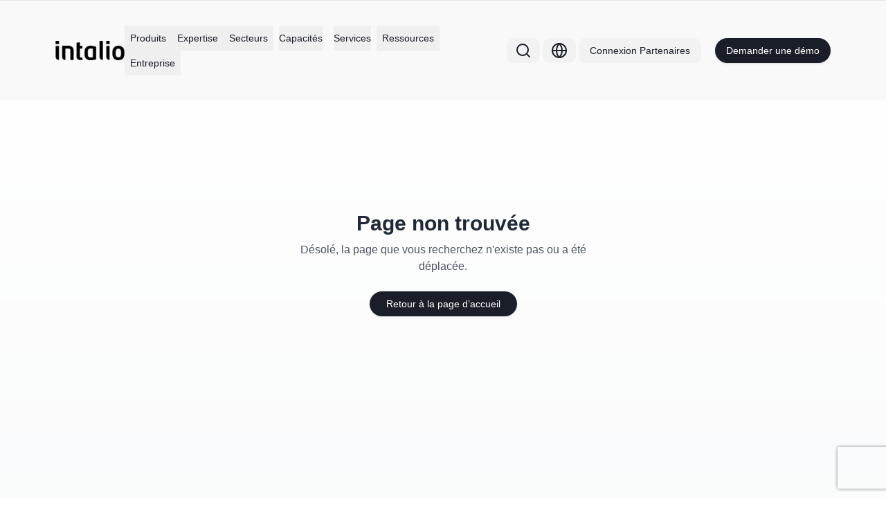

--- FILE ---
content_type: text/html; charset=utf-8
request_url: https://www.intalio.com/fr/evolution-des-systemes-existants-les-elements-cles-de-la-transformation-digitale-2
body_size: 2717
content:
<!DOCTYPE html><html lang="en"><head><meta charSet="utf-8"/><meta name="viewport" content="width=device-width, initial-scale=1"/><link rel="stylesheet" href="/_next/static/css/c81f2238a93b679d.css" data-precedence="next"/><link rel="stylesheet" href="/_next/static/css/cf1d4e101dbd275c.css" data-precedence="next"/><link rel="preload" as="script" fetchPriority="low" href="/_next/static/chunks/webpack-1216db69338bf8bf.js"/><script src="/_next/static/chunks/fd9d1056-963fcafffd1beda3.js" async=""></script><script src="/_next/static/chunks/2117-9fa53ecddf922a1a.js" async=""></script><script src="/_next/static/chunks/main-app-e4d46c8838040273.js" async=""></script><script src="/_next/static/chunks/app/%5Blang%5D/%5B...slug%5D/page-8245a11fa3dd52cc.js" async=""></script><script src="/_next/static/chunks/2522-bc3f931dc9d9bc30.js" async=""></script><script src="/_next/static/chunks/216-935ea594009444b1.js" async=""></script><script src="/_next/static/chunks/1206-6343120ed223f322.js" async=""></script><script src="/_next/static/chunks/1137-d284c0d9a09965bd.js" async=""></script><script src="/_next/static/chunks/3134-5d9216410d1fa84a.js" async=""></script><script src="/_next/static/chunks/2245-9ef9e464f9c60a04.js" async=""></script><script src="/_next/static/chunks/8399-59c1498d33efc07d.js" async=""></script><script src="/_next/static/chunks/1546-17e2692e2aa3019e.js" async=""></script><script src="/_next/static/chunks/2821-fcafd7ca10eae893.js" async=""></script><script src="/_next/static/chunks/app/%5Blang%5D/layout-b0662499bca2762c.js" async=""></script><script src="/_next/static/chunks/app/%5Blang%5D/not-found-7da8095a014fc31e.js" async=""></script><script src="/_next/static/chunks/795d4814-699989662d0b5df3.js" async=""></script><script src="/_next/static/chunks/5024-f7faa34956735729.js" async=""></script><script src="/_next/static/chunks/3377-af44815c06d131fc.js" async=""></script><script src="/_next/static/chunks/1307-b42e08bc633ae0b2.js" async=""></script><script src="/_next/static/chunks/app/%5Blang%5D/page-8e30b30cbe14850d.js" async=""></script><script src="/_next/static/chunks/app/not-found-fa13b3021ce0a251.js" async=""></script><title>Intalio</title><meta name="description" content="Intalio is a global leader in Digital Transformation, empowering organizations with content, process, and data management solutions."/><link rel="icon" href="/favicon.ico" type="image/x-icon" sizes="512x512"/><meta name="next-size-adjust"/><script src="/_next/static/chunks/polyfills-42372ed130431b0a.js" noModule=""></script></head><body class="__variable_1e4310 antialiased bg-white"><html dir="ltr"><head></head><body class="__variable_1e4310 antialiased !overflow-auto"><noscript><iframe src="https://www.googletagmanager.com/ns.html?id=GTM-TNHKXVT" height="0" width="0" style="display:none;visibility:hidden"></iframe></noscript><div class="relative "><div class="fixed top-0 left-0 w-full h-full flex justify-center items-center bg-white bg-opacity-80 z-[9999999999]"><div class="w-16 h-16 border-4 border-[#1B1E29] border-t-transparent rounded-full animate-spin"></div></div></div><script src="/_next/static/chunks/webpack-1216db69338bf8bf.js" async=""></script></body></html><script>(self.__next_f=self.__next_f||[]).push([0]);self.__next_f.push([2,null])</script><script>self.__next_f.push([1,"1:HL[\"/_next/static/media/4473ecc91f70f139-s.p.woff\",\"font\",{\"crossOrigin\":\"\",\"type\":\"font/woff\"}]\n2:HL[\"/_next/static/css/c81f2238a93b679d.css\",\"style\"]\n3:HL[\"/_next/static/css/cf1d4e101dbd275c.css\",\"style\"]\n"])</script><script>self.__next_f.push([1,"4:I[12846,[],\"\"]\n6:I[19107,[],\"ClientPageRoot\"]\n7:I[73368,[\"4090\",\"static/chunks/app/%5Blang%5D/%5B...slug%5D/page-8245a11fa3dd52cc.js\"],\"default\",1]\n8:I[4707,[],\"\"]\nb:I[36423,[],\"\"]\nc:I[88003,[\"2522\",\"static/chunks/2522-bc3f931dc9d9bc30.js\",\"216\",\"static/chunks/216-935ea594009444b1.js\",\"1206\",\"static/chunks/1206-6343120ed223f322.js\",\"1137\",\"static/chunks/1137-d284c0d9a09965bd.js\",\"3134\",\"static/chunks/3134-5d9216410d1fa84a.js\",\"2245\",\"static/chunks/2245-9ef9e464f9c60a04.js\",\"8399\",\"static/chunks/8399-59c1498d33efc07d.js\",\"1546\",\"static/chunks/1546-17e2692e2aa3019e.js\",\"2821\",\"static/chunks/2821-fcafd7ca10eae893.js\",\"1084\",\"static/chunks/app/%5Blang%5D/layout-b0662499bca2762c.js\"],\"\"]\nd:I[92546,[\"2522\",\"static/chunks/2522-bc3f931dc9d9bc30.js\",\"216\",\"static/chunks/216-935ea594009444b1.js\",\"1206\",\"static/chunks/1206-6343120ed223f322.js\",\"1137\",\"static/chunks/1137-d284c0d9a09965bd.js\",\"3134\",\"static/chunks/3134-5d9216410d1fa84a.js\",\"2245\",\"static/chunks/2245-9ef9e464f9c60a04.js\",\"8399\",\"static/chunks/8399-59c1498d33efc07d.js\",\"1546\",\"static/chunks/1546-17e2692e2aa3019e.js\",\"2821\",\"static/chunks/2821-fcafd7ca10eae893.js\",\"1084\",\"static/chunks/app/%5Blang%5D/layout-b0662499bca2762c.js\"],\"default\"]\ne:I[74748,[\"2522\",\"static/chunks/2522-bc3f931dc9d9bc30.js\",\"216\",\"static/chunks/216-935ea594009444b1.js\",\"1206\",\"static/chunks/1206-6343120ed223f322.js\",\"1137\",\"static/chunks/1137-d284c0d9a09965bd.js\",\"3134\",\"static/chunks/3134-5d9216410d1fa84a.js\",\"2245\",\"static/chunks/2245-9ef9e464f9c60a04.js\",\"8399\",\"static/chunks/8399-59c1498d33efc07d.js\",\"1546\",\"static/chunks/1546-17e2692e2aa3019e.js\",\"2821\",\"static/chunks/2821-fcafd7ca10eae893.js\",\"1084\",\"static/chunks/app/%5Blang%5D/layout-b0662499bca2762c.js\"],\"default\"]\nf:I[98408,[\"2522\",\"static/chunks/2522-bc3f931dc9d9bc30.js\",\"1137\",\"static/chunks/1137-d284c0d9a09965bd.js\",\"3097\",\"static/chunks/app/%5Blang%5D/not-found-7da8095a014fc31e.js\"],\"default\"]\n10:I[15808,[\"2522\",\"static/chunks/2522-bc3f931dc9d9bc30.js\",\"216\",\"static/chunks/216-935ea594009444b1.js\",\"1206\",\"static/chunks/120"])</script><script>self.__next_f.push([1,"6-6343120ed223f322.js\",\"1137\",\"static/chunks/1137-d284c0d9a09965bd.js\",\"3134\",\"static/chunks/3134-5d9216410d1fa84a.js\",\"2245\",\"static/chunks/2245-9ef9e464f9c60a04.js\",\"8399\",\"static/chunks/8399-59c1498d33efc07d.js\",\"1546\",\"static/chunks/1546-17e2692e2aa3019e.js\",\"2821\",\"static/chunks/2821-fcafd7ca10eae893.js\",\"1084\",\"static/chunks/app/%5Blang%5D/layout-b0662499bca2762c.js\"],\"default\"]\n11:I[65522,[\"6051\",\"static/chunks/795d4814-699989662d0b5df3.js\",\"2522\",\"static/chunks/2522-bc3f931dc9d9bc30.js\",\"216\",\"static/chunks/216-935ea594009444b1.js\",\"1206\",\"static/chunks/1206-6343120ed223f322.js\",\"1137\",\"static/chunks/1137-d284c0d9a09965bd.js\",\"5024\",\"static/chunks/5024-f7faa34956735729.js\",\"3377\",\"static/chunks/3377-af44815c06d131fc.js\",\"3134\",\"static/chunks/3134-5d9216410d1fa84a.js\",\"1307\",\"static/chunks/1307-b42e08bc633ae0b2.js\",\"1546\",\"static/chunks/1546-17e2692e2aa3019e.js\",\"6495\",\"static/chunks/app/%5Blang%5D/page-8e30b30cbe14850d.js\"],\"default\"]\n12:I[3358,[\"2522\",\"static/chunks/2522-bc3f931dc9d9bc30.js\",\"216\",\"static/chunks/216-935ea594009444b1.js\",\"1206\",\"static/chunks/1206-6343120ed223f322.js\",\"1137\",\"static/chunks/1137-d284c0d9a09965bd.js\",\"3134\",\"static/chunks/3134-5d9216410d1fa84a.js\",\"2245\",\"static/chunks/2245-9ef9e464f9c60a04.js\",\"1546\",\"static/chunks/1546-17e2692e2aa3019e.js\",\"2821\",\"static/chunks/2821-fcafd7ca10eae893.js\",\"9160\",\"static/chunks/app/not-found-fa13b3021ce0a251.js\"],\"default\"]\n14:I[61060,[],\"\"]\n9:[\"lang\",\"fr\",\"d\"]\na:[\"slug\",\"evolution-des-systemes-existants-les-elements-cles-de-la-transformation-digitale-2\",\"c\"]\n15:[]\n"])</script><script>self.__next_f.push([1,"0:[\"$\",\"$L4\",null,{\"buildId\":\"XdLsnUFroESNBO3s04ikM\",\"assetPrefix\":\"\",\"urlParts\":[\"\",\"fr\",\"evolution-des-systemes-existants-les-elements-cles-de-la-transformation-digitale-2\"],\"initialTree\":[\"\",{\"children\":[[\"lang\",\"fr\",\"d\"],{\"children\":[[\"slug\",\"evolution-des-systemes-existants-les-elements-cles-de-la-transformation-digitale-2\",\"c\"],{\"children\":[\"__PAGE__\",{}]}]}]},\"$undefined\",\"$undefined\",true],\"initialSeedData\":[\"\",{\"children\":[[\"lang\",\"fr\",\"d\"],{\"children\":[[\"slug\",\"evolution-des-systemes-existants-les-elements-cles-de-la-transformation-digitale-2\",\"c\"],{\"children\":[\"__PAGE__\",{},[[\"$L5\",[\"$\",\"$L6\",null,{\"props\":{\"params\":{\"lang\":\"fr\",\"slug\":[\"evolution-des-systemes-existants-les-elements-cles-de-la-transformation-digitale-2\"]},\"searchParams\":{}},\"Component\":\"$7\"}],null],null],null]},[null,[\"$\",\"$L8\",null,{\"parallelRouterKey\":\"children\",\"segmentPath\":[\"children\",\"$9\",\"children\",\"$a\",\"children\"],\"error\":\"$undefined\",\"errorStyles\":\"$undefined\",\"errorScripts\":\"$undefined\",\"template\":[\"$\",\"$Lb\",null,{}],\"templateStyles\":\"$undefined\",\"templateScripts\":\"$undefined\",\"notFound\":\"$undefined\",\"notFoundStyles\":\"$undefined\"}]],null]},[[null,[\"$\",\"html\",null,{\"dir\":\"ltr\",\"children\":[[\"$\",\"head\",null,{\"children\":[[\"$\",\"$Lc\",null,{\"id\":\"gtm-script\",\"strategy\":\"afterInteractive\",\"children\":\"\\n            (function(w,d,s,l,i){\\n              w[l]=w[l]||[];\\n              w[l].push({'gtm.start': new Date().getTime(), event:'gtm.js'});\\n              var f=d.getElementsByTagName(s)[0],\\n                  j=d.createElement(s), dl=l!='dataLayer'?'\u0026l='+l:'';\\n              j.async=true;\\n              j.src='https://www.googletagmanager.com/gtm.js?id='+i+dl;\\n              f.parentNode.insertBefore(j,f);\\n            })(window,document,'script','dataLayer','GTM-TNHKXVT');\\n          \"}],false,[\"$\",\"$Lc\",null,{\"id\":\"json-ld-fr\",\"type\":\"application/ld+json\",\"strategy\":\"afterInteractive\",\"children\":\"\\n              {\\n                \\\"@context\\\": \\\"https://schema.org\\\",\\n                \\\"@id\\\": \\\"https://www.intalio.com/#organization\\\",\\n                \\\"@type\\\": \\\"Organization\\\",\\n                \\\"name\\\": \\\"Intalio.com\\\",\\n                \\\"url\\\": \\\"https://www.intalio.com/\\\",\\n                \\\"logo\\\": \\\"https://www.intalio.com/wp-content/uploads/2020/03/Intalio-Logo-Black-Color.png\\\",\\n                \\\"description\\\": \\\"Nous proposons des solutions de transformation numérique...\\\",\\n                \\\"contactPoint\\\": {\\n                  \\\"@type\\\": \\\"ContactPoint\\\",\\n                  \\\"telephone\\\": \\\"+33 972621924\\\",\\n                  \\\"contactType\\\": \\\"customer support\\\",\\n                  \\\"areaServed\\\": \\\"FR\\\"\\n                },\\n                \\\"sameAs\\\": [\\n                  \\\"https://x.com/intalio_group\\\",\\n                  \\\"https://www.instagram.com/intalio_group/\\\",\\n                  \\\"https://www.linkedin.com/company/intalio/\\\",\\n                  \\\"https://www.youtube.com/@intalioglobal\\\"\\n                ]\\n              }\\n            \"}]]}],[\"$\",\"body\",null,{\"className\":\"__variable_1e4310 antialiased !overflow-auto\",\"children\":[[\"$\",\"noscript\",null,{\"children\":[\"$\",\"iframe\",null,{\"src\":\"https://www.googletagmanager.com/ns.html?id=GTM-TNHKXVT\",\"height\":\"0\",\"width\":\"0\",\"style\":{\"display\":\"none\",\"visibility\":\"hidden\"}}]}],[\"$\",\"$Ld\",null,{\"children\":[[\"$\",\"$Le\",null,{}],[\"$\",\"$L8\",null,{\"parallelRouterKey\":\"children\",\"segmentPath\":[\"children\",\"$9\",\"children\"],\"error\":\"$undefined\",\"errorStyles\":\"$undefined\",\"errorScripts\":\"$undefined\",\"template\":[\"$\",\"$Lb\",null,{}],\"templateStyles\":\"$undefined\",\"templateScripts\":\"$undefined\",\"notFound\":[\"$\",\"$Lf\",null,{}],\"notFoundStyles\":[]}],\" \",[\"$\",\"$L10\",null,{}]]}]]}]]}]],null],[[\"$\",\"$L11\",null,{}],[],[]]]},[[[[\"$\",\"link\",\"0\",{\"rel\":\"stylesheet\",\"href\":\"/_next/static/css/c81f2238a93b679d.css\",\"precedence\":\"next\",\"crossOrigin\":\"$undefined\"}],[\"$\",\"link\",\"1\",{\"rel\":\"stylesheet\",\"href\":\"/_next/static/css/cf1d4e101dbd275c.css\",\"precedence\":\"next\",\"crossOrigin\":\"$undefined\"}]],[\"$\",\"html\",null,{\"lang\":\"en\",\"children\":[\"$\",\"body\",null,{\"className\":\"__variable_1e4310 antialiased bg-white\",\"children\":[\"$\",\"$L8\",null,{\"parallelRouterKey\":\"children\",\"segmentPath\":[\"children\"],\"error\":\"$undefined\",\"errorStyles\":\"$undefined\",\"errorScripts\":\"$undefined\",\"template\":[\"$\",\"$Lb\",null,{}],\"templateStyles\":\"$undefined\",\"templateScripts\":\"$undefined\",\"notFound\":[\"$\",\"$L12\",null,{}],\"notFoundStyles\":[]}]}]}]],null],null],\"couldBeIntercepted\":false,\"initialHead\":[null,\"$L13\"],\"globalErrorComponent\":\"$14\",\"missingSlots\":\"$W15\"}]\n"])</script><script>self.__next_f.push([1,"13:[[\"$\",\"meta\",\"0\",{\"name\":\"viewport\",\"content\":\"width=device-width, initial-scale=1\"}],[\"$\",\"meta\",\"1\",{\"charSet\":\"utf-8\"}],[\"$\",\"title\",\"2\",{\"children\":\"Intalio\"}],[\"$\",\"meta\",\"3\",{\"name\":\"description\",\"content\":\"Intalio is a global leader in Digital Transformation, empowering organizations with content, process, and data management solutions.\"}],[\"$\",\"link\",\"4\",{\"rel\":\"icon\",\"href\":\"/favicon.ico\",\"type\":\"image/x-icon\",\"sizes\":\"512x512\"}],[\"$\",\"meta\",\"5\",{\"name\":\"next-size-adjust\"}]]\n5:null\n"])</script></body></html>

--- FILE ---
content_type: text/html; charset=utf-8
request_url: https://www.google.com/recaptcha/api2/anchor?ar=1&k=6LdxDQ4rAAAAAMor14pgvp0h36WyYgVYU44cEla8&co=aHR0cHM6Ly93d3cuaW50YWxpby5jb206NDQz&hl=en&v=PoyoqOPhxBO7pBk68S4YbpHZ&size=invisible&anchor-ms=20000&execute-ms=30000&cb=vmj3sp4xkhnl
body_size: 48631
content:
<!DOCTYPE HTML><html dir="ltr" lang="en"><head><meta http-equiv="Content-Type" content="text/html; charset=UTF-8">
<meta http-equiv="X-UA-Compatible" content="IE=edge">
<title>reCAPTCHA</title>
<style type="text/css">
/* cyrillic-ext */
@font-face {
  font-family: 'Roboto';
  font-style: normal;
  font-weight: 400;
  font-stretch: 100%;
  src: url(//fonts.gstatic.com/s/roboto/v48/KFO7CnqEu92Fr1ME7kSn66aGLdTylUAMa3GUBHMdazTgWw.woff2) format('woff2');
  unicode-range: U+0460-052F, U+1C80-1C8A, U+20B4, U+2DE0-2DFF, U+A640-A69F, U+FE2E-FE2F;
}
/* cyrillic */
@font-face {
  font-family: 'Roboto';
  font-style: normal;
  font-weight: 400;
  font-stretch: 100%;
  src: url(//fonts.gstatic.com/s/roboto/v48/KFO7CnqEu92Fr1ME7kSn66aGLdTylUAMa3iUBHMdazTgWw.woff2) format('woff2');
  unicode-range: U+0301, U+0400-045F, U+0490-0491, U+04B0-04B1, U+2116;
}
/* greek-ext */
@font-face {
  font-family: 'Roboto';
  font-style: normal;
  font-weight: 400;
  font-stretch: 100%;
  src: url(//fonts.gstatic.com/s/roboto/v48/KFO7CnqEu92Fr1ME7kSn66aGLdTylUAMa3CUBHMdazTgWw.woff2) format('woff2');
  unicode-range: U+1F00-1FFF;
}
/* greek */
@font-face {
  font-family: 'Roboto';
  font-style: normal;
  font-weight: 400;
  font-stretch: 100%;
  src: url(//fonts.gstatic.com/s/roboto/v48/KFO7CnqEu92Fr1ME7kSn66aGLdTylUAMa3-UBHMdazTgWw.woff2) format('woff2');
  unicode-range: U+0370-0377, U+037A-037F, U+0384-038A, U+038C, U+038E-03A1, U+03A3-03FF;
}
/* math */
@font-face {
  font-family: 'Roboto';
  font-style: normal;
  font-weight: 400;
  font-stretch: 100%;
  src: url(//fonts.gstatic.com/s/roboto/v48/KFO7CnqEu92Fr1ME7kSn66aGLdTylUAMawCUBHMdazTgWw.woff2) format('woff2');
  unicode-range: U+0302-0303, U+0305, U+0307-0308, U+0310, U+0312, U+0315, U+031A, U+0326-0327, U+032C, U+032F-0330, U+0332-0333, U+0338, U+033A, U+0346, U+034D, U+0391-03A1, U+03A3-03A9, U+03B1-03C9, U+03D1, U+03D5-03D6, U+03F0-03F1, U+03F4-03F5, U+2016-2017, U+2034-2038, U+203C, U+2040, U+2043, U+2047, U+2050, U+2057, U+205F, U+2070-2071, U+2074-208E, U+2090-209C, U+20D0-20DC, U+20E1, U+20E5-20EF, U+2100-2112, U+2114-2115, U+2117-2121, U+2123-214F, U+2190, U+2192, U+2194-21AE, U+21B0-21E5, U+21F1-21F2, U+21F4-2211, U+2213-2214, U+2216-22FF, U+2308-230B, U+2310, U+2319, U+231C-2321, U+2336-237A, U+237C, U+2395, U+239B-23B7, U+23D0, U+23DC-23E1, U+2474-2475, U+25AF, U+25B3, U+25B7, U+25BD, U+25C1, U+25CA, U+25CC, U+25FB, U+266D-266F, U+27C0-27FF, U+2900-2AFF, U+2B0E-2B11, U+2B30-2B4C, U+2BFE, U+3030, U+FF5B, U+FF5D, U+1D400-1D7FF, U+1EE00-1EEFF;
}
/* symbols */
@font-face {
  font-family: 'Roboto';
  font-style: normal;
  font-weight: 400;
  font-stretch: 100%;
  src: url(//fonts.gstatic.com/s/roboto/v48/KFO7CnqEu92Fr1ME7kSn66aGLdTylUAMaxKUBHMdazTgWw.woff2) format('woff2');
  unicode-range: U+0001-000C, U+000E-001F, U+007F-009F, U+20DD-20E0, U+20E2-20E4, U+2150-218F, U+2190, U+2192, U+2194-2199, U+21AF, U+21E6-21F0, U+21F3, U+2218-2219, U+2299, U+22C4-22C6, U+2300-243F, U+2440-244A, U+2460-24FF, U+25A0-27BF, U+2800-28FF, U+2921-2922, U+2981, U+29BF, U+29EB, U+2B00-2BFF, U+4DC0-4DFF, U+FFF9-FFFB, U+10140-1018E, U+10190-1019C, U+101A0, U+101D0-101FD, U+102E0-102FB, U+10E60-10E7E, U+1D2C0-1D2D3, U+1D2E0-1D37F, U+1F000-1F0FF, U+1F100-1F1AD, U+1F1E6-1F1FF, U+1F30D-1F30F, U+1F315, U+1F31C, U+1F31E, U+1F320-1F32C, U+1F336, U+1F378, U+1F37D, U+1F382, U+1F393-1F39F, U+1F3A7-1F3A8, U+1F3AC-1F3AF, U+1F3C2, U+1F3C4-1F3C6, U+1F3CA-1F3CE, U+1F3D4-1F3E0, U+1F3ED, U+1F3F1-1F3F3, U+1F3F5-1F3F7, U+1F408, U+1F415, U+1F41F, U+1F426, U+1F43F, U+1F441-1F442, U+1F444, U+1F446-1F449, U+1F44C-1F44E, U+1F453, U+1F46A, U+1F47D, U+1F4A3, U+1F4B0, U+1F4B3, U+1F4B9, U+1F4BB, U+1F4BF, U+1F4C8-1F4CB, U+1F4D6, U+1F4DA, U+1F4DF, U+1F4E3-1F4E6, U+1F4EA-1F4ED, U+1F4F7, U+1F4F9-1F4FB, U+1F4FD-1F4FE, U+1F503, U+1F507-1F50B, U+1F50D, U+1F512-1F513, U+1F53E-1F54A, U+1F54F-1F5FA, U+1F610, U+1F650-1F67F, U+1F687, U+1F68D, U+1F691, U+1F694, U+1F698, U+1F6AD, U+1F6B2, U+1F6B9-1F6BA, U+1F6BC, U+1F6C6-1F6CF, U+1F6D3-1F6D7, U+1F6E0-1F6EA, U+1F6F0-1F6F3, U+1F6F7-1F6FC, U+1F700-1F7FF, U+1F800-1F80B, U+1F810-1F847, U+1F850-1F859, U+1F860-1F887, U+1F890-1F8AD, U+1F8B0-1F8BB, U+1F8C0-1F8C1, U+1F900-1F90B, U+1F93B, U+1F946, U+1F984, U+1F996, U+1F9E9, U+1FA00-1FA6F, U+1FA70-1FA7C, U+1FA80-1FA89, U+1FA8F-1FAC6, U+1FACE-1FADC, U+1FADF-1FAE9, U+1FAF0-1FAF8, U+1FB00-1FBFF;
}
/* vietnamese */
@font-face {
  font-family: 'Roboto';
  font-style: normal;
  font-weight: 400;
  font-stretch: 100%;
  src: url(//fonts.gstatic.com/s/roboto/v48/KFO7CnqEu92Fr1ME7kSn66aGLdTylUAMa3OUBHMdazTgWw.woff2) format('woff2');
  unicode-range: U+0102-0103, U+0110-0111, U+0128-0129, U+0168-0169, U+01A0-01A1, U+01AF-01B0, U+0300-0301, U+0303-0304, U+0308-0309, U+0323, U+0329, U+1EA0-1EF9, U+20AB;
}
/* latin-ext */
@font-face {
  font-family: 'Roboto';
  font-style: normal;
  font-weight: 400;
  font-stretch: 100%;
  src: url(//fonts.gstatic.com/s/roboto/v48/KFO7CnqEu92Fr1ME7kSn66aGLdTylUAMa3KUBHMdazTgWw.woff2) format('woff2');
  unicode-range: U+0100-02BA, U+02BD-02C5, U+02C7-02CC, U+02CE-02D7, U+02DD-02FF, U+0304, U+0308, U+0329, U+1D00-1DBF, U+1E00-1E9F, U+1EF2-1EFF, U+2020, U+20A0-20AB, U+20AD-20C0, U+2113, U+2C60-2C7F, U+A720-A7FF;
}
/* latin */
@font-face {
  font-family: 'Roboto';
  font-style: normal;
  font-weight: 400;
  font-stretch: 100%;
  src: url(//fonts.gstatic.com/s/roboto/v48/KFO7CnqEu92Fr1ME7kSn66aGLdTylUAMa3yUBHMdazQ.woff2) format('woff2');
  unicode-range: U+0000-00FF, U+0131, U+0152-0153, U+02BB-02BC, U+02C6, U+02DA, U+02DC, U+0304, U+0308, U+0329, U+2000-206F, U+20AC, U+2122, U+2191, U+2193, U+2212, U+2215, U+FEFF, U+FFFD;
}
/* cyrillic-ext */
@font-face {
  font-family: 'Roboto';
  font-style: normal;
  font-weight: 500;
  font-stretch: 100%;
  src: url(//fonts.gstatic.com/s/roboto/v48/KFO7CnqEu92Fr1ME7kSn66aGLdTylUAMa3GUBHMdazTgWw.woff2) format('woff2');
  unicode-range: U+0460-052F, U+1C80-1C8A, U+20B4, U+2DE0-2DFF, U+A640-A69F, U+FE2E-FE2F;
}
/* cyrillic */
@font-face {
  font-family: 'Roboto';
  font-style: normal;
  font-weight: 500;
  font-stretch: 100%;
  src: url(//fonts.gstatic.com/s/roboto/v48/KFO7CnqEu92Fr1ME7kSn66aGLdTylUAMa3iUBHMdazTgWw.woff2) format('woff2');
  unicode-range: U+0301, U+0400-045F, U+0490-0491, U+04B0-04B1, U+2116;
}
/* greek-ext */
@font-face {
  font-family: 'Roboto';
  font-style: normal;
  font-weight: 500;
  font-stretch: 100%;
  src: url(//fonts.gstatic.com/s/roboto/v48/KFO7CnqEu92Fr1ME7kSn66aGLdTylUAMa3CUBHMdazTgWw.woff2) format('woff2');
  unicode-range: U+1F00-1FFF;
}
/* greek */
@font-face {
  font-family: 'Roboto';
  font-style: normal;
  font-weight: 500;
  font-stretch: 100%;
  src: url(//fonts.gstatic.com/s/roboto/v48/KFO7CnqEu92Fr1ME7kSn66aGLdTylUAMa3-UBHMdazTgWw.woff2) format('woff2');
  unicode-range: U+0370-0377, U+037A-037F, U+0384-038A, U+038C, U+038E-03A1, U+03A3-03FF;
}
/* math */
@font-face {
  font-family: 'Roboto';
  font-style: normal;
  font-weight: 500;
  font-stretch: 100%;
  src: url(//fonts.gstatic.com/s/roboto/v48/KFO7CnqEu92Fr1ME7kSn66aGLdTylUAMawCUBHMdazTgWw.woff2) format('woff2');
  unicode-range: U+0302-0303, U+0305, U+0307-0308, U+0310, U+0312, U+0315, U+031A, U+0326-0327, U+032C, U+032F-0330, U+0332-0333, U+0338, U+033A, U+0346, U+034D, U+0391-03A1, U+03A3-03A9, U+03B1-03C9, U+03D1, U+03D5-03D6, U+03F0-03F1, U+03F4-03F5, U+2016-2017, U+2034-2038, U+203C, U+2040, U+2043, U+2047, U+2050, U+2057, U+205F, U+2070-2071, U+2074-208E, U+2090-209C, U+20D0-20DC, U+20E1, U+20E5-20EF, U+2100-2112, U+2114-2115, U+2117-2121, U+2123-214F, U+2190, U+2192, U+2194-21AE, U+21B0-21E5, U+21F1-21F2, U+21F4-2211, U+2213-2214, U+2216-22FF, U+2308-230B, U+2310, U+2319, U+231C-2321, U+2336-237A, U+237C, U+2395, U+239B-23B7, U+23D0, U+23DC-23E1, U+2474-2475, U+25AF, U+25B3, U+25B7, U+25BD, U+25C1, U+25CA, U+25CC, U+25FB, U+266D-266F, U+27C0-27FF, U+2900-2AFF, U+2B0E-2B11, U+2B30-2B4C, U+2BFE, U+3030, U+FF5B, U+FF5D, U+1D400-1D7FF, U+1EE00-1EEFF;
}
/* symbols */
@font-face {
  font-family: 'Roboto';
  font-style: normal;
  font-weight: 500;
  font-stretch: 100%;
  src: url(//fonts.gstatic.com/s/roboto/v48/KFO7CnqEu92Fr1ME7kSn66aGLdTylUAMaxKUBHMdazTgWw.woff2) format('woff2');
  unicode-range: U+0001-000C, U+000E-001F, U+007F-009F, U+20DD-20E0, U+20E2-20E4, U+2150-218F, U+2190, U+2192, U+2194-2199, U+21AF, U+21E6-21F0, U+21F3, U+2218-2219, U+2299, U+22C4-22C6, U+2300-243F, U+2440-244A, U+2460-24FF, U+25A0-27BF, U+2800-28FF, U+2921-2922, U+2981, U+29BF, U+29EB, U+2B00-2BFF, U+4DC0-4DFF, U+FFF9-FFFB, U+10140-1018E, U+10190-1019C, U+101A0, U+101D0-101FD, U+102E0-102FB, U+10E60-10E7E, U+1D2C0-1D2D3, U+1D2E0-1D37F, U+1F000-1F0FF, U+1F100-1F1AD, U+1F1E6-1F1FF, U+1F30D-1F30F, U+1F315, U+1F31C, U+1F31E, U+1F320-1F32C, U+1F336, U+1F378, U+1F37D, U+1F382, U+1F393-1F39F, U+1F3A7-1F3A8, U+1F3AC-1F3AF, U+1F3C2, U+1F3C4-1F3C6, U+1F3CA-1F3CE, U+1F3D4-1F3E0, U+1F3ED, U+1F3F1-1F3F3, U+1F3F5-1F3F7, U+1F408, U+1F415, U+1F41F, U+1F426, U+1F43F, U+1F441-1F442, U+1F444, U+1F446-1F449, U+1F44C-1F44E, U+1F453, U+1F46A, U+1F47D, U+1F4A3, U+1F4B0, U+1F4B3, U+1F4B9, U+1F4BB, U+1F4BF, U+1F4C8-1F4CB, U+1F4D6, U+1F4DA, U+1F4DF, U+1F4E3-1F4E6, U+1F4EA-1F4ED, U+1F4F7, U+1F4F9-1F4FB, U+1F4FD-1F4FE, U+1F503, U+1F507-1F50B, U+1F50D, U+1F512-1F513, U+1F53E-1F54A, U+1F54F-1F5FA, U+1F610, U+1F650-1F67F, U+1F687, U+1F68D, U+1F691, U+1F694, U+1F698, U+1F6AD, U+1F6B2, U+1F6B9-1F6BA, U+1F6BC, U+1F6C6-1F6CF, U+1F6D3-1F6D7, U+1F6E0-1F6EA, U+1F6F0-1F6F3, U+1F6F7-1F6FC, U+1F700-1F7FF, U+1F800-1F80B, U+1F810-1F847, U+1F850-1F859, U+1F860-1F887, U+1F890-1F8AD, U+1F8B0-1F8BB, U+1F8C0-1F8C1, U+1F900-1F90B, U+1F93B, U+1F946, U+1F984, U+1F996, U+1F9E9, U+1FA00-1FA6F, U+1FA70-1FA7C, U+1FA80-1FA89, U+1FA8F-1FAC6, U+1FACE-1FADC, U+1FADF-1FAE9, U+1FAF0-1FAF8, U+1FB00-1FBFF;
}
/* vietnamese */
@font-face {
  font-family: 'Roboto';
  font-style: normal;
  font-weight: 500;
  font-stretch: 100%;
  src: url(//fonts.gstatic.com/s/roboto/v48/KFO7CnqEu92Fr1ME7kSn66aGLdTylUAMa3OUBHMdazTgWw.woff2) format('woff2');
  unicode-range: U+0102-0103, U+0110-0111, U+0128-0129, U+0168-0169, U+01A0-01A1, U+01AF-01B0, U+0300-0301, U+0303-0304, U+0308-0309, U+0323, U+0329, U+1EA0-1EF9, U+20AB;
}
/* latin-ext */
@font-face {
  font-family: 'Roboto';
  font-style: normal;
  font-weight: 500;
  font-stretch: 100%;
  src: url(//fonts.gstatic.com/s/roboto/v48/KFO7CnqEu92Fr1ME7kSn66aGLdTylUAMa3KUBHMdazTgWw.woff2) format('woff2');
  unicode-range: U+0100-02BA, U+02BD-02C5, U+02C7-02CC, U+02CE-02D7, U+02DD-02FF, U+0304, U+0308, U+0329, U+1D00-1DBF, U+1E00-1E9F, U+1EF2-1EFF, U+2020, U+20A0-20AB, U+20AD-20C0, U+2113, U+2C60-2C7F, U+A720-A7FF;
}
/* latin */
@font-face {
  font-family: 'Roboto';
  font-style: normal;
  font-weight: 500;
  font-stretch: 100%;
  src: url(//fonts.gstatic.com/s/roboto/v48/KFO7CnqEu92Fr1ME7kSn66aGLdTylUAMa3yUBHMdazQ.woff2) format('woff2');
  unicode-range: U+0000-00FF, U+0131, U+0152-0153, U+02BB-02BC, U+02C6, U+02DA, U+02DC, U+0304, U+0308, U+0329, U+2000-206F, U+20AC, U+2122, U+2191, U+2193, U+2212, U+2215, U+FEFF, U+FFFD;
}
/* cyrillic-ext */
@font-face {
  font-family: 'Roboto';
  font-style: normal;
  font-weight: 900;
  font-stretch: 100%;
  src: url(//fonts.gstatic.com/s/roboto/v48/KFO7CnqEu92Fr1ME7kSn66aGLdTylUAMa3GUBHMdazTgWw.woff2) format('woff2');
  unicode-range: U+0460-052F, U+1C80-1C8A, U+20B4, U+2DE0-2DFF, U+A640-A69F, U+FE2E-FE2F;
}
/* cyrillic */
@font-face {
  font-family: 'Roboto';
  font-style: normal;
  font-weight: 900;
  font-stretch: 100%;
  src: url(//fonts.gstatic.com/s/roboto/v48/KFO7CnqEu92Fr1ME7kSn66aGLdTylUAMa3iUBHMdazTgWw.woff2) format('woff2');
  unicode-range: U+0301, U+0400-045F, U+0490-0491, U+04B0-04B1, U+2116;
}
/* greek-ext */
@font-face {
  font-family: 'Roboto';
  font-style: normal;
  font-weight: 900;
  font-stretch: 100%;
  src: url(//fonts.gstatic.com/s/roboto/v48/KFO7CnqEu92Fr1ME7kSn66aGLdTylUAMa3CUBHMdazTgWw.woff2) format('woff2');
  unicode-range: U+1F00-1FFF;
}
/* greek */
@font-face {
  font-family: 'Roboto';
  font-style: normal;
  font-weight: 900;
  font-stretch: 100%;
  src: url(//fonts.gstatic.com/s/roboto/v48/KFO7CnqEu92Fr1ME7kSn66aGLdTylUAMa3-UBHMdazTgWw.woff2) format('woff2');
  unicode-range: U+0370-0377, U+037A-037F, U+0384-038A, U+038C, U+038E-03A1, U+03A3-03FF;
}
/* math */
@font-face {
  font-family: 'Roboto';
  font-style: normal;
  font-weight: 900;
  font-stretch: 100%;
  src: url(//fonts.gstatic.com/s/roboto/v48/KFO7CnqEu92Fr1ME7kSn66aGLdTylUAMawCUBHMdazTgWw.woff2) format('woff2');
  unicode-range: U+0302-0303, U+0305, U+0307-0308, U+0310, U+0312, U+0315, U+031A, U+0326-0327, U+032C, U+032F-0330, U+0332-0333, U+0338, U+033A, U+0346, U+034D, U+0391-03A1, U+03A3-03A9, U+03B1-03C9, U+03D1, U+03D5-03D6, U+03F0-03F1, U+03F4-03F5, U+2016-2017, U+2034-2038, U+203C, U+2040, U+2043, U+2047, U+2050, U+2057, U+205F, U+2070-2071, U+2074-208E, U+2090-209C, U+20D0-20DC, U+20E1, U+20E5-20EF, U+2100-2112, U+2114-2115, U+2117-2121, U+2123-214F, U+2190, U+2192, U+2194-21AE, U+21B0-21E5, U+21F1-21F2, U+21F4-2211, U+2213-2214, U+2216-22FF, U+2308-230B, U+2310, U+2319, U+231C-2321, U+2336-237A, U+237C, U+2395, U+239B-23B7, U+23D0, U+23DC-23E1, U+2474-2475, U+25AF, U+25B3, U+25B7, U+25BD, U+25C1, U+25CA, U+25CC, U+25FB, U+266D-266F, U+27C0-27FF, U+2900-2AFF, U+2B0E-2B11, U+2B30-2B4C, U+2BFE, U+3030, U+FF5B, U+FF5D, U+1D400-1D7FF, U+1EE00-1EEFF;
}
/* symbols */
@font-face {
  font-family: 'Roboto';
  font-style: normal;
  font-weight: 900;
  font-stretch: 100%;
  src: url(//fonts.gstatic.com/s/roboto/v48/KFO7CnqEu92Fr1ME7kSn66aGLdTylUAMaxKUBHMdazTgWw.woff2) format('woff2');
  unicode-range: U+0001-000C, U+000E-001F, U+007F-009F, U+20DD-20E0, U+20E2-20E4, U+2150-218F, U+2190, U+2192, U+2194-2199, U+21AF, U+21E6-21F0, U+21F3, U+2218-2219, U+2299, U+22C4-22C6, U+2300-243F, U+2440-244A, U+2460-24FF, U+25A0-27BF, U+2800-28FF, U+2921-2922, U+2981, U+29BF, U+29EB, U+2B00-2BFF, U+4DC0-4DFF, U+FFF9-FFFB, U+10140-1018E, U+10190-1019C, U+101A0, U+101D0-101FD, U+102E0-102FB, U+10E60-10E7E, U+1D2C0-1D2D3, U+1D2E0-1D37F, U+1F000-1F0FF, U+1F100-1F1AD, U+1F1E6-1F1FF, U+1F30D-1F30F, U+1F315, U+1F31C, U+1F31E, U+1F320-1F32C, U+1F336, U+1F378, U+1F37D, U+1F382, U+1F393-1F39F, U+1F3A7-1F3A8, U+1F3AC-1F3AF, U+1F3C2, U+1F3C4-1F3C6, U+1F3CA-1F3CE, U+1F3D4-1F3E0, U+1F3ED, U+1F3F1-1F3F3, U+1F3F5-1F3F7, U+1F408, U+1F415, U+1F41F, U+1F426, U+1F43F, U+1F441-1F442, U+1F444, U+1F446-1F449, U+1F44C-1F44E, U+1F453, U+1F46A, U+1F47D, U+1F4A3, U+1F4B0, U+1F4B3, U+1F4B9, U+1F4BB, U+1F4BF, U+1F4C8-1F4CB, U+1F4D6, U+1F4DA, U+1F4DF, U+1F4E3-1F4E6, U+1F4EA-1F4ED, U+1F4F7, U+1F4F9-1F4FB, U+1F4FD-1F4FE, U+1F503, U+1F507-1F50B, U+1F50D, U+1F512-1F513, U+1F53E-1F54A, U+1F54F-1F5FA, U+1F610, U+1F650-1F67F, U+1F687, U+1F68D, U+1F691, U+1F694, U+1F698, U+1F6AD, U+1F6B2, U+1F6B9-1F6BA, U+1F6BC, U+1F6C6-1F6CF, U+1F6D3-1F6D7, U+1F6E0-1F6EA, U+1F6F0-1F6F3, U+1F6F7-1F6FC, U+1F700-1F7FF, U+1F800-1F80B, U+1F810-1F847, U+1F850-1F859, U+1F860-1F887, U+1F890-1F8AD, U+1F8B0-1F8BB, U+1F8C0-1F8C1, U+1F900-1F90B, U+1F93B, U+1F946, U+1F984, U+1F996, U+1F9E9, U+1FA00-1FA6F, U+1FA70-1FA7C, U+1FA80-1FA89, U+1FA8F-1FAC6, U+1FACE-1FADC, U+1FADF-1FAE9, U+1FAF0-1FAF8, U+1FB00-1FBFF;
}
/* vietnamese */
@font-face {
  font-family: 'Roboto';
  font-style: normal;
  font-weight: 900;
  font-stretch: 100%;
  src: url(//fonts.gstatic.com/s/roboto/v48/KFO7CnqEu92Fr1ME7kSn66aGLdTylUAMa3OUBHMdazTgWw.woff2) format('woff2');
  unicode-range: U+0102-0103, U+0110-0111, U+0128-0129, U+0168-0169, U+01A0-01A1, U+01AF-01B0, U+0300-0301, U+0303-0304, U+0308-0309, U+0323, U+0329, U+1EA0-1EF9, U+20AB;
}
/* latin-ext */
@font-face {
  font-family: 'Roboto';
  font-style: normal;
  font-weight: 900;
  font-stretch: 100%;
  src: url(//fonts.gstatic.com/s/roboto/v48/KFO7CnqEu92Fr1ME7kSn66aGLdTylUAMa3KUBHMdazTgWw.woff2) format('woff2');
  unicode-range: U+0100-02BA, U+02BD-02C5, U+02C7-02CC, U+02CE-02D7, U+02DD-02FF, U+0304, U+0308, U+0329, U+1D00-1DBF, U+1E00-1E9F, U+1EF2-1EFF, U+2020, U+20A0-20AB, U+20AD-20C0, U+2113, U+2C60-2C7F, U+A720-A7FF;
}
/* latin */
@font-face {
  font-family: 'Roboto';
  font-style: normal;
  font-weight: 900;
  font-stretch: 100%;
  src: url(//fonts.gstatic.com/s/roboto/v48/KFO7CnqEu92Fr1ME7kSn66aGLdTylUAMa3yUBHMdazQ.woff2) format('woff2');
  unicode-range: U+0000-00FF, U+0131, U+0152-0153, U+02BB-02BC, U+02C6, U+02DA, U+02DC, U+0304, U+0308, U+0329, U+2000-206F, U+20AC, U+2122, U+2191, U+2193, U+2212, U+2215, U+FEFF, U+FFFD;
}

</style>
<link rel="stylesheet" type="text/css" href="https://www.gstatic.com/recaptcha/releases/PoyoqOPhxBO7pBk68S4YbpHZ/styles__ltr.css">
<script nonce="R0B_NTEIfU1V1md2W2PZ8w" type="text/javascript">window['__recaptcha_api'] = 'https://www.google.com/recaptcha/api2/';</script>
<script type="text/javascript" src="https://www.gstatic.com/recaptcha/releases/PoyoqOPhxBO7pBk68S4YbpHZ/recaptcha__en.js" nonce="R0B_NTEIfU1V1md2W2PZ8w">
      
    </script></head>
<body><div id="rc-anchor-alert" class="rc-anchor-alert"></div>
<input type="hidden" id="recaptcha-token" value="[base64]">
<script type="text/javascript" nonce="R0B_NTEIfU1V1md2W2PZ8w">
      recaptcha.anchor.Main.init("[\x22ainput\x22,[\x22bgdata\x22,\x22\x22,\[base64]/[base64]/UltIKytdPWE6KGE8MjA0OD9SW0grK109YT4+NnwxOTI6KChhJjY0NTEyKT09NTUyOTYmJnErMTxoLmxlbmd0aCYmKGguY2hhckNvZGVBdChxKzEpJjY0NTEyKT09NTYzMjA/[base64]/MjU1OlI/[base64]/[base64]/[base64]/[base64]/[base64]/[base64]/[base64]/[base64]/[base64]/[base64]\x22,\[base64]\\u003d\\u003d\x22,\x22wr82dcK5XQ/Cl0LDhMOxwr5gBMKZGEfCkBPDmsOfw7rDhMKdUwjCs8KRGynCoG4HeMOOwrPDrcK2w4QQN3V/[base64]/Ch8KPw71yTTYSIsOSwrDDnyzDqcOwMVbDuzN6OSdfwoXCoBQ4wocpeUfCmcOTwoPCoivCkBnDgw8Tw7LDlsK/w4ohw75pY1TCrcKcw6PDj8OwYsOGHsOVwrhfw4g4eT7DksKJwpnCmDAackzCrsOoYMK6w6RbwofCjVBJIsOUIsK5W2fCnkIgOH/Dqm3DocOjwpUXasKtVMKvw4F6F8KiG8O9w6/ClEPCkcO9w44RfMOlQB0uKsOjw43Cp8Ovw6fCp0NYw4Ffwo3Cj0AAKDx1w7PCgizDqWsNZAA+Khlyw4LDjRZeNRJaTsKMw7gsw4HCocOKTcOAwq9YNMKLEMKQfH1gw7HDrzDDjsK/wpbCv13Dvl/DlQoLaBwHewAWR8KuwrZkwqtGIzUlw6TCrQVBw63CiVxDwpAPLXLClUYEw73Cl8Kqw4BCD3fCrGXDs8KNHcKpwrDDjF8vIMK2wpvDrMK1I1cPwo3CoMOvTcOVwo7DriTDkF0ZRsK4wrXDssO/YMKWwpdFw4UcM2XCtsKkAwx8KifCt0TDnsKvw67CmcOtw4PCo8OwZMKTwpHDphTDuSTDm2I/wqrDscKtc8KREcKeO3kdwrM9wro6eAXDqAl4w7XCijfCl3hcwobDjSfDp0ZUw6vDsmUOw5QRw67DrC3CoiQ/w6HCsnpjNGBtcWHDoiErK8O0TFXCn8OaW8OcwpF+DcK9wqjCtMOAw6TClT/CnngaBiIaCE0/w6jDkTtbWDzCgWhUwpHCksOiw6ZTE8O/wpnDl1YxDsKOHi3CnF/[base64]/[base64]/[base64]/wqhDPnTDjsK3wqTDm0jCocO7ScKiw4bCocOwSMKfF8K0ZBzDicKHfWrDtcKEOsOgQn3CgcOBb8Onw7hwT8Kvw6fCi14kwoEMVgMqwoDDgkjDu8O8wp7DtcKlOgdUw5TDsMOKwpPDs03CpWtswoNFfcOXcsO+wqLCucK/wpfClnDCu8O4KMKWHcKqwrHDtmluMUMlH8KwLcOaH8KZw7rCscO5w7Ndw5NAw4fDig8nwpfDk3XDl2fDgxzDvD14w6XDosKoYsKSw4NkNAEhwpPDlcOyLWLDgF5DwrtBw7EgdsOCJ2YREMKRJErClQN/w69Wwq3DvcO2dcK7YsOGwrkzw5vCqsK/fcKCVcKxCcKFBFkowrLDuMKMBgLCsV3CvsKIWEQYaRgfHyvCn8OgFsOKw5hLMsKPw4FaR2/CvyLCq0nCvWTCr8OOYgrDsMOmIcKDw60GGsKzLD3CjsKEEAMHWMKvAT4zw69GBsODXQnDh8KpwpnCpiwyaMKeXBEkwoEVw7HCksOXCsK/fsO4w6dHwrLDncKXw6vCqiQcEcOGwqdEwr3DokQrw5zDtwrCtMKDwqVgwr3DnhXDmzp9w4RWZsKjwrTCoUrDi8K4wpbDkMOfwrE1NsObwq8RTMK4dsKLSsKPw6fDn3Bgw6N8Y0ETJU0VaRvDt8KRISLDrMOcWcOFw5fCqSfDvsK0WAAhKsOGTxcGZcO+Hg3Dkjk/O8KTw4PClcKeFm7Dhk7DksO7wqzCocKHccKIw4jCjDzCkMKOw4tdwrIGOSXDhhw7wrNXwoRoGGxIwqPCqcKTH8OsRHTDsWsVwqnDhsOtw7rDkm9ow6fDs8KDdMKtXj91UTHDuFcCR8KuwovDgmIZHn1TeS7ChEzDmz4BwoYNGWPCkADDpXJrMsOKw6/[base64]/[base64]/DrWh1XjTCij5ZNcKgw6MXwqnCqyxwwonDrCPDu8O4wrTDh8KUw4jDusK4wpoVf8KrPCrCu8ONG8KEWsKDwr8kw77DtVgbwoLDs1hbw4fCkFN/[base64]/CrsOow4DDsMK0w4nDo2XDi8KfwqRVFRJpw4UjwpxATxPChMKFw5IMw68lNB7DqMO/[base64]/BsOiMWLCtMOTwrZZw4UWIsOVwoHDoiHDrMO/fVNMwo4FwrjCsB/DtD7Cvg4ZwrFgYBfDp8OBwr3DqcKOY8OZwpTCkirDnhBZQyLDvR0AbRkiwpPDm8KHMsO+w4tfw7HCmlfCtMKCFm/[base64]/DiMODw47CtMOHSjDCgMKXDcO+KcKyPn3DhjvDk8Ojw57CuMOyw4VmwoDDqcOgw6PCsMOPBXl0OcKdwoRWw63Cv3tncFHCrhFWacOIw77DmsOgw4kPYsKWFcOcTsK8wrvCqB5OcsOEw5vDuATCgMKJS3tzwr/CsTwXMcOUZnjCr8K1w6g7wqxvw4bDnSURwrPCosK2w4LCoU1CwrXCk8OZWW1qwr/CksKsdMKLwohVXU5cw54wwo7DuHQbwrrCtSNCcS/[base64]/F8ORV8KcYz0rwpR+wo3CvsOUwoFYCcKSw4V3U8O4w7www6IlJhcZw57CncOiwqjCmsKncMOqw6cMwonDocOVwopiwoEQwrLDgHgoQDnDpcKxWcKGw6VNR8OtTcK5SjPDh8OgM2IIwr3CvsKVXcKYFmfDoRHCiMKJS8KaKsOLR8OJwo8Lw7TDlhVww7o/a8O6w5zCmsO5UgkbwpXChMK4QsKMRR0Kwrc2KcKcwo8iXcK0MsOiw6MJwrvCrVcnD8KNAMKlMn/[base64]/[base64]/[base64]/DrETDm8KXQMKUJ8OAw5LDo8O7XitAMVnDigt9MMOwesOBb14lD04cwptiwq3CgsKyeB0NOsKzwpHDq8O6AsORwp/DoMKtFEfDi0Jxw6kyD0xGwpxyw6LDjcKII8KfWAcHasKhwpA2eXtbWm/Dl8OMwpIgw4rDoFvDig8ALn9ywrx/w6rDgsO1wp49wqfCmjjCgcO/[base64]/[base64]/[base64]/e8OUw4sbMsKzHhTCknXDj8O/wqkgWQPCogDDmsOAe8OyVMOiG8O9w5xCJsKDKzMkaQLDhkLDhsKjw4dwTVjDrR5DEjh4cSofN8OKwrXCrcKzfsKzUmIfOmvCisOFY8OQOMKiwrJaQMOiwq8+HcO7wotrb14kayoAdT8yE8Ovbk/DtR7DsgAqw4oCwrrChsO+S2krw6BsXcKdwpzCgMKZw7PDnMO/w7TDjMO1H8Kswrw4woDCo0HDhcKPMMOvUcO5SB/DmFFqw6ASesKfwqTDpkpWwqYbRsKcEBvDvsOJw5NMwrfCoE8Ew7/CoWx+w5/Dij8IwoBjw7xgPjLCk8OMOsOzw6gKwq/CqcKEw7LCmWfDrcOsZsKnw4DDk8KZVMOawozCqWfDqsOjPHjDoHYnUMOdwojDvsKqMTMmw6JqwrRxK1gkH8O8wqXDnsOcwpDCsgzDksOAw5BVZS/DvcKSOcKnw5vCnHtMwqTDlsKtwp07IcK0w5lhI8KRCCzCp8OlACXDgVbCjxXDsTnCjsOrw5cDwpXDh153IRx1w5jDuWHDkztQPR8+D8ODY8Kpc1bDs8OCGkNKfyPDvGfDi8O/[base64]/DmE/DkknDusKow4DDt8O2YMObNnHCs8KqalBQKsKYw49xNRvDs3JRDMK9wqfCscOjfMOPwpvCk2XDpsOIw4AVwpXDgSHDg8O7w6RMwq9fwqfCnMOuQMOVw6kgw7TDqHDCsxpiwpvCgAXCtjXCvcOXCsKuNMOABEtMwppmwq8Awq/[base64]/[base64]/CkHUBRsKRw63CisKMw45HFWXCocKpUMObNRbDoBHDv3jCn8KnCmrDoAfCq03DuMKlwqfCkkM1B3UmUQ0FYsOkacKJw5zCtGHDkBYQw4bCnTxALl/[base64]/DmGbCjADDksONw6/DhRnCrG/[base64]/Cmw/[base64]/[base64]/[base64]/CnFvDsHkkccO1w6bDvQ1EMk1bwr/Dhn8ew67CmnkqSkoDLcKHRilVw5vDtV3ClsK9X8KMw5vCuUF/wr8lWi8wXADCjcOmw516wpPDjMOOE0ZTSMKjXwHCjUTCoMKTfWJ+FXfCo8KPfhdQfCBTw4Qdw6DCig3Dj8ObJcOOZ1vDqsOANS3ClMKdAh0Tw5TCv1zDiMOIw6rDm8KKwqZuw7HCjcO7ahnDuXDDmGEDwoY6woTChgFOw4vCtA/ClxpOw7XDljopa8OTw4rCiAHDpiZewpYCw5TCjMK4w7NrMSBdD8K3PsKnCMKWwp9Jw6PCtsKbwoACSCM5FcKNKkwIJWIEw4PDtxzCj2RuNjplw67Cq2AEw5/Cq3IdwrjDsCLCqsKWMcOjWUkVwqPCpMKFwpLDtsO9w5rDjMOkwrXDjsKhwqXClRTCjDJTw5ZKwo3Ck0HDqsKSXk52cUojw7InYX4nwpZufcOVJktueRTCmcKnw5zDtsKQwp9Iw6chwol/[base64]/Cm8OLJsKJw5kvPzjDucOCwq5bIz3DtsKmw53DggzCocOLw7jDksO9dj0pUcKVEj7CjsOHw74EbsK1w4x7w6kdw7nCl8KZHm7DssK9QDU1Z8Otw69tJAI2TQLCrQLDrl5Ow5VRwppqDT43MsOqwrBEHwLCpS/DkTciw7FUAG7CtcOvf1bDh8KTIQbCscKaw5BxHQEMTEc9KyPCrsOSw7/CgB/[base64]/Djx0bXRrDucKqw68HSsKNYxd7w5dywpcgwqZHw5bCsUzDpsKoeA9jWsO0RsKrJMKSQRULw73Dnh0qw7sSGy/[base64]/CtjUFTFnCoBLCqMOEworCtcOGXUptwoXDi8KZf0rCmMObw5ZIwoBcTcO6HMO0NcO1w5dYSsKnwq52w5TDqn1/[base64]/Cm8OudcOTJlHCrsObCsK8wqPDt8OaPBhyXm0/w7bCohkTwq3CoMOTwozCmsOcPyXDlTdQf3MXw6PDlsK7fR1mwqfCmMKgBX0RTsKOMVBqw7EMwoxnAcObw6xDwpjCiz/CoMOwbsO7NlVjIEt1JMK2wrQAEsOtwqguw4wjaRVowr/DiksdwpLCslfDlcKmMcK/w4F3T8KWMcOxeMObw7XDqlNjw5TCqsO1w7Jtw5bDnMObw5bCi37DnsORw5IWD2XDosO6dTZmL8K0wpgIw58rWgEfwotKwrcXYm3Dpw01YcKbTsOdDsK3wo00wokuwpnDkTtvUmHDmWE9w5YjAwpbEsKrw4jDqHQ1dA/[base64]/CnATCt2fCmcKKwqjDn8KzayEjGsO8wr1BAxcnwp3DpTk5V8K4w7nCiMKiJ0PDhTJDd0DCrBjCpcO9wojChwDCjcKiw6rCs2nCvjfDolgdd8OrDj81Ok3DqylsLEMawonCkcOCIk9ce2DCpMOpwqsJO3EuVAbDqcKDw5zDpcO0w5zCiCvCocO/w5vClQtww53DksK5woPCisOQeEXDqsKiwrZxw401wrrDoMObw5Bmw4xhMQMYE8OuBzfDsyTCmcOmUMOmNMKvw63DuMO+IcOBw65EGcOSL0TCog8pw4oCeMOdX8OuVxYew54mE8KCKD/DocKlBTTDn8KZKcOVDnPCnn13GWPCvRrCqFxkEcOvO0Fzw53ClSnCnsOnwqIgw7pjwpPDpsO1w51AQGjDocOrwoTDi2vDhsKLR8Kew6rDtUTCkWDDv8Ocw5XCtxIcH8KqCCDCrRfDksOVw5vCoTozcBrChkvCr8O8BMKEwr/DtDjCoC/CgTBrw57ChsKsf0TCvhcWSRLDgMOBdsKlG3fDuB/DpcKGRcKNKcObw5DDqH4ow4vDi8KtOgEBw7TDkifDuW1vwolIwpHDuXNDGAPCvzDCsSU1NlLDtBbCiHfChirDvCkXHkJvdEfDiS0tPUQIw59masKaWnYge3/CrktNwpMIbsOUVsKnfVRTNMOww4XCpT1oXMKmD8OTQcOpwro/[base64]/CpVnCosKHPx7DmTjCniYjbkjCjsKyVWRyw5PDhFfDmjXDs3xDw7nDrMKHw7LDsBZfw6cLZ8OIbcOLw5LCnMOMFcO3FMOPwoXDpMOiMsKgMsOiPcOAwr3Cg8KLwp4EwovDgQU9w6duwocaw714wpfDgQzDly7Dg8OXwpDChkZIwrbDmMONZnZfwqHCpGLCiQ/CgFbDtmsTwqgEwq9aw6oFFQA5XyAlO8OSVcKAwpwYwp7DsGEpdWIDw57CtMO5FsOaWUgdw7jDvcKEw7/DvcO9woMhw7nDk8O1B8KHw6jCtcOmXg44w6bClW3CgGLDuU7CvzbCr3bChnRfXmRGw5RGwoPDpHVkwqXCv8OlwpnDqMOiwrImwrA4NMO7wocZAwYww55eHMOywoFAw6MDCFw3w4YLVVHCo8ODFxtOwr/DnCbDv8KQwq3Ct8Kqw7TDr8KxBcKaX8KHw60uHhhGNT3Cn8KRbMKPQMKyHsO0wr/DgxLCqSbDi0tXbUlqEcKYQDHClw/[base64]/[base64]/w4PDvMOFw60wwoPCtj9gwpbCg1YVw4nDssOkI3nDt8OewoRUw7PDmT/Clj7DucKCw5NHwr/Cp2zDsMOsw7QnX8KXVVjCnsK7w6BdZcKyJcK8wppMw4N/VsOQw5FBw6csNBfChhobwohlWQTDmiEqFVvCohLCtRURwrElwpTDrQNxBcO/UsOhRB/[base64]/CpMKFw5LCml4yw6PCgHhvU8O1wqM4CMKBLEEoS8KWw5DDlcOJwonCunjClsKRwobDuQPDvl3DsgfCj8K0PlLDhAnCkgPDmhpnwr1awqREwpzDqhc3wqbDont0w5PDmT/Cim/[base64]/CksKcW1Nkw5XDmCgmwrhxT8Kxw6rCq8Ksw67CimQyf30PUnV3OW1Kw47DnD1OJcKVw5Etw5bCtBlidcOwEsKZc8KDwrXCqMO3VWZADwPChG9vMMKOWV/Dg307wpzDjcKGTMKww7PCsljCkMKGw7RUwqBYFsORwr7Do8KYw51aw7bCoMOCwo3Cg1TCsRbCszLCicKXwovCih/[base64]/V8KKw4tUPyt4dGPChsKTw63Ch8O7w6NcUz4YwqLCqjjCoCvDj8O5wogZMMKgPy5cw4BHH8KMwod/[base64]/[base64]/CvcKCwroEfsKVwqpECS/DvxvCvkpZHcOvw40WTMKqHjAYb21kUkvClUZaEsOOP8OPwr41GGEuwokcwpPCqn9sCcORU8KHfDHDphlOe8KDw6TCm8Omb8Oaw5R7w4DDvi0PI2Q6CMOkIl3CusOGw5MFO8Olw78xBFgyw5/DpMOZw7jDsMKAGMK0w4MpD8KZwqHDgQ7CqsKACcK+w7AGw4/DsxULQhnCjcKYNkhMHMONMjxMGQnDqwnDscO/w6DDqwsUYz0qEjfCkcOEHMKhZDIuwo4ANcOMwqltCsOUKMOgwoQdFXh5wqXDpsOpbArDm8K5w7l3w4zDnMKVw6zDukbDocOnwqtCMsK6T1/CtMOGw63DpjREL8Opw7B4wp/DgjsSw6PDpcKsw6jDi8Knw5k9w7zCm8OewqQ2Ax1oD0o5MhvCoyFsJ2sHZhYlwpYIw61kXMOIw4cpGjDDr8OfGcKlwpQbw5osw7zCrcKsfRpMKRbDnGEwwrvDviAow5zDgsOabsK1LSLDtcOITEDDtXQGV0TCmMK5w4psfsOfwo9Kw7tXwrkuwp/Cp8K/J8OcwrUIwr0sXMK1f8Kgw4LDhMO0BUIEwovCnEsILX17E8OtXQFow6bDuUTCrFh6RsKDP8K3Qn/DikDDhcOXwpDDnsObw719O1XCt0RdwpZZCzMbX8OVQUEqVWPCvC9CW21JSTpNRU8IE0zDuwAlVMKrw6x2w7rCt8O9LMOEw6A1w4pXXVzCisO1wrdDHQ/CkBZHwrTDr8OFL8KOwpZTJMKrworDmMOGwqfDgnrCvMKhw5oXSC7DhMORRMODC8KERSNNEjFnLxDCusK1w4XCuxrDgcKNwqRVcsK7woljFcKsS8ONMMO4A3/DmynCvMK+MDDDpsKhBRUxSMKjdQ9Ja8KsQCrDocK0wpU9w5LCiMOpwooPwqs+wqHDtXrCiUjCq8KKMsKOIB/ClMK8DkfCkMKfC8OAw44dwqZjUUwew6AuF1rCmcKgw7bDrVhEw70EMcKiecOoJ8K7wrQbEHJWw7zDiMKHXcK/w7vCt8OWYE9bXMKAw6LCscKow7HClMO7KEfCjcKJw5DCl0rDtwfDjgkHfxDDnMOowqAMGsK3w5YHKMORZsOXw6x9aFXCmAnCmBnClFTDhcOKWFTDgFpyw7fDjBbDoMKLQ0gewovCnsK/[base64]/woTCu0rDtcOiwqoxwoHDpTrCkCvDhkYvJ8OgEFXCswnDkC7CqMOJw6Ypw4HCgcOjHBjDgzNqw71EdsK7HULDn24+f1PCiMKyXXB2wp9Ew60mwrcvwoNQesKLK8Kfw4szwoF5A8OrdMKDwqwjw4HDphB1w5hSwp/Du8KYw77CnDN+w43Cq8OND8KHw6nChcOHw6omZHMqU8KResK8dAkMw5c6K8K0w7LDtz8RWhrDhsKJw7VbO8K6f23DtMKUEWNFwrJsw7XDiUTCjnVBCRDCgsKzK8KHwoMZahMjLQAlRMKXw6RQHcO7GMKvfhFOw5rDlMKDwo4mFHfCsx/[base64]/wp/Di1nDowxAekDDu15VwrDCmW/[base64]/Chn/DgnTDm8K7K8KMwrJAIAbClUfCusKRwr7DtcOTw7rCnC3CncOmwr/CkMO+wpLCucOOJ8KlRhEdBjXCp8Odw6bCrgxuYxxFOsOzIxkZw6vDmD7DgcObwofDscOsw53DoBvDkBoPw6DCvELDiUQow4/[base64]/[base64]/CusK4w7Bpw5IjDcOfwpLDlixSwqLDqETCnTgVODAQw4IRbsKbLsKAwoUrw4EgCsKVw5LCrD7DnQnCsMKqw7DCocK7LR/[base64]/Cr8OmwrTChsK4IMKOe8KRw5XDtAckwrbCgATDucKEEFPDnQlYa8OAUcKbwoLCrzBRf8KmF8KGw4d1asKjXUEqABLCtyNUwr3DjcKwwrd6wqY7Z3hbA2LCgRXCpcOmw70iVTduwozDk07CsnxRNhA/IsKqwotnDAl/CcOAw6nDocO0VcK6w6YgE0MbJcO3w7onNsKMw7DDksO8OcOwLCV9wqrDgETDicO9JAfCrMOfTnwuw7zCiELDqEbCqVstwoJxwqI6w7JpwpDCpQbCmgvDpQh5w5UFw70iw6PDq8K5wpfCpcOQMFbDrcOwaCsBw70Kw4VLwqELwrcLCytTw4TDj8ONwr/CqsKRwoNDSUtzw5FkflDCnsOYwoTChcK5wo9cw7sXB1RqCAxyfH5cw4NJw4nCusKSwo7DuxvDlcKywr3Dunptw4tvw65tw5/DtALDhMOOw47DuMOyw77ClR0ja8KGCcKHw7sTKMOkwrPDncOlEMOZZsKlw6DCq38vw5JSw5/Dm8OcLsK0MzrCssKfwqASw5bDisKvw47DsX8bw7TDjcKgw4wpwq7Ck15swohrAsOOwofDksK3IxHDmcOvw5Btb8OMJsOOwrPDuTfDnAQYwqfDqFRCwrdBJcKOwoAgNcK7NcONR3Yzw7Q3F8KQDsK1GcOWTcKJcsOQfFYRw5B/wrDCv8Kbwq3Cm8KcWMOmX8KyE8OFwrPDqSsKP8OTeMKcJcKgwqMyw5bDkSTCnhMBw4BqY0jCnkFcSwnCtMK+wqpawooSL8K4cMKpw4fChsKrBHjCl8ObfsO5chM6M8KUSyIlRMOtw7hSwobDtDbDgUDDpw1UbkdRNsKnwqjDgcKCbGXDoMKkEMOzN8OFw7/ChBImMihGwpbCmMO6wq0dwrfDi3DDq1XDjxtMw7PCvUvDgjLCvWs8w4UsdH9xwq7DpAnDvsOlw5jDonPClMOoD8KxBMOlw51fIks+wr9cwrM/TxrDm3nCi1fDlhrCmBXCisKYAsOXw5MOwrDDnlPDiMKywpBCwoHDpsKPHXJRFcKdMcKHw4czwoU5w6MSFmPDnBnDp8OsXzPCr8OhRn1Iw6JOc8K3w6siw4NrZnkvw4XDnCPDrDzDv8O4IcOcDVbDshxKYcKqw4TDvsO8wqrCvhVmegPDomXCs8OJw5DDqA/CqSDDisKkfiXCqk7DsV/DmRLDpWzDgsOXwp02aMOif1bClltyARvCr8KRw5cgwrojc8Ovwr55wobCtcOZw40uwpTDq8KCw6rCsFvDnRQPwqPDhjHCqiQfSUEzc341wr5iX8Klwrh3w6JZw4TDoRHCtkdKHXRQwo3CpMOtDT0kwqzDn8Klw6LCpcOkL2/CrMKBcRDCqDzDngDCqcOzw7XCsh1nwrE9cghVGsOHGGXDi3h8X2nDoMKdwozDisKfRDvDkMOCwpQqPsKdwqnDkMOMw5zCg8KLWcOtwpEMw40QwoLClMKuwp3DrcKXwrDDnMK/wpXChl5rAQXDk8KIRcKjImxowo9lwp7CmsKZwpvDjgvCg8K5w5jCgVhpdG1SM2zDpxDCnMOiwoc/wrk9UcOOwrjCicO9w5Z8w6hcw4c4wr97wr1/NsO/AcKWJcO7e8Knw7MJOcOZVsO3woPDgS/CqcONK17CkMOxw4VFwrNuQWV5fwrDiEhjwoLCl8OMVHsJwqPCmArDqC1OL8KLcBxQRD1DacOxSxRBEMO/[base64]/w44zGVfCnRDDogVewqTDtcKjw6Ebw5lvMF/[base64]/[base64]/DnndXw5JJw47DmSsfw7YcZEVGMmLCiSg1NMKMMMKcw6tNV8ODw5HDhsOfwpgHLQvCjsK+w7/Dv8KVV8KfKw5uME48woBXw7oJw4t3wqjCljnCksKJw5UCwpZ6H8O1HgTCvT9kw6nCicO0wpbDkibCt11Da8KnI8OfPMOFZsOCXFPDnlQIExVtXljCgT1gwqDCqMOya8Kdw7wudMOmKcO6FcK3bgtqZxccPy/DryEFwpRBwrjDhkt2KsKdw5zDhcOQX8KUwo9JI2URKMO8wo3CkUnDoRbCh8K1VFEWwowrwrRRb8KKbjjCqsO6w5DCm3bDpUxxwpTDtU/DlnnDggcRw6zDgsO2wpZbw64XasOVamDCtMOdBsOFwpDCtDI4wp3CvcKXBz9BeMOFYjwba8OAYGPDnsKQw5rDtHtlHS8qw5/Cq8OWw5NzwpPDhEvCrjA9w6nCoQkRw6gGU2USb0LDkMKiw5HCq8KAw5kwGCnChCtNwrR8PcKRccKdwrrCiiwhfDrCmULDiG4Lw4U0w7nDqw93L0BDaMOXw5xCwpAlwokewqTCoCXCnVPDm8Kxwo/Dh0sCXsKQwpPCjiEtasOAw7HDgcKLw7nDgm3Cpwl4R8O+T8KDZMKQw4XDt8KmCBtUwp/CjsKlWmQuc8K5GTHCr0wbwpx6dQxsasOFbV/CiW3CrMOvBMO1cBHClnoJdcO2XsKMw5fDtH5FZsOSwrDCgMKIw5vDjhZ3w7JkMcO8w5w/DWDDoT0DHGBnw6MPwrI3TMO4Fid9Q8K1cUrDoBIVfcOFwq0iw7jDrMOmQsKMwrPDvMKWwrZmEzHCmMOBwrbCuHrDoSsKwo5Lw4t8w4PDpkzChsOdBsKNwr0XN8KNS8Knw7R+F8KEwrAZwq/DtsO6wrLCoQTDvHhkV8Kkw7phOU3Ct8OTFMOtWMOae2wjP0DDqMO+dR5wUcOUbcKXwphjMnrCtio4IgFYwpl2w7MlAsKRRcOqw6XDhC3CoHBqGlbDmD/[base64]/[base64]/[base64]/DmMKZPMK5MMONPXV6wqbDi8KXwpfDtcOEAyTDusOkw7ApIMORw5LCucKzwp58DxDCqsK2Ugl7cTTDhMONw7bCr8KpSnYqK8ODQMO6w4AYwrkGI2fDk8Oew6ZVwpzCmjrDhH/Dg8OSEMOvUEBiDMORw519wpDDuS7DjsOKf8OfeirDjMK4TcKxw5U8eSsYDnR2GsKQXXzCmsKUcMOrw7/CqcOPU8OGwqViwqLCncOcw5Ixw5YxH8OIKjVewrFDR8K2wrZDwoQzw6zDgcKewpHCvw/ChcK7dsKYL29wdVhrR8OBWsOow4dZw4/Dp8KtwrDCoMKRw6/[base64]/DjlTCuXdcw5c5dsKgRcO2wplODk4RYMOnwpVbPMKJWxzCnCfDhT0AMTMiSsK1wqI6X8KDwqNiwrZow77Cm2V5wp9afR3DkMKyd8OQHSXDvBFQHkfDtmnCpMO4esO/ChJbY2TDvcO5wq3DrzLCmDptwqvCnSDCjsK9wrnDt8O1BcOdw4XCtcKVTw8REsKyw5/DoH5yw67CvnXDo8K5GWjDpUp+TGAwwpvCjFvCk8KywpXDlGZ3wqInw4puwrYSfAXDoD/DgcKMw63DnsKDZcO5b0hoOTbDrsOXOSzDuFkvw53Cs3xmw5g5PVZodhN+wobCtcKiBQMIwr3CrEMZw5sBwpjDk8OEIB3CjMKpwqfCiTbCjhxbw4jCi8KWCsKHwrfCgMOuw4kYwrJ7LMO/J8KrEcOvwo/CssKDw77Dr0jCiCzDkMO7ScO+w5LCjcKHdsOEwogrXRLCh0jDnHNvwp/CgD1EwoTDksOtIsOqQ8OtAHrDhXrCjsK+ScO/wqgsw4/CucKuw5XCtjsrR8OuDl/[base64]/ChVtow4vDmcKww6hECMOdw51BwrFcwpg6di3CicKLwrt1aMKowrssQ8OAwqNvwonDlChNE8K/[base64]/DpMK1wqnCpQ7DnE/CjlnCuzfDhMKwdTPCn0saW8KBw5JcwqvCjkXDscKrPnDDmxzCusOMVsKuCcK7woTDiHhkw6cQwqkyMMOxwopfwrjDkVHDpsKETGrCtghwf8O1E3/Dpyc9FkVYRcKzwoHDusOnw4EhP1nCg8KNTjxOw5EEOHLDul3ChsK7UcK9ScOPQ8K7w7fCjlbDgVDCosORw5hHw48lB8K2wqLDrC/DnFfDtX/[base64]/CucK3w57CkcOgZ1DDpMOBGzbCiClBWMKLwrQofx1bemUKw4VJwqABamIZwq/[base64]/w4cIwpjDqAgPcSzDjsKLWMK1wrXDncKSPcK+S8O9HEfDs8KXw5DClhtUwpbDsMK/F8KYw5I8KMOKw5PDvghLO1Mxwosma0LDnUluw57Cn8K7woIJwr/[base64]/[base64]/w7RswrXCvTQJDBzCuFfDl8KUwqjDucKdM8Opw7FiIcKfwrHCg8KoGTfDpkLDrnQLwoXDtTTClsKZWylbL23Cj8O8fsOhICDCuXPClsO/wrtWwpbChy7CpXF7w5PCum/CvRvDgcOTfMK6wqLDukc7CGrDtGkgJcOrQsOQEXsJH2vDkhEAYnLDlyEsw5RTwo3CpMOwYcKuw4PCu8Orw4nCpXhMcMKKeG7DtF01w6PDmMKgL3BdbcKIwrk7wrAvCSzDiMK8UMK8bH3CoEfDjsKiw5lOEk4nVEpJw5hDwq1twp/[base64]/G8OXw6wuScOMw7XDucK9Z3gLw55FIsOWwqRWw5VwwpLDkAXConTCq8Kzw6PChcKvwrrCqzvCiMK5wq7CqsOlS8O/[base64]/CrMKBGAfCgxMVY8Ouw4Rewr8/[base64]/DhlzCgnvDqQzDicKXX8K+IMOqwotAKcKNw4tYXcKqwqk9TcOMw5AqXWRkVErCq8O7Dz7CkyDDpUrDvgTDomheJ8KWThAOw4/[base64]/Cum3CgsOkwqjDrko0w5/[base64]/DkMK4AMK/I8OnJ8KHGUgow50BUAvDnlTCqcOCwq/DtcOFwrFQDFbDscOnC2/DkAxdNFhKI8K2H8KQZ8KMw5TCtwjDrsOXw4DDpU8cDBcOw6jDqcKJdsO2f8Klw5U5woPCv8KQesK4wqYWwonDgQw5HyUiw7zDpU4zDsO2w6cuwq/DgcO6NzRdI8K3GCjCpULDtcOuDcKiZBnCvcOawrHDixnDrsKgaxsBw7p7WDzCqnkGw6VtJMKQwpFfCMO1fjTCl3h1wpYaw7XCgUxFwoBNecOdCVzCklbDri12DBFZwrFVw4PCj1clw55hw6JoQAjDsMOTHMOuwo7CkUoOQABtIQbDoMOWwqnDjsKbw7FnecO/c1xCwpTDlBZTw4fDs8KFFC7DvsKUwp8ePH/DtRtSw4V2wpvChGcVTMOyUFlHw7AOJMKnwqlCwqkQRMOEccO7wrNcFRLDtH7ClsKLJ8KlBcKDKsK7w7DCjsKywpYIw5zDrmNTw7LDjCbClmlOw48SL8KNM3vCgMO7w4PDtsOwYcOdd8KRD0g/w4R6wrgjUsOXwpLDtVPCvxV7BsONfMKfw7bDq8OywrrCt8K/woXCisKJKcKWLBp2dcKQKTTDucOqw4xTVx4aUUbDmMKnwprDhjd5w5Ffw4JTeF7CocOzw4/CoMK/wr5EO8Odwp7Cn37CvcKiRCkNwr7Cu3U5MsKuw4pXw6dhZMKZaVoXaXU6woUnwrXDvwATw73DisKvHkfCm8Krw4PDjcKBwojCncOswqNUwrVnwqnDnnhXwonDhXIbwqHDp8O7w7Y+w4/Cl0V+wpHClWPDg8OWwokLw4ZbUsO1DQ1EwoDCnE/CjXbDsVfDhlHCv8KkdFdHwrAyw6/ChhfCusO1w49IwrxWOcOHwrnDgcKAwoHCjRcGwrzCu8OCPA4BwoPCmip8bURtw7bCv1cJPk7Ckg7DiDk\\u003d\x22],null,[\x22conf\x22,null,\x226LdxDQ4rAAAAAMor14pgvp0h36WyYgVYU44cEla8\x22,0,null,null,null,1,[21,125,63,73,95,87,41,43,42,83,102,105,109,121],[1017145,478],0,null,null,null,null,0,null,0,null,700,1,null,0,\[base64]/76lBhnEnQkZnOKMAhk\\u003d\x22,0,0,null,null,1,null,0,0,null,null,null,0],\x22https://www.intalio.com:443\x22,null,[3,1,1],null,null,null,1,3600,[\x22https://www.google.com/intl/en/policies/privacy/\x22,\x22https://www.google.com/intl/en/policies/terms/\x22],\x22XAJA0pKQpe7vXXL6NXXA0pHoIyNwiTtokhLyQNijbkM\\u003d\x22,1,0,null,1,1768603945364,0,0,[17],null,[176],\x22RC-WhuL_uPlVGIi7Q\x22,null,null,null,null,null,\x220dAFcWeA7En3mU3f6QCNV1KTGaHfkOARpAxQZ7UvwDtfU_aQWrc2VpFaeijJXZb_RH9kOvciwl0crODXo2RYxfz3xiEC6XU6BipA\x22,1768686745479]");
    </script></body></html>

--- FILE ---
content_type: text/css; charset=UTF-8
request_url: https://www.intalio.com/_next/static/css/c81f2238a93b679d.css
body_size: -177
content:
@font-face{font-family:__geistSans_1e4310;src:url(/_next/static/media/4473ecc91f70f139-s.p.woff) format("woff");font-display:swap;font-weight:100 900}@font-face{font-family:__geistSans_Fallback_1e4310;src:local("Arial");ascent-override:85.83%;descent-override:20.52%;line-gap-override:9.33%;size-adjust:107.19%}.__className_1e4310{font-family:__geistSans_1e4310,__geistSans_Fallback_1e4310}.__variable_1e4310{--font-geist-sans:"__geistSans_1e4310","__geistSans_Fallback_1e4310"}

--- FILE ---
content_type: text/css; charset=UTF-8
request_url: https://www.intalio.com/_next/static/css/cf1d4e101dbd275c.css
body_size: 19999
content:
*,:after,:before{--tw-border-spacing-x:0;--tw-border-spacing-y:0;--tw-translate-x:0;--tw-translate-y:0;--tw-rotate:0;--tw-skew-x:0;--tw-skew-y:0;--tw-scale-x:1;--tw-scale-y:1;--tw-pan-x: ;--tw-pan-y: ;--tw-pinch-zoom: ;--tw-scroll-snap-strictness:proximity;--tw-gradient-from-position: ;--tw-gradient-via-position: ;--tw-gradient-to-position: ;--tw-ordinal: ;--tw-slashed-zero: ;--tw-numeric-figure: ;--tw-numeric-spacing: ;--tw-numeric-fraction: ;--tw-ring-inset: ;--tw-ring-offset-width:0px;--tw-ring-offset-color:#fff;--tw-ring-color:rgba(59,130,246,.5);--tw-ring-offset-shadow:0 0 #0000;--tw-ring-shadow:0 0 #0000;--tw-shadow:0 0 #0000;--tw-shadow-colored:0 0 #0000;--tw-blur: ;--tw-brightness: ;--tw-contrast: ;--tw-grayscale: ;--tw-hue-rotate: ;--tw-invert: ;--tw-saturate: ;--tw-sepia: ;--tw-drop-shadow: ;--tw-backdrop-blur: ;--tw-backdrop-brightness: ;--tw-backdrop-contrast: ;--tw-backdrop-grayscale: ;--tw-backdrop-hue-rotate: ;--tw-backdrop-invert: ;--tw-backdrop-opacity: ;--tw-backdrop-saturate: ;--tw-backdrop-sepia: ;--tw-contain-size: ;--tw-contain-layout: ;--tw-contain-paint: ;--tw-contain-style: }::backdrop{--tw-border-spacing-x:0;--tw-border-spacing-y:0;--tw-translate-x:0;--tw-translate-y:0;--tw-rotate:0;--tw-skew-x:0;--tw-skew-y:0;--tw-scale-x:1;--tw-scale-y:1;--tw-pan-x: ;--tw-pan-y: ;--tw-pinch-zoom: ;--tw-scroll-snap-strictness:proximity;--tw-gradient-from-position: ;--tw-gradient-via-position: ;--tw-gradient-to-position: ;--tw-ordinal: ;--tw-slashed-zero: ;--tw-numeric-figure: ;--tw-numeric-spacing: ;--tw-numeric-fraction: ;--tw-ring-inset: ;--tw-ring-offset-width:0px;--tw-ring-offset-color:#fff;--tw-ring-color:rgba(59,130,246,.5);--tw-ring-offset-shadow:0 0 #0000;--tw-ring-shadow:0 0 #0000;--tw-shadow:0 0 #0000;--tw-shadow-colored:0 0 #0000;--tw-blur: ;--tw-brightness: ;--tw-contrast: ;--tw-grayscale: ;--tw-hue-rotate: ;--tw-invert: ;--tw-saturate: ;--tw-sepia: ;--tw-drop-shadow: ;--tw-backdrop-blur: ;--tw-backdrop-brightness: ;--tw-backdrop-contrast: ;--tw-backdrop-grayscale: ;--tw-backdrop-hue-rotate: ;--tw-backdrop-invert: ;--tw-backdrop-opacity: ;--tw-backdrop-saturate: ;--tw-backdrop-sepia: ;--tw-contain-size: ;--tw-contain-layout: ;--tw-contain-paint: ;--tw-contain-style: }/*
! tailwindcss v3.4.17 | MIT License | https://tailwindcss.com
*/*,:after,:before{box-sizing:border-box;border:0 solid #e5e7eb}:after,:before{--tw-content:""}:host,html{line-height:1.5;-webkit-text-size-adjust:100%;-moz-tab-size:4;tab-size:4;font-family:ui-sans-serif,system-ui,sans-serif,Apple Color Emoji,Segoe UI Emoji,Segoe UI Symbol,Noto Color Emoji;font-feature-settings:normal;font-variation-settings:normal;-webkit-tap-highlight-color:transparent}body{margin:0;line-height:inherit}hr{height:0;color:inherit;border-top-width:1px}abbr:where([title]){text-decoration:underline dotted}h1,h2,h3,h4,h5,h6{font-size:inherit;font-weight:inherit}a{color:inherit;text-decoration:inherit}b,strong{font-weight:bolder}code,kbd,pre,samp{font-family:ui-monospace,SFMono-Regular,Menlo,Monaco,Consolas,Liberation Mono,Courier New,monospace;font-feature-settings:normal;font-variation-settings:normal;font-size:1em}small{font-size:80%}sub,sup{font-size:75%;line-height:0;position:relative;vertical-align:baseline}sub{bottom:-.25em}sup{top:-.5em}table{text-indent:0;border-color:inherit;border-collapse:collapse}button,input,optgroup,select,textarea{font-family:inherit;font-feature-settings:inherit;font-variation-settings:inherit;font-size:100%;font-weight:inherit;line-height:inherit;letter-spacing:inherit;color:inherit;margin:0;padding:0}button,select{text-transform:none}button,input:where([type=button]),input:where([type=reset]),input:where([type=submit]){-webkit-appearance:button;background-color:transparent;background-image:none}:-moz-focusring{outline:auto}:-moz-ui-invalid{box-shadow:none}progress{vertical-align:baseline}::-webkit-inner-spin-button,::-webkit-outer-spin-button{height:auto}[type=search]{-webkit-appearance:textfield;outline-offset:-2px}::-webkit-search-decoration{-webkit-appearance:none}::-webkit-file-upload-button{-webkit-appearance:button;font:inherit}summary{display:list-item}blockquote,dd,dl,figure,h1,h2,h3,h4,h5,h6,hr,p,pre{margin:0}fieldset{margin:0}fieldset,legend{padding:0}menu,ol,ul{list-style:none;margin:0;padding:0}dialog{padding:0}textarea{resize:vertical}input::placeholder,textarea::placeholder{opacity:1;color:#9ca3af}[role=button],button{cursor:pointer}:disabled{cursor:default}audio,canvas,embed,iframe,img,object,svg,video{display:block;vertical-align:middle}img,video{max-width:100%;height:auto}[hidden]:where(:not([hidden=until-found])){display:none}:root{--background:0 0% 100%;--foreground:0 0% 3.9%;--card:0 0% 100%;--card-foreground:0 0% 3.9%;--popover:0 0% 100%;--popover-foreground:0 0% 3.9%;--primary:224,22%,13%;--intalio-green:168,100%,34%;--primary-foreground:0 0% 98%;--secondary:0 0% 96.1%;--secondary-foreground:0 0% 9%;--muted:0 0% 96.1%;--muted-foreground:0 0% 45.1%;--accent:0 0% 96.1%;--accent-foreground:0 0% 9%;--destructive:0 84.2% 60.2%;--destructive-foreground:0 0% 98%;--border:0 0% 89.8%;--input:0 0% 89.8%;--ring:0 0% 3.9%;--chart-1:12 76% 61%;--chart-2:173 58% 39%;--chart-3:197 37% 24%;--chart-4:43 74% 66%;--chart-5:27 87% 67%;--radius:0.5rem;--sidebar-background:0 0% 98%;--sidebar-foreground:240 5.3% 26.1%;--sidebar-primary:240 5.9% 10%;--sidebar-primary-foreground:0 0% 98%;--sidebar-accent:240 4.8% 95.9%;--sidebar-accent-foreground:240 5.9% 10%;--sidebar-border:220 13% 91%;--sidebar-ring:217.2 91.2% 59.8%}.dark{--background:0 0% 3.9%;--foreground:0 0% 98%;--card:0 0% 3.9%;--card-foreground:0 0% 98%;--popover:0 0% 3.9%;--popover-foreground:0 0% 98%;--primary:0 0% 98%;--primary-foreground:0 0% 9%;--secondary:0 0% 14.9%;--secondary-foreground:0 0% 98%;--muted:0 0% 14.9%;--muted-foreground:0 0% 63.9%;--accent:0 0% 14.9%;--accent-foreground:0 0% 98%;--destructive:0 62.8% 30.6%;--destructive-foreground:0 0% 98%;--border:0 0% 14.9%;--input:0 0% 14.9%;--ring:0 0% 83.1%;--chart-1:220 70% 50%;--chart-2:160 60% 45%;--chart-3:30 80% 55%;--chart-4:280 65% 60%;--chart-5:340 75% 55%;--sidebar-background:240 5.9% 10%;--sidebar-foreground:240 4.8% 95.9%;--sidebar-primary:224.3 76.3% 48%;--sidebar-primary-foreground:0 0% 100%;--sidebar-accent:240 3.7% 15.9%;--sidebar-accent-foreground:240 4.8% 95.9%;--sidebar-border:240 3.7% 15.9%;--sidebar-ring:217.2 91.2% 59.8%}*{border-color:hsl(var(--border))}body{background-color:hsl(var(--background));color:hsl(var(--foreground))}.container{width:100%}@media (min-width:640px){.container{max-width:640px}}@media (min-width:768px){.container{max-width:768px}}@media (min-width:1024px){.container{max-width:1024px}}@media (min-width:1280px){.container{max-width:1280px}}@media (min-width:1536px){.container{max-width:1536px}}.sr-only{position:absolute;width:1px;height:1px;padding:0;margin:-1px;overflow:hidden;clip:rect(0,0,0,0);white-space:nowrap;border-width:0}.pointer-events-none{pointer-events:none}.pointer-events-auto{pointer-events:auto}.visible{visibility:visible}.invisible{visibility:hidden}.fixed{position:fixed}.absolute{position:absolute}.relative{position:relative}.sticky{position:sticky}.inset-0{inset:0}.inset-x-0{left:0;right:0}.inset-y-0{top:0;bottom:0}.-bottom-12{bottom:-3rem}.-left-12{left:-3rem}.-right-12{right:-3rem}.-top-12{top:-3rem}.-top-5{top:-1.25rem}.bottom-0{bottom:0}.bottom-1\.5{bottom:.375rem}.bottom-10{bottom:2.5rem}.bottom-12{bottom:3rem}.bottom-28{bottom:7rem}.bottom-5{bottom:1.25rem}.bottom-8{bottom:2rem}.bottom-\[40\%\]{bottom:40%}.bottom-\[50\%\]{bottom:50%}.end-0{inset-inline-end:0}.end-2\.5{inset-inline-end:.625rem}.end-\[-10px\]{inset-inline-end:-10px}.end-\[-20px\]{inset-inline-end:-20px}.end-\[0\]{inset-inline-end:0}.end-\[70px\]{inset-inline-end:70px}.left-0{left:0}.left-1{left:.25rem}.left-1\/2{left:50%}.left-2{left:.5rem}.left-\[50\%\]{left:50%}.right-0{right:0}.right-1{right:.25rem}.right-2{right:.5rem}.right-3{right:.75rem}.right-4{right:1rem}.right-5{right:1.25rem}.right-6{right:1.5rem}.start-\[-25px\]{inset-inline-start:-25px}.start-\[-50px\]{inset-inline-start:-50px}.top-0{top:0}.top-1{top:.25rem}.top-1\.5{top:.375rem}.top-1\/2{top:50%}.top-10{top:2.5rem}.top-16{top:4rem}.top-20{top:5rem}.top-3\.5{top:.875rem}.top-4{top:1rem}.top-5{top:1.25rem}.top-8{top:2rem}.top-\[-30px\]{top:-30px}.top-\[-40px\]{top:-40px}.top-\[-60px\]{top:-60px}.top-\[10px\]{top:10px}.top-\[1px\]{top:1px}.top-\[50\%\]{top:50%}.top-\[60\%\]{top:60%}.top-full{top:100%}.\!z-\[9999999999999\]{z-index:9999999999999!important}.\!z-\[99999999999\]{z-index:99999999999!important}.\!z-\[9999999999\]{z-index:9999999999!important}.z-0{z-index:0}.z-10{z-index:10}.z-20{z-index:20}.z-30{z-index:30}.z-50{z-index:50}.z-\[100\]{z-index:100}.z-\[101\]{z-index:101}.z-\[11\]{z-index:11}.z-\[1\]{z-index:1}.z-\[2\]{z-index:2}.z-\[3\]{z-index:3}.z-\[4\]{z-index:4}.z-\[51\]{z-index:51}.z-\[52\]{z-index:52}.z-\[5\]{z-index:5}.z-\[6\]{z-index:6}.z-\[9999999999999999999\]{z-index:10000000000000000000}.z-\[9999999999\]{z-index:9999999999}.z-\[9999\]{z-index:9999}.z-\[999\]{z-index:999}.order-1{order:1}.order-2{order:2}.col-span-1{grid-column:span 1/span 1}.col-span-10{grid-column:span 10/span 10}.col-span-11{grid-column:span 11/span 11}.col-span-12{grid-column:span 12/span 12}.col-span-2{grid-column:span 2/span 2}.col-span-3{grid-column:span 3/span 3}.col-span-4{grid-column:span 4/span 4}.col-span-5{grid-column:span 5/span 5}.col-span-6{grid-column:span 6/span 6}.col-span-7{grid-column:span 7/span 7}.col-span-9{grid-column:span 9/span 9}.-mx-1{margin-left:-.25rem;margin-right:-.25rem}.mx-10{margin-left:2.5rem;margin-right:2.5rem}.mx-2{margin-left:.5rem;margin-right:.5rem}.mx-3\.5{margin-left:.875rem;margin-right:.875rem}.mx-4{margin-left:1rem;margin-right:1rem}.mx-5{margin-left:1.25rem;margin-right:1.25rem}.mx-auto{margin-left:auto;margin-right:auto}.my-0\.5{margin-top:.125rem;margin-bottom:.125rem}.my-1{margin-top:.25rem;margin-bottom:.25rem}.my-10{margin-top:2.5rem;margin-bottom:2.5rem}.my-2{margin-top:.5rem;margin-bottom:.5rem}.my-20{margin-top:5rem;margin-bottom:5rem}.my-4{margin-top:1rem;margin-bottom:1rem}.my-5{margin-top:1.25rem;margin-bottom:1.25rem}.\!mb-10{margin-bottom:2.5rem!important}.\!mt-0{margin-top:0!important}.-ml-4{margin-left:-1rem}.-mt-4{margin-top:-1rem}.mb-0{margin-bottom:0}.mb-1{margin-bottom:.25rem}.mb-10{margin-bottom:2.5rem}.mb-16{margin-bottom:4rem}.mb-2{margin-bottom:.5rem}.mb-20{margin-bottom:5rem}.mb-24{margin-bottom:6rem}.mb-28{margin-bottom:7rem}.mb-3{margin-bottom:.75rem}.mb-4{margin-bottom:1rem}.mb-5{margin-bottom:1.25rem}.mb-6{margin-bottom:1.5rem}.mb-7{margin-bottom:1.75rem}.mb-8{margin-bottom:2rem}.mb-\[12px\]{margin-bottom:12px}.mb-\[131px\]{margin-bottom:131px}.mb-\[232px\]{margin-bottom:232px}.mb-\[24px\]{margin-bottom:24px}.mb-\[28px\]{margin-bottom:28px}.mb-\[30px\]{margin-bottom:30px}.mb-\[36px\]{margin-bottom:36px}.mb-\[38px\]{margin-bottom:38px}.mb-\[42px\]{margin-bottom:42px}.mb-\[57px\]{margin-bottom:57px}.mb-\[60px\]{margin-bottom:60px}.mb-\[61px\]{margin-bottom:61px}.me-0{margin-inline-end:0}.me-1{margin-inline-end:.25rem}.me-10{margin-inline-end:2.5rem}.me-2{margin-inline-end:.5rem}.me-20{margin-inline-end:5rem}.me-5{margin-inline-end:1.25rem}.ml-1{margin-left:.25rem}.ml-2{margin-left:.5rem}.ml-auto{margin-left:auto}.mr-2{margin-right:.5rem}.ms-10{margin-inline-start:2.5rem}.ms-2{margin-inline-start:.5rem}.ms-3{margin-inline-start:.75rem}.ms-5{margin-inline-start:1.25rem}.mt-0{margin-top:0}.mt-1\.5{margin-top:.375rem}.mt-10{margin-top:2.5rem}.mt-12{margin-top:3rem}.mt-14{margin-top:3.5rem}.mt-16{margin-top:4rem}.mt-2{margin-top:.5rem}.mt-20{margin-top:5rem}.mt-24{margin-top:6rem}.mt-28{margin-top:7rem}.mt-3{margin-top:.75rem}.mt-32{margin-top:8rem}.mt-36{margin-top:9rem}.mt-4{margin-top:1rem}.mt-5{margin-top:1.25rem}.mt-6{margin-top:1.5rem}.mt-7{margin-top:1.75rem}.mt-8{margin-top:2rem}.mt-\[0\]{margin-top:0}.mt-\[125px\]{margin-top:125px}.mt-\[16em\]{margin-top:16em}.mt-\[17px\]{margin-top:17px}.mt-\[18px\]{margin-top:18px}.mt-\[20em\]{margin-top:20em}.mt-\[20px\]{margin-top:20px}.mt-\[35px\]{margin-top:35px}.mt-auto{margin-top:auto}.line-clamp-2{-webkit-line-clamp:2}.line-clamp-2,.line-clamp-3{overflow:hidden;display:-webkit-box;-webkit-box-orient:vertical}.line-clamp-3{-webkit-line-clamp:3}.line-clamp-\[5\]{overflow:hidden;display:-webkit-box;-webkit-box-orient:vertical;-webkit-line-clamp:5}.block{display:block}.flex{display:flex}.inline-flex{display:inline-flex}.table{display:table}.grid{display:grid}.list-item{display:list-item}.hidden{display:none}.aspect-square{aspect-ratio:1/1}.aspect-video{aspect-ratio:16/9}.\!size-6{width:1.5rem!important;height:1.5rem!important}.size-12{width:3rem;height:3rem}.size-4{width:1rem;height:1rem}.size-5{width:1.25rem;height:1.25rem}.size-7{width:1.75rem;height:1.75rem}.\!h-1\/2{height:50%!important}.\!h-\[260px\]{height:260px!important}.\!h-\[460px\]{height:460px!important}.\!h-full{height:100%!important}.h-0\.5{height:.125rem}.h-1\.5{height:.375rem}.h-10{height:2.5rem}.h-12{height:3rem}.h-16{height:4rem}.h-2{height:.5rem}.h-2\.5{height:.625rem}.h-3{height:.75rem}.h-3\.5{height:.875rem}.h-4{height:1rem}.h-5{height:1.25rem}.h-6{height:1.5rem}.h-64{height:16rem}.h-7{height:1.75rem}.h-8{height:2rem}.h-9{height:2.25rem}.h-\[100px\]{height:100px}.h-\[10em\]{height:10em}.h-\[125px\]{height:125px}.h-\[14em\]{height:14em}.h-\[150px\]{height:150px}.h-\[15em\]{height:15em}.h-\[170px\]{height:170px}.h-\[1px\]{height:1px}.h-\[20em\]{height:20em}.h-\[210px\]{height:210px}.h-\[22px\]{height:22px}.h-\[250px\]{height:250px}.h-\[25em\]{height:25em}.h-\[26px\]{height:26px}.h-\[270px\]{height:270px}.h-\[28em\]{height:28em}.h-\[300px\]{height:300px}.h-\[30em\]{height:30em}.h-\[32px\]{height:32px}.h-\[350px\]{height:350px}.h-\[35em\]{height:35em}.h-\[390px\]{height:390px}.h-\[3em\]{height:3em}.h-\[400px\]{height:400px}.h-\[40px\]{height:40px}.h-\[420px\]{height:420px}.h-\[450px\]{height:450px}.h-\[463px\]{height:463px}.h-\[46px\]{height:46px}.h-\[48px\]{height:48px}.h-\[500px\]{height:500px}.h-\[50px\]{height:50px}.h-\[550px\]{height:550px}.h-\[5em\]{height:5em}.h-\[600px\]{height:600px}.h-\[60px\]{height:60px}.h-\[65px\]{height:65px}.h-\[6em\]{height:6em}.h-\[700px\]{height:700px}.h-\[70px\]{height:70px}.h-\[72px\]{height:72px}.h-\[7em\]{height:7em}.h-\[8em\]{height:8em}.h-\[var\(--radix-navigation-menu-viewport-height\)\]{height:var(--radix-navigation-menu-viewport-height)}.h-\[var\(--radix-select-trigger-height\)\]{height:var(--radix-select-trigger-height)}.h-auto{height:auto}.h-full{height:100%}.h-px{height:1px}.h-screen{height:100vh}.h-svh{height:100svh}.max-h-96{max-height:24rem}.max-h-\[300px\]{max-height:300px}.max-h-\[47em\]{max-height:47em}.max-h-\[5em\]{max-height:5em}.max-h-\[600px\]{max-height:600px}.max-h-\[730px\]{max-height:730px}.max-h-screen{max-height:100vh}.min-h-0{min-height:0}.min-h-\[60px\]{min-height:60px}.min-h-screen{min-height:100vh}.min-h-svh{min-height:100svh}.\!w-3\/5{width:60%!important}.\!w-auto{width:auto!important}.\!w-full{width:100%!important}.w-0{width:0}.w-1{width:.25rem}.w-1\/2{width:50%}.w-1\/3{width:33.333333%}.w-10{width:2.5rem}.w-11\/12{width:91.666667%}.w-16{width:4rem}.w-2{width:.5rem}.w-2\.5{width:.625rem}.w-20{width:5rem}.w-3{width:.75rem}.w-3\.5{width:.875rem}.w-3\/4{width:75%}.w-4{width:1rem}.w-4\/6{width:66.666667%}.w-40{width:10rem}.w-48{width:12rem}.w-5{width:1.25rem}.w-5\/6{width:83.333333%}.w-6{width:1.5rem}.w-64{width:16rem}.w-7{width:1.75rem}.w-72{width:18rem}.w-8{width:2rem}.w-9{width:2.25rem}.w-\[--sidebar-width\]{width:var(--sidebar-width)}.w-\[100px\]{width:100px}.w-\[104px\]{width:104px}.w-\[10em\]{width:10em}.w-\[10px\]{width:10px}.w-\[110px\]{width:110px}.w-\[146px\]{width:146px}.w-\[150px\]{width:150px}.w-\[15em\]{width:15em}.w-\[162px\]{width:162px}.w-\[170px\]{width:170px}.w-\[1868px\]{width:1868px}.w-\[1px\]{width:1px}.w-\[200px\]{width:200px}.w-\[206px\]{width:206px}.w-\[220px\]{width:220px}.w-\[22px\]{width:22px}.w-\[240px\]{width:240px}.w-\[250px\]{width:250px}.w-\[300px\]{width:300px}.w-\[33px\]{width:33px}.w-\[350px\]{width:350px}.w-\[37px\]{width:37px}.w-\[380px\]{width:380px}.w-\[400px\]{width:400px}.w-\[50px\]{width:50px}.w-\[66px\]{width:66px}.w-\[70px\]{width:70px}.w-\[7em\]{width:7em}.w-auto{width:auto}.w-full{width:100%}.w-max{width:max-content}.w-px{width:1px}.w-screen{width:100vw}.min-w-0{min-width:0}.min-w-10{min-width:2.5rem}.min-w-5{min-width:1.25rem}.min-w-8{min-width:2rem}.min-w-9{min-width:2.25rem}.min-w-\[12rem\]{min-width:12rem}.min-w-\[8rem\]{min-width:8rem}.min-w-\[var\(--radix-select-trigger-width\)\]{min-width:var(--radix-select-trigger-width)}.max-w-3xl{max-width:48rem}.max-w-4xl{max-width:56rem}.max-w-\[--skeleton-width\]{max-width:var(--skeleton-width)}.max-w-lg{max-width:32rem}.max-w-max{max-width:max-content}.max-w-md{max-width:28rem}.max-w-none{max-width:none}.flex-1{flex:1 1 0%}.shrink-0{flex-shrink:0}.grow{flex-grow:1}.grow-0{flex-grow:0}.basis-full{flex-basis:100%}.caption-bottom{caption-side:bottom}.border-collapse{border-collapse:collapse}.origin-top{transform-origin:top}.-translate-x-1\/2{--tw-translate-x:-50%}.-translate-x-1\/2,.-translate-x-px{transform:translate(var(--tw-translate-x),var(--tw-translate-y)) rotate(var(--tw-rotate)) skewX(var(--tw-skew-x)) skewY(var(--tw-skew-y)) scaleX(var(--tw-scale-x)) scaleY(var(--tw-scale-y))}.-translate-x-px{--tw-translate-x:-1px}.-translate-y-1\/2{--tw-translate-y:-50%}.-translate-y-1\/2,.translate-x-\[-50\%\]{transform:translate(var(--tw-translate-x),var(--tw-translate-y)) rotate(var(--tw-rotate)) skewX(var(--tw-skew-x)) skewY(var(--tw-skew-y)) scaleX(var(--tw-scale-x)) scaleY(var(--tw-scale-y))}.translate-x-\[-50\%\]{--tw-translate-x:-50%}.translate-x-px{--tw-translate-x:1px}.translate-x-px,.translate-y-\[-50\%\]{transform:translate(var(--tw-translate-x),var(--tw-translate-y)) rotate(var(--tw-rotate)) skewX(var(--tw-skew-x)) skewY(var(--tw-skew-y)) scaleX(var(--tw-scale-x)) scaleY(var(--tw-scale-y))}.translate-y-\[-50\%\]{--tw-translate-y:-50%}.-rotate-45{--tw-rotate:-45deg}.-rotate-45,.rotate-180{transform:translate(var(--tw-translate-x),var(--tw-translate-y)) rotate(var(--tw-rotate)) skewX(var(--tw-skew-x)) skewY(var(--tw-skew-y)) scaleX(var(--tw-scale-x)) scaleY(var(--tw-scale-y))}.rotate-180{--tw-rotate:180deg}.rotate-45{--tw-rotate:45deg}.rotate-45,.rotate-90{transform:translate(var(--tw-translate-x),var(--tw-translate-y)) rotate(var(--tw-rotate)) skewX(var(--tw-skew-x)) skewY(var(--tw-skew-y)) scaleX(var(--tw-scale-x)) scaleY(var(--tw-scale-y))}.rotate-90{--tw-rotate:90deg}.transform{transform:translate(var(--tw-translate-x),var(--tw-translate-y)) rotate(var(--tw-rotate)) skewX(var(--tw-skew-x)) skewY(var(--tw-skew-y)) scaleX(var(--tw-scale-x)) scaleY(var(--tw-scale-y))}@keyframes pulse{50%{opacity:.5}}.animate-pulse{animation:pulse 2s cubic-bezier(.4,0,.6,1) infinite}.animate-spin{animation:spin 1s linear infinite}.\!cursor-default{cursor:default!important}.cursor-default{cursor:default}.cursor-pointer{cursor:pointer}.touch-none{touch-action:none}.select-none{user-select:none}.resize-none{resize:none}.resize{resize:both}.list-none{list-style-type:none}.grid-cols-1{grid-template-columns:repeat(1,minmax(0,1fr))}.grid-cols-10{grid-template-columns:repeat(10,minmax(0,1fr))}.grid-cols-12{grid-template-columns:repeat(12,minmax(0,1fr))}.grid-cols-2{grid-template-columns:repeat(2,minmax(0,1fr))}.grid-cols-4{grid-template-columns:repeat(4,minmax(0,1fr))}.grid-cols-5{grid-template-columns:repeat(5,minmax(0,1fr))}.flex-row{flex-direction:row}.flex-col{flex-direction:column}.flex-col-reverse{flex-direction:column-reverse}.flex-wrap{flex-wrap:wrap}.items-start{align-items:flex-start}.items-end{align-items:flex-end}.items-center{align-items:center}.items-stretch{align-items:stretch}.justify-start{justify-content:flex-start}.justify-end{justify-content:flex-end}.justify-center{justify-content:center}.justify-between{justify-content:space-between}.gap-1{gap:.25rem}.gap-1\.5{gap:.375rem}.gap-10{gap:2.5rem}.gap-2{gap:.5rem}.gap-3{gap:.75rem}.gap-4{gap:1rem}.gap-5{gap:1.25rem}.gap-6{gap:1.5rem}.gap-7{gap:1.75rem}.gap-8{gap:2rem}.gap-x-0{column-gap:0}.gap-y-10{row-gap:2.5rem}.gap-y-4{row-gap:1rem}.gap-y-5{row-gap:1.25rem}.gap-y-6{row-gap:1.5rem}.space-x-1>:not([hidden])~:not([hidden]){--tw-space-x-reverse:0;margin-right:calc(.25rem * var(--tw-space-x-reverse));margin-left:calc(.25rem * calc(1 - var(--tw-space-x-reverse)))}.space-x-2>:not([hidden])~:not([hidden]){--tw-space-x-reverse:0;margin-right:calc(.5rem * var(--tw-space-x-reverse));margin-left:calc(.5rem * calc(1 - var(--tw-space-x-reverse)))}.space-x-5>:not([hidden])~:not([hidden]){--tw-space-x-reverse:0;margin-right:calc(1.25rem * var(--tw-space-x-reverse));margin-left:calc(1.25rem * calc(1 - var(--tw-space-x-reverse)))}.space-y-1>:not([hidden])~:not([hidden]){--tw-space-y-reverse:0;margin-top:calc(.25rem * calc(1 - var(--tw-space-y-reverse)));margin-bottom:calc(.25rem * var(--tw-space-y-reverse))}.space-y-1\.5>:not([hidden])~:not([hidden]){--tw-space-y-reverse:0;margin-top:calc(.375rem * calc(1 - var(--tw-space-y-reverse)));margin-bottom:calc(.375rem * var(--tw-space-y-reverse))}.space-y-2>:not([hidden])~:not([hidden]){--tw-space-y-reverse:0;margin-top:calc(.5rem * calc(1 - var(--tw-space-y-reverse)));margin-bottom:calc(.5rem * var(--tw-space-y-reverse))}.space-y-3>:not([hidden])~:not([hidden]){--tw-space-y-reverse:0;margin-top:calc(.75rem * calc(1 - var(--tw-space-y-reverse)));margin-bottom:calc(.75rem * var(--tw-space-y-reverse))}.space-y-4>:not([hidden])~:not([hidden]){--tw-space-y-reverse:0;margin-top:calc(1rem * calc(1 - var(--tw-space-y-reverse)));margin-bottom:calc(1rem * var(--tw-space-y-reverse))}.\!overflow-auto{overflow:auto!important}.overflow-auto{overflow:auto}.overflow-hidden{overflow:hidden}.overflow-y-auto{overflow-y:auto}.overflow-x-hidden{overflow-x:hidden}.overflow-y-scroll{overflow-y:scroll}.whitespace-nowrap{white-space:nowrap}.text-nowrap{text-wrap:nowrap}.break-words{overflow-wrap:break-word}.\!rounded-3xl{border-radius:1.5rem!important}.\!rounded-\[10px\]{border-radius:10px!important}.\!rounded-\[20px\]{border-radius:20px!important}.\!rounded-\[40px\]{border-radius:40px!important}.rounded-3xl{border-radius:1.5rem}.rounded-\[10px\]{border-radius:10px}.rounded-\[11px\]{border-radius:11px}.rounded-\[13px\]{border-radius:13px}.rounded-\[15px\]{border-radius:15px}.rounded-\[20px\]{border-radius:20px}.rounded-\[25px\]{border-radius:25px}.rounded-\[28px\]{border-radius:28px}.rounded-\[2px\]{border-radius:2px}.rounded-\[30px\]{border-radius:30px}.rounded-\[33px\]{border-radius:33px}.rounded-\[35px\]{border-radius:35px}.rounded-\[37px\]{border-radius:37px}.rounded-\[40px\]{border-radius:40px}.rounded-\[42px\]{border-radius:42px}.rounded-\[43px\]{border-radius:43px}.rounded-\[4px\]{border-radius:4px}.rounded-\[50px\]{border-radius:50px}.rounded-\[51px\]{border-radius:51px}.rounded-\[55px\]{border-radius:55px}.rounded-\[72px\]{border-radius:72px}.rounded-\[80px\]{border-radius:80px}.rounded-\[91px\]{border-radius:91px}.rounded-\[inherit\]{border-radius:inherit}.rounded-full{border-radius:9999px}.rounded-lg{border-radius:var(--radius)}.rounded-md{border-radius:calc(var(--radius) - 2px)}.rounded-none{border-radius:0}.rounded-sm{border-radius:calc(var(--radius) - 4px)}.rounded-xl{border-radius:.75rem}.rounded-t-\[10px\]{border-top-left-radius:10px;border-top-right-radius:10px}.rounded-tl-3xl{border-top-left-radius:1.5rem}.rounded-tl-\[40px\]{border-top-left-radius:40px}.rounded-tl-sm{border-top-left-radius:calc(var(--radius) - 4px)}.rounded-tr-3xl{border-top-right-radius:1.5rem}.rounded-tr-\[40px\]{border-top-right-radius:40px}.\!border{border-width:1px!important}.border{border-width:1px}.border-0{border-width:0}.border-2{border-width:2px}.border-4{border-width:4px}.border-\[1\.5px\]{border-width:1.5px}.border-y{border-top-width:1px}.border-b,.border-y{border-bottom-width:1px}.border-l{border-left-width:1px}.border-r{border-right-width:1px}.border-s{border-inline-start-width:1px}.border-t{border-top-width:1px}.border-dashed{border-style:dashed}.\!border-none{border-style:none!important}.border-none{border-style:none}.\!border-\[\#CED2D8\]{--tw-border-opacity:1!important;border-color:rgb(206 210 216/var(--tw-border-opacity,1))!important}.border-\[\#1B1E29\]{--tw-border-opacity:1;border-color:rgb(27 30 41/var(--tw-border-opacity,1))}.border-\[\#696F79\]{--tw-border-opacity:1;border-color:rgb(105 111 121/var(--tw-border-opacity,1))}.border-\[\#CED2D8\]{--tw-border-opacity:1;border-color:rgb(206 210 216/var(--tw-border-opacity,1))}.border-\[\#E0E0E3\]{--tw-border-opacity:1;border-color:rgb(224 224 227/var(--tw-border-opacity,1))}.border-\[\#afafaf\]{--tw-border-opacity:1;border-color:rgb(175 175 175/var(--tw-border-opacity,1))}.border-\[\#e0e0e3\]{--tw-border-opacity:1;border-color:rgb(224 224 227/var(--tw-border-opacity,1))}.border-\[--color-border\]{border-color:var(--color-border)}.border-border\/50{border-color:hsl(var(--border)/.5)}.border-destructive{border-color:hsl(var(--destructive))}.border-destructive\/50{border-color:hsl(var(--destructive)/.5)}.border-gray-200{--tw-border-opacity:1;border-color:rgb(229 231 235/var(--tw-border-opacity,1))}.border-gray-300{--tw-border-opacity:1;border-color:rgb(209 213 219/var(--tw-border-opacity,1))}.border-gray-400{--tw-border-opacity:1;border-color:rgb(156 163 175/var(--tw-border-opacity,1))}.border-gray-500{--tw-border-opacity:1;border-color:rgb(107 114 128/var(--tw-border-opacity,1))}.border-input{border-color:hsl(var(--input))}.border-primary{border-color:hsl(var(--primary))}.border-primary\/50{border-color:hsl(var(--primary)/.5)}.border-red-500{--tw-border-opacity:1;border-color:rgb(239 68 68/var(--tw-border-opacity,1))}.border-sidebar-border{border-color:hsl(var(--sidebar-border))}.border-transparent{border-color:transparent}.border-white\/\[0\.1\]{border-color:hsla(0,0%,100%,.1)}.border-b-\[\#909697\]{--tw-border-opacity:1;border-bottom-color:rgb(144 150 151/var(--tw-border-opacity,1))}.border-b-\[\#E0E0E3\]{--tw-border-opacity:1;border-bottom-color:rgb(224 224 227/var(--tw-border-opacity,1))}.border-b-gray-200{--tw-border-opacity:1;border-bottom-color:rgb(229 231 235/var(--tw-border-opacity,1))}.border-b-gray-300{--tw-border-opacity:1;border-bottom-color:rgb(209 213 219/var(--tw-border-opacity,1))}.border-l-transparent{border-left-color:transparent}.border-s-gray-200{--tw-border-opacity:1;border-inline-start-color:rgb(229 231 235/var(--tw-border-opacity,1))}.border-t-gray-200{--tw-border-opacity:1;border-top-color:rgb(229 231 235/var(--tw-border-opacity,1))}.border-t-transparent{border-top-color:transparent}.\!bg-\[\#F8F8F8\]{--tw-bg-opacity:1!important;background-color:rgb(248 248 248/var(--tw-bg-opacity,1))!important}.\!bg-primary{background-color:hsl(var(--primary))!important}.\!bg-transparent{background-color:transparent!important}.\!bg-white{--tw-bg-opacity:1!important;background-color:rgb(255 255 255/var(--tw-bg-opacity,1))!important}.bg-\[\#00AE8C2B\]{background-color:#00ae8c2b}.bg-\[\#00AE8C33\]{background-color:#00ae8c33}.bg-\[\#00AE8C\]{--tw-bg-opacity:1;background-color:rgb(0 174 140/var(--tw-bg-opacity,1))}.bg-\[\#112D48\]{--tw-bg-opacity:1;background-color:rgb(17 45 72/var(--tw-bg-opacity,1))}.bg-\[\#E0E0E3\]{--tw-bg-opacity:1;background-color:rgb(224 224 227/var(--tw-bg-opacity,1))}.bg-\[\#EFF1F5\]{--tw-bg-opacity:1;background-color:rgb(239 241 245/var(--tw-bg-opacity,1))}.bg-\[\#F6F6F9\]{--tw-bg-opacity:1;background-color:rgb(246 246 249/var(--tw-bg-opacity,1))}.bg-\[\#f0f1f5\]{--tw-bg-opacity:1;background-color:rgb(240 241 245/var(--tw-bg-opacity,1))}.bg-\[\#f7f8fa\]{--tw-bg-opacity:1;background-color:rgb(247 248 250/var(--tw-bg-opacity,1))}.bg-\[\#f9f9f9\]{--tw-bg-opacity:1;background-color:rgb(249 249 249/var(--tw-bg-opacity,1))}.bg-\[--color-bg\]{background-color:var(--color-bg)}.bg-accent{background-color:hsl(var(--accent))}.bg-background{background-color:hsl(var(--background))}.bg-black{--tw-bg-opacity:1;background-color:rgb(0 0 0/var(--tw-bg-opacity,1))}.bg-black\/80{background-color:rgba(0,0,0,.8)}.bg-border{background-color:hsl(var(--border))}.bg-card{background-color:hsl(var(--card))}.bg-destructive{background-color:hsl(var(--destructive))}.bg-foreground{background-color:hsl(var(--foreground))}.bg-gray-100{--tw-bg-opacity:1;background-color:rgb(243 244 246/var(--tw-bg-opacity,1))}.bg-gray-300{--tw-bg-opacity:1;background-color:rgb(209 213 219/var(--tw-bg-opacity,1))}.bg-gray-50{--tw-bg-opacity:1;background-color:rgb(249 250 251/var(--tw-bg-opacity,1))}.bg-green-500{--tw-bg-opacity:1;background-color:rgb(34 197 94/var(--tw-bg-opacity,1))}.bg-muted{background-color:hsl(var(--muted))}.bg-muted\/50{background-color:hsl(var(--muted)/.5)}.bg-popover{background-color:hsl(var(--popover))}.bg-primary{background-color:hsl(var(--primary))}.bg-primary\/10{background-color:hsl(var(--primary)/.1)}.bg-primary\/20{background-color:hsl(var(--primary)/.2)}.bg-secondary{background-color:hsl(var(--secondary))}.bg-sidebar{background-color:hsl(var(--sidebar-background))}.bg-sidebar-border{background-color:hsl(var(--sidebar-border))}.bg-transparent{background-color:transparent}.bg-white{--tw-bg-opacity:1;background-color:rgb(255 255 255/var(--tw-bg-opacity,1))}.bg-opacity-30{--tw-bg-opacity:0.3}.bg-opacity-80{--tw-bg-opacity:0.8}.bg-\[linear-gradient\(180deg\2c _\#ffffffff_0\%\2c _\#F9F9F9_100\%\)\]{background-image:linear-gradient(180deg,#fff,#f9f9f9)}.bg-\[url\(\'\/imgs\/bg\.png\'\)\]{background-image:url(/imgs/bg.png)}.bg-gradient-to-b{background-image:linear-gradient(to bottom,var(--tw-gradient-stops))}.bg-gradient-to-br{background-image:linear-gradient(to bottom right,var(--tw-gradient-stops))}.from-\[\#00AE8C\]{--tw-gradient-from:#00ae8c var(--tw-gradient-from-position);--tw-gradient-to:rgba(0,174,140,0) var(--tw-gradient-to-position);--tw-gradient-stops:var(--tw-gradient-from),var(--tw-gradient-to)}.from-\[\#ffffff\],.from-white{--tw-gradient-from:#fff var(--tw-gradient-from-position);--tw-gradient-to:hsla(0,0%,100%,0) var(--tw-gradient-to-position);--tw-gradient-stops:var(--tw-gradient-from),var(--tw-gradient-to)}.to-\[\#112D48\]{--tw-gradient-to:#112d48 var(--tw-gradient-to-position)}.to-\[\#F9F9F9\],.to-\[rgb\(249\2c 249\2c 249\)\]{--tw-gradient-to:#f9f9f9 var(--tw-gradient-to-position)}.to-gray-50{--tw-gradient-to:#f9fafb var(--tw-gradient-to-position)}.to-transparent{--tw-gradient-to:transparent var(--tw-gradient-to-position)}.bg-cover{background-size:cover}.bg-\[0\%_0\%\]{background-position:0 0}.bg-no-repeat{background-repeat:no-repeat}.fill-current{fill:currentColor}.fill-primary{fill:hsl(var(--primary))}.\!object-contain{object-fit:contain!important}.object-contain{object-fit:contain}.object-cover{object-fit:cover}.object-center{object-position:center}.\!p-5{padding:1.25rem!important}.p-0{padding:0}.p-1{padding:.25rem}.p-10{padding:2.5rem}.p-2{padding:.5rem}.p-3{padding:.75rem}.p-4{padding:1rem}.p-5{padding:1.25rem}.p-6{padding:1.5rem}.p-\[1px\]{padding:1px}.p-\[26px\]{padding:26px}.\!py-2{padding-top:.5rem!important;padding-bottom:.5rem!important}.\!py-5{padding-top:1.25rem!important;padding-bottom:1.25rem!important}.px-0{padding-left:0;padding-right:0}.px-1{padding-left:.25rem;padding-right:.25rem}.px-1\.5{padding-left:.375rem;padding-right:.375rem}.px-10{padding-left:2.5rem;padding-right:2.5rem}.px-16{padding-left:4rem;padding-right:4rem}.px-2{padding-left:.5rem;padding-right:.5rem}.px-2\.5{padding-left:.625rem;padding-right:.625rem}.px-3{padding-left:.75rem;padding-right:.75rem}.px-4{padding-left:1rem;padding-right:1rem}.px-5{padding-left:1.25rem;padding-right:1.25rem}.px-6{padding-left:1.5rem;padding-right:1.5rem}.px-7{padding-left:1.75rem;padding-right:1.75rem}.px-8{padding-left:2rem;padding-right:2rem}.px-\[22px\]{padding-left:22px;padding-right:22px}.py-0{padding-top:0;padding-bottom:0}.py-0\.5{padding-top:.125rem;padding-bottom:.125rem}.py-1{padding-top:.25rem;padding-bottom:.25rem}.py-1\.5{padding-top:.375rem;padding-bottom:.375rem}.py-10{padding-top:2.5rem;padding-bottom:2.5rem}.py-2{padding-top:.5rem;padding-bottom:.5rem}.py-20{padding-top:5rem;padding-bottom:5rem}.py-3{padding-top:.75rem;padding-bottom:.75rem}.py-4{padding-top:1rem;padding-bottom:1rem}.py-40{padding-top:10rem;padding-bottom:10rem}.py-5{padding-top:1.25rem;padding-bottom:1.25rem}.py-6{padding-top:1.5rem;padding-bottom:1.5rem}.py-7{padding-top:1.75rem;padding-bottom:1.75rem}.py-\[2em\]{padding-top:2em;padding-bottom:2em}.\!pb-5{padding-bottom:1.25rem!important}.\!pt-5{padding-top:1.25rem!important}.pb-1{padding-bottom:.25rem}.pb-10{padding-bottom:2.5rem}.pb-14{padding-bottom:3.5rem}.pb-2{padding-bottom:.5rem}.pb-20{padding-bottom:5rem}.pb-3{padding-bottom:.75rem}.pb-4{padding-bottom:1rem}.pb-40{padding-bottom:10rem}.pb-5{padding-bottom:1.25rem}.pb-7{padding-bottom:1.75rem}.pb-\[26px\]{padding-bottom:26px}.pb-\[35px\]{padding-bottom:35px}.pe-0{padding-inline-end:0}.pe-10{padding-inline-end:2.5rem}.pe-12{padding-inline-end:3rem}.pe-14{padding-inline-end:3.5rem}.pe-20{padding-inline-end:5rem}.pe-4{padding-inline-end:1rem}.pe-5{padding-inline-end:1.25rem}.pe-8{padding-inline-end:2rem}.pe-9{padding-inline-end:2.25rem}.pe-\[22px\]{padding-inline-end:22px}.pe-\[2em\]{padding-inline-end:2em}.pe-\[42px\]{padding-inline-end:42px}.pl-2{padding-left:.5rem}.pl-2\.5{padding-left:.625rem}.pl-3{padding-left:.75rem}.pl-4{padding-left:1rem}.pl-8{padding-left:2rem}.pr-2{padding-right:.5rem}.pr-2\.5{padding-right:.625rem}.pr-6{padding-right:1.5rem}.pr-8{padding-right:2rem}.pr-\[4\.5rem\]{padding-right:4.5rem}.ps-0{padding-inline-start:0}.ps-10{padding-inline-start:2.5rem}.ps-2{padding-inline-start:.5rem}.ps-4{padding-inline-start:1rem}.ps-5{padding-inline-start:1.25rem}.ps-7{padding-inline-start:1.75rem}.ps-\[20px\]{padding-inline-start:20px}.ps-\[32px\]{padding-inline-start:32px}.ps-\[50px\]{padding-inline-start:50px}.ps-\[5px\]{padding-inline-start:5px}.pt-0{padding-top:0}.pt-1{padding-top:.25rem}.pt-10{padding-top:2.5rem}.pt-16{padding-top:4rem}.pt-2{padding-top:.5rem}.pt-20{padding-top:5rem}.pt-24{padding-top:6rem}.pt-3{padding-top:.75rem}.pt-4{padding-top:1rem}.pt-5{padding-top:1.25rem}.pt-\[0\.375rem\]{padding-top:.375rem}.pt-\[0\]{padding-top:0}.pt-\[20px\]{padding-top:20px}.pt-\[35px\]{padding-top:35px}.pt-\[43px\]{padding-top:43px}.pt-\[50px\]{padding-top:50px}.text-left{text-align:left}.text-center{text-align:center}.text-start{text-align:start}.text-end{text-align:end}.align-middle{vertical-align:middle}.font-mono{font-family:ui-monospace,SFMono-Regular,Menlo,Monaco,Consolas,Liberation Mono,Courier New,monospace}.\!text-\[50px\]{font-size:50px!important}.text-2xl{font-size:1.5rem;line-height:2rem}.text-3xl{font-size:1.875rem;line-height:2.25rem}.text-\[0\.8rem\]{font-size:.8rem}.text-\[10px\]{font-size:10px}.text-\[11px\]{font-size:11px}.text-\[14px\]{font-size:14px}.text-\[15px\]{font-size:15px}.text-\[16px\]{font-size:16px}.text-\[18px\]{font-size:18px}.text-\[19px\]{font-size:19px}.text-\[20px\]{font-size:20px}.text-\[22px\]{font-size:22px}.text-\[24px\]{font-size:24px}.text-\[25px\]{font-size:25px}.text-\[26px\]{font-size:26px}.text-\[28px\]{font-size:28px}.text-\[30px\]{font-size:30px}.text-\[32px\]{font-size:32px}.text-\[35px\]{font-size:35px}.text-\[40px\]{font-size:40px}.text-\[45px\]{font-size:45px}.text-\[50px\]{font-size:50px}.text-\[8px\]{font-size:8px}.text-base{font-size:1rem;line-height:1.5rem}.text-lg{font-size:1.125rem;line-height:1.75rem}.text-sm{font-size:.875rem;line-height:1.25rem}.text-xl{font-size:1.25rem;line-height:1.75rem}.text-xs{font-size:.75rem;line-height:1rem}.font-bold{font-weight:700}.font-light{font-weight:300}.font-medium{font-weight:500}.font-normal{font-weight:400}.font-semibold{font-weight:600}.capitalize{text-transform:capitalize}.italic{font-style:italic}.tabular-nums{--tw-numeric-spacing:tabular-nums;font-variant-numeric:var(--tw-ordinal) var(--tw-slashed-zero) var(--tw-numeric-figure) var(--tw-numeric-spacing) var(--tw-numeric-fraction)}.leading-6{line-height:1.5rem}.leading-\[22px\]{line-height:22px}.leading-\[28px\]{line-height:28px}.leading-\[50px\]{line-height:50px}.leading-\[60px\]{line-height:60px}.leading-\[70px\]{line-height:70px}.leading-none{line-height:1}.leading-relaxed{line-height:1.625}.leading-tight{line-height:1.25}.tracking-tight{letter-spacing:-.025em}.tracking-widest{letter-spacing:.1em}.text-\[\#007C5A\]{--tw-text-opacity:1;color:rgb(0 124 90/var(--tw-text-opacity,1))}.text-\[\#00AE8C\]{--tw-text-opacity:1;color:rgb(0 174 140/var(--tw-text-opacity,1))}.text-\[\#1A1E29\]{--tw-text-opacity:1;color:rgb(26 30 41/var(--tw-text-opacity,1))}.text-\[\#1a2b47\]{--tw-text-opacity:1;color:rgb(26 43 71/var(--tw-text-opacity,1))}.text-\[\#373D47\]{--tw-text-opacity:1;color:rgb(55 61 71/var(--tw-text-opacity,1))}.text-\[\#5C5E66\]{--tw-text-opacity:1;color:rgb(92 94 102/var(--tw-text-opacity,1))}.text-\[\#696F79\],.text-\[\#696f79\]{--tw-text-opacity:1;color:rgb(105 111 121/var(--tw-text-opacity,1))}.text-\[\#828587\]{--tw-text-opacity:1;color:rgb(130 133 135/var(--tw-text-opacity,1))}.text-\[\#909697\]{--tw-text-opacity:1;color:rgb(144 150 151/var(--tw-text-opacity,1))}.text-\[\#A4A8B6\]{--tw-text-opacity:1;color:rgb(164 168 182/var(--tw-text-opacity,1))}.text-\[\#afafaf\]{--tw-text-opacity:1;color:rgb(175 175 175/var(--tw-text-opacity,1))}.text-\[\#e0e0e3\]{--tw-text-opacity:1;color:rgb(224 224 227/var(--tw-text-opacity,1))}.text-accent-foreground{color:hsl(var(--accent-foreground))}.text-card-foreground{color:hsl(var(--card-foreground))}.text-current{color:currentColor}.text-destructive{color:hsl(var(--destructive))}.text-destructive-foreground{color:hsl(var(--destructive-foreground))}.text-foreground{color:hsl(var(--foreground))}.text-foreground\/50{color:hsl(var(--foreground)/.5)}.text-gray-500{--tw-text-opacity:1;color:rgb(107 114 128/var(--tw-text-opacity,1))}.text-gray-600{--tw-text-opacity:1;color:rgb(75 85 99/var(--tw-text-opacity,1))}.text-gray-700{--tw-text-opacity:1;color:rgb(55 65 81/var(--tw-text-opacity,1))}.text-gray-800{--tw-text-opacity:1;color:rgb(31 41 55/var(--tw-text-opacity,1))}.text-green-600{--tw-text-opacity:1;color:rgb(22 163 74/var(--tw-text-opacity,1))}.text-muted-foreground{color:hsl(var(--muted-foreground))}.text-muted-foreground\/80{color:hsl(var(--muted-foreground)/.8)}.text-popover-foreground{color:hsl(var(--popover-foreground))}.text-primary{color:hsl(var(--primary))}.text-primary-foreground{color:hsl(var(--primary-foreground))}.text-red-500{--tw-text-opacity:1;color:rgb(239 68 68/var(--tw-text-opacity,1))}.text-secondary-foreground{color:hsl(var(--secondary-foreground))}.text-sidebar-foreground{color:hsl(var(--sidebar-foreground))}.text-sidebar-foreground\/70{color:hsl(var(--sidebar-foreground)/.7)}.text-slate-100\/50{color:rgba(241,245,249,.5)}.text-white{--tw-text-opacity:1;color:rgb(255 255 255/var(--tw-text-opacity,1))}.underline{text-decoration-line:underline}.underline-offset-4{text-underline-offset:4px}.antialiased{-webkit-font-smoothing:antialiased;-moz-osx-font-smoothing:grayscale}.opacity-0{opacity:0}.opacity-100{opacity:1}.opacity-50{opacity:.5}.opacity-60{opacity:.6}.opacity-70{opacity:.7}.opacity-90{opacity:.9}.opacity-\[0\.67\]{opacity:.67}.\!shadow-\[0px_0px_10px_\#0000001A\]{--tw-shadow:0px 0px 10px #0000001a!important;--tw-shadow-colored:0px 0px 10px var(--tw-shadow-color)!important}.\!shadow-\[0px_0px_10px_\#0000001A\],.\!shadow-none{box-shadow:var(--tw-ring-offset-shadow,0 0 #0000),var(--tw-ring-shadow,0 0 #0000),var(--tw-shadow)!important}.\!shadow-none{--tw-shadow:0 0 #0000!important;--tw-shadow-colored:0 0 #0000!important}.shadow{--tw-shadow:0 1px 3px 0 rgba(0,0,0,.1),0 1px 2px -1px rgba(0,0,0,.1);--tw-shadow-colored:0 1px 3px 0 var(--tw-shadow-color),0 1px 2px -1px var(--tw-shadow-color)}.shadow,.shadow-\[0_0_0_1px_hsl\(var\(--sidebar-border\)\)\]{box-shadow:var(--tw-ring-offset-shadow,0 0 #0000),var(--tw-ring-shadow,0 0 #0000),var(--tw-shadow)}.shadow-\[0_0_0_1px_hsl\(var\(--sidebar-border\)\)\]{--tw-shadow:0 0 0 1px hsl(var(--sidebar-border));--tw-shadow-colored:0 0 0 1px var(--tw-shadow-color)}.shadow-\[0px_0px_10px_\#00000014\]{--tw-shadow:0px 0px 10px #00000014;--tw-shadow-colored:0px 0px 10px var(--tw-shadow-color)}.shadow-\[0px_0px_10px_\#00000014\],.shadow-\[0px_0px_10px_\#0000001A\]{box-shadow:var(--tw-ring-offset-shadow,0 0 #0000),var(--tw-ring-shadow,0 0 #0000),var(--tw-shadow)}.shadow-\[0px_0px_10px_\#0000001A\]{--tw-shadow:0px 0px 10px #0000001a;--tw-shadow-colored:0px 0px 10px var(--tw-shadow-color)}.shadow-\[0px_0px_10px_rgba\(0\2c 174\2c 140\2c 0\.1\)\]{--tw-shadow:0px 0px 10px rgba(0,174,140,.1);--tw-shadow-colored:0px 0px 10px var(--tw-shadow-color)}.shadow-\[0px_0px_10px_rgba\(0\2c 174\2c 140\2c 0\.1\)\],.shadow-\[0px_0px_25px_\#00000014\]{box-shadow:var(--tw-ring-offset-shadow,0 0 #0000),var(--tw-ring-shadow,0 0 #0000),var(--tw-shadow)}.shadow-\[0px_0px_25px_\#00000014\]{--tw-shadow:0px 0px 25px #00000014;--tw-shadow-colored:0px 0px 25px var(--tw-shadow-color)}.shadow-\[0px_0px_30px_\#00000008\]{--tw-shadow:0px 0px 30px #00000008;--tw-shadow-colored:0px 0px 30px var(--tw-shadow-color)}.shadow-\[0px_0px_30px_\#00000008\],.shadow-\[0px_0px_30px_\#0000000D\]{box-shadow:var(--tw-ring-offset-shadow,0 0 #0000),var(--tw-ring-shadow,0 0 #0000),var(--tw-shadow)}.shadow-\[0px_0px_30px_\#0000000D\]{--tw-shadow:0px 0px 30px #0000000d;--tw-shadow-colored:0px 0px 30px var(--tw-shadow-color)}.shadow-\[0px_0px_30px_\#00000014\]{--tw-shadow:0px 0px 30px #00000014;--tw-shadow-colored:0px 0px 30px var(--tw-shadow-color)}.shadow-\[0px_0px_30px_\#00000014\],.shadow-\[0px_0px_40px_\#0000000D\]{box-shadow:var(--tw-ring-offset-shadow,0 0 #0000),var(--tw-ring-shadow,0 0 #0000),var(--tw-shadow)}.shadow-\[0px_0px_40px_\#0000000D\]{--tw-shadow:0px 0px 40px #0000000d;--tw-shadow-colored:0px 0px 40px var(--tw-shadow-color)}.shadow-\[0px_0px_99px_\#00000021\]{--tw-shadow:0px 0px 99px #00000021;--tw-shadow-colored:0px 0px 99px var(--tw-shadow-color)}.shadow-\[0px_0px_99px_\#00000021\],.shadow-\[2px_15px_30px_\#0000000D\]{box-shadow:var(--tw-ring-offset-shadow,0 0 #0000),var(--tw-ring-shadow,0 0 #0000),var(--tw-shadow)}.shadow-\[2px_15px_30px_\#0000000D\]{--tw-shadow:2px 15px 30px #0000000d;--tw-shadow-colored:2px 15px 30px var(--tw-shadow-color)}.shadow-\[rgba\(17\2c _17\2c _26\2c _0\.1\)_0px_0px_16px\]{--tw-shadow:rgba(17,17,26,.1) 0px 0px 16px;--tw-shadow-colored:0px 0px 16px var(--tw-shadow-color)}.shadow-\[rgba\(17\2c _17\2c _26\2c _0\.1\)_0px_0px_16px\],.shadow-lg{box-shadow:var(--tw-ring-offset-shadow,0 0 #0000),var(--tw-ring-shadow,0 0 #0000),var(--tw-shadow)}.shadow-lg{--tw-shadow:0 10px 15px -3px rgba(0,0,0,.1),0 4px 6px -4px rgba(0,0,0,.1);--tw-shadow-colored:0 10px 15px -3px var(--tw-shadow-color),0 4px 6px -4px var(--tw-shadow-color)}.shadow-md{--tw-shadow:0 4px 6px -1px rgba(0,0,0,.1),0 2px 4px -2px rgba(0,0,0,.1);--tw-shadow-colored:0 4px 6px -1px var(--tw-shadow-color),0 2px 4px -2px var(--tw-shadow-color)}.shadow-md,.shadow-none{box-shadow:var(--tw-ring-offset-shadow,0 0 #0000),var(--tw-ring-shadow,0 0 #0000),var(--tw-shadow)}.shadow-none{--tw-shadow:0 0 #0000;--tw-shadow-colored:0 0 #0000}.shadow-sm{--tw-shadow:0 1px 2px 0 rgba(0,0,0,.05);--tw-shadow-colored:0 1px 2px 0 var(--tw-shadow-color)}.shadow-sm,.shadow-xl{box-shadow:var(--tw-ring-offset-shadow,0 0 #0000),var(--tw-ring-shadow,0 0 #0000),var(--tw-shadow)}.shadow-xl{--tw-shadow:0 20px 25px -5px rgba(0,0,0,.1),0 8px 10px -6px rgba(0,0,0,.1);--tw-shadow-colored:0 20px 25px -5px var(--tw-shadow-color),0 8px 10px -6px var(--tw-shadow-color)}.outline-none{outline:2px solid transparent;outline-offset:2px}.outline{outline-style:solid}.ring-0{--tw-ring-offset-shadow:var(--tw-ring-inset) 0 0 0 var(--tw-ring-offset-width) var(--tw-ring-offset-color);--tw-ring-shadow:var(--tw-ring-inset) 0 0 0 calc(0px + var(--tw-ring-offset-width)) var(--tw-ring-color)}.ring-0,.ring-1{box-shadow:var(--tw-ring-offset-shadow),var(--tw-ring-shadow),var(--tw-shadow,0 0 #0000)}.ring-1{--tw-ring-offset-shadow:var(--tw-ring-inset) 0 0 0 var(--tw-ring-offset-width) var(--tw-ring-offset-color);--tw-ring-shadow:var(--tw-ring-inset) 0 0 0 calc(1px + var(--tw-ring-offset-width)) var(--tw-ring-color)}.ring-ring{--tw-ring-color:hsl(var(--ring))}.ring-sidebar-ring{--tw-ring-color:hsl(var(--sidebar-ring))}.ring-offset-background{--tw-ring-offset-color:hsl(var(--background))}.drop-shadow-md{--tw-drop-shadow:drop-shadow(0 4px 3px rgba(0,0,0,.07)) drop-shadow(0 2px 2px rgba(0,0,0,.06))}.drop-shadow-md,.filter{filter:var(--tw-blur) var(--tw-brightness) var(--tw-contrast) var(--tw-grayscale) var(--tw-hue-rotate) var(--tw-invert) var(--tw-saturate) var(--tw-sepia) var(--tw-drop-shadow)}.transition{transition-property:color,background-color,border-color,text-decoration-color,fill,stroke,opacity,box-shadow,transform,filter,backdrop-filter;transition-timing-function:cubic-bezier(.4,0,.2,1);transition-duration:.15s}.transition-\[left\2c right\2c width\]{transition-property:left,right,width;transition-timing-function:cubic-bezier(.4,0,.2,1);transition-duration:.15s}.transition-\[margin\2c opa\]{transition-property:margin,opa;transition-timing-function:cubic-bezier(.4,0,.2,1);transition-duration:.15s}.transition-\[width\2c height\2c padding\]{transition-property:width,height,padding;transition-timing-function:cubic-bezier(.4,0,.2,1);transition-duration:.15s}.transition-\[width\]{transition-property:width;transition-timing-function:cubic-bezier(.4,0,.2,1);transition-duration:.15s}.transition-all{transition-property:all;transition-timing-function:cubic-bezier(.4,0,.2,1);transition-duration:.15s}.transition-colors{transition-property:color,background-color,border-color,text-decoration-color,fill,stroke;transition-timing-function:cubic-bezier(.4,0,.2,1);transition-duration:.15s}.transition-opacity{transition-property:opacity;transition-timing-function:cubic-bezier(.4,0,.2,1);transition-duration:.15s}.transition-transform{transition-property:transform;transition-timing-function:cubic-bezier(.4,0,.2,1);transition-duration:.15s}.duration-1000{transition-duration:1s}.duration-200{transition-duration:.2s}.duration-300{transition-duration:.3s}.duration-500{transition-duration:.5s}.duration-700{transition-duration:.7s}.ease-in-out{transition-timing-function:cubic-bezier(.4,0,.2,1)}.ease-linear{transition-timing-function:linear}@keyframes enter{0%{opacity:var(--tw-enter-opacity,1);transform:translate3d(var(--tw-enter-translate-x,0),var(--tw-enter-translate-y,0),0) scale3d(var(--tw-enter-scale,1),var(--tw-enter-scale,1),var(--tw-enter-scale,1)) rotate(var(--tw-enter-rotate,0))}}@keyframes exit{to{opacity:var(--tw-exit-opacity,1);transform:translate3d(var(--tw-exit-translate-x,0),var(--tw-exit-translate-y,0),0) scale3d(var(--tw-exit-scale,1),var(--tw-exit-scale,1),var(--tw-exit-scale,1)) rotate(var(--tw-exit-rotate,0))}}.animate-in{animation-name:enter;animation-duration:.15s;--tw-enter-opacity:initial;--tw-enter-scale:initial;--tw-enter-rotate:initial;--tw-enter-translate-x:initial;--tw-enter-translate-y:initial}.fade-in-0{--tw-enter-opacity:0}.zoom-in-95{--tw-enter-scale:.95}.duration-1000{animation-duration:1s}.duration-200{animation-duration:.2s}.duration-300{animation-duration:.3s}.duration-500{animation-duration:.5s}.duration-700{animation-duration:.7s}.ease-in-out{animation-timing-function:cubic-bezier(.4,0,.2,1)}.ease-linear{animation-timing-function:linear}body{font-family:Montserrat,sans-serif;background-color:#f9f9f9}h1{font-size:3rem}h2{font-size:2.5rem}h3{font-size:2rem}h4{font-size:1.5rem}.rich-text a{font-weight:700}.loading-overlay{position:fixed;top:0;left:0;width:100vw;height:100vh;background-color:hsla(0,0%,100%,.8);display:flex;align-items:center;justify-content:center;z-index:9999}.spinner{width:50px;height:50px;border:5px solid rgba(0,0,0,.1);border-top-color:#3498db;border-radius:50%;animation:spin 1s linear infinite}@keyframes spin{to{transform:rotate(1turn)}}#intalio-businesses .swiper-container{width:100%;overflow:hidden;position:relative;margin:50px auto}#intalio-businesses .swiper-slide{text-align:center;font-size:18px;display:flex;justify-content:center;align-items:center;height:150px;border-radius:10px}#intalio-businesses .swiper-container:after,#intalio-businesses .swiper-container:before{content:"";position:absolute;top:0;bottom:0;width:160px;z-index:10}#intalio-businesses .swiper-container:before{left:0;background:linear-gradient(90deg,#fff,hsla(0,0%,100%,0))}#intalio-businesses .swiper-container:after{right:0;background:linear-gradient(270deg,#fff,hsla(0,0%,100%,0))}.bg-f7{background-color:#f7f7f7}.bg-f9{background-color:#f9f9f9}.story-image{height:170px;object-fit:cover}.story-image,.story-text-1{width:256px;border-radius:20px}.story-text-1{background-color:#1b1d29;color:#fff;font-size:20px}.story-big-background{background-color:#edeef0;border-radius:20px;height:100%}.story-big-number{font-size:50pt;font-weight:700}.l-shape{position:relative;width:100%;height:100%}.l-shape .main-image{position:absolute;width:100%;height:100%;border-radius:20px;max-height:515px}.l-shape .top-right-image{position:absolute;top:0;right:0;width:50%!important;height:170px;overflow:hidden}.l-shape .top-right-image img{width:100%;height:100%;object-fit:cover}.story-blue-background{background-color:#112d48;border-radius:20px;color:#fff}#intalio-solutions .solutions-swiper{height:80%;width:100%}#intalio-solutions .solutions-swiper2{height:20%;box-sizing:border-box;padding:35px 0}#intalio-solutions .thumbnail-text{color:#afafaf}#intalio-solutions .solutions-swiper2 .swiper-slide{width:25%;height:100%;border:1px solid #e9e9e9}#intalio-solutions .solutions-swiper2 .swiper-slide-thumb-active .thumbnail-text{color:#112d48}#intalio-solutions .solutions-swiper2 .swiper-slide-thumb-active{opacity:1;box-shadow:0 0 10px #00ae8c0f;border:1px solid #eef7f5}#intalio-solutions .swiper-slide img{display:block;object-fit:cover}.our-solutions-thumbnails{border-radius:20px;background-color:#fff!important;position:relative}.arrow{bottom:-36px}.arrow,.arrow2{position:absolute;left:50%;transform:translateX(-50%);z-index:5;opacity:0;transition:opacity .3s ease}.arrow2{bottom:-60px}.swiper-slide-thumb-active .arrow,.swiper-slide-thumb-active .arrow2,.swiper-slide-thumb-active.our-solutions-thumbnails:after,.swiper-slide-thumb-active.our-solutions-thumbnails:before{opacity:1}#certifications-and-awards .main-div{background-color:#fff;border-radius:20px;text-align:center}#certifications-and-awards .main-div .other-img{width:215px;height:215px;border-radius:50%;box-shadow:0 0 0 10px #f9f9f9;background-color:#f9f9f9;position:relative;top:-100px}.circular-img{width:131px;height:131px;z-index:1;position:absolute;top:-60px}#intalio-customize-workflow #middle-row{background:transparent linear-gradient(230deg,#00ae8c,#112d48) 0 0 no-repeat padding-box;border-radius:106px;color:#fff;padding:245px 0}#intalio-customize-workflow #middle-row-mobile{background:transparent linear-gradient(195deg,var(--green-light) 0,var(--ocean-blue-light) 100%) 0 0 no-repeat padding-box;background:transparent linear-gradient(195deg,#00ae8c,#25706a) 0 0 no-repeat padding-box;border-radius:40px;color:#fff}#intalio-customize-workflow #middle-row .middle-row-text{font-size:30px}#intalio-customize-workflow{background:linear-gradient(180deg,#f9f9f9,#edf5f3)}.customize-card-top-right{left:5em}html[dir=rtl] .customize-card-top-right{right:5em}html[dir=rtl] .l-shape .top-right-image{right:unset;left:0}html[dir=rtl] .customize-card-bottom-left{right:5em}.customize-card-bottom-left{left:5em}.customize-card{background-color:#fff;border-radius:30px;width:431px;height:373px;margin-left:190px;position:relative;top:25em;transition:top .7s ease-in-out}html[dir=rtl] .customize-card{top:18em}html[dir=rtl] .customize-card,html[dir=rtl] .customize-card-bottom{background-color:#fff;border-radius:20px;width:431px;margin-right:5em;margin-left:0!important;position:relative;transition:top .7s ease-in-out}html[dir=rtl] .customize-card-bottom{top:9em}.customize-card-bottom{background-color:#fff;border-radius:20px;width:431px;height:390px;margin-left:220px;position:relative;top:7em;transition:top .7s ease-in-out}.customize-card.scrolled{top:13em!important}.customize-card-bottom.scrolled{top:-11em!important}#middle-row-text-top{position:relative;top:-100px;opacity:0;transition:top .7s ease,opacity .7s ease}#middle-row-text-bottom{position:relative;bottom:-100px;opacity:0;transition:bottom .7s ease,opacity .7s ease}#trusted-companies .main-div{background-color:#edf5f3}#trusted-companies .sub-div{border-top-left-radius:21em 7em}#trusted-companies .swiper-pagination{position:relative;margin-bottom:20px;text-align:center;padding-top:2px}#trusted-companies .swiper-pagination-bullet{width:15px;height:15px;background-color:#f9f9f9;border:1px solid #1b1d29;opacity:1;margin:0 4px;transition:background-color .3s ease;display:inline-block;border-radius:50%}#trusted-companies .swiper-pagination-bullet-active{background-color:#1b1d29}#trusted-companies .swiper-container{width:100%;overflow:hidden;position:relative;margin:10px auto}#trusted-companies .swiper-slide{display:flex;justify-content:center;border-radius:10px;height:433px}#trusted-companies .swiper-container:before{left:0;background:linear-gradient(90deg,#fff,hsla(0,0%,100%,0))}#trusted-companies .swiper-container:after{right:0;background:linear-gradient(270deg,#fff,hsla(0,0%,100%,0))}.trusted-cards{border-radius:20px;height:300px}.client-companies{border-top:1px solid #909697}#trusted-companies .swiper-container:after{content:"";position:absolute;top:0;bottom:0;width:50px;z-index:10}.case-studies-card{border-radius:30px;box-shadow:0 7px 29px 0 hsla(240,5%,41%,.2);background-color:#fff;height:592px}.case-studies-card-first,.case-studies-card-last,.case-studies-card-middle{position:relative}.case-studies-card-first{top:17em}.case-studies-card-last{bottom:15em}#intalio-news .swiper{width:100%;height:100%}#intalio-news .swiper-slide{font-size:18px}#intalio-news .news-next,#intalio-news .news-prev{position:absolute;top:104%;transform:translateY(-50%);width:30px;height:30px;background-color:rgba(0,0,0,.5);color:#fff;border-radius:50%;display:flex;align-items:center;justify-content:center;cursor:pointer}html[dir=rtl] #intalio-news .news-next{left:50px;right:unset}html[dir=rtl] #intalio-news .news-prev{left:115px;right:unset}#intalio-news .news-next{right:50px}#intalio-news .news-prev{right:115px;left:auto}#intalio-news .nes-next:after,#intalio-news .news-prev:after{font-size:15px;font-weight:700}html[dir=rtl] .swiper-scrollbar{width:80%;bottom:-35px;right:0}#intalio-news .swiper-scrollbar{width:80%;bottom:-35px}.arrow-next-btn,.arrow-prev-btn{background-color:#6a6e79}.news-beginning,.news-end{background-color:#dcdddf}.story-text-2{width:256px;background-color:#edeef0;font-size:20px;border-radius:20px}.hover-clip-inset{clip-path:inset(0 0 0 0);transition:clip-path .4s ease}.news-card:hover .hover-clip-inset{clip-path:inset(10% 6% 0 6% round 25px)}.workflow-slider .swiper-pagination-bullet{width:3em;height:6px;border-radius:3px;opacity:.3;transition:all .3s ease;background-color:#fff}.lets-talk-div{background:transparent linear-gradient(90deg,var(--ocean-blue-light) 0,var(--green-light) 100%) 0 0 no-repeat padding-box;background:transparent linear-gradient(90deg,#112d48,#00ae8c) 0 0 no-repeat padding-box}.workflow-slider .swiper-pagination-bullet-active{background-color:#fff;opacity:1}#intalio-solutions .solutions-swiper2 .swiper-slide .logo{filter:grayscale(100%) brightness(100%)}#intalio-solutions .solutions-swiper2 .swiper-slide-thumb-active .logo{filter:none}.main-image-top-text{font-size:50px}.main-image-top-text-subtitle{font-size:16px}.story-blue-background-text1,.story-blue-background-text2{font-size:34px}.story-blue-background-text3{font-size:28px}.story-big-background-text1{font-size:122px;padding-top:40px;margin-bottom:0;line-height:1}.story-big-background-text2{font-size:34px;margin-bottom:15px}.story-big-background-text3{font-size:20px;margin-bottom:40px}.story-big-background-text4{font-size:34px}.story-big-background-text5{font-size:122px}.float-end{float:inline-end}.case-studies-title{font-size:60px}.swiper-scrollbar-drag{background:#1b1d29!important}@media (max-width:600px){.l-shape .top-right-image{width:60%!important}.main-image-top-text{font-size:45px}.story-big-background-text1,.story-big-background-text5{font-size:60px!important}}@media (max-width:380px){.main-image-top-text{font-size:30px}}@media (max-width:1200px){.customize-card,.customize-card-bottom{background-color:#fff;border-radius:20px;width:380px}}@media (max-width:1280px){.story-blue-background,.story-text-1,.story-text-2{padding-left:15px!important;display:flex;flex-direction:column;justify-content:center;padding-top:0}.story-blue-background-text1,.story-blue-background-text2{font-size:24px}.story-blue-background-text3{font-size:20px}.story-big-background-text1,.story-big-background-text5{font-size:90px}}@media (max-width:1700px){.story-blue-background,.story-text-1,.story-text-2{padding-left:20px;display:flex;flex-direction:column;justify-content:center;padding-top:0}.story-blue-background-text1,.story-blue-background-text2{font-size:24px}.story-blue-background-text3{font-size:20px}.story-big-background-text1,.story-big-background-text5{font-size:90px}}@media (max-width:1500px){.story-big-background-text1,.story-big-background-text5{font-size:60px}.case-studies-card{height:500px}.story-big-background-text2{font-size:27px}.story-big-background-text3{font-size:17px;margin-bottom:60px}.l-shape .main-image{max-height:400px}.case-studies-title{font-size:30px}html[dir=rtl] .customize-card,html[dir=rtl] .customize-card-bottom{margin-right:25px}#intalio-news .news-next{right:130px}#intalio-news .news-prev{right:210px;left:auto}#intalio-news .swiper-scrollbar{width:60%}.customize-card,.customize-card-bottom{margin-left:50px}.customize-card-top-right{left:2em}}@media (max-width:800px){#intalio-news .swiper-scrollbar{width:60%}}@media (max-width:500px){h1{font-size:2rem}h2{font-size:1.5rem}h3{font-size:1rem}h4{font-size:.75rem}#intalio-news .swiper-scrollbar{width:50%}}@media (max-width:1024px){.certification-text{font-size:20px}.certification-text2{font-size:18px}.l-shape .main-image{position:relative;width:100%;border-radius:20px;max-height:none}}@media (max-width:767px){#intalio-news .news-next{right:75px}#intalio-news .news-prev{right:150px}#intalio-news .news-next,#intalio-news .news-prev{top:103%}.main-image-top-text{font-size:26px}.main-image-top-text-subtitle{font-size:12px;padding:0 10px}#intalio-businesses .swiper-container:after,#intalio-businesses .swiper-container:before{content:none}#trusted-companies .swiper-slide{height:334px}.trusted-cards{border-radius:20px;height:334px}#certifications-and-awards .main-div img{width:131px;height:131px;border-radius:50%;box-shadow:0 0 0 10px #f9f9f9;background-color:#f9f9f9;position:absolute;top:-60px}.l-shape .main-image{position:relative;width:100%;border-radius:20px;max-height:none}.story-text-1,.story-text-2{width:100%}.story-image{width:43em}#intalio-customize-workflow{background:#f9f9f9!important}#trusted-companies .sub-div{border-radius:0}}.blog-content a{color:#3498db;font-weight:700;text-decoration:underline}.swiper-wrapper{-webkit-transition-timing-function:linear!important;-o-transition-timing-function:linear!important;transition-timing-function:linear!important}.rich-text-reset menu,.rich-text-reset ol,.rich-text-reset ul{list-style:initial;margin:initial;padding:5px 20px}.file\:border-0::file-selector-button{border-width:0}.file\:bg-transparent::file-selector-button{background-color:transparent}.file\:text-sm::file-selector-button{font-size:.875rem;line-height:1.25rem}.file\:font-medium::file-selector-button{font-weight:500}.file\:text-foreground::file-selector-button{color:hsl(var(--foreground))}.placeholder\:text-lg::placeholder{font-size:1.125rem;line-height:1.75rem}.placeholder\:text-sm::placeholder{font-size:.875rem;line-height:1.25rem}.placeholder\:text-xs::placeholder{font-size:.75rem;line-height:1rem}.placeholder\:font-medium::placeholder{font-weight:500}.placeholder\:text-muted-foreground::placeholder{color:hsl(var(--muted-foreground))}.placeholder\:text-primary::placeholder{color:hsl(var(--primary))}.placeholder\:opacity-40::placeholder{opacity:.4}.after\:absolute:after{content:var(--tw-content);position:absolute}.after\:-inset-2:after{content:var(--tw-content);inset:-.5rem}.after\:inset-y-0:after{content:var(--tw-content);top:0;bottom:0}.after\:left-1\/2:after{content:var(--tw-content);left:50%}.after\:w-1:after{content:var(--tw-content);width:.25rem}.after\:w-\[2px\]:after{content:var(--tw-content);width:2px}.after\:-translate-x-1\/2:after{content:var(--tw-content);--tw-translate-x:-50%;transform:translate(var(--tw-translate-x),var(--tw-translate-y)) rotate(var(--tw-rotate)) skewX(var(--tw-skew-x)) skewY(var(--tw-skew-y)) scaleX(var(--tw-scale-x)) scaleY(var(--tw-scale-y))}.first\:rounded-l-md:first-child{border-top-left-radius:calc(var(--radius) - 2px);border-bottom-left-radius:calc(var(--radius) - 2px)}.first\:border-l:first-child{border-left-width:1px}.last\:rounded-r-md:last-child{border-top-right-radius:calc(var(--radius) - 2px);border-bottom-right-radius:calc(var(--radius) - 2px)}.focus-within\:relative:focus-within{position:relative}.focus-within\:z-20:focus-within{z-index:20}.hover\:scale-105:hover{--tw-scale-x:1.05;--tw-scale-y:1.05;transform:translate(var(--tw-translate-x),var(--tw-translate-y)) rotate(var(--tw-rotate)) skewX(var(--tw-skew-x)) skewY(var(--tw-skew-y)) scaleX(var(--tw-scale-x)) scaleY(var(--tw-scale-y))}.hover\:rounded-3xl:hover{border-radius:1.5rem}.hover\:border-\[\#00AE8C\]:hover{--tw-border-opacity:1;border-color:rgb(0 174 140/var(--tw-border-opacity,1))}.hover\:bg-\[\#00AE8C2B\]:hover{background-color:#00ae8c2b}.hover\:bg-\[\#00AE8C33\]:hover{background-color:#00ae8c33}.hover\:bg-\[\#00AE8C\]:hover{--tw-bg-opacity:1;background-color:rgb(0 174 140/var(--tw-bg-opacity,1))}.hover\:bg-\[\#e2f2ee\]:hover{--tw-bg-opacity:1;background-color:rgb(226 242 238/var(--tw-bg-opacity,1))}.hover\:bg-\[\#f9f9f9\]:hover{--tw-bg-opacity:1;background-color:rgb(249 249 249/var(--tw-bg-opacity,1))}.hover\:bg-accent:hover{background-color:hsl(var(--accent))}.hover\:bg-destructive\/80:hover{background-color:hsl(var(--destructive)/.8)}.hover\:bg-destructive\/90:hover{background-color:hsl(var(--destructive)/.9)}.hover\:bg-gray-100:hover{--tw-bg-opacity:1;background-color:rgb(243 244 246/var(--tw-bg-opacity,1))}.hover\:bg-gray-400:hover{--tw-bg-opacity:1;background-color:rgb(156 163 175/var(--tw-bg-opacity,1))}.hover\:bg-intalio-green:hover{background-color:hsl(var(--intalio-green))}.hover\:bg-muted:hover{background-color:hsl(var(--muted))}.hover\:bg-muted\/50:hover{background-color:hsl(var(--muted)/.5)}.hover\:bg-primary:hover{background-color:hsl(var(--primary))}.hover\:bg-primary\/80:hover{background-color:hsl(var(--primary)/.8)}.hover\:bg-primary\/90:hover{background-color:hsl(var(--primary)/.9)}.hover\:bg-secondary:hover{background-color:hsl(var(--secondary))}.hover\:bg-secondary\/80:hover{background-color:hsl(var(--secondary)/.8)}.hover\:bg-sidebar-accent:hover{background-color:hsl(var(--sidebar-accent))}.hover\:text-\[\#00AE8C\]:hover{--tw-text-opacity:1;color:rgb(0 174 140/var(--tw-text-opacity,1))}.hover\:text-\[\#00ae8d\]:hover{--tw-text-opacity:1;color:rgb(0 174 141/var(--tw-text-opacity,1))}.hover\:text-accent-foreground:hover{color:hsl(var(--accent-foreground))}.hover\:text-foreground:hover{color:hsl(var(--foreground))}.hover\:text-muted-foreground:hover{color:hsl(var(--muted-foreground))}.hover\:text-primary-foreground:hover{color:hsl(var(--primary-foreground))}.hover\:text-red-700:hover{--tw-text-opacity:1;color:rgb(185 28 28/var(--tw-text-opacity,1))}.hover\:text-sidebar-accent-foreground:hover{color:hsl(var(--sidebar-accent-foreground))}.hover\:underline:hover{text-decoration-line:underline}.hover\:no-underline:hover{text-decoration-line:none}.hover\:opacity-100:hover{opacity:1}.hover\:shadow-\[0_0_0_1px_hsl\(var\(--sidebar-accent\)\)\]:hover{--tw-shadow:0 0 0 1px hsl(var(--sidebar-accent));--tw-shadow-colored:0 0 0 1px var(--tw-shadow-color);box-shadow:var(--tw-ring-offset-shadow,0 0 #0000),var(--tw-ring-shadow,0 0 #0000),var(--tw-shadow)}.hover\:after\:bg-sidebar-border:hover:after{content:var(--tw-content);background-color:hsl(var(--sidebar-border))}.focus\:border-primary:focus{border-color:hsl(var(--primary))}.focus\:bg-accent:focus{background-color:hsl(var(--accent))}.focus\:bg-primary:focus{background-color:hsl(var(--primary))}.focus\:text-accent-foreground:focus{color:hsl(var(--accent-foreground))}.focus\:text-primary-foreground:focus{color:hsl(var(--primary-foreground))}.focus\:opacity-100:focus{opacity:1}.focus\:outline-none:focus{outline:2px solid transparent;outline-offset:2px}.focus\:ring-1:focus{--tw-ring-offset-shadow:var(--tw-ring-inset) 0 0 0 var(--tw-ring-offset-width) var(--tw-ring-offset-color);--tw-ring-shadow:var(--tw-ring-inset) 0 0 0 calc(1px + var(--tw-ring-offset-width)) var(--tw-ring-color)}.focus\:ring-1:focus,.focus\:ring-2:focus{box-shadow:var(--tw-ring-offset-shadow),var(--tw-ring-shadow),var(--tw-shadow,0 0 #0000)}.focus\:ring-2:focus{--tw-ring-offset-shadow:var(--tw-ring-inset) 0 0 0 var(--tw-ring-offset-width) var(--tw-ring-offset-color);--tw-ring-shadow:var(--tw-ring-inset) 0 0 0 calc(2px + var(--tw-ring-offset-width)) var(--tw-ring-color)}.focus\:ring-ring:focus{--tw-ring-color:hsl(var(--ring))}.focus\:ring-offset-2:focus{--tw-ring-offset-width:2px}.focus-visible\:\!border-none:focus-visible{border-style:none!important}.focus-visible\:\!shadow-none:focus-visible{--tw-shadow:0 0 #0000!important;--tw-shadow-colored:0 0 #0000!important;box-shadow:var(--tw-ring-offset-shadow,0 0 #0000),var(--tw-ring-shadow,0 0 #0000),var(--tw-shadow)!important}.focus-visible\:outline-none:focus-visible{outline:2px solid transparent;outline-offset:2px}.focus-visible\:ring-1:focus-visible{--tw-ring-offset-shadow:var(--tw-ring-inset) 0 0 0 var(--tw-ring-offset-width) var(--tw-ring-offset-color);--tw-ring-shadow:var(--tw-ring-inset) 0 0 0 calc(1px + var(--tw-ring-offset-width)) var(--tw-ring-color);box-shadow:var(--tw-ring-offset-shadow),var(--tw-ring-shadow),var(--tw-shadow,0 0 #0000)}.focus-visible\:ring-2:focus-visible{--tw-ring-offset-shadow:var(--tw-ring-inset) 0 0 0 var(--tw-ring-offset-width) var(--tw-ring-offset-color);--tw-ring-shadow:var(--tw-ring-inset) 0 0 0 calc(2px + var(--tw-ring-offset-width)) var(--tw-ring-color);box-shadow:var(--tw-ring-offset-shadow),var(--tw-ring-shadow),var(--tw-shadow,0 0 #0000)}.focus-visible\:ring-ring:focus-visible{--tw-ring-color:hsl(var(--ring))}.focus-visible\:ring-sidebar-ring:focus-visible{--tw-ring-color:hsl(var(--sidebar-ring))}.focus-visible\:ring-offset-1:focus-visible{--tw-ring-offset-width:1px}.focus-visible\:ring-offset-2:focus-visible{--tw-ring-offset-width:2px}.focus-visible\:ring-offset-background:focus-visible{--tw-ring-offset-color:hsl(var(--background))}.active\:bg-sidebar-accent:active{background-color:hsl(var(--sidebar-accent))}.active\:text-sidebar-accent-foreground:active{color:hsl(var(--sidebar-accent-foreground))}.disabled\:pointer-events-none:disabled{pointer-events:none}.disabled\:cursor-not-allowed:disabled{cursor:not-allowed}.disabled\:opacity-50:disabled{opacity:.5}.group\/menu-item:focus-within .group-focus-within\/menu-item\:opacity-100{opacity:1}.group:hover .group-hover\:rounded-3xl{border-radius:1.5rem}.group\/pin:hover .group-hover\/pin\:border-white\/\[0\.2\]{border-color:hsla(0,0%,100%,.2)}.group:hover .group-hover\:opacity-100,.group\/menu-item:hover .group-hover\/menu-item\:opacity-100{opacity:1}.group.destructive .group-\[\.destructive\]\:border-muted\/40{border-color:hsl(var(--muted)/.4)}.group.toaster .group-\[\.toaster\]\:border-border{border-color:hsl(var(--border))}.group.toast .group-\[\.toast\]\:bg-muted{background-color:hsl(var(--muted))}.group.toast .group-\[\.toast\]\:bg-primary{background-color:hsl(var(--primary))}.group.toaster .group-\[\.toaster\]\:bg-background{background-color:hsl(var(--background))}.group.destructive .group-\[\.destructive\]\:text-red-300{--tw-text-opacity:1;color:rgb(252 165 165/var(--tw-text-opacity,1))}.group.toast .group-\[\.toast\]\:text-muted-foreground{color:hsl(var(--muted-foreground))}.group.toast .group-\[\.toast\]\:text-primary-foreground{color:hsl(var(--primary-foreground))}.group.toaster .group-\[\.toaster\]\:text-foreground{color:hsl(var(--foreground))}.group.toaster .group-\[\.toaster\]\:shadow-lg{--tw-shadow:0 10px 15px -3px rgba(0,0,0,.1),0 4px 6px -4px rgba(0,0,0,.1);--tw-shadow-colored:0 10px 15px -3px var(--tw-shadow-color),0 4px 6px -4px var(--tw-shadow-color);box-shadow:var(--tw-ring-offset-shadow,0 0 #0000),var(--tw-ring-shadow,0 0 #0000),var(--tw-shadow)}.group.destructive .group-\[\.destructive\]\:hover\:border-destructive\/30:hover{border-color:hsl(var(--destructive)/.3)}.group.destructive .group-\[\.destructive\]\:hover\:bg-destructive:hover{background-color:hsl(var(--destructive))}.group.destructive .group-\[\.destructive\]\:hover\:text-destructive-foreground:hover{color:hsl(var(--destructive-foreground))}.group.destructive .group-\[\.destructive\]\:hover\:text-red-50:hover{--tw-text-opacity:1;color:rgb(254 242 242/var(--tw-text-opacity,1))}.group.destructive .group-\[\.destructive\]\:focus\:ring-destructive:focus{--tw-ring-color:hsl(var(--destructive))}.group.destructive .group-\[\.destructive\]\:focus\:ring-red-400:focus{--tw-ring-opacity:1;--tw-ring-color:rgb(248 113 113/var(--tw-ring-opacity,1))}.group.destructive .group-\[\.destructive\]\:focus\:ring-offset-red-600:focus{--tw-ring-offset-color:#dc2626}.peer\/menu-button:hover~.peer-hover\/menu-button\:text-sidebar-accent-foreground{color:hsl(var(--sidebar-accent-foreground))}.peer:disabled~.peer-disabled\:cursor-not-allowed{cursor:not-allowed}.peer:disabled~.peer-disabled\:opacity-70{opacity:.7}.has-\[\[data-variant\=inset\]\]\:bg-sidebar:has([data-variant=inset]){background-color:hsl(var(--sidebar-background))}.has-\[\:disabled\]\:opacity-50:has(:disabled){opacity:.5}.group\/menu-item:has([data-sidebar=menu-action]) .group-has-\[\[data-sidebar\=menu-action\]\]\/menu-item\:pr-8{padding-right:2rem}.aria-disabled\:pointer-events-none[aria-disabled=true]{pointer-events:none}.aria-disabled\:opacity-50[aria-disabled=true]{opacity:.5}.aria-selected\:bg-accent[aria-selected=true]{background-color:hsl(var(--accent))}.aria-selected\:bg-accent\/50[aria-selected=true]{background-color:hsl(var(--accent)/.5)}.aria-selected\:text-accent-foreground[aria-selected=true]{color:hsl(var(--accent-foreground))}.aria-selected\:text-muted-foreground[aria-selected=true]{color:hsl(var(--muted-foreground))}.aria-selected\:opacity-100[aria-selected=true]{opacity:1}.data-\[disabled\=true\]\:pointer-events-none[data-disabled=true],.data-\[disabled\]\:pointer-events-none[data-disabled]{pointer-events:none}.data-\[panel-group-direction\=vertical\]\:h-px[data-panel-group-direction=vertical]{height:1px}.data-\[panel-group-direction\=vertical\]\:w-full[data-panel-group-direction=vertical]{width:100%}.data-\[side\=bottom\]\:translate-y-1[data-side=bottom]{--tw-translate-y:0.25rem}.data-\[side\=bottom\]\:translate-y-1[data-side=bottom],.data-\[side\=left\]\:-translate-x-1[data-side=left]{transform:translate(var(--tw-translate-x),var(--tw-translate-y)) rotate(var(--tw-rotate)) skewX(var(--tw-skew-x)) skewY(var(--tw-skew-y)) scaleX(var(--tw-scale-x)) scaleY(var(--tw-scale-y))}.data-\[side\=left\]\:-translate-x-1[data-side=left]{--tw-translate-x:-0.25rem}.data-\[side\=right\]\:translate-x-1[data-side=right]{--tw-translate-x:0.25rem}.data-\[side\=right\]\:translate-x-1[data-side=right],.data-\[side\=top\]\:-translate-y-1[data-side=top]{transform:translate(var(--tw-translate-x),var(--tw-translate-y)) rotate(var(--tw-rotate)) skewX(var(--tw-skew-x)) skewY(var(--tw-skew-y)) scaleX(var(--tw-scale-x)) scaleY(var(--tw-scale-y))}.data-\[side\=top\]\:-translate-y-1[data-side=top]{--tw-translate-y:-0.25rem}.data-\[state\=checked\]\:translate-x-4[data-state=checked]{--tw-translate-x:1rem;transform:translate(var(--tw-translate-x),var(--tw-translate-y)) rotate(var(--tw-rotate)) skewX(var(--tw-skew-x)) skewY(var(--tw-skew-y)) scaleX(var(--tw-scale-x)) scaleY(var(--tw-scale-y))}.data-\[state\=unchecked\]\:translate-x-0[data-state=unchecked],.data-\[swipe\=cancel\]\:translate-x-0[data-swipe=cancel]{--tw-translate-x:0px;transform:translate(var(--tw-translate-x),var(--tw-translate-y)) rotate(var(--tw-rotate)) skewX(var(--tw-skew-x)) skewY(var(--tw-skew-y)) scaleX(var(--tw-scale-x)) scaleY(var(--tw-scale-y))}.data-\[swipe\=end\]\:translate-x-\[var\(--radix-toast-swipe-end-x\)\][data-swipe=end]{--tw-translate-x:var(--radix-toast-swipe-end-x)}.data-\[swipe\=end\]\:translate-x-\[var\(--radix-toast-swipe-end-x\)\][data-swipe=end],.data-\[swipe\=move\]\:translate-x-\[var\(--radix-toast-swipe-move-x\)\][data-swipe=move]{transform:translate(var(--tw-translate-x),var(--tw-translate-y)) rotate(var(--tw-rotate)) skewX(var(--tw-skew-x)) skewY(var(--tw-skew-y)) scaleX(var(--tw-scale-x)) scaleY(var(--tw-scale-y))}.data-\[swipe\=move\]\:translate-x-\[var\(--radix-toast-swipe-move-x\)\][data-swipe=move]{--tw-translate-x:var(--radix-toast-swipe-move-x)}@keyframes accordion-up{0%{height:var(--radix-accordion-content-height)}to{height:0}}.data-\[state\=closed\]\:animate-accordion-up[data-state=closed]{animation:accordion-up .2s ease-out}@keyframes accordion-down{0%{height:0}to{height:var(--radix-accordion-content-height)}}.data-\[state\=open\]\:animate-accordion-down[data-state=open]{animation:accordion-down .2s ease-out}.data-\[panel-group-direction\=vertical\]\:flex-col[data-panel-group-direction=vertical]{flex-direction:column}.data-\[active\=true\]\:bg-sidebar-accent[data-active=true]{background-color:hsl(var(--sidebar-accent))}.data-\[active\]\:bg-accent\/50[data-active]{background-color:hsl(var(--accent)/.5)}.data-\[selected\=true\]\:bg-accent[data-selected=true]{background-color:hsl(var(--accent))}.data-\[state\=active\]\:bg-background[data-state=active]{background-color:hsl(var(--background))}.data-\[state\=checked\]\:bg-primary[data-state=checked]{background-color:hsl(var(--primary))}.data-\[state\=on\]\:bg-accent[data-state=on],.data-\[state\=open\]\:bg-accent[data-state=open]{background-color:hsl(var(--accent))}.data-\[state\=open\]\:bg-accent\/50[data-state=open]{background-color:hsl(var(--accent)/.5)}.data-\[state\=open\]\:bg-secondary[data-state=open]{background-color:hsl(var(--secondary))}.data-\[state\=selected\]\:bg-muted[data-state=selected]{background-color:hsl(var(--muted))}.data-\[state\=unchecked\]\:bg-input[data-state=unchecked]{background-color:hsl(var(--input))}.data-\[active\=true\]\:font-medium[data-active=true]{font-weight:500}.data-\[active\=true\]\:text-sidebar-accent-foreground[data-active=true]{color:hsl(var(--sidebar-accent-foreground))}.data-\[selected\=true\]\:text-accent-foreground[data-selected=true]{color:hsl(var(--accent-foreground))}.data-\[state\=active\]\:text-foreground[data-state=active]{color:hsl(var(--foreground))}.data-\[state\=checked\]\:text-primary-foreground[data-state=checked]{color:hsl(var(--primary-foreground))}.data-\[state\=on\]\:text-accent-foreground[data-state=on],.data-\[state\=open\]\:text-accent-foreground[data-state=open]{color:hsl(var(--accent-foreground))}.data-\[state\=open\]\:text-muted-foreground[data-state=open]{color:hsl(var(--muted-foreground))}.data-\[disabled\=true\]\:opacity-50[data-disabled=true],.data-\[disabled\]\:opacity-50[data-disabled]{opacity:.5}.data-\[state\=open\]\:opacity-100[data-state=open]{opacity:1}.data-\[state\=active\]\:shadow[data-state=active]{--tw-shadow:0 1px 3px 0 rgba(0,0,0,.1),0 1px 2px -1px rgba(0,0,0,.1);--tw-shadow-colored:0 1px 3px 0 var(--tw-shadow-color),0 1px 2px -1px var(--tw-shadow-color);box-shadow:var(--tw-ring-offset-shadow,0 0 #0000),var(--tw-ring-shadow,0 0 #0000),var(--tw-shadow)}.data-\[swipe\=move\]\:transition-none[data-swipe=move]{transition-property:none}.data-\[state\=closed\]\:duration-300[data-state=closed]{transition-duration:.3s}.data-\[state\=open\]\:duration-500[data-state=open]{transition-duration:.5s}.data-\[motion\^\=from-\]\:animate-in[data-motion^=from-],.data-\[state\=open\]\:animate-in[data-state=open],.data-\[state\=visible\]\:animate-in[data-state=visible]{animation-name:enter;animation-duration:.15s;--tw-enter-opacity:initial;--tw-enter-scale:initial;--tw-enter-rotate:initial;--tw-enter-translate-x:initial;--tw-enter-translate-y:initial}.data-\[motion\^\=to-\]\:animate-out[data-motion^=to-],.data-\[state\=closed\]\:animate-out[data-state=closed],.data-\[state\=hidden\]\:animate-out[data-state=hidden],.data-\[swipe\=end\]\:animate-out[data-swipe=end]{animation-name:exit;animation-duration:.15s;--tw-exit-opacity:initial;--tw-exit-scale:initial;--tw-exit-rotate:initial;--tw-exit-translate-x:initial;--tw-exit-translate-y:initial}.data-\[motion\^\=from-\]\:fade-in[data-motion^=from-]{--tw-enter-opacity:0}.data-\[motion\^\=to-\]\:fade-out[data-motion^=to-],.data-\[state\=closed\]\:fade-out-0[data-state=closed]{--tw-exit-opacity:0}.data-\[state\=closed\]\:fade-out-80[data-state=closed]{--tw-exit-opacity:0.8}.data-\[state\=hidden\]\:fade-out[data-state=hidden]{--tw-exit-opacity:0}.data-\[state\=open\]\:fade-in-0[data-state=open],.data-\[state\=visible\]\:fade-in[data-state=visible]{--tw-enter-opacity:0}.data-\[state\=closed\]\:zoom-out-95[data-state=closed]{--tw-exit-scale:.95}.data-\[state\=open\]\:zoom-in-90[data-state=open]{--tw-enter-scale:.9}.data-\[state\=open\]\:zoom-in-95[data-state=open]{--tw-enter-scale:.95}.data-\[motion\=from-end\]\:slide-in-from-right-52[data-motion=from-end]{--tw-enter-translate-x:13rem}.data-\[motion\=from-start\]\:slide-in-from-left-52[data-motion=from-start]{--tw-enter-translate-x:-13rem}.data-\[motion\=to-end\]\:slide-out-to-right-52[data-motion=to-end]{--tw-exit-translate-x:13rem}.data-\[motion\=to-start\]\:slide-out-to-left-52[data-motion=to-start]{--tw-exit-translate-x:-13rem}.data-\[side\=bottom\]\:slide-in-from-top-2[data-side=bottom]{--tw-enter-translate-y:-0.5rem}.data-\[side\=left\]\:slide-in-from-right-2[data-side=left]{--tw-enter-translate-x:0.5rem}.data-\[side\=right\]\:slide-in-from-left-2[data-side=right]{--tw-enter-translate-x:-0.5rem}.data-\[side\=top\]\:slide-in-from-bottom-2[data-side=top]{--tw-enter-translate-y:0.5rem}.data-\[state\=closed\]\:slide-out-to-bottom[data-state=closed]{--tw-exit-translate-y:100%}.data-\[state\=closed\]\:slide-out-to-left[data-state=closed]{--tw-exit-translate-x:-100%}.data-\[state\=closed\]\:slide-out-to-left-1\/2[data-state=closed]{--tw-exit-translate-x:-50%}.data-\[state\=closed\]\:slide-out-to-right-full[data-state=closed],.data-\[state\=closed\]\:slide-out-to-right[data-state=closed]{--tw-exit-translate-x:100%}.data-\[state\=closed\]\:slide-out-to-top[data-state=closed]{--tw-exit-translate-y:-100%}.data-\[state\=closed\]\:slide-out-to-top-\[48\%\][data-state=closed]{--tw-exit-translate-y:-48%}.data-\[state\=open\]\:slide-in-from-bottom[data-state=open]{--tw-enter-translate-y:100%}.data-\[state\=open\]\:slide-in-from-left[data-state=open]{--tw-enter-translate-x:-100%}.data-\[state\=open\]\:slide-in-from-left-1\/2[data-state=open]{--tw-enter-translate-x:-50%}.data-\[state\=open\]\:slide-in-from-right[data-state=open]{--tw-enter-translate-x:100%}.data-\[state\=open\]\:slide-in-from-top[data-state=open]{--tw-enter-translate-y:-100%}.data-\[state\=open\]\:slide-in-from-top-\[48\%\][data-state=open]{--tw-enter-translate-y:-48%}.data-\[state\=open\]\:slide-in-from-top-full[data-state=open]{--tw-enter-translate-y:-100%}.data-\[state\=closed\]\:duration-300[data-state=closed]{animation-duration:.3s}.data-\[state\=open\]\:duration-500[data-state=open]{animation-duration:.5s}.data-\[panel-group-direction\=vertical\]\:after\:left-0[data-panel-group-direction=vertical]:after{content:var(--tw-content);left:0}.data-\[panel-group-direction\=vertical\]\:after\:h-1[data-panel-group-direction=vertical]:after{content:var(--tw-content);height:.25rem}.data-\[panel-group-direction\=vertical\]\:after\:w-full[data-panel-group-direction=vertical]:after{content:var(--tw-content);width:100%}.data-\[panel-group-direction\=vertical\]\:after\:-translate-y-1\/2[data-panel-group-direction=vertical]:after{content:var(--tw-content);--tw-translate-y:-50%;transform:translate(var(--tw-translate-x),var(--tw-translate-y)) rotate(var(--tw-rotate)) skewX(var(--tw-skew-x)) skewY(var(--tw-skew-y)) scaleX(var(--tw-scale-x)) scaleY(var(--tw-scale-y))}.data-\[panel-group-direction\=vertical\]\:after\:translate-x-0[data-panel-group-direction=vertical]:after{content:var(--tw-content);--tw-translate-x:0px;transform:translate(var(--tw-translate-x),var(--tw-translate-y)) rotate(var(--tw-rotate)) skewX(var(--tw-skew-x)) skewY(var(--tw-skew-y)) scaleX(var(--tw-scale-x)) scaleY(var(--tw-scale-y))}.data-\[state\=open\]\:hover\:bg-sidebar-accent:hover[data-state=open]{background-color:hsl(var(--sidebar-accent))}.data-\[state\=open\]\:hover\:text-sidebar-accent-foreground:hover[data-state=open]{color:hsl(var(--sidebar-accent-foreground))}.group[data-collapsible=offcanvas] .group-data-\[collapsible\=offcanvas\]\:left-\[calc\(var\(--sidebar-width\)\*-1\)\]{left:calc(var(--sidebar-width) * -1)}.group[data-collapsible=offcanvas] .group-data-\[collapsible\=offcanvas\]\:right-\[calc\(var\(--sidebar-width\)\*-1\)\]{right:calc(var(--sidebar-width) * -1)}.group[data-side=left] .group-data-\[side\=left\]\:-right-4{right:-1rem}.group[data-side=right] .group-data-\[side\=right\]\:left-0{left:0}.group[data-collapsible=icon] .group-data-\[collapsible\=icon\]\:-mt-8{margin-top:-2rem}.group[data-collapsible=icon] .group-data-\[collapsible\=icon\]\:hidden{display:none}.group[data-collapsible=icon] .group-data-\[collapsible\=icon\]\:\!size-8{width:2rem!important;height:2rem!important}.group[data-collapsible=icon] .group-data-\[collapsible\=icon\]\:w-\[--sidebar-width-icon\]{width:var(--sidebar-width-icon)}.group[data-collapsible=icon] .group-data-\[collapsible\=icon\]\:w-\[calc\(var\(--sidebar-width-icon\)_\+_theme\(spacing\.4\)\)\]{width:calc(var(--sidebar-width-icon) + 1rem)}.group[data-collapsible=icon] .group-data-\[collapsible\=icon\]\:w-\[calc\(var\(--sidebar-width-icon\)_\+_theme\(spacing\.4\)_\+2px\)\]{width:calc(var(--sidebar-width-icon) + 1rem + 2px)}.group[data-collapsible=offcanvas] .group-data-\[collapsible\=offcanvas\]\:w-0{width:0}.group[data-collapsible=offcanvas] .group-data-\[collapsible\=offcanvas\]\:translate-x-0{--tw-translate-x:0px;transform:translate(var(--tw-translate-x),var(--tw-translate-y)) rotate(var(--tw-rotate)) skewX(var(--tw-skew-x)) skewY(var(--tw-skew-y)) scaleX(var(--tw-scale-x)) scaleY(var(--tw-scale-y))}.group[data-side=right] .group-data-\[side\=right\]\:rotate-180,.group[data-state=open] .group-data-\[state\=open\]\:rotate-180{--tw-rotate:180deg;transform:translate(var(--tw-translate-x),var(--tw-translate-y)) rotate(var(--tw-rotate)) skewX(var(--tw-skew-x)) skewY(var(--tw-skew-y)) scaleX(var(--tw-scale-x)) scaleY(var(--tw-scale-y))}.group[data-collapsible=icon] .group-data-\[collapsible\=icon\]\:overflow-hidden{overflow:hidden}.group[data-variant=floating] .group-data-\[variant\=floating\]\:rounded-lg{border-radius:var(--radius)}.group[data-variant=floating] .group-data-\[variant\=floating\]\:border{border-width:1px}.group[data-side=left] .group-data-\[side\=left\]\:border-r{border-right-width:1px}.group[data-side=right] .group-data-\[side\=right\]\:border-l{border-left-width:1px}.group[data-variant=floating] .group-data-\[variant\=floating\]\:border-sidebar-border{border-color:hsl(var(--sidebar-border))}.group[data-collapsible=icon] .group-data-\[collapsible\=icon\]\:\!p-0{padding:0!important}.group[data-collapsible=icon] .group-data-\[collapsible\=icon\]\:\!p-2{padding:.5rem!important}.group[data-collapsible=icon] .group-data-\[collapsible\=icon\]\:opacity-0{opacity:0}.group[data-variant=floating] .group-data-\[variant\=floating\]\:shadow{--tw-shadow:0 1px 3px 0 rgba(0,0,0,.1),0 1px 2px -1px rgba(0,0,0,.1);--tw-shadow-colored:0 1px 3px 0 var(--tw-shadow-color),0 1px 2px -1px var(--tw-shadow-color);box-shadow:var(--tw-ring-offset-shadow,0 0 #0000),var(--tw-ring-shadow,0 0 #0000),var(--tw-shadow)}.group[data-collapsible=offcanvas] .group-data-\[collapsible\=offcanvas\]\:after\:left-full:after{content:var(--tw-content);left:100%}.group[data-collapsible=offcanvas] .group-data-\[collapsible\=offcanvas\]\:hover\:bg-sidebar:hover{background-color:hsl(var(--sidebar-background))}.peer\/menu-button[data-size=default]~.peer-data-\[size\=default\]\/menu-button\:top-1\.5{top:.375rem}.peer\/menu-button[data-size=lg]~.peer-data-\[size\=lg\]\/menu-button\:top-2\.5{top:.625rem}.peer\/menu-button[data-size=sm]~.peer-data-\[size\=sm\]\/menu-button\:top-1{top:.25rem}.peer[data-variant=inset]~.peer-data-\[variant\=inset\]\:min-h-\[calc\(100svh-theme\(spacing\.4\)\)\]{min-height:calc(100svh - 1rem)}.peer\/menu-button[data-active=true]~.peer-data-\[active\=true\]\/menu-button\:text-sidebar-accent-foreground{color:hsl(var(--sidebar-accent-foreground))}.dark\:border-destructive:is(.dark *){border-color:hsl(var(--destructive))}@media (min-width:640px){.sm\:bottom-0{bottom:0}.sm\:right-0{right:0}.sm\:top-auto{top:auto}.sm\:mx-6{margin-left:1.5rem;margin-right:1.5rem}.sm\:mb-0{margin-bottom:0}.sm\:mt-0{margin-top:0}.sm\:mt-16{margin-top:4rem}.sm\:flex{display:flex}.sm\:w-\[120px\]{width:120px}.sm\:max-w-sm{max-width:24rem}.sm\:basis-1\/2{flex-basis:50%}.sm\:flex-row{flex-direction:row}.sm\:flex-col{flex-direction:column}.sm\:items-center{align-items:center}.sm\:justify-end{justify-content:flex-end}.sm\:justify-between{justify-content:space-between}.sm\:gap-2\.5{gap:.625rem}.sm\:gap-3{gap:.75rem}.sm\:space-x-2>:not([hidden])~:not([hidden]){--tw-space-x-reverse:0;margin-right:calc(.5rem * var(--tw-space-x-reverse));margin-left:calc(.5rem * calc(1 - var(--tw-space-x-reverse)))}.sm\:space-x-4>:not([hidden])~:not([hidden]){--tw-space-x-reverse:0;margin-right:calc(1rem * var(--tw-space-x-reverse));margin-left:calc(1rem * calc(1 - var(--tw-space-x-reverse)))}.sm\:space-y-0>:not([hidden])~:not([hidden]){--tw-space-y-reverse:0;margin-top:calc(0px * calc(1 - var(--tw-space-y-reverse)));margin-bottom:calc(0px * var(--tw-space-y-reverse))}.sm\:rounded-lg{border-radius:var(--radius)}.sm\:px-6{padding-left:1.5rem;padding-right:1.5rem}.sm\:py-2{padding-top:.5rem;padding-bottom:.5rem}.sm\:text-left{text-align:left}.sm\:text-4xl{font-size:2.25rem;line-height:2.5rem}.sm\:text-\[28px\]{font-size:28px}.sm\:text-\[38px\]{font-size:38px}.sm\:text-base{font-size:1rem;line-height:1.5rem}.sm\:text-lg{font-size:1.125rem;line-height:1.75rem}.sm\:text-sm{font-size:.875rem;line-height:1.25rem}.data-\[state\=open\]\:sm\:slide-in-from-bottom-full[data-state=open]{--tw-enter-translate-y:100%}}@media (min-width:768px){.md\:absolute{position:absolute}.md\:relative{position:relative}.md\:top-\[-60px\]{top:-60px}.md\:col-span-12{grid-column:span 12/span 12}.md\:col-span-3{grid-column:span 3/span 3}.md\:col-span-6{grid-column:span 6/span 6}.md\:col-span-8{grid-column:span 8/span 8}.md\:col-span-9{grid-column:span 9/span 9}.md\:mx-5{margin-left:1.25rem;margin-right:1.25rem}.md\:mx-8{margin-left:2rem;margin-right:2rem}.md\:\!mt-\[100px\]{margin-top:100px!important}.md\:mb-0{margin-bottom:0}.md\:mb-10{margin-bottom:2.5rem}.md\:mb-5{margin-bottom:1.25rem}.md\:mb-8{margin-bottom:2rem}.md\:mb-\[77px\]{margin-bottom:77px}.md\:me-0{margin-inline-end:0}.md\:ms-5{margin-inline-start:1.25rem}.md\:mt-0{margin-top:0}.md\:mt-3{margin-top:.75rem}.md\:mt-\[129px\]{margin-top:129px}.md\:mt-\[148px\]{margin-top:148px}.md\:mt-\[23em\]{margin-top:23em}.md\:mt-\[2em\]{margin-top:2em}.md\:line-clamp-none{overflow:visible;display:block;-webkit-box-orient:horizontal;-webkit-line-clamp:none}.md\:block{display:block}.md\:flex{display:flex}.md\:grid{display:grid}.md\:hidden{display:none}.md\:\!h-\[260px\]{height:260px!important}.md\:\!h-\[460px\]{height:460px!important}.md\:h-\[550px\]{height:550px}.md\:h-\[70px\]{height:70px}.md\:h-auto{height:auto}.md\:h-full{height:100%}.md\:max-h-\[730px\]{max-height:730px}.md\:w-1\/2{width:50%}.md\:w-10\/12{width:83.333333%}.md\:w-3\/4{width:75%}.md\:w-\[145px\]{width:145px}.md\:w-\[162px\]{width:162px}.md\:w-\[195\]{width:195}.md\:w-\[var\(--radix-navigation-menu-viewport-width\)\]{width:var(--radix-navigation-menu-viewport-width)}.md\:w-auto{width:auto}.md\:w-full{width:100%}.md\:max-w-\[420px\]{max-width:420px}.md\:max-w-xl{max-width:36rem}.md\:grid-cols-12{grid-template-columns:repeat(12,minmax(0,1fr))}.md\:grid-cols-4{grid-template-columns:repeat(4,minmax(0,1fr))}.md\:items-start{align-items:flex-start}.md\:justify-start{justify-content:flex-start}.md\:gap-0{gap:0}.md\:gap-10{gap:2.5rem}.md\:gap-y-0{row-gap:0}.md\:rounded-\[28px\]{border-radius:28px}.md\:px-0{padding-left:0;padding-right:0}.md\:px-5{padding-left:1.25rem;padding-right:1.25rem}.md\:px-8{padding-left:2rem;padding-right:2rem}.md\:ps-10{padding-inline-start:2.5rem}.md\:ps-5{padding-inline-start:1.25rem}.md\:ps-\[81px\]{padding-inline-start:81px}.md\:pt-\[148px\]{padding-top:148px}.md\:pt-\[80px\]{padding-top:80px}.md\:text-start{text-align:start}.md\:text-end{text-align:end}.md\:text-\[32px\]{font-size:32px}.md\:text-\[46px\]{font-size:46px}.md\:text-\[60px\]{font-size:60px}.md\:text-sm{font-size:.875rem;line-height:1.25rem}.md\:text-xl{font-size:1.25rem;line-height:1.75rem}.md\:text-primary{color:hsl(var(--primary))}.md\:opacity-0{opacity:0}.after\:md\:hidden:after{content:var(--tw-content);display:none}.md\:hover\:h-\[488px\]:hover{height:488px}.md\:hover\:w-10\/12:hover{width:83.333333%}.md\:hover\:translate-y-5:hover{--tw-translate-y:1.25rem}.md\:hover\:scale-105:hover,.md\:hover\:translate-y-5:hover{transform:translate(var(--tw-translate-x),var(--tw-translate-y)) rotate(var(--tw-rotate)) skewX(var(--tw-skew-x)) skewY(var(--tw-skew-y)) scaleX(var(--tw-scale-x)) scaleY(var(--tw-scale-y))}.md\:hover\:scale-105:hover{--tw-scale-x:1.05;--tw-scale-y:1.05}.md\:hover\:rounded-\[38px\]:hover{border-radius:38px}.md\:hover\:pb-12:hover{padding-bottom:3rem}.md\:hover\:pt-12:hover{padding-top:3rem}.peer[data-variant=inset]~.md\:peer-data-\[variant\=inset\]\:m-2{margin:.5rem}.peer[data-state=collapsed][data-variant=inset]~.md\:peer-data-\[state\=collapsed\]\:peer-data-\[variant\=inset\]\:ml-2{margin-left:.5rem}.peer[data-variant=inset]~.md\:peer-data-\[variant\=inset\]\:ml-0{margin-left:0}.peer[data-variant=inset]~.md\:peer-data-\[variant\=inset\]\:rounded-xl{border-radius:.75rem}.peer[data-variant=inset]~.md\:peer-data-\[variant\=inset\]\:shadow{--tw-shadow:0 1px 3px 0 rgba(0,0,0,.1),0 1px 2px -1px rgba(0,0,0,.1);--tw-shadow-colored:0 1px 3px 0 var(--tw-shadow-color),0 1px 2px -1px var(--tw-shadow-color);box-shadow:var(--tw-ring-offset-shadow,0 0 #0000),var(--tw-ring-shadow,0 0 #0000),var(--tw-shadow)}}@media (min-width:1024px){.lg\:relative{position:relative}.lg\:bottom-20{bottom:5rem}.lg\:bottom-\[40\%\]{bottom:40%}.lg\:end-\[-30px\]{inset-inline-end:-30px}.lg\:end-\[-50px\]{inset-inline-end:-50px}.lg\:start-\[-20px\]{inset-inline-start:-20px}.lg\:top-10{top:2.5rem}.lg\:top-\[-60px\]{top:-60px}.lg\:order-1{order:1}.lg\:order-2{order:2}.lg\:col-span-1{grid-column:span 1/span 1}.lg\:col-span-10{grid-column:span 10/span 10}.lg\:col-span-12{grid-column:span 12/span 12}.lg\:col-span-2{grid-column:span 2/span 2}.lg\:col-span-3{grid-column:span 3/span 3}.lg\:col-span-4{grid-column:span 4/span 4}.lg\:col-span-5{grid-column:span 5/span 5}.lg\:col-span-6{grid-column:span 6/span 6}.lg\:col-span-7{grid-column:span 7/span 7}.lg\:col-span-8{grid-column:span 8/span 8}.lg\:mx-10{margin-left:2.5rem;margin-right:2.5rem}.lg\:mx-5{margin-left:1.25rem;margin-right:1.25rem}.lg\:mx-\[80px\]{margin-left:80px;margin-right:80px}.lg\:my-0{margin-top:0}.lg\:mb-0,.lg\:my-0{margin-bottom:0}.lg\:mb-10{margin-bottom:2.5rem}.lg\:mb-3{margin-bottom:.75rem}.lg\:mb-5{margin-bottom:1.25rem}.lg\:mb-\[77px\]{margin-bottom:77px}.lg\:me-10{margin-inline-end:2.5rem}.lg\:me-\[11em\]{margin-inline-end:11em}.lg\:ms-\[5em\]{margin-inline-start:5em}.lg\:mt-0{margin-top:0}.lg\:mt-10{margin-top:2.5rem}.lg\:mt-16{margin-top:4rem}.lg\:mt-20{margin-top:5rem}.lg\:mt-24{margin-top:6rem}.lg\:mt-28{margin-top:7rem}.lg\:mt-5{margin-top:1.25rem}.lg\:mt-\[0px\]{margin-top:0}.lg\:mt-\[148px\]{margin-top:148px}.lg\:mt-\[150px\]{margin-top:150px}.lg\:block{display:block}.lg\:flex{display:flex}.lg\:hidden{display:none}.lg\:\!h-\[190px\]{height:190px!important}.lg\:\!h-\[200px\]{height:200px!important}.lg\:\!h-\[400px\]{height:400px!important}.lg\:h-\[10em\]{height:10em}.lg\:h-\[20em\]{height:20em}.lg\:h-\[25em\]{height:25em}.lg\:h-\[3em\]{height:3em}.lg\:h-\[57px\]{height:57px}.lg\:h-\[610px\]{height:610px}.lg\:h-\[700px\]{height:700px}.lg\:h-\[760px\]{height:760px}.lg\:h-full{height:100%}.lg\:max-h-\[1000px\]{max-height:1000px}.lg\:max-h-\[32rem\]{max-height:32rem}.lg\:\!w-\[272px\]{width:272px!important}.lg\:w-1\/2{width:50%}.lg\:w-3\/4{width:75%}.lg\:w-4\/6{width:66.666667%}.lg\:w-\[200px\]{width:200px}.lg\:w-\[300px\]{width:300px}.lg\:w-\[34em\]{width:34em}.lg\:w-\[450px\]{width:450px}.lg\:w-auto{width:auto}.lg\:w-full{width:100%}.lg\:max-w-screen-lg{max-width:1024px}.lg\:grid-cols-10{grid-template-columns:repeat(10,minmax(0,1fr))}.lg\:grid-cols-12{grid-template-columns:repeat(12,minmax(0,1fr))}.lg\:grid-cols-2{grid-template-columns:repeat(2,minmax(0,1fr))}.lg\:grid-cols-7{grid-template-columns:repeat(7,minmax(0,1fr))}.lg\:grid-cols-8{grid-template-columns:repeat(8,minmax(0,1fr))}.lg\:flex-col{flex-direction:column}.lg\:flex-nowrap{flex-wrap:nowrap}.lg\:items-start{align-items:flex-start}.lg\:items-center{align-items:center}.lg\:justify-start{justify-content:flex-start}.lg\:justify-end{justify-content:flex-end}.lg\:justify-center{justify-content:center}.lg\:gap-0{gap:0}.lg\:gap-10{gap:2.5rem}.lg\:gap-14{gap:3.5rem}.lg\:gap-16{gap:4rem}.lg\:gap-5{gap:1.25rem}.lg\:rounded-\[92px\]{border-radius:92px}.lg\:rounded-none{border-radius:0}.lg\:px-0{padding-left:0;padding-right:0}.lg\:px-10{padding-left:2.5rem;padding-right:2.5rem}.lg\:px-12{padding-left:3rem;padding-right:3rem}.lg\:px-16{padding-left:4rem;padding-right:4rem}.lg\:px-5{padding-left:1.25rem;padding-right:1.25rem}.lg\:px-\[80px\]{padding-left:80px;padding-right:80px}.lg\:py-0{padding-top:0;padding-bottom:0}.lg\:py-4{padding-top:1rem;padding-bottom:1rem}.lg\:pb-0{padding-bottom:0}.lg\:pe-10{padding-inline-end:2.5rem}.lg\:ps-10{padding-inline-start:2.5rem}.lg\:ps-5{padding-inline-start:1.25rem}.lg\:ps-\[81px\]{padding-inline-start:81px}.lg\:pt-\[80px\]{padding-top:80px}.lg\:text-left{text-align:left}.lg\:text-start{text-align:start}.lg\:text-2xl{font-size:1.5rem;line-height:2rem}.lg\:text-3xl{font-size:1.875rem;line-height:2.25rem}.lg\:text-5xl{font-size:3rem;line-height:1}.lg\:text-\[10px\]{font-size:10px}.lg\:text-\[18px\]{font-size:18px}.lg\:text-\[50px\]{font-size:50px}.lg\:text-\[60px\]{font-size:60px}.lg\:text-base{font-size:1rem;line-height:1.5rem}.lg\:text-lg{font-size:1.125rem;line-height:1.75rem}.lg\:text-sm{font-size:.875rem;line-height:1.25rem}.lg\:text-xl{font-size:1.25rem;line-height:1.75rem}.lg\:font-normal{font-weight:400}.lg\:text-primary{color:hsl(var(--primary))}.lg\:placeholder\:text-sm::placeholder{font-size:.875rem;line-height:1.25rem}.group:hover .lg\:group-hover\:gap-4{gap:1rem}}@media (min-width:1280px){.xl\:col-span-1{grid-column:span 1/span 1}.xl\:col-span-2{grid-column:span 2/span 2}.xl\:col-span-4{grid-column:span 4/span 4}.xl\:col-span-7{grid-column:span 7/span 7}.xl\:mx-\[60px\]{margin-left:60px;margin-right:60px}.xl\:mx-\[65px\]{margin-left:65px;margin-right:65px}.xl\:my-\[86px\]{margin-top:86px;margin-bottom:86px}.xl\:mb-20{margin-bottom:5rem}.xl\:mb-\[50px\]{margin-bottom:50px}.xl\:me-0{margin-inline-end:0}.xl\:me-5{margin-inline-end:1.25rem}.xl\:ms-\[107px\]{margin-inline-start:107px}.xl\:flex{display:flex}.xl\:hidden{display:none}.xl\:size-16{width:4rem;height:4rem}.xl\:h-\[11em\]{height:11em}.xl\:h-\[230px\]{height:230px}.xl\:h-\[70px\]{height:70px}.xl\:h-\[9em\]{height:9em}.xl\:w-\[146px\]{width:146px}.xl\:gap-20{gap:5rem}.xl\:border-b-0{border-bottom-width:0}.xl\:bg-white{--tw-bg-opacity:1;background-color:rgb(255 255 255/var(--tw-bg-opacity,1))}.xl\:px-\[100px\]{padding-left:100px;padding-right:100px}.xl\:px-\[107px\]{padding-left:107px;padding-right:107px}.xl\:px-\[80px\]{padding-left:80px;padding-right:80px}.xl\:py-4{padding-top:1rem;padding-bottom:1rem}.xl\:py-\[20px\]{padding-top:20px;padding-bottom:20px}.xl\:pe-\[3em\]{padding-inline-end:3em}.xl\:ps-\[36px\]{padding-inline-start:36px}.xl\:ps-\[80px\]{padding-inline-start:80px}.xl\:text-4xl{font-size:2.25rem;line-height:2.5rem}.xl\:text-\[18px\]{font-size:18px}.xl\:text-\[21px\]{font-size:21px}.xl\:text-\[22px\]{font-size:22px}.xl\:text-\[25px\]{font-size:25px}.xl\:text-\[32px\]{font-size:32px}.xl\:text-\[35px\]{font-size:35px}.xl\:text-\[80px\]{font-size:80px}.xl\:text-lg{font-size:1.125rem;line-height:1.75rem}.xl\:text-xl{font-size:1.25rem;line-height:1.75rem}}@media (min-width:1536px){.\32xl\:end-10{inset-inline-end:2.5rem}.\32xl\:end-\[0\]{inset-inline-end:0}.\32xl\:start-\[0\]{inset-inline-start:0}.\32xl\:me-5{margin-inline-end:1.25rem}.\32xl\:me-\[90px\]{margin-inline-end:90px}.\32xl\:mt-24{margin-top:6rem}.\32xl\:mt-\[5em\]{margin-top:5em}.\32xl\:\!h-\[232px\]{height:232px!important}.\32xl\:\!h-\[270px\]{height:270px!important}.\32xl\:\!h-\[517px\]{height:517px!important}.\32xl\:h-\[10em\]{height:10em}.\32xl\:h-\[225px\]{height:225px}.\32xl\:h-\[515px\]{height:515px}.\32xl\:h-\[750px\]{height:750px}.\32xl\:h-\[811px\]{height:811px}.\32xl\:h-auto{height:auto}.\32xl\:gap-0{gap:0}.\32xl\:px-10{padding-left:2.5rem;padding-right:2.5rem}.\32xl\:px-\[107px\]{padding-left:107px;padding-right:107px}.\32xl\:px-\[120px\]{padding-left:120px;padding-right:120px}.\32xl\:ps-0{padding-inline-start:0}.\32xl\:ps-\[107px\]{padding-inline-start:107px}.\32xl\:ps-\[36px\]{padding-inline-start:36px}.\32xl\:text-\[100px\]{font-size:100px}.\32xl\:text-\[25px\]{font-size:25px}.\32xl\:text-\[45px\]{font-size:45px}.\32xl\:text-\[50px\]{font-size:50px}.\32xl\:text-\[60px\]{font-size:60px}.\32xl\:text-lg{font-size:1.125rem;line-height:1.75rem}}.rtl\:left-2:where([dir=rtl],[dir=rtl] *){left:.5rem}.rtl\:left-5:where([dir=rtl],[dir=rtl] *){left:1.25rem}.rtl\:left-auto:where([dir=rtl],[dir=rtl] *){left:auto}.rtl\:right-0:where([dir=rtl],[dir=rtl] *){right:0}.rtl\:right-2:where([dir=rtl],[dir=rtl] *){right:.5rem}.rtl\:right-auto:where([dir=rtl],[dir=rtl] *){right:auto}.rtl\:block:where([dir=rtl],[dir=rtl] *){display:block}.rtl\:grid:where([dir=rtl],[dir=rtl] *){display:grid}.rtl\:hidden:where([dir=rtl],[dir=rtl] *){display:none}.rtl\:rotate-180:where([dir=rtl],[dir=rtl] *){--tw-rotate:180deg;transform:translate(var(--tw-translate-x),var(--tw-translate-y)) rotate(var(--tw-rotate)) skewX(var(--tw-skew-x)) skewY(var(--tw-skew-y)) scaleX(var(--tw-scale-x)) scaleY(var(--tw-scale-y))}.rtl\:rotate-\[-135deg\]:where([dir=rtl],[dir=rtl] *){--tw-rotate:-135deg;transform:translate(var(--tw-translate-x),var(--tw-translate-y)) rotate(var(--tw-rotate)) skewX(var(--tw-skew-x)) skewY(var(--tw-skew-y)) scaleX(var(--tw-scale-x)) scaleY(var(--tw-scale-y))}.rtl\:gap-4:where([dir=rtl],[dir=rtl] *){gap:1rem}.rtl\:space-x-0:where([dir=rtl],[dir=rtl] *)>:not([hidden])~:not([hidden]){--tw-space-x-reverse:0;margin-right:calc(0px * var(--tw-space-x-reverse));margin-left:calc(0px * calc(1 - var(--tw-space-x-reverse)))}.rtl\:text-right:where([dir=rtl],[dir=rtl] *){text-align:right}.rtl\:text-start:where([dir=rtl],[dir=rtl] *){text-align:start}.rtl\:text-end:where([dir=rtl],[dir=rtl] *){text-align:end}.rtl\:text-3xl:where([dir=rtl],[dir=rtl] *){font-size:1.875rem;line-height:2.25rem}.rtl\:text-\[11px\]:where([dir=rtl],[dir=rtl] *){font-size:11px}.rtl\:text-\[16px\]:where([dir=rtl],[dir=rtl] *){font-size:16px}.rtl\:text-\[17px\]:where([dir=rtl],[dir=rtl] *){font-size:17px}.rtl\:text-\[18px\]:where([dir=rtl],[dir=rtl] *){font-size:18px}.rtl\:text-\[20px\]:where([dir=rtl],[dir=rtl] *){font-size:20px}.rtl\:text-\[22px\]:where([dir=rtl],[dir=rtl] *){font-size:22px}.rtl\:text-lg:where([dir=rtl],[dir=rtl] *){font-size:1.125rem;line-height:1.75rem}.rtl\:text-sm:where([dir=rtl],[dir=rtl] *){font-size:.875rem;line-height:1.25rem}.rtl\:text-xl:where([dir=rtl],[dir=rtl] *){font-size:1.25rem;line-height:1.75rem}.rtl\:placeholder\:text-\[15px\]:where([dir=rtl],[dir=rtl] *)::placeholder{font-size:15px}.rtl\:placeholder\:text-\[16px\]:where([dir=rtl],[dir=rtl] *)::placeholder{font-size:16px}@media (min-width:1024px){.rtl\:lg\:w-4\/6:where([dir=rtl],[dir=rtl] *){width:66.666667%}.rtl\:lg\:grid-cols-12:where([dir=rtl],[dir=rtl] *){grid-template-columns:repeat(12,minmax(0,1fr))}.rtl\:lg\:gap-40:where([dir=rtl],[dir=rtl] *){gap:10rem}}.\[\&\+div\]\:text-xs+div{font-size:.75rem;line-height:1rem}.\[\&\:has\(\>\.day-range-end\)\]\:rounded-r-md:has(>.day-range-end){border-top-right-radius:calc(var(--radius) - 2px);border-bottom-right-radius:calc(var(--radius) - 2px)}.\[\&\:has\(\>\.day-range-start\)\]\:rounded-l-md:has(>.day-range-start){border-top-left-radius:calc(var(--radius) - 2px);border-bottom-left-radius:calc(var(--radius) - 2px)}.\[\&\:has\(\[aria-selected\]\)\]\:rounded-md:has([aria-selected]){border-radius:calc(var(--radius) - 2px)}.\[\&\:has\(\[aria-selected\]\)\]\:bg-accent:has([aria-selected]){background-color:hsl(var(--accent))}.first\:\[\&\:has\(\[aria-selected\]\)\]\:rounded-l-md:has([aria-selected]):first-child{border-top-left-radius:calc(var(--radius) - 2px);border-bottom-left-radius:calc(var(--radius) - 2px)}.last\:\[\&\:has\(\[aria-selected\]\)\]\:rounded-r-md:has([aria-selected]):last-child{border-top-right-radius:calc(var(--radius) - 2px);border-bottom-right-radius:calc(var(--radius) - 2px)}.\[\&\:has\(\[aria-selected\]\.day-outside\)\]\:bg-accent\/50:has([aria-selected].day-outside){background-color:hsl(var(--accent)/.5)}.\[\&\:has\(\[aria-selected\]\.day-range-end\)\]\:rounded-r-md:has([aria-selected].day-range-end){border-top-right-radius:calc(var(--radius) - 2px);border-bottom-right-radius:calc(var(--radius) - 2px)}.\[\&\:has\(\[role\=checkbox\]\)\]\:pr-0:has([role=checkbox]){padding-right:0}.\[\&\>\[role\=checkbox\]\]\:translate-y-\[2px\]>[role=checkbox]{--tw-translate-y:2px;transform:translate(var(--tw-translate-x),var(--tw-translate-y)) rotate(var(--tw-rotate)) skewX(var(--tw-skew-x)) skewY(var(--tw-skew-y)) scaleX(var(--tw-scale-x)) scaleY(var(--tw-scale-y))}.\[\&\>button\]\:hidden>button{display:none}.\[\&\>span\:last-child\]\:truncate>span:last-child{overflow:hidden;text-overflow:ellipsis;white-space:nowrap}.\[\&\>span\]\:line-clamp-1>span{overflow:hidden;display:-webkit-box;-webkit-box-orient:vertical;-webkit-line-clamp:1}.\[\&\>svg\+div\]\:translate-y-\[-3px\]>svg+div{--tw-translate-y:-3px;transform:translate(var(--tw-translate-x),var(--tw-translate-y)) rotate(var(--tw-rotate)) skewX(var(--tw-skew-x)) skewY(var(--tw-skew-y)) scaleX(var(--tw-scale-x)) scaleY(var(--tw-scale-y))}.\[\&\>svg\>path\:last-child\]\:origin-center>svg>path:last-child{transform-origin:center}.\[\&\>svg\>path\:last-child\]\:transition-all>svg>path:last-child{transition-property:all;transition-timing-function:cubic-bezier(.4,0,.2,1);transition-duration:.15s}.\[\&\>svg\>path\:last-child\]\:duration-200>svg>path:last-child{transition-duration:.2s;animation-duration:.2s}.\[\&\>svg\]\:absolute>svg{position:absolute}.\[\&\>svg\]\:left-4>svg{left:1rem}.\[\&\>svg\]\:top-4>svg{top:1rem}.\[\&\>svg\]\:-order-1>svg{order:-1}.\[\&\>svg\]\:size-4>svg{width:1rem;height:1rem}.\[\&\>svg\]\:h-2\.5>svg{height:.625rem}.\[\&\>svg\]\:h-3>svg{height:.75rem}.\[\&\>svg\]\:h-3\.5>svg{height:.875rem}.\[\&\>svg\]\:w-2\.5>svg{width:.625rem}.\[\&\>svg\]\:w-3>svg{width:.75rem}.\[\&\>svg\]\:w-3\.5>svg{width:.875rem}.\[\&\>svg\]\:shrink-0>svg{flex-shrink:0}.\[\&\>svg\]\:text-destructive>svg{color:hsl(var(--destructive))}.\[\&\>svg\]\:text-foreground>svg{color:hsl(var(--foreground))}.\[\&\>svg\]\:text-muted-foreground>svg{color:hsl(var(--muted-foreground))}.\[\&\>svg\]\:text-sidebar-accent-foreground>svg{color:hsl(var(--sidebar-accent-foreground))}.\[\&\>svg\~\*\]\:pl-7>svg~*{padding-left:1.75rem}.\[\&\>tr\]\:last\:border-b-0:last-child>tr{border-bottom-width:0}.\[\&\[data-panel-group-direction\=vertical\]\>div\]\:rotate-90[data-panel-group-direction=vertical]>div{--tw-rotate:90deg;transform:translate(var(--tw-translate-x),var(--tw-translate-y)) rotate(var(--tw-rotate)) skewX(var(--tw-skew-x)) skewY(var(--tw-skew-y)) scaleX(var(--tw-scale-x)) scaleY(var(--tw-scale-y))}.\[\&\[data-state\=closed\]\>svg\]\:text-\[\#AFAFAF\][data-state=closed]>svg{--tw-text-opacity:1;color:rgb(175 175 175/var(--tw-text-opacity,1))}.\[\&\[data-state\=open\]\>svg\>path\:last-child\]\:rotate-90[data-state=open]>svg>path:last-child{--tw-rotate:90deg;transform:translate(var(--tw-translate-x),var(--tw-translate-y)) rotate(var(--tw-rotate)) skewX(var(--tw-skew-x)) skewY(var(--tw-skew-y)) scaleX(var(--tw-scale-x)) scaleY(var(--tw-scale-y))}.\[\&\[data-state\=open\]\>svg\>path\:last-child\]\:opacity-0[data-state=open]>svg>path:last-child{opacity:0}.\[\&\[data-state\=open\]\>svg\]\:rotate-180[data-state=open]>svg{--tw-rotate:180deg}.\[\&\[data-state\=open\]\>svg\]\:rotate-180[data-state=open]>svg,.\[\&\[data-state\=open\]\>svg\]\:rotate-90[data-state=open]>svg{transform:translate(var(--tw-translate-x),var(--tw-translate-y)) rotate(var(--tw-rotate)) skewX(var(--tw-skew-x)) skewY(var(--tw-skew-y)) scaleX(var(--tw-scale-x)) scaleY(var(--tw-scale-y))}.\[\&\[data-state\=open\]\>svg\]\:rotate-90[data-state=open]>svg{--tw-rotate:90deg}.\[\&\[data-state\=open\]\>svg\]\:text-\[\#35b18c\][data-state=open]>svg{--tw-text-opacity:1;color:rgb(53 177 140/var(--tw-text-opacity,1))}.\[\&_\.recharts-cartesian-axis-tick_text\]\:fill-muted-foreground .recharts-cartesian-axis-tick text{fill:hsl(var(--muted-foreground))}.\[\&_\.recharts-cartesian-grid_line\[stroke\=\'\#ccc\'\]\]\:stroke-border\/50 .recharts-cartesian-grid line[stroke="#ccc"]{stroke:hsl(var(--border)/.5)}.\[\&_\.recharts-curve\.recharts-tooltip-cursor\]\:stroke-border .recharts-curve.recharts-tooltip-cursor{stroke:hsl(var(--border))}.\[\&_\.recharts-dot\[stroke\=\'\#fff\'\]\]\:stroke-transparent .recharts-dot[stroke="#fff"]{stroke:transparent}.\[\&_\.recharts-layer\]\:outline-none .recharts-layer{outline:2px solid transparent;outline-offset:2px}.\[\&_\.recharts-polar-grid_\[stroke\=\'\#ccc\'\]\]\:stroke-border .recharts-polar-grid [stroke="#ccc"]{stroke:hsl(var(--border))}.\[\&_\.recharts-radial-bar-background-sector\]\:fill-muted .recharts-radial-bar-background-sector,.\[\&_\.recharts-rectangle\.recharts-tooltip-cursor\]\:fill-muted .recharts-rectangle.recharts-tooltip-cursor{fill:hsl(var(--muted))}.\[\&_\.recharts-reference-line_\[stroke\=\'\#ccc\'\]\]\:stroke-border .recharts-reference-line [stroke="#ccc"]{stroke:hsl(var(--border))}.\[\&_\.recharts-sector\[stroke\=\'\#fff\'\]\]\:stroke-transparent .recharts-sector[stroke="#fff"]{stroke:transparent}.\[\&_\.recharts-sector\]\:outline-none .recharts-sector,.\[\&_\.recharts-surface\]\:outline-none .recharts-surface{outline:2px solid transparent;outline-offset:2px}.\[\&_\[cmdk-group-heading\]\]\:px-2 [cmdk-group-heading]{padding-left:.5rem;padding-right:.5rem}.\[\&_\[cmdk-group-heading\]\]\:py-1\.5 [cmdk-group-heading]{padding-top:.375rem;padding-bottom:.375rem}.\[\&_\[cmdk-group-heading\]\]\:text-xs [cmdk-group-heading]{font-size:.75rem;line-height:1rem}.\[\&_\[cmdk-group-heading\]\]\:font-medium [cmdk-group-heading]{font-weight:500}.\[\&_\[cmdk-group-heading\]\]\:text-muted-foreground [cmdk-group-heading]{color:hsl(var(--muted-foreground))}.\[\&_\[cmdk-group\]\:not\(\[hidden\]\)_\~\[cmdk-group\]\]\:pt-0 [cmdk-group]:not([hidden])~[cmdk-group]{padding-top:0}.\[\&_\[cmdk-group\]\]\:px-2 [cmdk-group]{padding-left:.5rem;padding-right:.5rem}.\[\&_\[cmdk-input-wrapper\]_svg\]\:h-5 [cmdk-input-wrapper] svg{height:1.25rem}.\[\&_\[cmdk-input-wrapper\]_svg\]\:w-5 [cmdk-input-wrapper] svg{width:1.25rem}.\[\&_\[cmdk-input\]\]\:h-12 [cmdk-input]{height:3rem}.\[\&_\[cmdk-item\]\]\:px-2 [cmdk-item]{padding-left:.5rem;padding-right:.5rem}.\[\&_\[cmdk-item\]\]\:py-3 [cmdk-item]{padding-top:.75rem;padding-bottom:.75rem}.\[\&_\[cmdk-item\]_svg\]\:h-5 [cmdk-item] svg{height:1.25rem}.\[\&_\[cmdk-item\]_svg\]\:w-5 [cmdk-item] svg{width:1.25rem}.\[\&_p\]\:leading-relaxed p{line-height:1.625}.\[\&_svg\]\:pointer-events-none svg{pointer-events:none}.\[\&_svg\]\:size-4 svg{width:1rem;height:1rem}.\[\&_svg\]\:shrink-0 svg{flex-shrink:0}.\[\&_tr\:last-child\]\:border-0 tr:last-child{border-width:0}.\[\&_tr\]\:border-b tr{border-bottom-width:1px}[data-side=left][data-collapsible=offcanvas] .\[\[data-side\=left\]\[data-collapsible\=offcanvas\]_\&\]\:-right-2{right:-.5rem}[data-side=left][data-state=collapsed] .\[\[data-side\=left\]\[data-state\=collapsed\]_\&\]\:cursor-e-resize{cursor:e-resize}[data-side=left] .\[\[data-side\=left\]_\&\]\:cursor-w-resize{cursor:w-resize}[data-side=right][data-collapsible=offcanvas] .\[\[data-side\=right\]\[data-collapsible\=offcanvas\]_\&\]\:-left-2{left:-.5rem}[data-side=right][data-state=collapsed] .\[\[data-side\=right\]\[data-state\=collapsed\]_\&\]\:cursor-w-resize{cursor:w-resize}[data-side=right] .\[\[data-side\=right\]_\&\]\:cursor-e-resize{cursor:e-resize}

--- FILE ---
content_type: application/javascript; charset=UTF-8
request_url: https://www.intalio.com/_next/static/chunks/app/%5Blang%5D/layout-b0662499bca2762c.js
body_size: 258
content:
(self.webpackChunk_N_E=self.webpackChunk_N_E||[]).push([[1084],{39582:function(e,t,n){Promise.resolve().then(n.bind(n,15808)),Promise.resolve().then(n.bind(n,74748)),Promise.resolve().then(n.bind(n,92546)),Promise.resolve().then(n.t.bind(n,88003,23)),Promise.resolve().then(n.t.bind(n,43044,23))},92546:function(e,t,n){"use strict";n.d(t,{default:function(){return a}});var r=n(57437),s=n(2265),i=n(44800);function a(e){let{children:t}=e,[n,a]=(0,s.useState)(null);(0,s.useEffect)(()=>{(async()=>{let e=await fetch("/api/getRecaptchaKey");a((await e.json()).message)})()},[]);let[l,o]=(0,s.useState)(!0);return((0,s.useEffect)(()=>{let e=()=>o(!1);return"complete"===document.readyState?e():window.addEventListener("load",e),()=>{window.removeEventListener("load",e)}},[]),n)?(0,r.jsx)(i.pm,{reCaptchaKey:n,children:t}):(0,r.jsx)("div",{className:"relative ",children:l&&(0,r.jsx)("div",{className:"fixed top-0 left-0 w-full h-full flex justify-center items-center bg-white bg-opacity-80 z-[9999999999]",children:(0,r.jsx)("div",{className:"w-16 h-16 border-4 border-[#1B1E29] border-t-transparent rounded-full animate-spin"})})})}}},function(e){e.O(0,[5748,2522,216,1206,1137,3134,2245,8399,1546,2821,2971,2117,1744],function(){return e(e.s=39582)}),_N_E=e.O()}]);

--- FILE ---
content_type: image/svg+xml
request_url: https://cms.intalio.com/uploads/linkedin_213a2df7a7.svg
body_size: 175
content:
<svg xmlns="http://www.w3.org/2000/svg" width="50" height="50" viewBox="0 0 50 50">
  <g id="Group_25936" data-name="Group 25936" transform="translate(0.206)">
    <g id="Ellipse_3111" data-name="Ellipse 3111" transform="translate(-0.206)" fill="none" stroke="#e0e0e3" stroke-width="1">
      <circle cx="25" cy="25" r="25" stroke="none"/>
      <circle cx="25" cy="25" r="24.5" fill="none"/>
    </g>
    <path id="Icon_akar-linkedin-fill" data-name="Icon akar-linkedin-fill" d="M8.843,8.481h2.921V9.936a3.351,3.351,0,0,1,3.121-1.589c3.108,0,3.845,1.666,3.845,4.722V18.73H15.584V13.766c0-1.741-.421-2.722-1.492-2.722-1.486,0-2.1,1.058-2.1,2.721V18.73H8.843V8.481ZM3.448,18.6H6.594V8.348H3.448V18.6Zm3.6-13.591a1.99,1.99,0,0,1-.592,1.417A2.022,2.022,0,0,1,3,5.006a1.993,1.993,0,0,1,.592-1.418,2.035,2.035,0,0,1,2.861,0A2,2,0,0,1,7.045,5.006Z" transform="translate(14.256 14.248)" fill="#112d48"/>
  </g>
</svg>


--- FILE ---
content_type: application/javascript; charset=UTF-8
request_url: https://www.intalio.com/_next/static/chunks/1546-17e2692e2aa3019e.js
body_size: 6054
content:
"use strict";(self.webpackChunk_N_E=self.webpackChunk_N_E||[]).push([[1546],{41546:function(e,t,a){var r=a(57437),s=a(99376),n=a(37099),o=a(62869),l=a(95186),i=a(29501),d=a(57054),c=a(30401),m=a(40875),u=a(23518),p=a(2265),f=a(76818),x=a(26110),h=a(44800),g=a(27648);t.Z=e=>{let{requestDemoOpen:t,setRequestDemoOpen:a}=e,[y,N]=(0,p.useState)(null),[b,j]=(0,p.useState)(null);(0,p.useEffect)(()=>{{let e=window.location.pathname;e.startsWith("/ar")?j("ar-SA"):e.startsWith("/fr")?j("fr"):j("en")}},[]);let v=(0,p.useCallback)(async()=>{try{let e=await fetch("".concat("https://cms.intalio.com","/api/request-a-demo-features?populate=*&filters[locale][$eq]=").concat(b)),t=await e.json();N(t.data)}catch(e){console.error("Error fetching:",e)}},[b]);(0,p.useEffect)(()=>{b&&v()},[b,v]);let w=(0,s.useRouter)(),{register:k,handleSubmit:S,control:A,setValue:C,reset:_,formState:{errors:z}}=(0,i.cI)({defaultValues:{firstName:"",lastName:"",workEmail:"",workPhone:"",companyName:"",industry:"",message:"",selectedFeatures:[]}}),E=()=>{q(!1),a(!1),F([]),C("selectedFeatures",[]);let e=window.location.pathname;e.startsWith("/ar")?w.push("/ar"):e.startsWith("/fr")?w.push("/fr"):w.push("/")},{executeRecaptcha:R}=(0,h.xX)(),Y=e=>{F(t=>{let a=t.includes(e)?t.filter(t=>t!==e):[...t,e];return C("selectedFeatures",a),a})},[I,q]=(0,p.useState)(!1),[D,F]=(0,p.useState)([]),[P,T]=(0,p.useState)(!1),[W,V]=(0,p.useState)(!1),O=async e=>{if(T(!0),!R){T(!1),console.error("reCAPTCHA not ready");return}try{let t=await R("request_demo_form"),a=await fetch("/api/verifyRecaptcha",{method:"POST",headers:{"Content-Type":"application/json"},body:JSON.stringify({token:t})});if(!(await a.json()).success){T(!1),console.error("reCAPTCHA verification failed");return}if((await fetch("".concat("https://cms.intalio.com","/api/request-a-demo-forms"),{method:"POST",headers:{"Content-Type":"application/json"},body:JSON.stringify({data:{first_name:e.firstName,last_name:e.lastName,work_email:e.workEmail,work_phone:e.workPhone,company_name:e.companyName,industry:e.industry,message:e.message,products:e.selectedFeatures.map(e=>({list_text:e}))}})})).ok){q(!0),_();let t=await fetch("/api/requestADemo",{method:"POST",headers:{"Content-Type":"application/json"},body:JSON.stringify({first_name:e.firstName,last_name:e.lastName,work_email:e.workEmail,work_phone:e.workPhone,company_name:e.companyName,industry:e.industry,message:e.message,products:e.selectedFeatures.map(e=>({list_text:e}))})}),a=await t.json();t.ok?console.log("success"):console.error("Failed to send email:",a)}}catch(e){console.error("Error submitting application:",e),alert("Error submitting application. Please try again.")}T(!1)},[Z,H]=(0,p.useState)(null);return(0,p.useEffect)(()=>{(async()=>{try{let e=window.location.pathname,t="en";e.startsWith("/ar")?t="ar-SA":e.startsWith("/fr")&&(t="fr");let a=await fetch("".concat("https://cms.intalio.com","/api/industries?populate=*&filters[locale][$eq]=").concat(t)),r=await a.json();H(r.data)}catch(e){console.error("Error fetching image data:",e)}})()},[]),(0,r.jsxs)("div",{children:[(0,r.jsxs)(x.Vq,{open:t,children:[(0,r.jsx)(x.$N,{}),(0,r.jsx)(x.cZ,{className:"!z-[9999999999] mt-5 w-5/6 max-w-none px-6 lg:max-w-screen-lg overflow-y-scroll max-h-screen",children:(0,r.jsxs)(x.fK,{children:[(0,r.jsx)(x.Be,{}),(0,r.jsx)("div",{className:"grid grid-cols-12 items-center",children:(0,r.jsx)("div",{className:"col-span-12",children:(0,r.jsxs)("div",{className:"rtl:text-start",children:[(0,r.jsx)("p",{className:"text-primary font-medium text-2xl rtl:text-[16px] mt-0",children:"ar-SA"===b?"كيف يمكننا المساعدة؟":"fr"===b?"Comment pouvons-nous vous aider?":"How Can We Help?"}),(0,r.jsx)("p",{className:"text-[#696F79] font-normal text-sm rtl:text-[16px]",children:"ar-SA"===b?"اختر من بين منتجاتنا أدناه وأكمل النموذج. سيتواصل معك فريقنا فورًا.":"fr"===b?"Faites votre choix parmi notre gamme de produits ci-dessous et remplissez le formulaire. Notre \xe9quipe vous contactera rapidement.":"Select from our range of products below and complete the form. Our team will contact you promptly."})]})})}),(0,r.jsxs)("form",{onSubmit:S(O),children:[(0,r.jsx)("div",{className:"grid grid-cols-12 lg:grid-cols-7 gap-2 mt-10",children:null==y?void 0:y.map((e,t)=>{let a=D.includes(e.feature);return(0,r.jsx)("div",{className:"col-span-6 lg:col-span-1",onClick:()=>Y(e.feature),children:(0,r.jsxs)("div",{className:"rounded-[20px] h-[6em] flex flex-col justify-center items-center px-5 cursor-pointer transition-colors\n                      ".concat(a?"bg-[#00AE8C] text-white":"bg-[#F6F6F9] text-primary"),children:[(0,r.jsx)("p",{className:"font-medium text-center flex items-center",children:e.feature}),a&&(0,r.jsx)("p",{children:(0,r.jsx)(c.Z,{className:"ml-2",size:20})})]})},t)})}),(0,r.jsxs)("div",{className:"grid grid-cols-12 gap-5",children:[(0,r.jsx)("div",{className:"col-span-12 lg:col-span-3",children:(0,r.jsxs)("div",{className:"mt-10",children:[(0,r.jsx)("p",{className:"text-primary font-medium text-sm rtl:text-[16px] mb-2 rtl:text-start",children:"ar-SA"===b?"الاسم الأول*":"fr"===b?"Pr\xe9nom*":"First Name*"}),(0,r.jsx)(l.I,{...k("firstName",{required:"First name is required"}),name:"firstName",placeholder:"ar-SA"===b?"الاسم الأول":"fr"===b?"Pr\xe9nom":"First Name",className:"rounded-full rtl:placeholder:text-[16px] py-5 px-5 !border !border-[#CED2D8]",required:!0})]})}),(0,r.jsx)("div",{className:"col-span-12 lg:col-span-3",children:(0,r.jsxs)("div",{className:"lg:mt-10",children:[(0,r.jsx)("p",{className:"text-primary font-medium text-sm rtl:text-[16px] mb-2 rtl:text-start",children:"ar-SA"===b?"اسم العائلة*":"fr"===b?"Nom de famille*":"Last Name*"}),(0,r.jsx)(l.I,{...k("lastName",{required:"Last name is required"}),name:"lastName",placeholder:"ar-SA"===b?"اسم العائلة":"fr"===b?"Nom de famille":"Last Name",className:"rounded-full rtl:placeholder:text-[16px] py-5 px-5 !border !border-[#CED2D8]",required:!0})]})}),(0,r.jsx)("div",{className:"col-span-12 lg:col-span-3",children:(0,r.jsxs)("div",{className:"lg:mt-10",children:[(0,r.jsx)("p",{className:"text-primary font-medium text-sm rtl:text-[16px] mb-2 rtl:text-start",children:"ar-SA"===b?"بريد العمل الإلكتروني*":"fr"===b?"Courriel professionnel*":"Work Email*"}),(0,r.jsx)(l.I,{...k("workEmail",{required:"Work Email is required"}),name:"workEmail",type:"email",placeholder:"ar-SA"===b?"بريد العمل الإلكتروني":"fr"===b?"Courriel professionnel":"Work Email",className:"rounded-full rtl:placeholder:text-[16px] py-5 px-5 !border !border-[#CED2D8]",required:!0})]})}),(0,r.jsx)("div",{className:"col-span-12 lg:col-span-3",children:(0,r.jsxs)("div",{className:"lg:mt-10",children:[(0,r.jsx)("p",{className:"text-primary font-medium text-sm rtl:text-[16px] mb-2",children:"ar-SA"===b?"هاتف العمل":"fr"===b?"T\xe9l\xe9phone professionnel":"Work Phone"}),(0,r.jsx)(l.I,{...k("workPhone"),name:"workPhone",type:"number",placeholder:"ar-SA"===b?"هاتف العمل":"fr"===b?"T\xe9l\xe9phone professionnel":"Work Phone",className:"rounded-full rtl:placeholder:text-[16px] py-5 px-5 !border !border-[#CED2D8]"})]})}),(0,r.jsx)("div",{className:"col-span-12 lg:col-span-6",children:(0,r.jsxs)("div",{className:"",children:[(0,r.jsx)("p",{className:"text-primary font-medium text-sm rtl:text-[16px] mb-2 rtl:text-start",children:"ar-SA"===b?"اسم الشركة":"fr"===b?"Nom de l'entreprise":"Company Name"}),(0,r.jsx)(l.I,{...k("companyName"),name:"companyName",placeholder:"ar-SA"===b?"اسم الشركة":"fr"===b?"Nom de l'entreprise":"Company Name",className:"rounded-full rtl:placeholder:text-[16px] py-5 px-5 !border !border-[#CED2D8]"})]})}),(0,r.jsx)("div",{className:"col-span-12 lg:col-span-6",children:(0,r.jsxs)("div",{className:"",children:[(0,r.jsx)("p",{className:"text-primary font-medium text-sm rtl:text-[16px] mb-1 rtl:text-right",children:"ar-SA"===b?"صناعة*":"fr"===b?"Industrie*":"Industry*"}),(0,r.jsx)(i.Qr,{control:A,name:"industry",rules:{required:"Industry is required"},render:e=>{var t;let{field:a}=e;return(0,r.jsxs)(d.J2,{open:W,onOpenChange:V,children:[(0,r.jsx)(d.xo,{asChild:!0,children:(0,r.jsxs)(o.z,{variant:"outline",role:"combobox","aria-expanded":W,className:"bg-transparent border border-[#CED2D8] h-12 rounded-full w-full justify-between ".concat(z.industry?"border-red-500":""),children:[a.value?null==Z?void 0:null===(t=Z.find(e=>e.industry===a.value))||void 0===t?void 0:t.industry:"ar-SA"===b?"اختر الصناعة":"fr"===b?"S\xe9lectionnez l'industrie":"Select Industry",(0,r.jsx)(m.Z,{className:"opacity-50"})]})}),(0,r.jsx)(d.yk,{className:"p-0",children:(0,r.jsxs)(u.mY,{children:[(0,r.jsx)(u.sZ,{placeholder:"ar-SA"===b?"البحث عن الصناعات...":"fr"===b?"Rechercher des industries...":"Search industries...",className:"h-9"}),(0,r.jsxs)(u.e8,{children:[(0,r.jsx)(u.rb,{children:"ar-SA"===b?"لم يتم العثور على صناعة":"fr"===b?"Aucune industrie trouv\xe9e":"No industry found"}),(0,r.jsx)(u.fu,{children:null==Z?void 0:Z.map(e=>(0,r.jsxs)(u.di,{value:e.industry,onSelect:()=>{a.onChange(e.industry),V(!1)},children:[e.industry,(0,r.jsx)(c.Z,{className:"ml-auto ".concat(a.value===e.industry?"opacity-100":"opacity-0")})]},e.industry))})]})]})})]})}})]})}),(0,r.jsxs)("div",{className:"col-span-12",children:[(0,r.jsx)("p",{className:"font-medium text-primary text-[15px] rtl:text-start",children:"ar-SA"===b?"رسالة":"Message"}),(0,r.jsx)(f.g,{...k("message"),className:"border border-[#CED2D8] rounded-[20px] ps-4 mt-2 resize-none",placeholder:"ar-SA"===b?"أضف رسالتك":"fr"===b?"Ajoutez votre message":"Add your message",rows:5})]})]}),(0,r.jsxs)("div",{className:"grid grid-cols-12 mt-10",children:[(0,r.jsxs)("div",{className:"col-span-12 lg:col-span-6",children:[(0,r.jsx)("p",{className:"font-normal text-[#696F79] text-xs rtl:text-start",children:"ar-SA"===b?"*بإرسال هذا النموذج، فإنك توافق على تلقي رسائل البريد الإلكتروني والمواد التسويقية لشركة Intalio Software, Inc.":"fr"===b?"*En soumettant ce formulaire, vous acceptez de recevoir des e-mails et du contenu marketing d'Intalio Software, Inc.":"*By submitting this form, you agree to receive emails and marketing material for Intalio Software, Inc."}),(0,r.jsxs)("p",{className:"font-normal text-[#696F79] text-xs rtl:text-start",children:["ar-SA"===b?"تحقق من ":"fr"===b?"Consultez notre ":"Check our ",(0,r.jsx)(g.default,{href:"ar-SA"===b?"/ar/privacy-policy":"fr"===b?"/fr/privacy-policy":"/privacy-policy",className:"text-green-600",children:"ar-SA"===b?"سياسة الخصوصية":"fr"===b?"Politique de confidentialit\xe9":"Privacy Policy"})," ","ar-SA"===b?"لمزيد من المعلومات.":"fr"===b?"pour plus d'informations.":"for more information."]})]}),(0,r.jsxs)("div",{className:"col-span-12 lg:col-span-6 flex justify-center mt-10 mb-16 lg:mb-0 lg:mt-0 lg:justify-end",children:[(0,r.jsx)("div",{className:"me-5",children:(0,r.jsx)(o.z,{onClick:()=>a(!1),type:"button",className:"bg-white rounded-full border border-[#696F79] text-[#828587] h-[3em] w-[7em]",children:"ar-SA"===b?"إلغاء":"fr"===b?"Annuler":"Cancel"})}),(0,r.jsx)("div",{children:(0,r.jsx)(o.z,{disabled:P,type:"submit",className:"hover:bg-[#00AE8C] bg-primary rounded-full border border-[#696F79] text-white h-[3em] w-[7em]",children:"ar-SA"===b?"إرسال":"fr"===b?"Envoyer":"Submit"})})]})]})]})]})})]}),(0,r.jsx)(n.aR,{open:I,onOpenChange:q,children:(0,r.jsx)(n._T,{className:"!z-[99999999999] !rounded-[20px] w-4/6 max-w-none px-5 lg:px-16",children:(0,r.jsx)(n.fY,{children:(0,r.jsx)(n.yT,{children:(0,r.jsxs)("div",{className:"grid grid-cols-12 items-center text-start",children:[(0,r.jsxs)("div",{className:"col-span-12 md:col-span-6 lg:col-span-6",children:[(0,r.jsxs)("div",{children:[(0,r.jsx)("p",{className:"text-[#00AE8C] font-semibold text-sm mt-10 mb-5",children:"ar-SA"===b?"شكرًا لك":"fr"===b?"Merci":"Thank You"}),(0,r.jsx)("p",{className:"text-primary font-bold text-[50px] leading-[60px] mb-7",children:"ar-SA"===b?"سوف نتواصل معك قريبا!":"fr"===b?"Nous vous contacterons bient\xf4t !":"We'll be in touch soon!"}),(0,r.jsx)("p",{className:"text-[#696F79] font-normal text-sm",children:"ar-SA"===b?"شكرًا لتواصلك معنا! سنتواصل معك في أقرب وقت ممكن. في هذه الأثناء، لا تتردد في تصفح موقعنا الإلكتروني واستكشاف حلولنا.":"fr"===b?"Merci de nous avoir contact\xe9s\xa0! Nous vous r\xe9pondrons dans les plus brefs d\xe9lais. En attendant, n'h\xe9sitez pas \xe0 consulter notre site web et \xe0 d\xe9couvrir nos solutions.":"Thank you for reaching out! We'll get back to you as soon as possible. In the meantime, feel free to browse our website and explore our solutions."})]}),(0,r.jsx)("div",{className:"mt-5 mb-10",children:(0,r.jsx)(o.z,{onClick:()=>E(),className:"py-6 px-5 lg:my-0 bg-primary hover:bg-intalio-green text-white rounded-full",children:"ar-SA"===b?"انتقل إلى الصفحة الرئيسية":"fr"===b?"Acc\xe9der \xe0 la page d'accueil":"Go Home"})})]}),(0,r.jsx)("div",{className:"hidden md:block col-span-12 md:col-span-6 lg:col-span-6",children:(0,r.jsx)("div",{className:"flex justify-center",children:(0,r.jsx)("img",{src:"/imgs/thankyou.svg",alt:"",className:"w-[250px] h-[250px] md:w-auto md:h-auto"})})})]})})})})})]})}},37099:function(e,t,a){a.d(t,{_T:function(){return m},aR:function(){return i},fY:function(){return u},yT:function(){return p}});var r=a(57437),s=a(2265),n=a(90277),o=a(94508),l=a(62869);let i=n.fC;n.xz;let d=n.h_,c=s.forwardRef((e,t)=>{let{className:a,...s}=e;return(0,r.jsx)(n.aV,{className:(0,o.cn)("fixed inset-0 z-50 bg-black/80 data-[state=open]:animate-in data-[state=closed]:animate-out data-[state=closed]:fade-out-0 data-[state=open]:fade-in-0",a),...s,ref:t})});c.displayName=n.aV.displayName;let m=s.forwardRef((e,t)=>{let{className:a,...s}=e;return(0,r.jsxs)(d,{children:[(0,r.jsx)(c,{}),(0,r.jsx)(n.VY,{ref:t,className:(0,o.cn)("fixed left-[50%] top-[50%] z-50 grid w-full max-w-lg translate-x-[-50%] translate-y-[-50%] gap-4 border bg-background p-6 shadow-lg duration-200 data-[state=open]:animate-in data-[state=closed]:animate-out data-[state=closed]:fade-out-0 data-[state=open]:fade-in-0 data-[state=closed]:zoom-out-95 data-[state=open]:zoom-in-95 data-[state=closed]:slide-out-to-left-1/2 data-[state=closed]:slide-out-to-top-[48%] data-[state=open]:slide-in-from-left-1/2 data-[state=open]:slide-in-from-top-[48%] sm:rounded-lg",a),...s})]})});m.displayName=n.VY.displayName;let u=e=>{let{className:t,...a}=e;return(0,r.jsx)("div",{className:(0,o.cn)("flex flex-col space-y-2 text-center sm:text-left",t),...a})};u.displayName="AlertDialogHeader",s.forwardRef((e,t)=>{let{className:a,...s}=e;return(0,r.jsx)(n.Dx,{ref:t,className:(0,o.cn)("text-lg font-semibold",a),...s})}).displayName=n.Dx.displayName;let p=s.forwardRef((e,t)=>{let{className:a,...s}=e;return(0,r.jsx)(n.dk,{ref:t,className:(0,o.cn)("text-sm text-muted-foreground",a),...s})});p.displayName=n.dk.displayName,s.forwardRef((e,t)=>{let{className:a,...s}=e;return(0,r.jsx)(n.aU,{ref:t,className:(0,o.cn)((0,l.d)(),a),...s})}).displayName=n.aU.displayName,s.forwardRef((e,t)=>{let{className:a,...s}=e;return(0,r.jsx)(n.$j,{ref:t,className:(0,o.cn)((0,l.d)({variant:"outline"}),"mt-2 sm:mt-0",a),...s})}).displayName=n.$j.displayName},62869:function(e,t,a){a.d(t,{d:function(){return i},z:function(){return d}});var r=a(57437),s=a(2265),n=a(37053),o=a(90535),l=a(94508);let i=(0,o.j)("inline-flex items-center justify-center gap-2 whitespace-nowrap rounded-md text-sm font-medium transition-colors focus-visible:outline-none focus-visible:ring-1 focus-visible:ring-ring disabled:pointer-events-none disabled:opacity-50 [&_svg]:pointer-events-none [&_svg]:size-4 [&_svg]:shrink-0",{variants:{variant:{default:"bg-primary text-primary-foreground shadow hover:bg-primary/90",destructive:"bg-destructive text-destructive-foreground shadow-sm hover:bg-destructive/90",outline:"border border-input bg-background shadow-sm hover:bg-accent hover:text-accent-foreground",secondary:"bg-secondary text-secondary-foreground shadow-sm hover:bg-secondary/80",ghost:"hover:bg-accent hover:text-accent-foreground",link:"text-primary underline-offset-4 hover:underline",custom:"text-primary underline-offset-4"},size:{default:"h-9 px-4 py-2",sm:"h-8 rounded-md px-3 text-xs",lg:"h-10 rounded-md px-8",icon:"h-9 w-9"}},defaultVariants:{variant:"default",size:"default"}}),d=s.forwardRef((e,t)=>{let{className:a,variant:s,size:o,asChild:d=!1,...c}=e,m=d?n.g7:"button";return(0,r.jsx)(m,{className:(0,l.cn)(i({variant:s,size:o,className:a})),ref:t,...c})});d.displayName="Button"},23518:function(e,t,a){a.d(t,{di:function(){return p},e8:function(){return c},fu:function(){return u},mY:function(){return i},rb:function(){return m},sZ:function(){return d}});var r=a(57437),s=a(2265),n=a(51482),o=a(73247),l=a(94508);a(26110);let i=s.forwardRef((e,t)=>{let{className:a,...s}=e;return(0,r.jsx)(n.mY,{ref:t,className:(0,l.cn)("flex h-full w-full flex-col overflow-hidden rounded-md bg-popover text-popover-foreground",a),...s})});i.displayName=n.mY.displayName;let d=s.forwardRef((e,t)=>{let{className:a,...s}=e;return(0,r.jsxs)("div",{className:"flex items-center border-b px-3","cmdk-input-wrapper":"",children:[(0,r.jsx)(o.Z,{className:"mr-2 h-4 w-4 shrink-0 opacity-50"}),(0,r.jsx)(n.mY.Input,{ref:t,className:(0,l.cn)("flex h-10 w-full rounded-md bg-transparent py-3 text-sm outline-none placeholder:text-muted-foreground disabled:cursor-not-allowed disabled:opacity-50",a),...s})]})});d.displayName=n.mY.Input.displayName;let c=s.forwardRef((e,t)=>{let{className:a,...s}=e;return(0,r.jsx)(n.mY.List,{ref:t,className:(0,l.cn)("max-h-[300px] overflow-y-auto overflow-x-hidden",a),...s})});c.displayName=n.mY.List.displayName;let m=s.forwardRef((e,t)=>(0,r.jsx)(n.mY.Empty,{ref:t,className:"py-6 text-center text-sm",...e}));m.displayName=n.mY.Empty.displayName;let u=s.forwardRef((e,t)=>{let{className:a,...s}=e;return(0,r.jsx)(n.mY.Group,{ref:t,className:(0,l.cn)("overflow-hidden p-1 text-foreground [&_[cmdk-group-heading]]:px-2 [&_[cmdk-group-heading]]:py-1.5 [&_[cmdk-group-heading]]:text-xs [&_[cmdk-group-heading]]:font-medium [&_[cmdk-group-heading]]:text-muted-foreground",a),...s})});u.displayName=n.mY.Group.displayName,s.forwardRef((e,t)=>{let{className:a,...s}=e;return(0,r.jsx)(n.mY.Separator,{ref:t,className:(0,l.cn)("-mx-1 h-px bg-border",a),...s})}).displayName=n.mY.Separator.displayName;let p=s.forwardRef((e,t)=>{let{className:a,...s}=e;return(0,r.jsx)(n.mY.Item,{ref:t,className:(0,l.cn)("relative flex cursor-default gap-2 select-none items-center rounded-sm px-2 py-1.5 text-sm outline-none data-[disabled=true]:pointer-events-none data-[selected=true]:bg-accent data-[selected=true]:text-accent-foreground data-[disabled=true]:opacity-50 [&_svg]:pointer-events-none [&_svg]:size-4 [&_svg]:shrink-0",a),...s})});p.displayName=n.mY.Item.displayName},26110:function(e,t,a){a.d(t,{$N:function(){return u},Be:function(){return p},Vq:function(){return l},cZ:function(){return c},fK:function(){return m}});var r=a(57437),s=a(2265),n=a(49027),o=a(94508);let l=n.fC;n.xz;let i=n.h_;n.x8;let d=s.forwardRef((e,t)=>{let{className:a,...s}=e;return(0,r.jsx)(n.aV,{ref:t,className:(0,o.cn)("fixed inset-0 z-50 bg-black/80  data-[state=open]:animate-in data-[state=closed]:animate-out data-[state=closed]:fade-out-0 data-[state=open]:fade-in-0",a),...s})});d.displayName=n.aV.displayName;let c=s.forwardRef((e,t)=>{let{className:a,children:s,...l}=e;return(0,r.jsxs)(i,{children:[(0,r.jsx)(d,{}),(0,r.jsx)(n.VY,{ref:t,className:(0,o.cn)("fixed left-[50%] top-[50%] z-50 grid w-full max-w-lg translate-x-[-50%] translate-y-[-50%] gap-4 border bg-background p-6 shadow-lg duration-200 data-[state=open]:animate-in data-[state=closed]:animate-out data-[state=closed]:fade-out-0 data-[state=open]:fade-in-0 data-[state=closed]:zoom-out-95 data-[state=open]:zoom-in-95 data-[state=closed]:slide-out-to-left-1/2 data-[state=closed]:slide-out-to-top-[48%] data-[state=open]:slide-in-from-left-1/2 data-[state=open]:slide-in-from-top-[48%] sm:rounded-lg",a),...l,children:s})]})});c.displayName=n.VY.displayName;let m=e=>{let{className:t,...a}=e;return(0,r.jsx)("div",{className:(0,o.cn)("flex flex-col space-y-1.5 text-center sm:text-left",t),...a})};m.displayName="DialogHeader";let u=s.forwardRef((e,t)=>{let{className:a,...s}=e;return(0,r.jsx)(n.Dx,{ref:t,className:(0,o.cn)("text-lg font-semibold leading-none tracking-tight",a),...s})});u.displayName=n.Dx.displayName;let p=s.forwardRef((e,t)=>{let{className:a,...s}=e;return(0,r.jsx)(n.dk,{ref:t,className:(0,o.cn)("text-sm text-muted-foreground",a),...s})});p.displayName=n.dk.displayName},95186:function(e,t,a){a.d(t,{I:function(){return o}});var r=a(57437),s=a(2265),n=a(94508);let o=s.forwardRef((e,t)=>{let{className:a,type:s,...o}=e;return(0,r.jsx)("input",{type:s,className:(0,n.cn)("flex h-9 w-full rounded-md border border-input bg-transparent px-3 py-1 text-base shadow-sm transition-colors file:border-0 file:bg-transparent file:text-sm file:font-medium file:text-foreground placeholder:text-muted-foreground focus-visible:outline-none focus-visible:ring-1 focus-visible:ring-ring disabled:cursor-not-allowed disabled:opacity-50 md:text-sm",a),ref:t,...o})});o.displayName="Input"},57054:function(e,t,a){a.d(t,{J2:function(){return l},xo:function(){return i},yk:function(){return d}});var r=a(57437),s=a(2265),n=a(27312),o=a(94508);let l=n.fC,i=n.xz;n.ee;let d=s.forwardRef((e,t)=>{let{className:a,align:s="center",sideOffset:l=4,...i}=e;return(0,r.jsx)(n.h_,{children:(0,r.jsx)(n.VY,{ref:t,align:s,sideOffset:l,className:(0,o.cn)("z-[9999999999999999999] w-72 rounded-md border bg-popover p-4 text-popover-foreground shadow-md outline-none data-[state=open]:animate-in data-[state=closed]:animate-out data-[state=closed]:fade-out-0 data-[state=open]:fade-in-0 data-[state=closed]:zoom-out-95 data-[state=open]:zoom-in-95 data-[side=bottom]:slide-in-from-top-2 data-[side=left]:slide-in-from-right-2 data-[side=right]:slide-in-from-left-2 data-[side=top]:slide-in-from-bottom-2",a),...i})})});d.displayName=n.VY.displayName},76818:function(e,t,a){a.d(t,{g:function(){return o}});var r=a(57437),s=a(2265),n=a(94508);let o=s.forwardRef((e,t)=>{let{className:a,...s}=e;return(0,r.jsx)("textarea",{className:(0,n.cn)("flex min-h-[60px] w-full rounded-md border border-input bg-transparent px-3 py-2 text-base shadow-sm placeholder:text-muted-foreground focus-visible:outline-none focus-visible:ring-1 focus-visible:ring-ring disabled:cursor-not-allowed disabled:opacity-50 md:text-sm",a),ref:t,...s})});o.displayName="Textarea"},94508:function(e,t,a){a.d(t,{cn:function(){return n}});var r=a(61994),s=a(53335);function n(){for(var e=arguments.length,t=Array(e),a=0;a<e;a++)t[a]=arguments[a];return(0,s.m6)((0,r.W)(t))}}}]);

--- FILE ---
content_type: text/plain;charset=UTF-8
request_url: https://www.intalio.com/api/getRecaptchaKey
body_size: -305
content:
{"message":"6LdxDQ4rAAAAAMor14pgvp0h36WyYgVYU44cEla8"}

--- FILE ---
content_type: application/javascript; charset=UTF-8
request_url: https://www.intalio.com/_next/static/chunks/app/%5Blang%5D/%5B...slug%5D/page-8245a11fa3dd52cc.js
body_size: 48
content:
(self.webpackChunk_N_E=self.webpackChunk_N_E||[]).push([[4090],{10753:function(n,u,e){Promise.resolve().then(e.bind(e,73368))},73368:function(n,u,e){"use strict";e.r(u),e.d(u,{default:function(){return o}});var t=e(99376),r=e(2265);function o(){let n=(0,t.useParams)(),u=(null==n?void 0:n.lang)||"en";return(0,r.useEffect)(()=>{(0,t.notFound)()},[u]),null}},99376:function(n,u,e){"use strict";var t=e(35475);e.o(t,"notFound")&&e.d(u,{notFound:function(){return t.notFound}}),e.o(t,"useParams")&&e.d(u,{useParams:function(){return t.useParams}}),e.o(t,"usePathname")&&e.d(u,{usePathname:function(){return t.usePathname}}),e.o(t,"useRouter")&&e.d(u,{useRouter:function(){return t.useRouter}}),e.o(t,"useSearchParams")&&e.d(u,{useSearchParams:function(){return t.useSearchParams}})}},function(n){n.O(0,[2971,2117,1744],function(){return n(n.s=10753)}),_N_E=n.O()}]);

--- FILE ---
content_type: text/x-component
request_url: https://www.intalio.com/fr?_rsc=rn5zf
body_size: 1371
content:
2:I[58985,["6051","static/chunks/795d4814-699989662d0b5df3.js","2522","static/chunks/2522-bc3f931dc9d9bc30.js","216","static/chunks/216-935ea594009444b1.js","1206","static/chunks/1206-6343120ed223f322.js","1137","static/chunks/1137-d284c0d9a09965bd.js","5024","static/chunks/5024-f7faa34956735729.js","3377","static/chunks/3377-af44815c06d131fc.js","3134","static/chunks/3134-5d9216410d1fa84a.js","1307","static/chunks/1307-b42e08bc633ae0b2.js","1546","static/chunks/1546-17e2692e2aa3019e.js","6495","static/chunks/app/%5Blang%5D/page-8e30b30cbe14850d.js"],"default"]
3:I[24449,["6051","static/chunks/795d4814-699989662d0b5df3.js","2522","static/chunks/2522-bc3f931dc9d9bc30.js","216","static/chunks/216-935ea594009444b1.js","1206","static/chunks/1206-6343120ed223f322.js","1137","static/chunks/1137-d284c0d9a09965bd.js","5024","static/chunks/5024-f7faa34956735729.js","3377","static/chunks/3377-af44815c06d131fc.js","3134","static/chunks/3134-5d9216410d1fa84a.js","1307","static/chunks/1307-b42e08bc633ae0b2.js","1546","static/chunks/1546-17e2692e2aa3019e.js","6495","static/chunks/app/%5Blang%5D/page-8e30b30cbe14850d.js"],"default"]
4:I[71008,["6051","static/chunks/795d4814-699989662d0b5df3.js","2522","static/chunks/2522-bc3f931dc9d9bc30.js","216","static/chunks/216-935ea594009444b1.js","1206","static/chunks/1206-6343120ed223f322.js","1137","static/chunks/1137-d284c0d9a09965bd.js","5024","static/chunks/5024-f7faa34956735729.js","3377","static/chunks/3377-af44815c06d131fc.js","3134","static/chunks/3134-5d9216410d1fa84a.js","1307","static/chunks/1307-b42e08bc633ae0b2.js","1546","static/chunks/1546-17e2692e2aa3019e.js","6495","static/chunks/app/%5Blang%5D/page-8e30b30cbe14850d.js"],"default"]
5:I[444,["6051","static/chunks/795d4814-699989662d0b5df3.js","2522","static/chunks/2522-bc3f931dc9d9bc30.js","216","static/chunks/216-935ea594009444b1.js","1206","static/chunks/1206-6343120ed223f322.js","1137","static/chunks/1137-d284c0d9a09965bd.js","5024","static/chunks/5024-f7faa34956735729.js","3377","static/chunks/3377-af44815c06d131fc.js","3134","static/chunks/3134-5d9216410d1fa84a.js","1307","static/chunks/1307-b42e08bc633ae0b2.js","1546","static/chunks/1546-17e2692e2aa3019e.js","6495","static/chunks/app/%5Blang%5D/page-8e30b30cbe14850d.js"],"default"]
6:I[99386,["6051","static/chunks/795d4814-699989662d0b5df3.js","2522","static/chunks/2522-bc3f931dc9d9bc30.js","216","static/chunks/216-935ea594009444b1.js","1206","static/chunks/1206-6343120ed223f322.js","1137","static/chunks/1137-d284c0d9a09965bd.js","5024","static/chunks/5024-f7faa34956735729.js","3377","static/chunks/3377-af44815c06d131fc.js","3134","static/chunks/3134-5d9216410d1fa84a.js","1307","static/chunks/1307-b42e08bc633ae0b2.js","1546","static/chunks/1546-17e2692e2aa3019e.js","6495","static/chunks/app/%5Blang%5D/page-8e30b30cbe14850d.js"],"default"]
7:I[65263,["6051","static/chunks/795d4814-699989662d0b5df3.js","2522","static/chunks/2522-bc3f931dc9d9bc30.js","216","static/chunks/216-935ea594009444b1.js","1206","static/chunks/1206-6343120ed223f322.js","1137","static/chunks/1137-d284c0d9a09965bd.js","5024","static/chunks/5024-f7faa34956735729.js","3377","static/chunks/3377-af44815c06d131fc.js","3134","static/chunks/3134-5d9216410d1fa84a.js","1307","static/chunks/1307-b42e08bc633ae0b2.js","1546","static/chunks/1546-17e2692e2aa3019e.js","6495","static/chunks/app/%5Blang%5D/page-8e30b30cbe14850d.js"],"default"]
8:I[17958,["6051","static/chunks/795d4814-699989662d0b5df3.js","2522","static/chunks/2522-bc3f931dc9d9bc30.js","216","static/chunks/216-935ea594009444b1.js","1206","static/chunks/1206-6343120ed223f322.js","1137","static/chunks/1137-d284c0d9a09965bd.js","5024","static/chunks/5024-f7faa34956735729.js","3377","static/chunks/3377-af44815c06d131fc.js","3134","static/chunks/3134-5d9216410d1fa84a.js","1307","static/chunks/1307-b42e08bc633ae0b2.js","1546","static/chunks/1546-17e2692e2aa3019e.js","6495","static/chunks/app/%5Blang%5D/page-8e30b30cbe14850d.js"],"default"]
9:I[65522,["6051","static/chunks/795d4814-699989662d0b5df3.js","2522","static/chunks/2522-bc3f931dc9d9bc30.js","216","static/chunks/216-935ea594009444b1.js","1206","static/chunks/1206-6343120ed223f322.js","1137","static/chunks/1137-d284c0d9a09965bd.js","5024","static/chunks/5024-f7faa34956735729.js","3377","static/chunks/3377-af44815c06d131fc.js","3134","static/chunks/3134-5d9216410d1fa84a.js","1307","static/chunks/1307-b42e08bc633ae0b2.js","1546","static/chunks/1546-17e2692e2aa3019e.js","6495","static/chunks/app/%5Blang%5D/page-8e30b30cbe14850d.js"],"default"]
0:["XdLsnUFroESNBO3s04ikM",[["children",["lang","fr","d"],"children","__PAGE__",["__PAGE__",{}],["__PAGE__",{},[["$L1",["$","div",null,{"children":[["$","$L2",null,{}],["$","$L3",null,{}],["$","$L4",null,{}],["$","$L5",null,{}],["$","$L6",null,{}],["$","$L7",null,{}],["$","$L8",null,{}],["$","$L9",null,{}]]}],[["$","link","0",{"rel":"stylesheet","href":"/_next/static/css/15a460f12b20e8b4.css","precedence":"next","crossOrigin":"$undefined"}],["$","link","1",{"rel":"stylesheet","href":"/_next/static/css/45d4f6442d75f756.css","precedence":"next","crossOrigin":"$undefined"}],["$","link","2",{"rel":"stylesheet","href":"/_next/static/css/c37340727ca4fe15.css","precedence":"next","crossOrigin":"$undefined"}],["$","link","3",{"rel":"stylesheet","href":"/_next/static/css/ef46db3751d8e999.css","precedence":"next","crossOrigin":"$undefined"}],["$","link","4",{"rel":"stylesheet","href":"/_next/static/css/7c25ef1d5cdc2eda.css","precedence":"next","crossOrigin":"$undefined"}],["$","link","5",{"rel":"stylesheet","href":"/_next/static/css/23a81e2004653821.css","precedence":"next","crossOrigin":"$undefined"}]]],null],null],["$La",null]]]]
a:[["$","meta","0",{"name":"viewport","content":"width=device-width, initial-scale=1"}],["$","meta","1",{"charSet":"utf-8"}],["$","title","2",{"children":"Intalio Services Mondiaux | Intalio.com"}],["$","meta","3",{"name":"description","content":"Nous proposons des solutions de transformation numÃ©rique pour votre entreprise et soutenons l'ensemble de votre parcours de transformation numÃ©rique. Contactez-nous maintenant!"}],["$","link","4",{"rel":"icon","href":"/favicon.ico","type":"image/x-icon","sizes":"512x512"}],["$","meta","5",{"name":"next-size-adjust"}]]
1:null


--- FILE ---
content_type: application/javascript; charset=UTF-8
request_url: https://www.intalio.com/_next/static/chunks/2821-fcafd7ca10eae893.js
body_size: 6608
content:
"use strict";(self.webpackChunk_N_E=self.webpackChunk_N_E||[]).push([[2821],{15808:function(e,t,a){a.d(t,{default:function(){return d}});var s=a(57437),l=a(27648),r=a(2265),n=a(62869),i=a(37099),o=a(99376),c=a(44800);function d(){var e,t;let[a,d]=(0,r.useState)(null),[m,x]=(0,r.useState)(null),[p,h]=(0,r.useState)(!1),[u,f]=(0,r.useState)(!1);(0,r.useEffect)(()=>{{let e=window.location.pathname;e.startsWith("/ar")?x("ar-SA"):e.startsWith("/fr")?x("fr"):x("en")}},[]),(0,r.useEffect)(()=>{(async()=>{try{let e=window.location.pathname,t="en";e.startsWith("/ar")?t="ar-SA":e.startsWith("/fr")&&(t="fr");let a=await fetch("".concat("https://cms.intalio.com","/api/footer-data?populate[social_media][populate]=*&populate[logo][populate]=*&populate[footer_menu][populate]=*&filters[locale][$eq]=").concat(t),{cache:"no-store"}),s=await a.json();d(s.data)}catch(e){console.error("Error fetching footer data:",e)}})()},[]);let{executeRecaptcha:g}=(0,c.xX)(),j=async e=>{e.preventDefault();let t=new FormData(e.currentTarget).get("newsletter-email");if(!g){h(!1),console.error("reCAPTCHA not ready");return}try{h(!0);let e=await g("newsletter_form"),a=await fetch("/api/verifyRecaptcha",{method:"POST",headers:{"Content-Type":"application/json"},body:JSON.stringify({token:e})});if(!(await a.json()).success){h(!1),console.error("reCAPTCHA verification failed");return}if((await fetch("".concat("https://cms.intalio.com","/api/newsletter-emails"),{method:"POST",headers:{"Content-Type":"application/json"},body:JSON.stringify({data:{email:t}})})).ok){f(!0);let e=document.getElementById("newsletter-email");e&&(e.value="")}}catch(e){h(!1),console.error("Error submitting application:",e),alert("Error submitting application. Please try again.")}},b=async e=>{e.preventDefault();let t=new FormData(e.currentTarget).get("newsletter-email-mobile");if(!g){h(!1),console.error("reCAPTCHA not ready");return}try{h(!0);let e=await g("newsletter_form"),a=await fetch("/api/verifyRecaptcha",{method:"POST",headers:{"Content-Type":"application/json"},body:JSON.stringify({token:e})});if(!(await a.json()).success){h(!1),console.error("reCAPTCHA verification failed");return}if((await fetch("".concat("https://cms.intalio.com","/api/newsletter-emails"),{method:"POST",headers:{"Content-Type":"application/json"},body:JSON.stringify({data:{email:t}})})).ok){f(!0);let e=document.getElementById("newsletter-email-mobile");e&&(e.value="")}}catch(e){h(!1),console.error("Error submitting application:",e),alert("Error submitting application. Please try again.")}},v=(0,o.useRouter)();return(0,s.jsxs)("section",{id:"footer",className:"pt-10",children:[(0,s.jsx)(i.aR,{open:u,onOpenChange:f,children:(0,s.jsx)(i._T,{className:"!rounded-[20px] w-4/6 max-w-none px-5 lg:px-16",children:(0,s.jsx)(i.fY,{children:(0,s.jsx)(i.yT,{children:(0,s.jsxs)("div",{className:"grid grid-cols-12 items-center text-start",children:[(0,s.jsxs)("div",{className:"col-span-12 md:col-span-6 lg:col-span-6",children:[(0,s.jsxs)("div",{children:[(0,s.jsx)("p",{className:"text-[#00AE8C] font-semibold text-sm mt-10 mb-5",children:"ar-SA"===m?"شكرًا لك":"fr"===m?"Merci":"Thank You"}),(0,s.jsx)("p",{className:"text-primary font-bold text-[50px] leading-[60px] mb-7",children:"ar-SA"===m?"سوف نتواصل معك قريبا!":"fr"===m?"Nous vous contacterons bient\xf4t !":"We'll be in touch soon!"}),(0,s.jsx)("p",{className:"text-[#696F79] font-normal text-sm",children:"ar-SA"===m?"شكرًا لتواصلك معنا! سنتواصل معك في أقرب وقت ممكن. في هذه الأثناء، لا تتردد في تصفح موقعنا الإلكتروني واستكشاف حلولنا.":"fr"===m?"Merci de nous avoir contact\xe9s\xa0! Nous vous r\xe9pondrons dans les plus brefs d\xe9lais. En attendant, n'h\xe9sitez pas \xe0 consulter notre site web et \xe0 d\xe9couvrir nos solutions.":"Thank you for reaching out! We'll get back to you as soon as possible. In the meantime, feel free to browse our website and explore our solutions."})]}),(0,s.jsx)("div",{className:"mt-5 mb-10",children:(0,s.jsx)(n.z,{onClick:()=>{v.push("ar-SA"===m?"/ar":"fr"===m?"/fr":"/"),f(!1)},className:"py-6 px-5 lg:my-0 bg-primary hover:bg-intalio-green text-white rounded-full",children:"ar-SA"===m?"انتقل إلى الصفحة الرئيسية":"fr"===m?"Acc\xe9der \xe0 la page d'accueil":"Go home"})})]}),(0,s.jsx)("div",{className:"hidden md:block col-span-12 md:col-span-6 lg:col-span-6",children:(0,s.jsx)("div",{className:"flex justify-center",children:(0,s.jsx)("img",{src:"/imgs/thankyou.svg",alt:"",className:"w-[250px] h-[250px] md:w-auto md:h-auto"})})})]})})})})}),(0,s.jsxs)("div",{className:"hidden lg:block",children:[(0,s.jsxs)("div",{className:"grid grid-cols-12 px-5 xl:px-[80px] 2xl:px-[107px] ",children:[null==a?void 0:a.footer_menu.map((e,t)=>(0,s.jsxs)("div",{className:4===t?"col-span-1":"col-span-2",children:[(0,s.jsx)("div",{className:"mb-10",children:(0,s.jsx)("p",{className:"font-bold text-[#373D47] text-sm rtl:text-lg",children:e.title})}),(0,s.jsx)("div",{className:"font-medium text-[#696F79] text-sm rtl:text-[16px] flex flex-col gap-y-5",children:e.footer_menu.map((e,t)=>{var a;return(0,s.jsx)(l.default,{className:"hover:text-[#00ae8d]",href:null!==(a=e.URL)&&void 0!==a?a:"/",children:e.Title},"footerchild".concat(t))})})]},"footer".concat(t))),(0,s.jsxs)("div",{className:"col-span-3",children:[(0,s.jsx)("div",{className:"flex justify-end",children:(0,s.jsx)(l.default,{href:"ar-SA"===m?"/ar":"fr"===m?"/fr":"/",children:(0,s.jsx)("img",{width:100,height:30,src:(null==a?void 0:null===(e=a.logo)||void 0===e?void 0:e.url)?"".concat("https://cms.intalio.com").concat(a.logo.url):"",alt:"Logo",className:"logo"})})}),(0,s.jsx)("div",{className:"flex justify-end mt-10",children:(0,s.jsx)("p",{className:"text-primary font-normal text-xs rtl:text-[16px] text-end text-nowrap",children:null==a?void 0:a.footer_text})}),(0,s.jsx)("div",{className:"relative mt-5",children:(0,s.jsxs)("form",{onSubmit:j,children:[(0,s.jsx)("input",{type:"email",id:"newsletter-email",name:"newsletter-email",className:"placeholder:text-xs block w-full py-4 pe-0 ps-5 text-sm text-primary shadow-[rgba(17,_17,_26,_0.1)_0px_0px_16px] rounded-full bg-gray-50 ",placeholder:null==a?void 0:a.email_address_placeholder,required:!0}),(0,s.jsx)("button",{disabled:p,type:"submit",className:"text-white absolute end-2.5 bottom-1.5 bg-primary hover:bg-intalio-green font-normal rounded-full text-xs px-4 py-3",children:null==a?void 0:a.email_btn_text})]})}),(0,s.jsx)("div",{className:"grid grid-cols-12 mt-10",children:null==a?void 0:a.social_media.map((e,t)=>(0,s.jsx)("div",{className:"col-span-3",children:(0,s.jsx)(l.default,{href:e.url?"".concat(e.url):"",target:"_blank",children:(0,s.jsx)("img",{width:50,height:50,className:"",src:e.icon.url?"".concat("https://cms.intalio.com").concat(e.icon.url):"",alt:"Social Link ".concat(t)})})},t))})]})]}),(0,s.jsx)("div",{className:"px-5 xl:px-[80px] 2xl:px-[107px] mt-10 mb-10",children:(0,s.jsx)("p",{className:"text-[#696F79] text-sm font-medium rtl:text-[16px]",children:null==a?void 0:a.copyright})})]}),(0,s.jsxs)("div",{className:"block lg:hidden",children:[(0,s.jsxs)("div",{className:"px-5",children:[(0,s.jsx)("div",{children:(0,s.jsx)(l.default,{href:"ar-SA"===m?"/ar":"fr"===m?"/fr":"/",children:(0,s.jsx)("img",{width:100,height:30,src:(null==a?void 0:null===(t=a.logo)||void 0===t?void 0:t.url)?"".concat("https://cms.intalio.com").concat(a.logo.url):"",alt:"Logo",className:"logo"})})}),(0,s.jsx)("div",{className:"mt-12 text-primary font-normal text-md w-[15em]",children:(0,s.jsx)("p",{className:"text-primary font-normal text-lg",children:null==a?void 0:a.footer_text})}),(0,s.jsx)("form",{onSubmit:b,children:(0,s.jsxs)("div",{className:"mt-10",children:[(0,s.jsx)("input",{type:"email",name:"newsletter-email-mobile",id:"newsletter-email-mobile",className:"placeholder:text-lg placeholder:opacity-40 placeholder:font-medium lg:placeholder:text-sm block w-full lg:py-4 py-6 pe-0 ps-5 text-sm text-primary shadow-[0px_0px_10px_#00000014] rounded-[37px] bg-gray-50 ",placeholder:"Enter your email address",required:!0}),(0,s.jsx)(n.z,{disabled:p,type:"submit",className:"mt-5 h-[65px] lg:h-[57px] w-full rounded-[37px] bg-primary text-white font-medium text-lg lg:text-sm",children:"ar-SA"===m?"ابدأ":"fr"===m?"Commencer":"Get Started"})]})})]}),(0,s.jsx)("div",{className:"my-20 grid grid-cols-10 px-5 gap-10",children:null==a?void 0:a.social_media.map((e,t)=>(0,s.jsx)("div",{className:"col-span-2",children:(0,s.jsx)(l.default,{href:e.url?"".concat(e.url):"",target:"_blank",children:(0,s.jsx)("img",{width:50,height:50,className:"",src:e.icon.url?"".concat("https://cms.intalio.com").concat(e.icon.url):"",alt:"Social Link ".concat(t)})})},t))}),(0,s.jsx)("div",{className:"px-5 grid grid-cols-12 mt-10",children:null==a?void 0:a.footer_menu.map((e,t)=>(0,s.jsxs)("div",{className:"col-span-6 mb-28",children:[(0,s.jsx)("div",{className:"mb-8",children:(0,s.jsx)("p",{className:"font-bold text-[#373D47] text-md",children:e.title})}),(0,s.jsx)("div",{className:"font-medium text-[#696F79] text-sm flex flex-col gap-y-4",children:e.footer_menu.map((e,t)=>{var a;return(0,s.jsx)(l.default,{href:null!==(a=e.URL)&&void 0!==a?a:"/",children:e.Title},"footerchild".concat(t))})})]},"footer".concat(t)))}),(0,s.jsx)("div",{className:"px-5 lg:mt-10 mb-10 text-center",children:(0,s.jsx)("p",{className:"text-[#696F79] text-sm font-medium",children:null==a?void 0:a.copyright})})]})]})}},74748:function(e,t,a){a.d(t,{default:function(){return A}});var s=a(57437),l=a(2265),r=a(3032),n=a(10407),i=a(30401),o=a(40519),c=a(94508);let d=r.fC,m=r.xz;r.ZA,r.Uv,r.Tr,r.Ee,l.forwardRef((e,t)=>{let{className:a,inset:l,children:i,...o}=e;return(0,s.jsxs)(r.fF,{ref:t,className:(0,c.cn)("flex cursor-default gap-2 select-none items-center rounded-sm px-2 py-1.5 text-sm outline-none focus:bg-accent data-[state=open]:bg-accent [&_svg]:pointer-events-none [&_svg]:size-4 [&_svg]:shrink-0",l&&"pl-8",a),...o,children:[i,(0,s.jsx)(n.Z,{className:"ml-auto"})]})}).displayName=r.fF.displayName,l.forwardRef((e,t)=>{let{className:a,...l}=e;return(0,s.jsx)(r.tu,{ref:t,className:(0,c.cn)("z-50 min-w-[8rem] overflow-hidden rounded-md border bg-popover p-1 text-popover-foreground shadow-lg data-[state=open]:animate-in data-[state=closed]:animate-out data-[state=closed]:fade-out-0 data-[state=open]:fade-in-0 data-[state=closed]:zoom-out-95 data-[state=open]:zoom-in-95 data-[side=bottom]:slide-in-from-top-2 data-[side=left]:slide-in-from-right-2 data-[side=right]:slide-in-from-left-2 data-[side=top]:slide-in-from-bottom-2",a),...l})}).displayName=r.tu.displayName;let x=l.forwardRef((e,t)=>{let{className:a,sideOffset:l=4,...n}=e;return(0,s.jsx)(r.Uv,{children:(0,s.jsx)(r.VY,{ref:t,sideOffset:l,className:(0,c.cn)("z-50 min-w-[8rem] overflow-hidden rounded-md border bg-popover p-1 text-popover-foreground shadow-md","data-[state=open]:animate-in data-[state=closed]:animate-out data-[state=closed]:fade-out-0 data-[state=open]:fade-in-0 data-[side=bottom]:slide-in-from-top-2 data-[side=left]:slide-in-from-right-2 data-[side=right]:slide-in-from-left-2 data-[side=top]:slide-in-from-bottom-2",a),...n})})});x.displayName=r.VY.displayName;let p=l.forwardRef((e,t)=>{let{className:a,inset:l,...n}=e;return(0,s.jsx)(r.ck,{ref:t,className:(0,c.cn)("relative flex cursor-default select-none items-center gap-2 rounded-sm px-2 py-1.5 text-sm outline-none transition-colors focus:bg-accent focus:text-accent-foreground data-[disabled]:pointer-events-none data-[disabled]:opacity-50 [&>svg]:size-4 [&>svg]:shrink-0",l&&"pl-8",a),...n})});p.displayName=r.ck.displayName,l.forwardRef((e,t)=>{let{className:a,children:l,checked:n,...o}=e;return(0,s.jsxs)(r.oC,{ref:t,className:(0,c.cn)("relative flex cursor-default select-none items-center rounded-sm py-1.5 pl-8 pr-2 text-sm outline-none transition-colors focus:bg-accent focus:text-accent-foreground data-[disabled]:pointer-events-none data-[disabled]:opacity-50",a),checked:n,...o,children:[(0,s.jsx)("span",{className:"absolute left-2 flex h-3.5 w-3.5 items-center justify-center",children:(0,s.jsx)(r.wU,{children:(0,s.jsx)(i.Z,{className:"h-4 w-4"})})}),l]})}).displayName=r.oC.displayName,l.forwardRef((e,t)=>{let{className:a,children:l,...n}=e;return(0,s.jsxs)(r.Rk,{ref:t,className:(0,c.cn)("relative flex cursor-default select-none items-center rounded-sm py-1.5 pl-8 pr-2 text-sm outline-none transition-colors focus:bg-accent focus:text-accent-foreground data-[disabled]:pointer-events-none data-[disabled]:opacity-50",a),...n,children:[(0,s.jsx)("span",{className:"absolute left-2 flex h-3.5 w-3.5 items-center justify-center",children:(0,s.jsx)(r.wU,{children:(0,s.jsx)(o.Z,{className:"h-2 w-2 fill-current"})})}),l]})}).displayName=r.Rk.displayName,l.forwardRef((e,t)=>{let{className:a,inset:l,...n}=e;return(0,s.jsx)(r.__,{ref:t,className:(0,c.cn)("px-2 py-1.5 text-sm font-semibold",l&&"pl-8",a),...n})}).displayName=r.__.displayName,l.forwardRef((e,t)=>{let{className:a,...l}=e;return(0,s.jsx)(r.Z0,{ref:t,className:(0,c.cn)("-mx-1 my-1 h-px bg-muted",a),...l})}).displayName=r.Z0.displayName;var h=a(62869),u=a(58293),f=a(73247),g=a(29202),j=a(99397),b=a(32489),v=a(27648),y=a(48614),N=a(81137),w=a(6596),k=a(13134),C=a(99376),S=a(57054),_=a(95186),R=a(41546);function A(){var e,t,a,r;let[n,i]=(0,l.useState)([]),[o,c]=(0,l.useState)(),[A,E]=(0,l.useState)(null),z=e=>{E(e===A?null:e)},[T,U]=(0,l.useState)(null);(0,l.useEffect)(()=>{{let e=window.location.pathname;e.startsWith("/ar")?U("ar-SA"):e.startsWith("/fr")?U("fr"):U("en")}},[]),(0,l.useEffect)(()=>{T&&(async()=>{try{let e;let t=await fetch("".concat("https://cms.intalio.com","/api/header-menus?populate[dropdown_image][populate]=*&populate[children][populate][sub_children]=*&sort=id&filters[locale][$eq]=").concat(T),{cache:"no-store"}),a=await fetch("".concat("https://cms.intalio.com","/api/website-setting?populate=*"),{cache:"no-store"}),s=await t.json(),l=await a.json();e="en"===T?[1,23,2,3,4,5,6]:"ar-SA"===T?[8,24,9,10,11,12,13]:[15,25,16,17,18,19,20];let r=s.data.sort((t,a)=>e.indexOf(t.id)-e.indexOf(a.id));i(r),c(l.data)}catch(e){console.error("Error fetching header menus:",e)}})()},[T]);let[L,D]=(0,l.useState)(!1),[F,O]=(0,l.useState)(!1),P=(0,C.usePathname)(),[Z,W]=(0,l.useState)(!1),[q,I]=(0,l.useState)(""),Q=null!==(r=null==P?void 0:P.startsWith("/ar"))&&void 0!==r&&r,[Y,J]=(0,l.useState)(!1),V=()=>{D(!L)},[H,M]=(0,l.useState)(null),B=e=>{H===e?M(null):3==e||4==e?M(null):M(e)},G=(0,l.useRef)(null),K=(0,l.useRef)(null);(0,l.useEffect)(()=>{let e;let t=t=>{G.current&&!G.current.contains(t.target)&&K.current&&!K.current.contains(t.target)&&(e=setTimeout(()=>{M(null)},200))};return null!==H&&document.addEventListener("mousedown",t),()=>{document.removeEventListener("mousedown",t),clearTimeout(e)}},[H]);let $=(0,C.useRouter)(),X=e=>{var t;sessionStorage.setItem("locale",e);let a=null!==(t=null==P?void 0:P.split("/").filter(Boolean))&&void 0!==t?t:[];["ar","fr"].includes(a[0])&&a.shift();let s="en"===e?"/".concat(a.join("/")):"/".concat(e,"/").concat(a.join("/"));$.push("/"===s?"/":s)},ee=e=>{"Enter"===e.key&&""!==q.trim()&&(D(!1),$.push("".concat("ar-SA"===T?"/ar":"fr"===T?"/fr":"","/search?s=").concat(encodeURIComponent(q))))},[et,ea]=(0,l.useState)(!1);return(0,s.jsxs)("div",{ref:K,className:"mb-0 lg:mb-0 bg-f9 lg:bg-f9 border-t border-gray-200 sticky w-full top-0 border-b-gray-200 border-b  xl:border-b-0",style:{zIndex:9999999},children:[(0,s.jsx)(R.Z,{setRequestDemoOpen:ea,requestDemoOpen:et}),(0,s.jsx)("nav",{className:"navbar navbar-expand-lg px-5 lg:px-5 md:px-5 xl:px-[80px] 2xl:px-[107px] py-0 xl:py-4",children:(0,s.jsxs)("div",{className:"container-fluid flex items-center justify-between py-0 xl:py-[20px]",children:[(0,s.jsx)(v.default,{href:"ar-SA"===T?"/ar":"fr"===T?"/fr":"/",className:"py-4 lg:py-0",children:(null==o?void 0:null===(e=o.logo)||void 0===e?void 0:e.url)&&(0,s.jsx)("img",{width:100,height:30,src:"".concat("https://cms.intalio.com").concat(o.logo.url),alt:"Logo",className:"logo"})}),(0,s.jsxs)("div",{className:"xl:hidden  flex items-center gap-4",children:[(0,s.jsx)(h.z,{onClick:()=>ea(!0),className:"my-4 lg:my-0 block xl:hidden bg-primary hover:bg-intalio-green text-white rounded-full",children:"ar-SA"===T?"طلب عرض توضيحي":"fr"===T?"Demander une d\xe9mo":"Request A Demo"}),(0,s.jsx)(h.z,{variant:"custom",className:"h-full xl:hidden border-s border-s-gray-200 rounded-none py-[2em] ps-7 md:ps-10",onClick:V,children:(0,s.jsx)(u.Z,{className:"!size-6"})})]}),(0,s.jsxs)("div",{className:"hidden xl:flex items-center",children:[(0,s.jsx)("div",{className:"me-0 lg:me-10 xl:me-5 2xl:me-[90px]",ref:G,children:n.map((e,t)=>{var a;return(0,s.jsxs)(d,{open:H===t,modal:!1,children:[(0,s.jsx)(m,{asChild:!0,children:e.URL?(0,s.jsx)(v.default,{onClick:()=>B(t),href:e.URL,className:"rtl:text-[18px] text-[14px] relative rounded-none font-normal text-primary px-2 xl:me-0 2xl:me-5 ".concat(H===t?"font-bold":"font-normal"),children:(0,s.jsxs)(h.z,{variant:"custom",className:"px-0 rtl:text-[18px] text-[14px] relative rounded-none font-normal text-primary xl:me-0 2xl:me-5  ".concat(H===t?"font-bold":"font-normal"),children:[e.Title,(0,s.jsx)("span",{className:"absolute left-0 right-0 bottom-0 mx-auto h-0.5 bg-green-500 transition-all  duration-300 ".concat(H===t?"w-1/2":"w-0")})]})}):(0,s.jsxs)(h.z,{variant:"custom",className:"rtl:text-[18px] text-[14px] relative rounded-none font-normal text-primary px-2 xl:me-0 2xl:me-5  ".concat(H===t?"font-bold":"font-normal"),onClick:()=>B(t),children:[e.Title,(0,s.jsx)("span",{className:"absolute left-0 right-0 bottom-0 mx-auto h-0.5 bg-green-500 transition-all duration-300 ".concat(H===t?"w-1/2":"w-0")})]})}),(0,s.jsx)(y.M,{children:H===t&&(0,s.jsx)(x,{className:"bg-[#f9f9f9] dropdown-content w-screen  rounded-none relative z-[52]",children:(0,s.jsx)(N.E.div,{initial:{opacity:1,height:0},animate:{opacity:1,height:"auto"},exit:{opacity:1,height:0},transition:{duration:.4},className:"w-full",children:(0,s.jsxs)("div",{dir:Q?"rtl":"ltr",className:"grid grid-cols-12 gap-4 rtl:grid mt-5 pb-10",children:[(0,s.jsx)("div",{className:"col-span-4",children:(0,s.jsx)(p,{asChild:!0,children:(0,s.jsx)("img",{width:400,height:100,src:(null===(a=e.dropdown_image)||void 0===a?void 0:a.url)?"".concat("https://cms.intalio.com").concat(e.dropdown_image.url):"/default-image.png",className:"w-[400px] ms-10 h-[20em] !rounded-3xl",alt:""})})}),e.children.map((e,t)=>(0,s.jsxs)("div",{className:"col-span-2 ps-5 2xl:ps-0",children:[(0,s.jsx)("div",{className:"my-10",children:e.URL?(0,s.jsx)(v.default,{href:e.URL,className:"rtl:text-[17px] ps-0 cursor-pointer mb-20 text-primary font-bold text-sm",children:e.Title}):(0,s.jsx)("span",{className:"rtl:text-[17px] ps-0 mb-20 text-primary font-bold text-sm",children:e.Title})}),e.description?(0,s.jsx)("div",{className:"pt-[0.375rem] leading-[28px] pe-[2em] xl:pe-[3em]",children:(0,s.jsx)(v.default,{href:e.URL,className:"rtl:text-[17px] ps-0 cursor-pointer mb-20 text-primary text-sm",children:e.description})}):(0,s.jsx)("span",{className:"rtl:text-[17px] ps-0 mb-20 text-primary font-bold text-sm",children:e.description}),e.sub_children.map((e,t)=>(0,s.jsx)(p,{asChild:!0,children:(0,s.jsx)(v.default,{href:e.URL||"/",className:"rtl:text-[17px] ps-0 cursor-pointer text-primary font-normal text-sm",children:e.Title})},t))]},t))]})})})})]},t)})}),(0,s.jsxs)("div",{className:"flex items-center gap-2",children:[(0,s.jsxs)(S.J2,{open:Z,onOpenChange:W,children:[(0,s.jsx)(S.xo,{asChild:!0,children:(0,s.jsx)(h.z,{"aria-label":"Search",variant:"custom",className:"bg-[#E0E0E3] bg-opacity-30 rounded-[10px] me-1 px-3 py-3",children:(0,s.jsx)(f.Z,{className:"!size-6"})})}),(0,s.jsx)(S.yk,{className:"w-64 p-2 !z-[9999999999999]",children:(0,s.jsx)(_.I,{placeholder:"Search...",value:q,onChange:e=>I(e.target.value),onKeyDown:ee,className:"border rounded-md px-3 py-2",autoFocus:!0})})]}),(0,s.jsxs)("div",{className:"relative",children:[(0,s.jsx)(h.z,{"aria-label":"Globe",variant:"custom",className:"bg-[#E0E0E3] bg-opacity-30 rounded-[10px] me-1 px-3 py-3",onClick:()=>{O(!F)},children:(0,s.jsx)(g.Z,{className:"!size-6"})}),F&&(0,s.jsx)("div",{className:"absolute right-0 mt-2 w-48 bg-white rounded-lg shadow-lg z-10",children:(0,s.jsxs)("ul",{className:"py-2",children:[(0,s.jsx)("li",{children:(0,s.jsx)("a",{onClick:()=>X("en"),className:"cursor-pointer block px-4 py-2 text-sm text-primary hover:bg-gray-100",children:"English"})}),(0,s.jsx)("li",{children:(0,s.jsx)("a",{onClick:()=>X("fr"),className:"cursor-pointer block px-4 py-2 text-sm text-primary hover:bg-gray-100",children:"French"})}),(0,s.jsx)("li",{children:(0,s.jsx)("a",{onClick:()=>X("ar"),className:"cursor-pointer block px-4 py-2 text-sm text-primary hover:bg-gray-100",children:"Arabic"})})]})})]}),(0,s.jsx)(h.z,{asChild:!0,variant:"outline",className:"rtl:text-[18px] font-medium text-primary me-5 border-none bg-[#E0E0E3] bg-opacity-30 rounded-[10px] shadow-none",children:(0,s.jsx)(v.default,{href:"https://partners.intalio.com/",children:"ar-SA"===T?"تسجيل دخول الشركاء":"fr"===T?"Connexion Partenaires":"Partner Login"})}),(0,s.jsx)(h.z,{onClick:()=>ea(!0),className:"rtl:text-[18px]  bg-primary hover:bg-intalio-green text-white rounded-full",children:"ar-SA"===T?"طلب عرض توضيحي":"fr"===T?"Demander une d\xe9mo":"Request A Demo"})]})]}),(0,s.jsx)(y.M,{children:L&&(0,s.jsxs)(N.E.div,{initial:{opacity:0,y:-20},animate:{opacity:1,y:0},exit:{opacity:0,y:-20},transition:{duration:.3},className:"xl:hidden fixed inset-0 z-50 bg-f9 border-t border-gray-200 flex flex-col",children:[(0,s.jsxs)("div",{className:"flex-1 overflow-y-auto",children:[(0,s.jsxs)("div",{className:"mt-5 mx-5 relative",children:[(0,s.jsx)("div",{className:"absolute inset-y-0 left-0 flex items-center pl-3 pointer-events-none",children:(0,s.jsx)(f.Z,{className:"h-5 w-5 text-[#1A1E29]"})}),(0,s.jsx)("input",{type:"text",value:q,onChange:e=>I(e.target.value),onKeyDown:ee,placeholder:"Search",className:"h-[46px] ps-10 placeholder:text-sm py-2 w-full bg-[#E0E0E3] rounded-[10px] bg-opacity-30 focus-visible:!shadow-none focus-visible:!border-none focus-visible:outline-none"})]}),(0,s.jsx)("div",{className:"flex flex-col p-4",children:(0,s.jsxs)(w.UQ,{type:"single",collapsible:!0,className:"w-full",children:[n.map((e,t)=>(0,s.jsxs)(w.Qd,{value:String(t),className:"py-2",children:[e.URL?(0,s.jsx)(v.default,{href:e.URL,onClick:V,className:"flex flex-1 items-center justify-between py-2 text-left text-[15px] font-semibold leading-6",children:e.Title}):(0,s.jsx)(k.h4,{className:"flex",children:(0,s.jsxs)(k.xz,{className:"flex flex-1 items-center justify-between py-2 text-left text-[15px] font-semibold leading-6 transition-all [&>svg>path:last-child]:origin-center [&>svg>path:last-child]:transition-all [&>svg>path:last-child]:duration-200 [&[data-state=open]>svg>path:last-child]:rotate-90 [&[data-state=open]>svg>path:last-child]:opacity-0 [&[data-state=open]>svg]:rotate-180",children:[e.Title,(0,s.jsx)(j.Z,{size:16,strokeWidth:2,className:"shrink-0 opacity-60 transition-transform duration-200","aria-hidden":"true"})]})}),!e.URL&&(0,s.jsx)(w.vF,{className:"pb-2 text-muted-foreground",children:(0,s.jsx)(w.UQ,{type:"single",collapsible:!0,onValueChange:z,className:"w-full ps-4",children:e.children.map((e,t)=>(0,s.jsx)(l.Fragment,{children:e.Title?(0,s.jsxs)(w.Qd,{value:"nested-".concat(t),className:"border-none",children:[(0,s.jsx)(k.h4,{className:"flex !border-none",children:(0,s.jsxs)(k.xz,{className:"!border-none flex flex-1 items-center justify-between py-2 text-left text-[15px] font-semibold leading-6 transition-all [&>svg>path:last-child]:origin-center [&>svg>path:last-child]:transition-all [&>svg>path:last-child]:duration-200 [&[data-state=open]>svg>path:last-child]:rotate-90 [&[data-state=open]>svg>path:last-child]:opacity-0 [&[data-state=open]>svg]:rotate-180",children:[e.URL?(0,s.jsx)(v.default,{href:e.URL,onClick:V,children:e.Title||"Untitled"}):(0,s.jsx)("span",{children:e.Title||"Untitled"}),Array.isArray(e.sub_children)&&e.sub_children.length>0&&(0,s.jsx)(j.Z,{size:16,strokeWidth:2,className:"shrink-0 opacity-60 transition-transform duration-200","aria-hidden":"true"})]})}),e.sub_children.map((e,t)=>(0,s.jsx)(w.vF,{className:"pb-2 text-muted-foreground border-none",children:e.URL?(0,s.jsx)(v.default,{href:e.URL,onClick:V,children:e.Title||"Untitled"}):(0,s.jsx)("span",{children:e.Title||"Untitled"})},t))]}):e.sub_children.map((e,t)=>(0,s.jsx)("div",{className:"pb-2 text-muted-foreground pl-4",children:e.URL?(0,s.jsx)(v.default,{href:e.URL,onClick:V,children:e.Title||"Untitled"}):(0,s.jsx)("span",{children:e.Title||"Untitled"})},t))},t))})})]},t)),(0,s.jsxs)("div",{className:"flex flex-col justify-start items-start mt-5",children:[(0,s.jsx)(h.z,{className:"bg-transparent text-primary font-medium border-none shadow-none ps-0",children:(0,s.jsx)(v.default,{href:"https://partners.intalio.com/",children:"ar-SA"===T?"تسجيل دخول الشركاء":"fr"===T?"Connexion Partenaires":"Partner Login"})}),(0,s.jsxs)("div",{className:"relative z-[9999]",children:[(0,s.jsx)(h.z,{className:"bg-transparent text-primary font-medium border-none shadow-none ps-0",onClick:()=>J(!Y),children:"ar-SA"===T?"تغيير اللغة":"fr"===T?"Changer de langue":"Change Language"}),Y&&(0,s.jsxs)("ul",{className:"z-[9999] bottom-10 absolute rtl:right-0 rtl:left-auto left-0 mt-2 w-40 bg-white border rounded-lg shadow-lg py-2",children:[(0,s.jsx)("li",{children:(0,s.jsx)("a",{onClick:()=>X("en"),className:"cursor-pointer block px-4 py-2 text-sm text-primary hover:bg-gray-100",children:"English"})}),(0,s.jsx)("li",{children:(0,s.jsx)("a",{onClick:()=>X("fr"),className:"cursor-pointer block px-4 py-2 text-sm text-primary hover:bg-gray-100",children:"French"})}),(0,s.jsx)("li",{children:(0,s.jsx)("a",{onClick:()=>X("ar"),className:"cursor-pointer block px-4 py-2 text-sm text-primary hover:bg-gray-100",children:"Arabic"})})]})]})]})]})})]}),(0,s.jsx)("div",{className:"bg-white ps-5 border-t border-t-gray-200 sticky bottom-0 left-0 z-30",children:(0,s.jsxs)("div",{className:"grid grid-cols-12",children:[(0,s.jsx)("div",{className:"col-span-4 py-6",children:(0,s.jsx)(v.default,{href:"ar-SA"===T?"/ar":"fr"===T?"/fr":"/",children:(0,s.jsx)("img",{width:100,height:28.3,src:(null==o?void 0:null===(t=o.logo)||void 0===t?void 0:t.url)?"".concat("https://cms.intalio.com").concat(null==o?void 0:null===(a=o.logo)||void 0===a?void 0:a.url):"",alt:"Logo",className:"logo"})})}),(0,s.jsx)("div",{className:"col-span-6 flex items-end justify-end py-6 pe-5",children:(0,s.jsx)(h.z,{onClick:()=>ea(!0),className:"bg-primary hover:bg-intalio-green text-white rounded-full",children:"ar-SA"===T?"طلب عرض توضيحي":"fr"===T?"Demander une d\xe9mo":"Request A Demo"})}),(0,s.jsx)("div",{onClick:V,className:"col-span-2 text-center flex justify-center items-center border-s border-s-gray-200",children:(0,s.jsx)(b.Z,{className:"h-5 w-5"})})]})})]})})]})})]})}},6596:function(e,t,a){a.d(t,{Qd:function(){return c},UQ:function(){return o},vF:function(){return d}});var s=a(57437),l=a(2265),r=a(13134),n=a(40875),i=a(94508);let o=r.fC,c=l.forwardRef((e,t)=>{let{className:a,...l}=e;return(0,s.jsx)(r.ck,{ref:t,className:(0,i.cn)("border-b",a),...l})});c.displayName="AccordionItem",l.forwardRef((e,t)=>{let{className:a,children:l,...o}=e;return(0,s.jsx)(r.h4,{className:"flex",children:(0,s.jsxs)(r.xz,{ref:t,className:(0,i.cn)("flex flex-1 items-center justify-between py-4 text-sm font-medium transition-all hover:underline text-left [&[data-state=open]>svg]:rotate-180",a),...o,children:[l,(0,s.jsx)(n.Z,{className:"h-4 w-4 shrink-0 text-muted-foreground transition-transform duration-200"})]})})}).displayName=r.xz.displayName;let d=l.forwardRef((e,t)=>{let{className:a,children:l,...n}=e;return(0,s.jsx)(r.VY,{ref:t,className:"overflow-hidden text-sm data-[state=closed]:animate-accordion-up data-[state=open]:animate-accordion-down",...n,children:(0,s.jsx)("div",{className:(0,i.cn)("pb-4 pt-0",a),children:l})})});d.displayName=r.VY.displayName}}]);

--- FILE ---
content_type: application/javascript; charset=UTF-8
request_url: https://www.intalio.com/_next/static/chunks/app/not-found-fa13b3021ce0a251.js
body_size: 917
content:
(self.webpackChunk_N_E=self.webpackChunk_N_E||[]).push([[9160],{96006:function(e,t,n){Promise.resolve().then(n.bind(n,3358))},3358:function(e,t,n){"use strict";n.r(t),n.d(t,{default:function(){return d}});var o=n(57437);n(47960);var a=n(2265),r=n(74748),i=n(15808),s=n(99376),l=n(81137),u=n(62869);function c(){let e=(0,s.useRouter)(),t=(0,s.useParams)(),n=null==t?void 0:t.lang,a="fr"===n||"ar"===n||"ar-SA"===n?n:"en",r={en:{title:"Page Not Found",message:"Sorry, the page you are looking for does not exist or has been moved.",button:"Go Back Home"},fr:{title:"Page non trouv\xe9e",message:"D\xe9sol\xe9, la page que vous recherchez n'existe pas ou a \xe9t\xe9 d\xe9plac\xe9e.",button:"Retour \xe0 la page d’accueil"},"ar-SA":{title:"الصفحة غير موجودة",message:"عذرًا، الصفحة التي تبحث عنها غير موجودة أو تم نقلها.",button:"العودة إلى الصفحة الرئيسية"}},i=r[a]||r.en,c="en"===a?"/":"ar"===a||"ar-SA"===a?"/ar":"/fr";return(0,o.jsx)("div",{className:"flex flex-col py-40 items-center justify-center bg-gradient-to-b from-white to-gray-50 text-center px-6 min-h-screen",children:(0,o.jsxs)(l.E.div,{initial:{opacity:0,y:10},animate:{opacity:1,y:0},transition:{duration:.5},className:"max-w-md",children:[(0,o.jsx)("h1",{className:"text-3xl font-bold text-gray-800 mb-2",children:i.title}),(0,o.jsx)("p",{className:"text-gray-600 mb-6",children:i.message}),(0,o.jsx)(u.z,{onClick:()=>e.push(c),className:"bg-primary hover:bg-intalio-green text-white rounded-full px-6 py-2 transition-all",children:i.button})]})})}function d(){return(0,a.useEffect)(()=>{document.title="Page Not Found | Intalio";let e=document.querySelector('meta[name="description"]');e||((e=document.createElement("meta")).setAttribute("name","description"),document.head.appendChild(e)),e.setAttribute("content","Sorry, the page you are looking for does not exist or may have been moved. Return to Intalio’s homepage to explore our digital transformation and automation solutions.");let t=document.querySelector('meta[name="robots"]');t||((t=document.createElement("meta")).setAttribute("name","robots"),document.head.appendChild(t)),t.setAttribute("content","noindex, nofollow")},[]),(0,o.jsxs)(o.Fragment,{children:[(0,o.jsx)(r.default,{}),(0,o.jsx)(c,{}),(0,o.jsx)(i.default,{})]})}},47960:function(){}},function(e){e.O(0,[3587,2522,216,1206,1137,3134,2245,1546,2821,2971,2117,1744],function(){return e(e.s=96006)}),_N_E=e.O()}]);

--- FILE ---
content_type: application/javascript; charset=UTF-8
request_url: https://www.intalio.com/_next/static/chunks/2245-9ef9e464f9c60a04.js
body_size: 7533
content:
"use strict";(self.webpackChunk_N_E=self.webpackChunk_N_E||[]).push([[2245],{10407:function(e,n,r){r.d(n,{Z:function(){return t}});let t=(0,r(79205).Z)("ChevronRight",[["path",{d:"m9 18 6-6-6-6",key:"mthhwq"}]])},40519:function(e,n,r){r.d(n,{Z:function(){return t}});let t=(0,r(79205).Z)("Circle",[["circle",{cx:"12",cy:"12",r:"10",key:"1mglay"}]])},29202:function(e,n,r){r.d(n,{Z:function(){return t}});let t=(0,r(79205).Z)("Globe",[["circle",{cx:"12",cy:"12",r:"10",key:"1mglay"}],["path",{d:"M12 2a14.5 14.5 0 0 0 0 20 14.5 14.5 0 0 0 0-20",key:"13o1zl"}],["path",{d:"M2 12h20",key:"9i4pu4"}]])},58293:function(e,n,r){r.d(n,{Z:function(){return t}});let t=(0,r(79205).Z)("Menu",[["line",{x1:"4",x2:"20",y1:"12",y2:"12",key:"1e0a9i"}],["line",{x1:"4",x2:"20",y1:"6",y2:"6",key:"1owob3"}],["line",{x1:"4",x2:"20",y1:"18",y2:"18",key:"yk5zj1"}]])},99397:function(e,n,r){r.d(n,{Z:function(){return t}});let t=(0,r(79205).Z)("Plus",[["path",{d:"M5 12h14",key:"1ays0h"}],["path",{d:"M12 5v14",key:"s699le"}]])},32489:function(e,n,r){r.d(n,{Z:function(){return t}});let t=(0,r(79205).Z)("X",[["path",{d:"M18 6 6 18",key:"1bl5f8"}],["path",{d:"m6 6 12 12",key:"d8bk6v"}]])},3032:function(e,n,r){r.d(n,{oC:function(){return nd},VY:function(){return nl},ZA:function(){return ni},ck:function(){return nc},wU:function(){return nv},__:function(){return ns},Uv:function(){return nu},Ee:function(){return nf},Rk:function(){return np},fC:function(){return no},Z0:function(){return nh},Tr:function(){return nm},tu:function(){return nw},fF:function(){return ng},xz:function(){return na}});var t=r(2265),o=r(6741),a=r(98575),u=r(73966),l=r(80886),i=r(66840),s=r(67822),c=r(29114),d=r(15278),f=r(86097),p=r(99103),v=r(99255),h=r(26008),m=r(83832),g=r(71599),w=r(26606),x=r(57437),y="rovingFocusGroup.onEntryFocus",M={bubbles:!1,cancelable:!0},C="RovingFocusGroup",[b,R,j]=(0,s.B)(C),[k,D]=(0,u.b)(C,[j]),[_,E]=k(C),I=t.forwardRef((e,n)=>(0,x.jsx)(b.Provider,{scope:e.__scopeRovingFocusGroup,children:(0,x.jsx)(b.Slot,{scope:e.__scopeRovingFocusGroup,children:(0,x.jsx)(P,{...e,ref:n})})}));I.displayName=C;var P=t.forwardRef((e,n)=>{let{__scopeRovingFocusGroup:r,orientation:u,loop:s=!1,dir:d,currentTabStopId:f,defaultCurrentTabStopId:p,onCurrentTabStopIdChange:v,onEntryFocus:h,preventScrollOnEntryFocus:m=!1,...g}=e,C=t.useRef(null),b=(0,a.e)(n,C),j=(0,c.gm)(d),[k=null,D]=(0,l.T)({prop:f,defaultProp:p,onChange:v}),[E,I]=t.useState(!1),P=(0,w.W)(h),T=R(r),F=t.useRef(!1),[S,A]=t.useState(0);return t.useEffect(()=>{let e=C.current;if(e)return e.addEventListener(y,P),()=>e.removeEventListener(y,P)},[P]),(0,x.jsx)(_,{scope:r,orientation:u,dir:j,loop:s,currentTabStopId:k,onItemFocus:t.useCallback(e=>D(e),[D]),onItemShiftTab:t.useCallback(()=>I(!0),[]),onFocusableItemAdd:t.useCallback(()=>A(e=>e+1),[]),onFocusableItemRemove:t.useCallback(()=>A(e=>e-1),[]),children:(0,x.jsx)(i.WV.div,{tabIndex:E||0===S?-1:0,"data-orientation":u,...g,ref:b,style:{outline:"none",...e.style},onMouseDown:(0,o.M)(e.onMouseDown,()=>{F.current=!0}),onFocus:(0,o.M)(e.onFocus,e=>{let n=!F.current;if(e.target===e.currentTarget&&n&&!E){let n=new CustomEvent(y,M);if(e.currentTarget.dispatchEvent(n),!n.defaultPrevented){let e=T().filter(e=>e.focusable);N([e.find(e=>e.active),e.find(e=>e.id===k),...e].filter(Boolean).map(e=>e.ref.current),m)}}F.current=!1}),onBlur:(0,o.M)(e.onBlur,()=>I(!1))})})}),T="RovingFocusGroupItem",F=t.forwardRef((e,n)=>{let{__scopeRovingFocusGroup:r,focusable:a=!0,active:u=!1,tabStopId:l,...s}=e,c=(0,v.M)(),d=l||c,f=E(T,r),p=f.currentTabStopId===d,h=R(r),{onFocusableItemAdd:m,onFocusableItemRemove:g}=f;return t.useEffect(()=>{if(a)return m(),()=>g()},[a,m,g]),(0,x.jsx)(b.ItemSlot,{scope:r,id:d,focusable:a,active:u,children:(0,x.jsx)(i.WV.span,{tabIndex:p?0:-1,"data-orientation":f.orientation,...s,ref:n,onMouseDown:(0,o.M)(e.onMouseDown,e=>{a?f.onItemFocus(d):e.preventDefault()}),onFocus:(0,o.M)(e.onFocus,()=>f.onItemFocus(d)),onKeyDown:(0,o.M)(e.onKeyDown,e=>{if("Tab"===e.key&&e.shiftKey){f.onItemShiftTab();return}if(e.target!==e.currentTarget)return;let n=function(e,n,r){var t;let o=(t=e.key,"rtl"!==r?t:"ArrowLeft"===t?"ArrowRight":"ArrowRight"===t?"ArrowLeft":t);if(!("vertical"===n&&["ArrowLeft","ArrowRight"].includes(o))&&!("horizontal"===n&&["ArrowUp","ArrowDown"].includes(o)))return S[o]}(e,f.orientation,f.dir);if(void 0!==n){if(e.metaKey||e.ctrlKey||e.altKey||e.shiftKey)return;e.preventDefault();let o=h().filter(e=>e.focusable).map(e=>e.ref.current);if("last"===n)o.reverse();else if("prev"===n||"next"===n){var r,t;"prev"===n&&o.reverse();let a=o.indexOf(e.currentTarget);o=f.loop?(r=o,t=a+1,r.map((e,n)=>r[(t+n)%r.length])):o.slice(a+1)}setTimeout(()=>N(o))}})})})});F.displayName=T;var S={ArrowLeft:"prev",ArrowUp:"prev",ArrowRight:"next",ArrowDown:"next",PageUp:"first",Home:"first",PageDown:"last",End:"last"};function N(e){let n=arguments.length>1&&void 0!==arguments[1]&&arguments[1],r=document.activeElement;for(let t of e)if(t===r||(t.focus({preventScroll:n}),document.activeElement!==r))return}var A=r(37053),O=r(5478),L=r(60703),K=["Enter"," "],V=["ArrowUp","PageDown","End"],Z=["ArrowDown","PageUp","Home",...V],G={ltr:[...K,"ArrowRight"],rtl:[...K,"ArrowLeft"]},W={ltr:["ArrowLeft"],rtl:["ArrowRight"]},U="Menu",[B,z,X]=(0,s.B)(U),[H,Y]=(0,u.b)(U,[X,h.D7,D]),q=(0,h.D7)(),J=D(),[Q,$]=H(U),[ee,en]=H(U),er=e=>{let{__scopeMenu:n,open:r=!1,children:o,dir:a,onOpenChange:u,modal:l=!0}=e,i=q(n),[s,d]=t.useState(null),f=t.useRef(!1),p=(0,w.W)(u),v=(0,c.gm)(a);return t.useEffect(()=>{let e=()=>{f.current=!0,document.addEventListener("pointerdown",n,{capture:!0,once:!0}),document.addEventListener("pointermove",n,{capture:!0,once:!0})},n=()=>f.current=!1;return document.addEventListener("keydown",e,{capture:!0}),()=>{document.removeEventListener("keydown",e,{capture:!0}),document.removeEventListener("pointerdown",n,{capture:!0}),document.removeEventListener("pointermove",n,{capture:!0})}},[]),(0,x.jsx)(h.fC,{...i,children:(0,x.jsx)(Q,{scope:n,open:r,onOpenChange:p,content:s,onContentChange:d,children:(0,x.jsx)(ee,{scope:n,onClose:t.useCallback(()=>p(!1),[p]),isUsingKeyboardRef:f,dir:v,modal:l,children:o})})})};er.displayName=U;var et=t.forwardRef((e,n)=>{let{__scopeMenu:r,...t}=e,o=q(r);return(0,x.jsx)(h.ee,{...o,...t,ref:n})});et.displayName="MenuAnchor";var eo="MenuPortal",[ea,eu]=H(eo,{forceMount:void 0}),el=e=>{let{__scopeMenu:n,forceMount:r,children:t,container:o}=e,a=$(eo,n);return(0,x.jsx)(ea,{scope:n,forceMount:r,children:(0,x.jsx)(g.z,{present:r||a.open,children:(0,x.jsx)(m.h,{asChild:!0,container:o,children:t})})})};el.displayName=eo;var ei="MenuContent",[es,ec]=H(ei),ed=t.forwardRef((e,n)=>{let r=eu(ei,e.__scopeMenu),{forceMount:t=r.forceMount,...o}=e,a=$(ei,e.__scopeMenu),u=en(ei,e.__scopeMenu);return(0,x.jsx)(B.Provider,{scope:e.__scopeMenu,children:(0,x.jsx)(g.z,{present:t||a.open,children:(0,x.jsx)(B.Slot,{scope:e.__scopeMenu,children:u.modal?(0,x.jsx)(ef,{...o,ref:n}):(0,x.jsx)(ep,{...o,ref:n})})})})}),ef=t.forwardRef((e,n)=>{let r=$(ei,e.__scopeMenu),u=t.useRef(null),l=(0,a.e)(n,u);return t.useEffect(()=>{let e=u.current;if(e)return(0,O.Ry)(e)},[]),(0,x.jsx)(ev,{...e,ref:l,trapFocus:r.open,disableOutsidePointerEvents:r.open,disableOutsideScroll:!0,onFocusOutside:(0,o.M)(e.onFocusOutside,e=>e.preventDefault(),{checkForDefaultPrevented:!1}),onDismiss:()=>r.onOpenChange(!1)})}),ep=t.forwardRef((e,n)=>{let r=$(ei,e.__scopeMenu);return(0,x.jsx)(ev,{...e,ref:n,trapFocus:!1,disableOutsidePointerEvents:!1,disableOutsideScroll:!1,onDismiss:()=>r.onOpenChange(!1)})}),ev=t.forwardRef((e,n)=>{let{__scopeMenu:r,loop:u=!1,trapFocus:l,onOpenAutoFocus:i,onCloseAutoFocus:s,disableOutsidePointerEvents:c,onEntryFocus:v,onEscapeKeyDown:m,onPointerDownOutside:g,onFocusOutside:w,onInteractOutside:y,onDismiss:M,disableOutsideScroll:C,...b}=e,R=$(ei,r),j=en(ei,r),k=q(r),D=J(r),_=z(r),[E,P]=t.useState(null),T=t.useRef(null),F=(0,a.e)(n,T,R.onContentChange),S=t.useRef(0),N=t.useRef(""),O=t.useRef(0),K=t.useRef(null),G=t.useRef("right"),W=t.useRef(0),U=C?L.Z:t.Fragment,B=C?{as:A.g7,allowPinchZoom:!0}:void 0,X=e=>{var n,r;let t=N.current+e,o=_().filter(e=>!e.disabled),a=document.activeElement,u=null===(n=o.find(e=>e.ref.current===a))||void 0===n?void 0:n.textValue,l=function(e,n,r){var t;let o=n.length>1&&Array.from(n).every(e=>e===n[0])?n[0]:n,a=(t=Math.max(r?e.indexOf(r):-1,0),e.map((n,r)=>e[(t+r)%e.length]));1===o.length&&(a=a.filter(e=>e!==r));let u=a.find(e=>e.toLowerCase().startsWith(o.toLowerCase()));return u!==r?u:void 0}(o.map(e=>e.textValue),t,u),i=null===(r=o.find(e=>e.textValue===l))||void 0===r?void 0:r.ref.current;!function e(n){N.current=n,window.clearTimeout(S.current),""!==n&&(S.current=window.setTimeout(()=>e(""),1e3))}(t),i&&setTimeout(()=>i.focus())};t.useEffect(()=>()=>window.clearTimeout(S.current),[]),(0,f.EW)();let H=t.useCallback(e=>{var n,r,t;return G.current===(null===(n=K.current)||void 0===n?void 0:n.side)&&!!(t=null===(r=K.current)||void 0===r?void 0:r.area)&&function(e,n){let{x:r,y:t}=e,o=!1;for(let e=0,a=n.length-1;e<n.length;a=e++){let u=n[e].x,l=n[e].y,i=n[a].x,s=n[a].y;l>t!=s>t&&r<(i-u)*(t-l)/(s-l)+u&&(o=!o)}return o}({x:e.clientX,y:e.clientY},t)},[]);return(0,x.jsx)(es,{scope:r,searchRef:N,onItemEnter:t.useCallback(e=>{H(e)&&e.preventDefault()},[H]),onItemLeave:t.useCallback(e=>{var n;H(e)||(null===(n=T.current)||void 0===n||n.focus(),P(null))},[H]),onTriggerLeave:t.useCallback(e=>{H(e)&&e.preventDefault()},[H]),pointerGraceTimerRef:O,onPointerGraceIntentChange:t.useCallback(e=>{K.current=e},[]),children:(0,x.jsx)(U,{...B,children:(0,x.jsx)(p.M,{asChild:!0,trapped:l,onMountAutoFocus:(0,o.M)(i,e=>{var n;e.preventDefault(),null===(n=T.current)||void 0===n||n.focus({preventScroll:!0})}),onUnmountAutoFocus:s,children:(0,x.jsx)(d.XB,{asChild:!0,disableOutsidePointerEvents:c,onEscapeKeyDown:m,onPointerDownOutside:g,onFocusOutside:w,onInteractOutside:y,onDismiss:M,children:(0,x.jsx)(I,{asChild:!0,...D,dir:j.dir,orientation:"vertical",loop:u,currentTabStopId:E,onCurrentTabStopIdChange:P,onEntryFocus:(0,o.M)(v,e=>{j.isUsingKeyboardRef.current||e.preventDefault()}),preventScrollOnEntryFocus:!0,children:(0,x.jsx)(h.VY,{role:"menu","aria-orientation":"vertical","data-state":eG(R.open),"data-radix-menu-content":"",dir:j.dir,...k,...b,ref:F,style:{outline:"none",...b.style},onKeyDown:(0,o.M)(b.onKeyDown,e=>{let n=e.target.closest("[data-radix-menu-content]")===e.currentTarget,r=e.ctrlKey||e.altKey||e.metaKey,t=1===e.key.length;n&&("Tab"===e.key&&e.preventDefault(),!r&&t&&X(e.key));let o=T.current;if(e.target!==o||!Z.includes(e.key))return;e.preventDefault();let a=_().filter(e=>!e.disabled).map(e=>e.ref.current);V.includes(e.key)&&a.reverse(),function(e){let n=document.activeElement;for(let r of e)if(r===n||(r.focus(),document.activeElement!==n))return}(a)}),onBlur:(0,o.M)(e.onBlur,e=>{e.currentTarget.contains(e.target)||(window.clearTimeout(S.current),N.current="")}),onPointerMove:(0,o.M)(e.onPointerMove,eB(e=>{let n=e.target,r=W.current!==e.clientX;if(e.currentTarget.contains(n)&&r){let n=e.clientX>W.current?"right":"left";G.current=n,W.current=e.clientX}}))})})})})})})});ed.displayName=ei;var eh=t.forwardRef((e,n)=>{let{__scopeMenu:r,...t}=e;return(0,x.jsx)(i.WV.div,{role:"group",...t,ref:n})});eh.displayName="MenuGroup";var em=t.forwardRef((e,n)=>{let{__scopeMenu:r,...t}=e;return(0,x.jsx)(i.WV.div,{...t,ref:n})});em.displayName="MenuLabel";var eg="MenuItem",ew="menu.itemSelect",ex=t.forwardRef((e,n)=>{let{disabled:r=!1,onSelect:u,...l}=e,s=t.useRef(null),c=en(eg,e.__scopeMenu),d=ec(eg,e.__scopeMenu),f=(0,a.e)(n,s),p=t.useRef(!1);return(0,x.jsx)(ey,{...l,ref:f,disabled:r,onClick:(0,o.M)(e.onClick,()=>{let e=s.current;if(!r&&e){let n=new CustomEvent(ew,{bubbles:!0,cancelable:!0});e.addEventListener(ew,e=>null==u?void 0:u(e),{once:!0}),(0,i.jH)(e,n),n.defaultPrevented?p.current=!1:c.onClose()}}),onPointerDown:n=>{var r;null===(r=e.onPointerDown)||void 0===r||r.call(e,n),p.current=!0},onPointerUp:(0,o.M)(e.onPointerUp,e=>{var n;p.current||null===(n=e.currentTarget)||void 0===n||n.click()}),onKeyDown:(0,o.M)(e.onKeyDown,e=>{let n=""!==d.searchRef.current;!r&&(!n||" "!==e.key)&&K.includes(e.key)&&(e.currentTarget.click(),e.preventDefault())})})});ex.displayName=eg;var ey=t.forwardRef((e,n)=>{let{__scopeMenu:r,disabled:u=!1,textValue:l,...s}=e,c=ec(eg,r),d=J(r),f=t.useRef(null),p=(0,a.e)(n,f),[v,h]=t.useState(!1),[m,g]=t.useState("");return t.useEffect(()=>{let e=f.current;if(e){var n;g((null!==(n=e.textContent)&&void 0!==n?n:"").trim())}},[s.children]),(0,x.jsx)(B.ItemSlot,{scope:r,disabled:u,textValue:null!=l?l:m,children:(0,x.jsx)(F,{asChild:!0,...d,focusable:!u,children:(0,x.jsx)(i.WV.div,{role:"menuitem","data-highlighted":v?"":void 0,"aria-disabled":u||void 0,"data-disabled":u?"":void 0,...s,ref:p,onPointerMove:(0,o.M)(e.onPointerMove,eB(e=>{u?c.onItemLeave(e):(c.onItemEnter(e),e.defaultPrevented||e.currentTarget.focus({preventScroll:!0}))})),onPointerLeave:(0,o.M)(e.onPointerLeave,eB(e=>c.onItemLeave(e))),onFocus:(0,o.M)(e.onFocus,()=>h(!0)),onBlur:(0,o.M)(e.onBlur,()=>h(!1))})})})}),eM=t.forwardRef((e,n)=>{let{checked:r=!1,onCheckedChange:t,...a}=e;return(0,x.jsx)(eE,{scope:e.__scopeMenu,checked:r,children:(0,x.jsx)(ex,{role:"menuitemcheckbox","aria-checked":eW(r)?"mixed":r,...a,ref:n,"data-state":eU(r),onSelect:(0,o.M)(a.onSelect,()=>null==t?void 0:t(!!eW(r)||!r),{checkForDefaultPrevented:!1})})})});eM.displayName="MenuCheckboxItem";var eC="MenuRadioGroup",[eb,eR]=H(eC,{value:void 0,onValueChange:()=>{}}),ej=t.forwardRef((e,n)=>{let{value:r,onValueChange:t,...o}=e,a=(0,w.W)(t);return(0,x.jsx)(eb,{scope:e.__scopeMenu,value:r,onValueChange:a,children:(0,x.jsx)(eh,{...o,ref:n})})});ej.displayName=eC;var ek="MenuRadioItem",eD=t.forwardRef((e,n)=>{let{value:r,...t}=e,a=eR(ek,e.__scopeMenu),u=r===a.value;return(0,x.jsx)(eE,{scope:e.__scopeMenu,checked:u,children:(0,x.jsx)(ex,{role:"menuitemradio","aria-checked":u,...t,ref:n,"data-state":eU(u),onSelect:(0,o.M)(t.onSelect,()=>{var e;return null===(e=a.onValueChange)||void 0===e?void 0:e.call(a,r)},{checkForDefaultPrevented:!1})})})});eD.displayName=ek;var e_="MenuItemIndicator",[eE,eI]=H(e_,{checked:!1}),eP=t.forwardRef((e,n)=>{let{__scopeMenu:r,forceMount:t,...o}=e,a=eI(e_,r);return(0,x.jsx)(g.z,{present:t||eW(a.checked)||!0===a.checked,children:(0,x.jsx)(i.WV.span,{...o,ref:n,"data-state":eU(a.checked)})})});eP.displayName=e_;var eT=t.forwardRef((e,n)=>{let{__scopeMenu:r,...t}=e;return(0,x.jsx)(i.WV.div,{role:"separator","aria-orientation":"horizontal",...t,ref:n})});eT.displayName="MenuSeparator";var eF=t.forwardRef((e,n)=>{let{__scopeMenu:r,...t}=e,o=q(r);return(0,x.jsx)(h.Eh,{...o,...t,ref:n})});eF.displayName="MenuArrow";var eS="MenuSub",[eN,eA]=H(eS),eO=e=>{let{__scopeMenu:n,children:r,open:o=!1,onOpenChange:a}=e,u=$(eS,n),l=q(n),[i,s]=t.useState(null),[c,d]=t.useState(null),f=(0,w.W)(a);return t.useEffect(()=>(!1===u.open&&f(!1),()=>f(!1)),[u.open,f]),(0,x.jsx)(h.fC,{...l,children:(0,x.jsx)(Q,{scope:n,open:o,onOpenChange:f,content:c,onContentChange:d,children:(0,x.jsx)(eN,{scope:n,contentId:(0,v.M)(),triggerId:(0,v.M)(),trigger:i,onTriggerChange:s,children:r})})})};eO.displayName=eS;var eL="MenuSubTrigger",eK=t.forwardRef((e,n)=>{let r=$(eL,e.__scopeMenu),u=en(eL,e.__scopeMenu),l=eA(eL,e.__scopeMenu),i=ec(eL,e.__scopeMenu),s=t.useRef(null),{pointerGraceTimerRef:c,onPointerGraceIntentChange:d}=i,f={__scopeMenu:e.__scopeMenu},p=t.useCallback(()=>{s.current&&window.clearTimeout(s.current),s.current=null},[]);return t.useEffect(()=>p,[p]),t.useEffect(()=>{let e=c.current;return()=>{window.clearTimeout(e),d(null)}},[c,d]),(0,x.jsx)(et,{asChild:!0,...f,children:(0,x.jsx)(ey,{id:l.triggerId,"aria-haspopup":"menu","aria-expanded":r.open,"aria-controls":l.contentId,"data-state":eG(r.open),...e,ref:(0,a.F)(n,l.onTriggerChange),onClick:n=>{var t;null===(t=e.onClick)||void 0===t||t.call(e,n),e.disabled||n.defaultPrevented||(n.currentTarget.focus(),r.open||r.onOpenChange(!0))},onPointerMove:(0,o.M)(e.onPointerMove,eB(n=>{i.onItemEnter(n),n.defaultPrevented||e.disabled||r.open||s.current||(i.onPointerGraceIntentChange(null),s.current=window.setTimeout(()=>{r.onOpenChange(!0),p()},100))})),onPointerLeave:(0,o.M)(e.onPointerLeave,eB(e=>{var n,t;p();let o=null===(n=r.content)||void 0===n?void 0:n.getBoundingClientRect();if(o){let n=null===(t=r.content)||void 0===t?void 0:t.dataset.side,a="right"===n,u=o[a?"left":"right"],l=o[a?"right":"left"];i.onPointerGraceIntentChange({area:[{x:e.clientX+(a?-5:5),y:e.clientY},{x:u,y:o.top},{x:l,y:o.top},{x:l,y:o.bottom},{x:u,y:o.bottom}],side:n}),window.clearTimeout(c.current),c.current=window.setTimeout(()=>i.onPointerGraceIntentChange(null),300)}else{if(i.onTriggerLeave(e),e.defaultPrevented)return;i.onPointerGraceIntentChange(null)}})),onKeyDown:(0,o.M)(e.onKeyDown,n=>{let t=""!==i.searchRef.current;if(!e.disabled&&(!t||" "!==n.key)&&G[u.dir].includes(n.key)){var o;r.onOpenChange(!0),null===(o=r.content)||void 0===o||o.focus(),n.preventDefault()}})})})});eK.displayName=eL;var eV="MenuSubContent",eZ=t.forwardRef((e,n)=>{let r=eu(ei,e.__scopeMenu),{forceMount:u=r.forceMount,...l}=e,i=$(ei,e.__scopeMenu),s=en(ei,e.__scopeMenu),c=eA(eV,e.__scopeMenu),d=t.useRef(null),f=(0,a.e)(n,d);return(0,x.jsx)(B.Provider,{scope:e.__scopeMenu,children:(0,x.jsx)(g.z,{present:u||i.open,children:(0,x.jsx)(B.Slot,{scope:e.__scopeMenu,children:(0,x.jsx)(ev,{id:c.contentId,"aria-labelledby":c.triggerId,...l,ref:f,align:"start",side:"rtl"===s.dir?"left":"right",disableOutsidePointerEvents:!1,disableOutsideScroll:!1,trapFocus:!1,onOpenAutoFocus:e=>{var n;s.isUsingKeyboardRef.current&&(null===(n=d.current)||void 0===n||n.focus()),e.preventDefault()},onCloseAutoFocus:e=>e.preventDefault(),onFocusOutside:(0,o.M)(e.onFocusOutside,e=>{e.target!==c.trigger&&i.onOpenChange(!1)}),onEscapeKeyDown:(0,o.M)(e.onEscapeKeyDown,e=>{s.onClose(),e.preventDefault()}),onKeyDown:(0,o.M)(e.onKeyDown,e=>{let n=e.currentTarget.contains(e.target),r=W[s.dir].includes(e.key);if(n&&r){var t;i.onOpenChange(!1),null===(t=c.trigger)||void 0===t||t.focus(),e.preventDefault()}})})})})})});function eG(e){return e?"open":"closed"}function eW(e){return"indeterminate"===e}function eU(e){return eW(e)?"indeterminate":e?"checked":"unchecked"}function eB(e){return n=>"mouse"===n.pointerType?e(n):void 0}eZ.displayName=eV;var ez="DropdownMenu",[eX,eH]=(0,u.b)(ez,[Y]),eY=Y(),[eq,eJ]=eX(ez),eQ=e=>{let{__scopeDropdownMenu:n,children:r,dir:o,open:a,defaultOpen:u,onOpenChange:i,modal:s=!0}=e,c=eY(n),d=t.useRef(null),[f=!1,p]=(0,l.T)({prop:a,defaultProp:u,onChange:i});return(0,x.jsx)(eq,{scope:n,triggerId:(0,v.M)(),triggerRef:d,contentId:(0,v.M)(),open:f,onOpenChange:p,onOpenToggle:t.useCallback(()=>p(e=>!e),[p]),modal:s,children:(0,x.jsx)(er,{...c,open:f,onOpenChange:p,dir:o,modal:s,children:r})})};eQ.displayName=ez;var e$="DropdownMenuTrigger",e0=t.forwardRef((e,n)=>{let{__scopeDropdownMenu:r,disabled:t=!1,...u}=e,l=eJ(e$,r),s=eY(r);return(0,x.jsx)(et,{asChild:!0,...s,children:(0,x.jsx)(i.WV.button,{type:"button",id:l.triggerId,"aria-haspopup":"menu","aria-expanded":l.open,"aria-controls":l.open?l.contentId:void 0,"data-state":l.open?"open":"closed","data-disabled":t?"":void 0,disabled:t,...u,ref:(0,a.F)(n,l.triggerRef),onPointerDown:(0,o.M)(e.onPointerDown,e=>{t||0!==e.button||!1!==e.ctrlKey||(l.onOpenToggle(),l.open||e.preventDefault())}),onKeyDown:(0,o.M)(e.onKeyDown,e=>{!t&&(["Enter"," "].includes(e.key)&&l.onOpenToggle(),"ArrowDown"===e.key&&l.onOpenChange(!0),["Enter"," ","ArrowDown"].includes(e.key)&&e.preventDefault())})})})});e0.displayName=e$;var e1=e=>{let{__scopeDropdownMenu:n,...r}=e,t=eY(n);return(0,x.jsx)(el,{...t,...r})};e1.displayName="DropdownMenuPortal";var e2="DropdownMenuContent",e5=t.forwardRef((e,n)=>{let{__scopeDropdownMenu:r,...a}=e,u=eJ(e2,r),l=eY(r),i=t.useRef(!1);return(0,x.jsx)(ed,{id:u.contentId,"aria-labelledby":u.triggerId,...l,...a,ref:n,onCloseAutoFocus:(0,o.M)(e.onCloseAutoFocus,e=>{var n;i.current||null===(n=u.triggerRef.current)||void 0===n||n.focus(),i.current=!1,e.preventDefault()}),onInteractOutside:(0,o.M)(e.onInteractOutside,e=>{let n=e.detail.originalEvent,r=0===n.button&&!0===n.ctrlKey,t=2===n.button||r;(!u.modal||t)&&(i.current=!0)}),style:{...e.style,"--radix-dropdown-menu-content-transform-origin":"var(--radix-popper-transform-origin)","--radix-dropdown-menu-content-available-width":"var(--radix-popper-available-width)","--radix-dropdown-menu-content-available-height":"var(--radix-popper-available-height)","--radix-dropdown-menu-trigger-width":"var(--radix-popper-anchor-width)","--radix-dropdown-menu-trigger-height":"var(--radix-popper-anchor-height)"}})});e5.displayName=e2;var e6=t.forwardRef((e,n)=>{let{__scopeDropdownMenu:r,...t}=e,o=eY(r);return(0,x.jsx)(eh,{...o,...t,ref:n})});e6.displayName="DropdownMenuGroup";var e9=t.forwardRef((e,n)=>{let{__scopeDropdownMenu:r,...t}=e,o=eY(r);return(0,x.jsx)(em,{...o,...t,ref:n})});e9.displayName="DropdownMenuLabel";var e7=t.forwardRef((e,n)=>{let{__scopeDropdownMenu:r,...t}=e,o=eY(r);return(0,x.jsx)(ex,{...o,...t,ref:n})});e7.displayName="DropdownMenuItem";var e4=t.forwardRef((e,n)=>{let{__scopeDropdownMenu:r,...t}=e,o=eY(r);return(0,x.jsx)(eM,{...o,...t,ref:n})});e4.displayName="DropdownMenuCheckboxItem";var e8=t.forwardRef((e,n)=>{let{__scopeDropdownMenu:r,...t}=e,o=eY(r);return(0,x.jsx)(ej,{...o,...t,ref:n})});e8.displayName="DropdownMenuRadioGroup";var e3=t.forwardRef((e,n)=>{let{__scopeDropdownMenu:r,...t}=e,o=eY(r);return(0,x.jsx)(eD,{...o,...t,ref:n})});e3.displayName="DropdownMenuRadioItem";var ne=t.forwardRef((e,n)=>{let{__scopeDropdownMenu:r,...t}=e,o=eY(r);return(0,x.jsx)(eP,{...o,...t,ref:n})});ne.displayName="DropdownMenuItemIndicator";var nn=t.forwardRef((e,n)=>{let{__scopeDropdownMenu:r,...t}=e,o=eY(r);return(0,x.jsx)(eT,{...o,...t,ref:n})});nn.displayName="DropdownMenuSeparator",t.forwardRef((e,n)=>{let{__scopeDropdownMenu:r,...t}=e,o=eY(r);return(0,x.jsx)(eF,{...o,...t,ref:n})}).displayName="DropdownMenuArrow";var nr=t.forwardRef((e,n)=>{let{__scopeDropdownMenu:r,...t}=e,o=eY(r);return(0,x.jsx)(eK,{...o,...t,ref:n})});nr.displayName="DropdownMenuSubTrigger";var nt=t.forwardRef((e,n)=>{let{__scopeDropdownMenu:r,...t}=e,o=eY(r);return(0,x.jsx)(eZ,{...o,...t,ref:n,style:{...e.style,"--radix-dropdown-menu-content-transform-origin":"var(--radix-popper-transform-origin)","--radix-dropdown-menu-content-available-width":"var(--radix-popper-available-width)","--radix-dropdown-menu-content-available-height":"var(--radix-popper-available-height)","--radix-dropdown-menu-trigger-width":"var(--radix-popper-anchor-width)","--radix-dropdown-menu-trigger-height":"var(--radix-popper-anchor-height)"}})});nt.displayName="DropdownMenuSubContent";var no=eQ,na=e0,nu=e1,nl=e5,ni=e6,ns=e9,nc=e7,nd=e4,nf=e8,np=e3,nv=ne,nh=nn,nm=e=>{let{__scopeDropdownMenu:n,children:r,open:t,onOpenChange:o,defaultOpen:a}=e,u=eY(n),[i=!1,s]=(0,l.T)({prop:t,defaultProp:a,onChange:o});return(0,x.jsx)(eO,{...u,open:i,onOpenChange:s,children:r})},ng=nr,nw=nt},48614:function(e,n,r){r.d(n,{M:function(){return g}});var t=r(57437),o=r(2265),a=r(64252),u=r(53576),l=r(45750);class i extends o.Component{getSnapshotBeforeUpdate(e){let n=this.props.childRef.current;if(n&&e.isPresent&&!this.props.isPresent){let e=this.props.sizeRef.current;e.height=n.offsetHeight||0,e.width=n.offsetWidth||0,e.top=n.offsetTop,e.left=n.offsetLeft}return null}componentDidUpdate(){}render(){return this.props.children}}function s(e){let{children:n,isPresent:r}=e,a=(0,o.useId)(),u=(0,o.useRef)(null),s=(0,o.useRef)({width:0,height:0,top:0,left:0}),{nonce:c}=(0,o.useContext)(l._);return(0,o.useInsertionEffect)(()=>{let{width:e,height:n,top:t,left:o}=s.current;if(r||!u.current||!e||!n)return;u.current.dataset.motionPopId=a;let l=document.createElement("style");return c&&(l.nonce=c),document.head.appendChild(l),l.sheet&&l.sheet.insertRule('\n          [data-motion-pop-id="'.concat(a,'"] {\n            position: absolute !important;\n            width: ').concat(e,"px !important;\n            height: ").concat(n,"px !important;\n            top: ").concat(t,"px !important;\n            left: ").concat(o,"px !important;\n          }\n        ")),()=>{document.head.removeChild(l)}},[r]),(0,t.jsx)(i,{isPresent:r,childRef:u,sizeRef:s,children:o.cloneElement(n,{ref:u})})}let c=e=>{let{children:n,initial:r,isPresent:l,onExitComplete:i,custom:c,presenceAffectsLayout:f,mode:p}=e,v=(0,u.h)(d),h=(0,o.useId)(),m=(0,o.useCallback)(e=>{for(let n of(v.set(e,!0),v.values()))if(!n)return;i&&i()},[v,i]),g=(0,o.useMemo)(()=>({id:h,initial:r,isPresent:l,custom:c,onExitComplete:m,register:e=>(v.set(e,!1),()=>v.delete(e))}),f?[Math.random(),m]:[l,m]);return(0,o.useMemo)(()=>{v.forEach((e,n)=>v.set(n,!1))},[l]),o.useEffect(()=>{l||v.size||!i||i()},[l]),"popLayout"===p&&(n=(0,t.jsx)(s,{isPresent:l,children:n})),(0,t.jsx)(a.O.Provider,{value:g,children:n})};function d(){return new Map}var f=r(58881),p=r(62035);let v=e=>e.key||"";function h(e){let n=[];return o.Children.forEach(e,e=>{(0,o.isValidElement)(e)&&n.push(e)}),n}var m=r(11534);let g=e=>{let{children:n,exitBeforeEnter:r,custom:a,initial:l=!0,onExitComplete:i,presenceAffectsLayout:s=!0,mode:d="sync"}=e;(0,p.k)(!r,"Replace exitBeforeEnter with mode='wait'");let g=(0,o.useMemo)(()=>h(n),[n]),w=g.map(v),x=(0,o.useRef)(!0),y=(0,o.useRef)(g),M=(0,u.h)(()=>new Map),[C,b]=(0,o.useState)(g),[R,j]=(0,o.useState)(g);(0,m.L)(()=>{x.current=!1,y.current=g;for(let e=0;e<R.length;e++){let n=v(R[e]);w.includes(n)?M.delete(n):!0!==M.get(n)&&M.set(n,!1)}},[R,w.length,w.join("-")]);let k=[];if(g!==C){let e=[...g];for(let n=0;n<R.length;n++){let r=R[n],t=v(r);w.includes(t)||(e.splice(n,0,r),k.push(r))}"wait"===d&&k.length&&(e=k),j(h(e)),b(g);return}let{forceRender:D}=(0,o.useContext)(f.p);return(0,t.jsx)(t.Fragment,{children:R.map(e=>{let n=v(e),r=g===R||w.includes(n);return(0,t.jsx)(c,{isPresent:r,initial:(!x.current||!!l)&&void 0,custom:r?void 0:a,presenceAffectsLayout:s,mode:d,onExitComplete:r?void 0:()=>{if(!M.has(n))return;M.set(n,!0);let e=!0;M.forEach(n=>{n||(e=!1)}),e&&(null==D||D(),j(y.current),i&&i())},children:e},n)})})}}}]);

--- FILE ---
content_type: image/svg+xml
request_url: https://cms.intalio.com/uploads/twitter_X_c788755e1f.svg
body_size: 88
content:
<svg xmlns="http://www.w3.org/2000/svg" width="50" height="50" viewBox="0 0 50 50">
  <g id="Group_25935" data-name="Group 25935" transform="translate(-0.194)">
    <g id="Ellipse_3111" data-name="Ellipse 3111" transform="translate(0.194)" fill="none" stroke="#e0e0e3" stroke-width="1">
      <circle cx="25" cy="25" r="25" stroke="none"/>
      <circle cx="25" cy="25" r="24.5" fill="none"/>
    </g>
    <path id="Icon_fa-brands-x-twitter" data-name="Icon fa-brands-x-twitter" d="M15.588,3.375h2.67l-5.831,6.663,6.859,9.068h-5.37l-4.209-5.5-4.81,5.5H2.225L8.46,11.978l-6.576-8.6H7.39L11.19,8.4ZM14.65,17.51h1.479L6.585,4.888H5Z" transform="translate(14.505 13.873)" fill="#112d48"/>
  </g>
</svg>


--- FILE ---
content_type: application/javascript; charset=UTF-8
request_url: https://www.intalio.com/_next/static/chunks/1206-6343120ed223f322.js
body_size: 43131
content:
(self.webpackChunk_N_E=self.webpackChunk_N_E||[]).push([[1206],{5478:function(e,t,r){"use strict";r.d(t,{Ry:function(){return s}});var n=new WeakMap,o=new WeakMap,i={},l=0,a=function(e){return e&&(e.host||a(e.parentNode))},u=function(e,t,r,u){var s=(Array.isArray(e)?e:[e]).map(function(e){if(t.contains(e))return e;var r=a(e);return r&&t.contains(r)?r:(console.error("aria-hidden",e,"in not contained inside",t,". Doing nothing"),null)}).filter(function(e){return!!e});i[r]||(i[r]=new WeakMap);var c=i[r],d=[],f=new Set,p=new Set(s),v=function(e){!e||f.has(e)||(f.add(e),v(e.parentNode))};s.forEach(v);var m=function(e){!e||p.has(e)||Array.prototype.forEach.call(e.children,function(e){if(f.has(e))m(e);else try{var t=e.getAttribute(u),i=null!==t&&"false"!==t,l=(n.get(e)||0)+1,a=(c.get(e)||0)+1;n.set(e,l),c.set(e,a),d.push(e),1===l&&i&&o.set(e,!0),1===a&&e.setAttribute(r,"true"),i||e.setAttribute(u,"true")}catch(t){console.error("aria-hidden: cannot operate on ",e,t)}})};return m(t),f.clear(),l++,function(){d.forEach(function(e){var t=n.get(e)-1,i=c.get(e)-1;n.set(e,t),c.set(e,i),t||(o.has(e)||e.removeAttribute(u),o.delete(e)),i||e.removeAttribute(r)}),--l||(n=new WeakMap,n=new WeakMap,o=new WeakMap,i={})}},s=function(e,t,r){void 0===r&&(r="data-aria-hidden");var n=Array.from(Array.isArray(e)?e:[e]),o=t||("undefined"==typeof document?null:(Array.isArray(e)?e[0]:e).ownerDocument.body);return o?(n.push.apply(n,Array.from(o.querySelectorAll("[aria-live]"))),u(n,o,r,"aria-hidden")):function(){return null}}},30401:function(e,t,r){"use strict";r.d(t,{Z:function(){return n}});let n=(0,r(79205).Z)("Check",[["path",{d:"M20 6 9 17l-5-5",key:"1gmf2c"}]])},40875:function(e,t,r){"use strict";r.d(t,{Z:function(){return n}});let n=(0,r(79205).Z)("ChevronDown",[["path",{d:"m6 9 6 6 6-6",key:"qrunsl"}]])},73247:function(e,t,r){"use strict";r.d(t,{Z:function(){return n}});let n=(0,r(79205).Z)("Search",[["circle",{cx:"11",cy:"11",r:"8",key:"4ej97u"}],["path",{d:"m21 21-4.3-4.3",key:"1qie3q"}]])},40257:function(e,t,r){"use strict";var n,o;e.exports=(null==(n=r.g.process)?void 0:n.env)&&"object"==typeof(null==(o=r.g.process)?void 0:o.env)?r.g.process:r(44227)},44227:function(e){!function(){var t={229:function(e){var t,r,n,o=e.exports={};function i(){throw Error("setTimeout has not been defined")}function l(){throw Error("clearTimeout has not been defined")}function a(e){if(t===setTimeout)return setTimeout(e,0);if((t===i||!t)&&setTimeout)return t=setTimeout,setTimeout(e,0);try{return t(e,0)}catch(r){try{return t.call(null,e,0)}catch(r){return t.call(this,e,0)}}}!function(){try{t="function"==typeof setTimeout?setTimeout:i}catch(e){t=i}try{r="function"==typeof clearTimeout?clearTimeout:l}catch(e){r=l}}();var u=[],s=!1,c=-1;function d(){s&&n&&(s=!1,n.length?u=n.concat(u):c=-1,u.length&&f())}function f(){if(!s){var e=a(d);s=!0;for(var t=u.length;t;){for(n=u,u=[];++c<t;)n&&n[c].run();c=-1,t=u.length}n=null,s=!1,function(e){if(r===clearTimeout)return clearTimeout(e);if((r===l||!r)&&clearTimeout)return r=clearTimeout,clearTimeout(e);try{r(e)}catch(t){try{return r.call(null,e)}catch(t){return r.call(this,e)}}}(e)}}function p(e,t){this.fun=e,this.array=t}function v(){}o.nextTick=function(e){var t=Array(arguments.length-1);if(arguments.length>1)for(var r=1;r<arguments.length;r++)t[r-1]=arguments[r];u.push(new p(e,t)),1!==u.length||s||a(f)},p.prototype.run=function(){this.fun.apply(null,this.array)},o.title="browser",o.browser=!0,o.env={},o.argv=[],o.version="",o.versions={},o.on=v,o.addListener=v,o.once=v,o.off=v,o.removeListener=v,o.removeAllListeners=v,o.emit=v,o.prependListener=v,o.prependOnceListener=v,o.listeners=function(e){return[]},o.binding=function(e){throw Error("process.binding is not supported")},o.cwd=function(){return"/"},o.chdir=function(e){throw Error("process.chdir is not supported")},o.umask=function(){return 0}}},r={};function n(e){var o=r[e];if(void 0!==o)return o.exports;var i=r[e]={exports:{}},l=!0;try{t[e](i,i.exports,n),l=!1}finally{l&&delete r[e]}return i.exports}n.ab="//";var o=n(229);e.exports=o}()},44800:function(e,t,r){"use strict";r.d(t,{pm:function(){return f},xX:function(){return p}});var n,o=r(2265),i=r(40257),l=function(){return(l=Object.assign||function(e){for(var t,r=1,n=arguments.length;r<n;r++)for(var o in t=arguments[r])Object.prototype.hasOwnProperty.call(t,o)&&(e[o]=t[o]);return e}).apply(this,arguments)},a=function(e){var t;e?function(e){if(e)for(;e.lastChild;)e.lastChild.remove()}("string"==typeof e?document.getElementById(e):e):(t=document.querySelector(".grecaptcha-badge"))&&t.parentNode&&document.body.removeChild(t.parentNode)},u=function(e,t){a(t),window.___grecaptcha_cfg=void 0;var r,n=document.querySelector("#"+e);n&&n.remove(),(r=document.querySelector('script[src^="https://www.gstatic.com/recaptcha/releases"]'))&&r.remove()},s=function(e){var t=e.render,r=e.onLoadCallbackName,n=e.language,o=e.onLoad,i=e.useRecaptchaNet,l=e.useEnterprise,a=e.scriptProps,u=void 0===a?{}:a,s=u.nonce,c=void 0===s?"":s,d=u.defer,f=u.async,p=u.id,v=u.appendTo,m=(void 0===p?"":p)||"google-recaptcha-v3";if(document.querySelector("#"+m))o();else{var h,g="https://www."+((h={useEnterprise:l,useRecaptchaNet:i}).useRecaptchaNet?"recaptcha.net":"google.com")+"/recaptcha/"+(h.useEnterprise?"enterprise.js":"api.js"),y=document.createElement("script");y.id=m,y.src=g+"?render="+t+("explicit"===t?"&onload="+r:"")+(n?"&hl="+n:""),c&&(y.nonce=c),y.defer=!!(void 0!==d&&d),y.async=!!(void 0!==f&&f),y.onload=o,("body"===v?document.body:document.getElementsByTagName("head")[0]).appendChild(y)}},c=function(e){void 0===i||i.env,console.warn(e)};(n||(n={})).SCRIPT_NOT_AVAILABLE="Recaptcha script is not available";var d=(0,o.createContext)({executeRecaptcha:function(){throw Error("GoogleReCaptcha Context has not yet been implemented, if you are using useGoogleReCaptcha hook, make sure the hook is called inside component wrapped by GoogleRecaptchaProvider")}});function f(e){var t=e.reCaptchaKey,r=e.useEnterprise,i=void 0!==r&&r,a=e.useRecaptchaNet,f=void 0!==a&&a,p=e.scriptProps,v=e.language,m=e.container,h=e.children,g=(0,o.useState)(null),y=g[0],b=g[1],w=(0,o.useRef)(t),E=JSON.stringify(p),x=JSON.stringify(null==m?void 0:m.parameters);(0,o.useEffect)(function(){if(t){var e=(null==p?void 0:p.id)||"google-recaptcha-v3",r=(null==p?void 0:p.onLoadCallbackName)||"onRecaptchaLoadCallback";return window[r]=function(){var e=i?window.grecaptcha.enterprise:window.grecaptcha,r=l({badge:"inline",size:"invisible",sitekey:t},(null==m?void 0:m.parameters)||{});w.current=e.render(null==m?void 0:m.element,r)},s({render:(null==m?void 0:m.element)?"explicit":t,onLoadCallbackName:r,useEnterprise:i,useRecaptchaNet:f,scriptProps:p,language:v,onLoad:function(){if(window&&window.grecaptcha){var e=i?window.grecaptcha.enterprise:window.grecaptcha;e.ready(function(){b(e)})}else c("<GoogleRecaptchaProvider /> "+n.SCRIPT_NOT_AVAILABLE)},onError:function(){c("Error loading google recaptcha script")}}),function(){u(e,null==m?void 0:m.element)}}c("<GoogleReCaptchaProvider /> recaptcha key not provided")},[i,f,E,x,v,t,null==m?void 0:m.element]);var C=(0,o.useCallback)(function(e){if(!y||!y.execute)throw Error("<GoogleReCaptchaProvider /> Google Recaptcha has not been loaded");return y.execute(w.current,{action:e})},[y,w]),S=(0,o.useMemo)(function(){return{executeRecaptcha:y?C:void 0,container:null==m?void 0:m.element}},[C,y,null==m?void 0:m.element]);return o.createElement(d.Provider,{value:S},h)}d.Consumer;var p=function(){return(0,o.useContext)(d)};function v(e,t){return e(t={exports:{}},t.exports),t.exports}var m="function"==typeof Symbol&&Symbol.for,h=m?Symbol.for("react.element"):60103,g=m?Symbol.for("react.portal"):60106,y=m?Symbol.for("react.fragment"):60107,b=m?Symbol.for("react.strict_mode"):60108,w=m?Symbol.for("react.profiler"):60114,E=m?Symbol.for("react.provider"):60109,x=m?Symbol.for("react.context"):60110,C=m?Symbol.for("react.async_mode"):60111,S=m?Symbol.for("react.concurrent_mode"):60111,A=m?Symbol.for("react.forward_ref"):60112,R=m?Symbol.for("react.suspense"):60113,D=m?Symbol.for("react.suspense_list"):60120,_=m?Symbol.for("react.memo"):60115,k=m?Symbol.for("react.lazy"):60116,O=m?Symbol.for("react.block"):60121,T=m?Symbol.for("react.fundamental"):60117,N=m?Symbol.for("react.responder"):60118,P=m?Symbol.for("react.scope"):60119;function F(e){if("object"==typeof e&&null!==e){var t=e.$$typeof;switch(t){case h:switch(e=e.type){case C:case S:case y:case w:case b:case R:return e;default:switch(e=e&&e.$$typeof){case x:case A:case k:case _:case E:return e;default:return t}}case g:return t}}}function L(e){return F(e)===S}var M={AsyncMode:C,ConcurrentMode:S,ContextConsumer:x,ContextProvider:E,Element:h,ForwardRef:A,Fragment:y,Lazy:k,Memo:_,Portal:g,Profiler:w,StrictMode:b,Suspense:R,isAsyncMode:function(e){return L(e)||F(e)===C},isConcurrentMode:L,isContextConsumer:function(e){return F(e)===x},isContextProvider:function(e){return F(e)===E},isElement:function(e){return"object"==typeof e&&null!==e&&e.$$typeof===h},isForwardRef:function(e){return F(e)===A},isFragment:function(e){return F(e)===y},isLazy:function(e){return F(e)===k},isMemo:function(e){return F(e)===_},isPortal:function(e){return F(e)===g},isProfiler:function(e){return F(e)===w},isStrictMode:function(e){return F(e)===b},isSuspense:function(e){return F(e)===R},isValidElementType:function(e){return"string"==typeof e||"function"==typeof e||e===y||e===S||e===w||e===b||e===R||e===D||"object"==typeof e&&null!==e&&(e.$$typeof===k||e.$$typeof===_||e.$$typeof===E||e.$$typeof===x||e.$$typeof===A||e.$$typeof===T||e.$$typeof===N||e.$$typeof===P||e.$$typeof===O)},typeOf:F},V=v(function(e,t){}),j=(V.AsyncMode,V.ConcurrentMode,V.ContextConsumer,V.ContextProvider,V.Element,V.ForwardRef,V.Fragment,V.Lazy,V.Memo,V.Portal,V.Profiler,V.StrictMode,V.Suspense,V.isAsyncMode,V.isConcurrentMode,V.isContextConsumer,V.isContextProvider,V.isElement,V.isForwardRef,V.isFragment,V.isLazy,V.isMemo,V.isPortal,V.isProfiler,V.isStrictMode,V.isSuspense,V.isValidElementType,V.typeOf,v(function(e){e.exports=M})),I={};I[j.ForwardRef]={$$typeof:!0,render:!0,defaultProps:!0,displayName:!0,propTypes:!0},I[j.Memo]={$$typeof:!0,compare:!0,defaultProps:!0,displayName:!0,propTypes:!0,type:!0}},85770:function(e,t,r){"use strict";r.d(t,{Av:function(){return l},pF:function(){return n},xv:function(){return i},zi:function(){return o}});var n="right-scroll-bar-position",o="width-before-scroll-bar",i="with-scroll-bars-hidden",l="--removed-body-scroll-bar-size"},5517:function(e,t,r){"use strict";r.d(t,{jp:function(){return m}});var n=r(2265),o=r(18704),i=r(85770),l={left:0,top:0,right:0,gap:0},a=function(e){return parseInt(e||"",10)||0},u=function(e){var t=window.getComputedStyle(document.body),r=t["padding"===e?"paddingLeft":"marginLeft"],n=t["padding"===e?"paddingTop":"marginTop"],o=t["padding"===e?"paddingRight":"marginRight"];return[a(r),a(n),a(o)]},s=function(e){if(void 0===e&&(e="margin"),"undefined"==typeof window)return l;var t=u(e),r=document.documentElement.clientWidth,n=window.innerWidth;return{left:t[0],top:t[1],right:t[2],gap:Math.max(0,n-r+t[2]-t[0])}},c=(0,o.Ws)(),d="data-scroll-locked",f=function(e,t,r,n){var o=e.left,l=e.top,a=e.right,u=e.gap;return void 0===r&&(r="margin"),"\n  .".concat(i.xv," {\n   overflow: hidden ").concat(n,";\n   padding-right: ").concat(u,"px ").concat(n,";\n  }\n  body[").concat(d,"] {\n    overflow: hidden ").concat(n,";\n    overscroll-behavior: contain;\n    ").concat([t&&"position: relative ".concat(n,";"),"margin"===r&&"\n    padding-left: ".concat(o,"px;\n    padding-top: ").concat(l,"px;\n    padding-right: ").concat(a,"px;\n    margin-left:0;\n    margin-top:0;\n    margin-right: ").concat(u,"px ").concat(n,";\n    "),"padding"===r&&"padding-right: ".concat(u,"px ").concat(n,";")].filter(Boolean).join(""),"\n  }\n  \n  .").concat(i.pF," {\n    right: ").concat(u,"px ").concat(n,";\n  }\n  \n  .").concat(i.zi," {\n    margin-right: ").concat(u,"px ").concat(n,";\n  }\n  \n  .").concat(i.pF," .").concat(i.pF," {\n    right: 0 ").concat(n,";\n  }\n  \n  .").concat(i.zi," .").concat(i.zi," {\n    margin-right: 0 ").concat(n,";\n  }\n  \n  body[").concat(d,"] {\n    ").concat(i.Av,": ").concat(u,"px;\n  }\n")},p=function(){var e=parseInt(document.body.getAttribute(d)||"0",10);return isFinite(e)?e:0},v=function(){n.useEffect(function(){return document.body.setAttribute(d,(p()+1).toString()),function(){var e=p()-1;e<=0?document.body.removeAttribute(d):document.body.setAttribute(d,e.toString())}},[])},m=function(e){var t=e.noRelative,r=e.noImportant,o=e.gapMode,i=void 0===o?"margin":o;v();var l=n.useMemo(function(){return s(i)},[i]);return n.createElement(c,{styles:f(l,!t,i,r?"":"!important")})}},60703:function(e,t,r){"use strict";r.d(t,{Z:function(){return _}});var n=r(5853),o=r(2265),i=r(85770),l=r(17325),a=(0,r(31412)._)(),u=function(){},s=o.forwardRef(function(e,t){var r=o.useRef(null),i=o.useState({onScrollCapture:u,onWheelCapture:u,onTouchMoveCapture:u}),s=i[0],c=i[1],d=e.forwardProps,f=e.children,p=e.className,v=e.removeScrollBar,m=e.enabled,h=e.shards,g=e.sideCar,y=e.noIsolation,b=e.inert,w=e.allowPinchZoom,E=e.as,x=e.gapMode,C=(0,n._T)(e,["forwardProps","children","className","removeScrollBar","enabled","shards","sideCar","noIsolation","inert","allowPinchZoom","as","gapMode"]),S=(0,l.q)([r,t]),A=(0,n.pi)((0,n.pi)({},C),s);return o.createElement(o.Fragment,null,m&&o.createElement(g,{sideCar:a,removeScrollBar:v,shards:h,noIsolation:y,inert:b,setCallbacks:c,allowPinchZoom:!!w,lockRef:r,gapMode:x}),d?o.cloneElement(o.Children.only(f),(0,n.pi)((0,n.pi)({},A),{ref:S})):o.createElement(void 0===E?"div":E,(0,n.pi)({},A,{className:p,ref:S}),f))});s.defaultProps={enabled:!0,removeScrollBar:!0,inert:!1},s.classNames={fullWidth:i.zi,zeroRight:i.pF};var c=r(49085),d=r(5517),f=r(18704),p=!1;if("undefined"!=typeof window)try{var v=Object.defineProperty({},"passive",{get:function(){return p=!0,!0}});window.addEventListener("test",v,v),window.removeEventListener("test",v,v)}catch(e){p=!1}var m=!!p&&{passive:!1},h=function(e,t){if(!(e instanceof Element))return!1;var r=window.getComputedStyle(e);return"hidden"!==r[t]&&!(r.overflowY===r.overflowX&&"TEXTAREA"!==e.tagName&&"visible"===r[t])},g=function(e,t){var r=t.ownerDocument,n=t;do{if("undefined"!=typeof ShadowRoot&&n instanceof ShadowRoot&&(n=n.host),y(e,n)){var o=b(e,n);if(o[1]>o[2])return!0}n=n.parentNode}while(n&&n!==r.body);return!1},y=function(e,t){return"v"===e?h(t,"overflowY"):h(t,"overflowX")},b=function(e,t){return"v"===e?[t.scrollTop,t.scrollHeight,t.clientHeight]:[t.scrollLeft,t.scrollWidth,t.clientWidth]},w=function(e,t,r,n,o){var i,l=(i=window.getComputedStyle(t).direction,"h"===e&&"rtl"===i?-1:1),a=l*n,u=r.target,s=t.contains(u),c=!1,d=a>0,f=0,p=0;do{var v=b(e,u),m=v[0],h=v[1]-v[2]-l*m;(m||h)&&y(e,u)&&(f+=h,p+=m),u instanceof ShadowRoot?u=u.host:u=u.parentNode}while(!s&&u!==document.body||s&&(t.contains(u)||t===u));return d&&(o&&1>Math.abs(f)||!o&&a>f)?c=!0:!d&&(o&&1>Math.abs(p)||!o&&-a>p)&&(c=!0),c},E=function(e){return"changedTouches"in e?[e.changedTouches[0].clientX,e.changedTouches[0].clientY]:[0,0]},x=function(e){return[e.deltaX,e.deltaY]},C=function(e){return e&&"current"in e?e.current:e},S=0,A=[],R=(0,c.L)(a,function(e){var t=o.useRef([]),r=o.useRef([0,0]),i=o.useRef(),l=o.useState(S++)[0],a=o.useState(f.Ws)[0],u=o.useRef(e);o.useEffect(function(){u.current=e},[e]),o.useEffect(function(){if(e.inert){document.body.classList.add("block-interactivity-".concat(l));var t=(0,n.ev)([e.lockRef.current],(e.shards||[]).map(C),!0).filter(Boolean);return t.forEach(function(e){return e.classList.add("allow-interactivity-".concat(l))}),function(){document.body.classList.remove("block-interactivity-".concat(l)),t.forEach(function(e){return e.classList.remove("allow-interactivity-".concat(l))})}}},[e.inert,e.lockRef.current,e.shards]);var s=o.useCallback(function(e,t){if("touches"in e&&2===e.touches.length||"wheel"===e.type&&e.ctrlKey)return!u.current.allowPinchZoom;var n,o=E(e),l=r.current,a="deltaX"in e?e.deltaX:l[0]-o[0],s="deltaY"in e?e.deltaY:l[1]-o[1],c=e.target,d=Math.abs(a)>Math.abs(s)?"h":"v";if("touches"in e&&"h"===d&&"range"===c.type)return!1;var f=g(d,c);if(!f)return!0;if(f?n=d:(n="v"===d?"h":"v",f=g(d,c)),!f)return!1;if(!i.current&&"changedTouches"in e&&(a||s)&&(i.current=n),!n)return!0;var p=i.current||n;return w(p,t,e,"h"===p?a:s,!0)},[]),c=o.useCallback(function(e){if(A.length&&A[A.length-1]===a){var r="deltaY"in e?x(e):E(e),n=t.current.filter(function(t){var n;return t.name===e.type&&(t.target===e.target||e.target===t.shadowParent)&&(n=t.delta)[0]===r[0]&&n[1]===r[1]})[0];if(n&&n.should){e.cancelable&&e.preventDefault();return}if(!n){var o=(u.current.shards||[]).map(C).filter(Boolean).filter(function(t){return t.contains(e.target)});(o.length>0?s(e,o[0]):!u.current.noIsolation)&&e.cancelable&&e.preventDefault()}}},[]),p=o.useCallback(function(e,r,n,o){var i={name:e,delta:r,target:n,should:o,shadowParent:function(e){for(var t=null;null!==e;)e instanceof ShadowRoot&&(t=e.host,e=e.host),e=e.parentNode;return t}(n)};t.current.push(i),setTimeout(function(){t.current=t.current.filter(function(e){return e!==i})},1)},[]),v=o.useCallback(function(e){r.current=E(e),i.current=void 0},[]),h=o.useCallback(function(t){p(t.type,x(t),t.target,s(t,e.lockRef.current))},[]),y=o.useCallback(function(t){p(t.type,E(t),t.target,s(t,e.lockRef.current))},[]);o.useEffect(function(){return A.push(a),e.setCallbacks({onScrollCapture:h,onWheelCapture:h,onTouchMoveCapture:y}),document.addEventListener("wheel",c,m),document.addEventListener("touchmove",c,m),document.addEventListener("touchstart",v,m),function(){A=A.filter(function(e){return e!==a}),document.removeEventListener("wheel",c,m),document.removeEventListener("touchmove",c,m),document.removeEventListener("touchstart",v,m)}},[]);var b=e.removeScrollBar,R=e.inert;return o.createElement(o.Fragment,null,R?o.createElement(a,{styles:"\n  .block-interactivity-".concat(l," {pointer-events: none;}\n  .allow-interactivity-").concat(l," {pointer-events: all;}\n")}):null,b?o.createElement(d.jp,{gapMode:e.gapMode}):null)}),D=o.forwardRef(function(e,t){return o.createElement(s,(0,n.pi)({},e,{ref:t,sideCar:R}))});D.classNames=s.classNames;var _=D},18704:function(e,t,r){"use strict";r.d(t,{Ws:function(){return a}});var n,o=r(2265),i=function(){var e=0,t=null;return{add:function(o){if(0==e&&(t=function(){if(!document)return null;var e=document.createElement("style");e.type="text/css";var t=n||r.nc;return t&&e.setAttribute("nonce",t),e}())){var i,l;(i=t).styleSheet?i.styleSheet.cssText=o:i.appendChild(document.createTextNode(o)),l=t,(document.head||document.getElementsByTagName("head")[0]).appendChild(l)}e++},remove:function(){--e||!t||(t.parentNode&&t.parentNode.removeChild(t),t=null)}}},l=function(){var e=i();return function(t,r){o.useEffect(function(){return e.add(t),function(){e.remove()}},[t&&r])}},a=function(){var e=l();return function(t){return e(t.styles,t.dynamic),null}}},17325:function(e,t,r){"use strict";r.d(t,{q:function(){return a}});var n=r(2265);function o(e,t){return"function"==typeof e?e(t):e&&(e.current=t),e}var i="undefined"!=typeof window?n.useLayoutEffect:n.useEffect,l=new WeakMap;function a(e,t){var r,a,u,s=(r=t||null,a=function(t){return e.forEach(function(e){return o(e,t)})},(u=(0,n.useState)(function(){return{value:r,callback:a,facade:{get current(){return u.value},set current(value){var e=u.value;e!==value&&(u.value=value,u.callback(value,e))}}}})[0]).callback=a,u.facade);return i(function(){var t=l.get(s);if(t){var r=new Set(t),n=new Set(e),i=s.current;r.forEach(function(e){n.has(e)||o(e,null)}),n.forEach(function(e){r.has(e)||o(e,i)})}l.set(s,e)},[e]),s}},49085:function(e,t,r){"use strict";r.d(t,{L:function(){return l}});var n=r(5853),o=r(2265),i=function(e){var t=e.sideCar,r=(0,n._T)(e,["sideCar"]);if(!t)throw Error("Sidecar: please provide `sideCar` property to import the right car");var i=t.read();if(!i)throw Error("Sidecar medium not found");return o.createElement(i,(0,n.pi)({},r))};function l(e,t){return e.useMedium(t),i}i.isSideCarExport=!0},31412:function(e,t,r){"use strict";r.d(t,{_:function(){return i}});var n=r(5853);function o(e){return e}function i(e){void 0===e&&(e={});var t,r,i,l=(void 0===t&&(t=o),r=[],i=!1,{read:function(){if(i)throw Error("Sidecar: could not `read` from an `assigned` medium. `read` could be used only with `useMedium`.");return r.length?r[r.length-1]:null},useMedium:function(e){var n=t(e,i);return r.push(n),function(){r=r.filter(function(e){return e!==n})}},assignSyncMedium:function(e){for(i=!0;r.length;){var t=r;r=[],t.forEach(e)}r={push:function(t){return e(t)},filter:function(){return r}}},assignMedium:function(e){i=!0;var t=[];if(r.length){var n=r;r=[],n.forEach(e),t=r}var o=function(){var r=t;t=[],r.forEach(e)},l=function(){return Promise.resolve().then(o)};l(),r={push:function(e){t.push(e),l()},filter:function(e){return t=t.filter(e),r}}}});return l.options=(0,n.pi)({async:!0,ssr:!1},e),l}},6741:function(e,t,r){"use strict";function n(e,t,{checkForDefaultPrevented:r=!0}={}){return function(n){if(e?.(n),!1===r||!n.defaultPrevented)return t?.(n)}}r.d(t,{M:function(){return n}})},90277:function(e,t,r){"use strict";r.d(t,{$j:function(){return M},Dx:function(){return V},VY:function(){return F},aU:function(){return L},aV:function(){return P},dk:function(){return j},fC:function(){return O},h_:function(){return N},xz:function(){return T}});var n=r(2265),o=r(73966),i=r(98575),l=r(49027),a=r(6741),u=r(37053),s=r(57437),c="AlertDialog",[d,f]=(0,o.b)(c,[l.p8]),p=(0,l.p8)(),v=e=>{let{__scopeAlertDialog:t,...r}=e,n=p(t);return(0,s.jsx)(l.fC,{...n,...r,modal:!0})};v.displayName=c;var m=n.forwardRef((e,t)=>{let{__scopeAlertDialog:r,...n}=e,o=p(r);return(0,s.jsx)(l.xz,{...o,...n,ref:t})});m.displayName="AlertDialogTrigger";var h=e=>{let{__scopeAlertDialog:t,...r}=e,n=p(t);return(0,s.jsx)(l.h_,{...n,...r})};h.displayName="AlertDialogPortal";var g=n.forwardRef((e,t)=>{let{__scopeAlertDialog:r,...n}=e,o=p(r);return(0,s.jsx)(l.aV,{...o,...n,ref:t})});g.displayName="AlertDialogOverlay";var y="AlertDialogContent",[b,w]=d(y),E=n.forwardRef((e,t)=>{let{__scopeAlertDialog:r,children:o,...c}=e,d=p(r),f=n.useRef(null),v=(0,i.e)(t,f),m=n.useRef(null);return(0,s.jsx)(l.jm,{contentName:y,titleName:x,docsSlug:"alert-dialog",children:(0,s.jsx)(b,{scope:r,cancelRef:m,children:(0,s.jsxs)(l.VY,{role:"alertdialog",...d,...c,ref:v,onOpenAutoFocus:(0,a.M)(c.onOpenAutoFocus,e=>{var t;e.preventDefault(),null===(t=m.current)||void 0===t||t.focus({preventScroll:!0})}),onPointerDownOutside:e=>e.preventDefault(),onInteractOutside:e=>e.preventDefault(),children:[(0,s.jsx)(u.A4,{children:o}),(0,s.jsx)(k,{contentRef:f})]})})})});E.displayName=y;var x="AlertDialogTitle",C=n.forwardRef((e,t)=>{let{__scopeAlertDialog:r,...n}=e,o=p(r);return(0,s.jsx)(l.Dx,{...o,...n,ref:t})});C.displayName=x;var S="AlertDialogDescription",A=n.forwardRef((e,t)=>{let{__scopeAlertDialog:r,...n}=e,o=p(r);return(0,s.jsx)(l.dk,{...o,...n,ref:t})});A.displayName=S;var R=n.forwardRef((e,t)=>{let{__scopeAlertDialog:r,...n}=e,o=p(r);return(0,s.jsx)(l.x8,{...o,...n,ref:t})});R.displayName="AlertDialogAction";var D="AlertDialogCancel",_=n.forwardRef((e,t)=>{let{__scopeAlertDialog:r,...n}=e,{cancelRef:o}=w(D,r),a=p(r),u=(0,i.e)(t,o);return(0,s.jsx)(l.x8,{...a,...n,ref:u})});_.displayName=D;var k=e=>{let{contentRef:t}=e,r="`".concat(y,"` requires a description for the component to be accessible for screen reader users.\n\nYou can add a description to the `").concat(y,"` by passing a `").concat(S,"` component as a child, which also benefits sighted users by adding visible context to the dialog.\n\nAlternatively, you can use your own component as a description by assigning it an `id` and passing the same value to the `aria-describedby` prop in `").concat(y,"`. If the description is confusing or duplicative for sighted users, you can use the `@radix-ui/react-visually-hidden` primitive as a wrapper around your description component.\n\nFor more information, see https://radix-ui.com/primitives/docs/components/alert-dialog");return n.useEffect(()=>{var e;document.getElementById(null===(e=t.current)||void 0===e?void 0:e.getAttribute("aria-describedby"))||console.warn(r)},[r,t]),null},O=v,T=m,N=h,P=g,F=E,L=R,M=_,V=C,j=A},73966:function(e,t,r){"use strict";r.d(t,{b:function(){return l},k:function(){return i}});var n=r(2265),o=r(57437);function i(e,t){let r=n.createContext(t),i=e=>{let{children:t,...i}=e,l=n.useMemo(()=>i,Object.values(i));return(0,o.jsx)(r.Provider,{value:l,children:t})};return i.displayName=e+"Provider",[i,function(o){let i=n.useContext(r);if(i)return i;if(void 0!==t)return t;throw Error(`\`${o}\` must be used within \`${e}\``)}]}function l(e,t=[]){let r=[],i=()=>{let t=r.map(e=>n.createContext(e));return function(r){let o=r?.[e]||t;return n.useMemo(()=>({[`__scope${e}`]:{...r,[e]:o}}),[r,o])}};return i.scopeName=e,[function(t,i){let l=n.createContext(i),a=r.length;r=[...r,i];let u=t=>{let{scope:r,children:i,...u}=t,s=r?.[e]?.[a]||l,c=n.useMemo(()=>u,Object.values(u));return(0,o.jsx)(s.Provider,{value:c,children:i})};return u.displayName=t+"Provider",[u,function(r,o){let u=o?.[e]?.[a]||l,s=n.useContext(u);if(s)return s;if(void 0!==i)return i;throw Error(`\`${r}\` must be used within \`${t}\``)}]},function(...e){let t=e[0];if(1===e.length)return t;let r=()=>{let r=e.map(e=>({useScope:e(),scopeName:e.scopeName}));return function(e){let o=r.reduce((t,{useScope:r,scopeName:n})=>{let o=r(e)[`__scope${n}`];return{...t,...o}},{});return n.useMemo(()=>({[`__scope${t.scopeName}`]:o}),[o])}};return r.scopeName=t.scopeName,r}(i,...t)]}},49027:function(e,t,r){"use strict";r.d(t,{Dx:function(){return er},VY:function(){return et},aV:function(){return ee},dk:function(){return en},fC:function(){return G},h_:function(){return Q},jm:function(){return K},p8:function(){return E},x8:function(){return eo},xz:function(){return J}});var n=r(2265),o=r(6741),i=r(98575),l=r(73966),a=r(99255),u=r(80886),s=r(15278),c=r(99103),d=r(83832),f=r(71599),p=r(66840),v=r(86097),m=r(60703),h=r(5478),g=r(37053),y=r(57437),b="Dialog",[w,E]=(0,l.b)(b),[x,C]=w(b),S=e=>{let{__scopeDialog:t,children:r,open:o,defaultOpen:i,onOpenChange:l,modal:s=!0}=e,c=n.useRef(null),d=n.useRef(null),[f=!1,p]=(0,u.T)({prop:o,defaultProp:i,onChange:l});return(0,y.jsx)(x,{scope:t,triggerRef:c,contentRef:d,contentId:(0,a.M)(),titleId:(0,a.M)(),descriptionId:(0,a.M)(),open:f,onOpenChange:p,onOpenToggle:n.useCallback(()=>p(e=>!e),[p]),modal:s,children:r})};S.displayName=b;var A="DialogTrigger",R=n.forwardRef((e,t)=>{let{__scopeDialog:r,...n}=e,l=C(A,r),a=(0,i.e)(t,l.triggerRef);return(0,y.jsx)(p.WV.button,{type:"button","aria-haspopup":"dialog","aria-expanded":l.open,"aria-controls":l.contentId,"data-state":H(l.open),...n,ref:a,onClick:(0,o.M)(e.onClick,l.onOpenToggle)})});R.displayName=A;var D="DialogPortal",[_,k]=w(D,{forceMount:void 0}),O=e=>{let{__scopeDialog:t,forceMount:r,children:o,container:i}=e,l=C(D,t);return(0,y.jsx)(_,{scope:t,forceMount:r,children:n.Children.map(o,e=>(0,y.jsx)(f.z,{present:r||l.open,children:(0,y.jsx)(d.h,{asChild:!0,container:i,children:e})}))})};O.displayName=D;var T="DialogOverlay",N=n.forwardRef((e,t)=>{let r=k(T,e.__scopeDialog),{forceMount:n=r.forceMount,...o}=e,i=C(T,e.__scopeDialog);return i.modal?(0,y.jsx)(f.z,{present:n||i.open,children:(0,y.jsx)(P,{...o,ref:t})}):null});N.displayName=T;var P=n.forwardRef((e,t)=>{let{__scopeDialog:r,...n}=e,o=C(T,r);return(0,y.jsx)(m.Z,{as:g.g7,allowPinchZoom:!0,shards:[o.contentRef],children:(0,y.jsx)(p.WV.div,{"data-state":H(o.open),...n,ref:t,style:{pointerEvents:"auto",...n.style}})})}),F="DialogContent",L=n.forwardRef((e,t)=>{let r=k(F,e.__scopeDialog),{forceMount:n=r.forceMount,...o}=e,i=C(F,e.__scopeDialog);return(0,y.jsx)(f.z,{present:n||i.open,children:i.modal?(0,y.jsx)(M,{...o,ref:t}):(0,y.jsx)(V,{...o,ref:t})})});L.displayName=F;var M=n.forwardRef((e,t)=>{let r=C(F,e.__scopeDialog),l=n.useRef(null),a=(0,i.e)(t,r.contentRef,l);return n.useEffect(()=>{let e=l.current;if(e)return(0,h.Ry)(e)},[]),(0,y.jsx)(j,{...e,ref:a,trapFocus:r.open,disableOutsidePointerEvents:!0,onCloseAutoFocus:(0,o.M)(e.onCloseAutoFocus,e=>{var t;e.preventDefault(),null===(t=r.triggerRef.current)||void 0===t||t.focus()}),onPointerDownOutside:(0,o.M)(e.onPointerDownOutside,e=>{let t=e.detail.originalEvent,r=0===t.button&&!0===t.ctrlKey;(2===t.button||r)&&e.preventDefault()}),onFocusOutside:(0,o.M)(e.onFocusOutside,e=>e.preventDefault())})}),V=n.forwardRef((e,t)=>{let r=C(F,e.__scopeDialog),o=n.useRef(!1),i=n.useRef(!1);return(0,y.jsx)(j,{...e,ref:t,trapFocus:!1,disableOutsidePointerEvents:!1,onCloseAutoFocus:t=>{var n,l;null===(n=e.onCloseAutoFocus)||void 0===n||n.call(e,t),t.defaultPrevented||(o.current||null===(l=r.triggerRef.current)||void 0===l||l.focus(),t.preventDefault()),o.current=!1,i.current=!1},onInteractOutside:t=>{var n,l;null===(n=e.onInteractOutside)||void 0===n||n.call(e,t),t.defaultPrevented||(o.current=!0,"pointerdown"!==t.detail.originalEvent.type||(i.current=!0));let a=t.target;(null===(l=r.triggerRef.current)||void 0===l?void 0:l.contains(a))&&t.preventDefault(),"focusin"===t.detail.originalEvent.type&&i.current&&t.preventDefault()}})}),j=n.forwardRef((e,t)=>{let{__scopeDialog:r,trapFocus:o,onOpenAutoFocus:l,onCloseAutoFocus:a,...u}=e,d=C(F,r),f=n.useRef(null),p=(0,i.e)(t,f);return(0,v.EW)(),(0,y.jsxs)(y.Fragment,{children:[(0,y.jsx)(c.M,{asChild:!0,loop:!0,trapped:o,onMountAutoFocus:l,onUnmountAutoFocus:a,children:(0,y.jsx)(s.XB,{role:"dialog",id:d.contentId,"aria-describedby":d.descriptionId,"aria-labelledby":d.titleId,"data-state":H(d.open),...u,ref:p,onDismiss:()=>d.onOpenChange(!1)})}),(0,y.jsxs)(y.Fragment,{children:[(0,y.jsx)(X,{titleId:d.titleId}),(0,y.jsx)(Z,{contentRef:f,descriptionId:d.descriptionId})]})]})}),I="DialogTitle",W=n.forwardRef((e,t)=>{let{__scopeDialog:r,...n}=e,o=C(I,r);return(0,y.jsx)(p.WV.h2,{id:o.titleId,...n,ref:t})});W.displayName=I;var B="DialogDescription",$=n.forwardRef((e,t)=>{let{__scopeDialog:r,...n}=e,o=C(B,r);return(0,y.jsx)(p.WV.p,{id:o.descriptionId,...n,ref:t})});$.displayName=B;var U="DialogClose",z=n.forwardRef((e,t)=>{let{__scopeDialog:r,...n}=e,i=C(U,r);return(0,y.jsx)(p.WV.button,{type:"button",...n,ref:t,onClick:(0,o.M)(e.onClick,()=>i.onOpenChange(!1))})});function H(e){return e?"open":"closed"}z.displayName=U;var q="DialogTitleWarning",[K,Y]=(0,l.k)(q,{contentName:F,titleName:I,docsSlug:"dialog"}),X=e=>{let{titleId:t}=e,r=Y(q),o="`".concat(r.contentName,"` requires a `").concat(r.titleName,"` for the component to be accessible for screen reader users.\n\nIf you want to hide the `").concat(r.titleName,"`, you can wrap it with our VisuallyHidden component.\n\nFor more information, see https://radix-ui.com/primitives/docs/components/").concat(r.docsSlug);return n.useEffect(()=>{t&&!document.getElementById(t)&&console.error(o)},[o,t]),null},Z=e=>{let{contentRef:t,descriptionId:r}=e,o=Y("DialogDescriptionWarning"),i="Warning: Missing `Description` or `aria-describedby={undefined}` for {".concat(o.contentName,"}.");return n.useEffect(()=>{var e;let n=null===(e=t.current)||void 0===e?void 0:e.getAttribute("aria-describedby");r&&n&&!document.getElementById(r)&&console.warn(i)},[i,t,r]),null},G=S,J=R,Q=O,ee=N,et=L,er=W,en=$,eo=z},15278:function(e,t,r){"use strict";r.d(t,{XB:function(){return f}});var n,o=r(2265),i=r(6741),l=r(66840),a=r(98575),u=r(26606),s=r(57437),c="dismissableLayer.update",d=o.createContext({layers:new Set,layersWithOutsidePointerEventsDisabled:new Set,branches:new Set}),f=o.forwardRef((e,t)=>{var r,f;let{disableOutsidePointerEvents:m=!1,onEscapeKeyDown:h,onPointerDownOutside:g,onFocusOutside:y,onInteractOutside:b,onDismiss:w,...E}=e,x=o.useContext(d),[C,S]=o.useState(null),A=null!==(f=null==C?void 0:C.ownerDocument)&&void 0!==f?f:null===(r=globalThis)||void 0===r?void 0:r.document,[,R]=o.useState({}),D=(0,a.e)(t,e=>S(e)),_=Array.from(x.layers),[k]=[...x.layersWithOutsidePointerEventsDisabled].slice(-1),O=_.indexOf(k),T=C?_.indexOf(C):-1,N=x.layersWithOutsidePointerEventsDisabled.size>0,P=T>=O,F=function(e){var t;let r=arguments.length>1&&void 0!==arguments[1]?arguments[1]:null===(t=globalThis)||void 0===t?void 0:t.document,n=(0,u.W)(e),i=o.useRef(!1),l=o.useRef(()=>{});return o.useEffect(()=>{let e=e=>{if(e.target&&!i.current){let t=function(){v("dismissableLayer.pointerDownOutside",n,o,{discrete:!0})},o={originalEvent:e};"touch"===e.pointerType?(r.removeEventListener("click",l.current),l.current=t,r.addEventListener("click",l.current,{once:!0})):t()}else r.removeEventListener("click",l.current);i.current=!1},t=window.setTimeout(()=>{r.addEventListener("pointerdown",e)},0);return()=>{window.clearTimeout(t),r.removeEventListener("pointerdown",e),r.removeEventListener("click",l.current)}},[r,n]),{onPointerDownCapture:()=>i.current=!0}}(e=>{let t=e.target,r=[...x.branches].some(e=>e.contains(t));!P||r||(null==g||g(e),null==b||b(e),e.defaultPrevented||null==w||w())},A),L=function(e){var t;let r=arguments.length>1&&void 0!==arguments[1]?arguments[1]:null===(t=globalThis)||void 0===t?void 0:t.document,n=(0,u.W)(e),i=o.useRef(!1);return o.useEffect(()=>{let e=e=>{e.target&&!i.current&&v("dismissableLayer.focusOutside",n,{originalEvent:e},{discrete:!1})};return r.addEventListener("focusin",e),()=>r.removeEventListener("focusin",e)},[r,n]),{onFocusCapture:()=>i.current=!0,onBlurCapture:()=>i.current=!1}}(e=>{let t=e.target;[...x.branches].some(e=>e.contains(t))||(null==y||y(e),null==b||b(e),e.defaultPrevented||null==w||w())},A);return!function(e,t=globalThis?.document){let r=(0,u.W)(e);o.useEffect(()=>{let e=e=>{"Escape"===e.key&&r(e)};return t.addEventListener("keydown",e,{capture:!0}),()=>t.removeEventListener("keydown",e,{capture:!0})},[r,t])}(e=>{T!==x.layers.size-1||(null==h||h(e),!e.defaultPrevented&&w&&(e.preventDefault(),w()))},A),o.useEffect(()=>{if(C)return m&&(0===x.layersWithOutsidePointerEventsDisabled.size&&(n=A.body.style.pointerEvents,A.body.style.pointerEvents="none"),x.layersWithOutsidePointerEventsDisabled.add(C)),x.layers.add(C),p(),()=>{m&&1===x.layersWithOutsidePointerEventsDisabled.size&&(A.body.style.pointerEvents=n)}},[C,A,m,x]),o.useEffect(()=>()=>{C&&(x.layers.delete(C),x.layersWithOutsidePointerEventsDisabled.delete(C),p())},[C,x]),o.useEffect(()=>{let e=()=>R({});return document.addEventListener(c,e),()=>document.removeEventListener(c,e)},[]),(0,s.jsx)(l.WV.div,{...E,ref:D,style:{pointerEvents:N?P?"auto":"none":void 0,...e.style},onFocusCapture:(0,i.M)(e.onFocusCapture,L.onFocusCapture),onBlurCapture:(0,i.M)(e.onBlurCapture,L.onBlurCapture),onPointerDownCapture:(0,i.M)(e.onPointerDownCapture,F.onPointerDownCapture)})});function p(){let e=new CustomEvent(c);document.dispatchEvent(e)}function v(e,t,r,n){let{discrete:o}=n,i=r.originalEvent.target,a=new CustomEvent(e,{bubbles:!1,cancelable:!0,detail:r});t&&i.addEventListener(e,t,{once:!0}),o?(0,l.jH)(i,a):i.dispatchEvent(a)}f.displayName="DismissableLayer",o.forwardRef((e,t)=>{let r=o.useContext(d),n=o.useRef(null),i=(0,a.e)(t,n);return o.useEffect(()=>{let e=n.current;if(e)return r.branches.add(e),()=>{r.branches.delete(e)}},[r.branches]),(0,s.jsx)(l.WV.div,{...e,ref:i})}).displayName="DismissableLayerBranch"},86097:function(e,t,r){"use strict";r.d(t,{EW:function(){return i}});var n=r(2265),o=0;function i(){n.useEffect(()=>{var e,t;let r=document.querySelectorAll("[data-radix-focus-guard]");return document.body.insertAdjacentElement("afterbegin",null!==(e=r[0])&&void 0!==e?e:l()),document.body.insertAdjacentElement("beforeend",null!==(t=r[1])&&void 0!==t?t:l()),o++,()=>{1===o&&document.querySelectorAll("[data-radix-focus-guard]").forEach(e=>e.remove()),o--}},[])}function l(){let e=document.createElement("span");return e.setAttribute("data-radix-focus-guard",""),e.tabIndex=0,e.style.outline="none",e.style.opacity="0",e.style.position="fixed",e.style.pointerEvents="none",e}},99103:function(e,t,r){"use strict";let n;r.d(t,{M:function(){return f}});var o=r(2265),i=r(98575),l=r(66840),a=r(26606),u=r(57437),s="focusScope.autoFocusOnMount",c="focusScope.autoFocusOnUnmount",d={bubbles:!1,cancelable:!0},f=o.forwardRef((e,t)=>{let{loop:r=!1,trapped:n=!1,onMountAutoFocus:f,onUnmountAutoFocus:g,...y}=e,[b,w]=o.useState(null),E=(0,a.W)(f),x=(0,a.W)(g),C=o.useRef(null),S=(0,i.e)(t,e=>w(e)),A=o.useRef({paused:!1,pause(){this.paused=!0},resume(){this.paused=!1}}).current;o.useEffect(()=>{if(n){let e=function(e){if(A.paused||!b)return;let t=e.target;b.contains(t)?C.current=t:m(C.current,{select:!0})},t=function(e){if(A.paused||!b)return;let t=e.relatedTarget;null===t||b.contains(t)||m(C.current,{select:!0})};document.addEventListener("focusin",e),document.addEventListener("focusout",t);let r=new MutationObserver(function(e){if(document.activeElement===document.body)for(let t of e)t.removedNodes.length>0&&m(b)});return b&&r.observe(b,{childList:!0,subtree:!0}),()=>{document.removeEventListener("focusin",e),document.removeEventListener("focusout",t),r.disconnect()}}},[n,b,A.paused]),o.useEffect(()=>{if(b){h.add(A);let e=document.activeElement;if(!b.contains(e)){let t=new CustomEvent(s,d);b.addEventListener(s,E),b.dispatchEvent(t),t.defaultPrevented||(function(e){let{select:t=!1}=arguments.length>1&&void 0!==arguments[1]?arguments[1]:{},r=document.activeElement;for(let n of e)if(m(n,{select:t}),document.activeElement!==r)return}(p(b).filter(e=>"A"!==e.tagName),{select:!0}),document.activeElement===e&&m(b))}return()=>{b.removeEventListener(s,E),setTimeout(()=>{let t=new CustomEvent(c,d);b.addEventListener(c,x),b.dispatchEvent(t),t.defaultPrevented||m(null!=e?e:document.body,{select:!0}),b.removeEventListener(c,x),h.remove(A)},0)}}},[b,E,x,A]);let R=o.useCallback(e=>{if(!r&&!n||A.paused)return;let t="Tab"===e.key&&!e.altKey&&!e.ctrlKey&&!e.metaKey,o=document.activeElement;if(t&&o){let t=e.currentTarget,[n,i]=function(e){let t=p(e);return[v(t,e),v(t.reverse(),e)]}(t);n&&i?e.shiftKey||o!==i?e.shiftKey&&o===n&&(e.preventDefault(),r&&m(i,{select:!0})):(e.preventDefault(),r&&m(n,{select:!0})):o===t&&e.preventDefault()}},[r,n,A.paused]);return(0,u.jsx)(l.WV.div,{tabIndex:-1,...y,ref:S,onKeyDown:R})});function p(e){let t=[],r=document.createTreeWalker(e,NodeFilter.SHOW_ELEMENT,{acceptNode:e=>{let t="INPUT"===e.tagName&&"hidden"===e.type;return e.disabled||e.hidden||t?NodeFilter.FILTER_SKIP:e.tabIndex>=0?NodeFilter.FILTER_ACCEPT:NodeFilter.FILTER_SKIP}});for(;r.nextNode();)t.push(r.currentNode);return t}function v(e,t){for(let r of e)if(!function(e,t){let{upTo:r}=t;if("hidden"===getComputedStyle(e).visibility)return!0;for(;e&&(void 0===r||e!==r);){if("none"===getComputedStyle(e).display)return!0;e=e.parentElement}return!1}(r,{upTo:t}))return r}function m(e){let{select:t=!1}=arguments.length>1&&void 0!==arguments[1]?arguments[1]:{};if(e&&e.focus){var r;let n=document.activeElement;e.focus({preventScroll:!0}),e!==n&&(r=e)instanceof HTMLInputElement&&"select"in r&&t&&e.select()}}f.displayName="FocusScope";var h=(n=[],{add(e){let t=n[0];e!==t&&(null==t||t.pause()),(n=g(n,e)).unshift(e)},remove(e){var t;null===(t=(n=g(n,e))[0])||void 0===t||t.resume()}});function g(e,t){let r=[...e],n=r.indexOf(t);return -1!==n&&r.splice(n,1),r}},99255:function(e,t,r){"use strict";r.d(t,{M:function(){return u}});var n,o=r(2265),i=r(61188),l=(n||(n=r.t(o,2)))["useId".toString()]||(()=>void 0),a=0;function u(e){let[t,r]=o.useState(l());return(0,i.b)(()=>{e||r(e=>e??String(a++))},[e]),e||(t?`radix-${t}`:"")}},27312:function(e,t,r){"use strict";r.d(t,{VY:function(){return q},ee:function(){return U},fC:function(){return $},h_:function(){return H},xz:function(){return z}});var n=r(2265),o=r(6741),i=r(98575),l=r(73966),a=r(15278),u=r(86097),s=r(99103),c=r(99255),d=r(26008),f=r(83832),p=r(71599),v=r(66840),m=r(37053),h=r(80886),g=r(5478),y=r(60703),b=r(57437),w="Popover",[E,x]=(0,l.b)(w,[d.D7]),C=(0,d.D7)(),[S,A]=E(w),R=e=>{let{__scopePopover:t,children:r,open:o,defaultOpen:i,onOpenChange:l,modal:a=!1}=e,u=C(t),s=n.useRef(null),[f,p]=n.useState(!1),[v=!1,m]=(0,h.T)({prop:o,defaultProp:i,onChange:l});return(0,b.jsx)(d.fC,{...u,children:(0,b.jsx)(S,{scope:t,contentId:(0,c.M)(),triggerRef:s,open:v,onOpenChange:m,onOpenToggle:n.useCallback(()=>m(e=>!e),[m]),hasCustomAnchor:f,onCustomAnchorAdd:n.useCallback(()=>p(!0),[]),onCustomAnchorRemove:n.useCallback(()=>p(!1),[]),modal:a,children:r})})};R.displayName=w;var D="PopoverAnchor",_=n.forwardRef((e,t)=>{let{__scopePopover:r,...o}=e,i=A(D,r),l=C(r),{onCustomAnchorAdd:a,onCustomAnchorRemove:u}=i;return n.useEffect(()=>(a(),()=>u()),[a,u]),(0,b.jsx)(d.ee,{...l,...o,ref:t})});_.displayName=D;var k="PopoverTrigger",O=n.forwardRef((e,t)=>{let{__scopePopover:r,...n}=e,l=A(k,r),a=C(r),u=(0,i.e)(t,l.triggerRef),s=(0,b.jsx)(v.WV.button,{type:"button","aria-haspopup":"dialog","aria-expanded":l.open,"aria-controls":l.contentId,"data-state":B(l.open),...n,ref:u,onClick:(0,o.M)(e.onClick,l.onOpenToggle)});return l.hasCustomAnchor?s:(0,b.jsx)(d.ee,{asChild:!0,...a,children:s})});O.displayName=k;var T="PopoverPortal",[N,P]=E(T,{forceMount:void 0}),F=e=>{let{__scopePopover:t,forceMount:r,children:n,container:o}=e,i=A(T,t);return(0,b.jsx)(N,{scope:t,forceMount:r,children:(0,b.jsx)(p.z,{present:r||i.open,children:(0,b.jsx)(f.h,{asChild:!0,container:o,children:n})})})};F.displayName=T;var L="PopoverContent",M=n.forwardRef((e,t)=>{let r=P(L,e.__scopePopover),{forceMount:n=r.forceMount,...o}=e,i=A(L,e.__scopePopover);return(0,b.jsx)(p.z,{present:n||i.open,children:i.modal?(0,b.jsx)(V,{...o,ref:t}):(0,b.jsx)(j,{...o,ref:t})})});M.displayName=L;var V=n.forwardRef((e,t)=>{let r=A(L,e.__scopePopover),l=n.useRef(null),a=(0,i.e)(t,l),u=n.useRef(!1);return n.useEffect(()=>{let e=l.current;if(e)return(0,g.Ry)(e)},[]),(0,b.jsx)(y.Z,{as:m.g7,allowPinchZoom:!0,children:(0,b.jsx)(I,{...e,ref:a,trapFocus:r.open,disableOutsidePointerEvents:!0,onCloseAutoFocus:(0,o.M)(e.onCloseAutoFocus,e=>{var t;e.preventDefault(),u.current||null===(t=r.triggerRef.current)||void 0===t||t.focus()}),onPointerDownOutside:(0,o.M)(e.onPointerDownOutside,e=>{let t=e.detail.originalEvent,r=0===t.button&&!0===t.ctrlKey,n=2===t.button||r;u.current=n},{checkForDefaultPrevented:!1}),onFocusOutside:(0,o.M)(e.onFocusOutside,e=>e.preventDefault(),{checkForDefaultPrevented:!1})})})}),j=n.forwardRef((e,t)=>{let r=A(L,e.__scopePopover),o=n.useRef(!1),i=n.useRef(!1);return(0,b.jsx)(I,{...e,ref:t,trapFocus:!1,disableOutsidePointerEvents:!1,onCloseAutoFocus:t=>{var n,l;null===(n=e.onCloseAutoFocus)||void 0===n||n.call(e,t),t.defaultPrevented||(o.current||null===(l=r.triggerRef.current)||void 0===l||l.focus(),t.preventDefault()),o.current=!1,i.current=!1},onInteractOutside:t=>{var n,l;null===(n=e.onInteractOutside)||void 0===n||n.call(e,t),t.defaultPrevented||(o.current=!0,"pointerdown"!==t.detail.originalEvent.type||(i.current=!0));let a=t.target;(null===(l=r.triggerRef.current)||void 0===l?void 0:l.contains(a))&&t.preventDefault(),"focusin"===t.detail.originalEvent.type&&i.current&&t.preventDefault()}})}),I=n.forwardRef((e,t)=>{let{__scopePopover:r,trapFocus:n,onOpenAutoFocus:o,onCloseAutoFocus:i,disableOutsidePointerEvents:l,onEscapeKeyDown:c,onPointerDownOutside:f,onFocusOutside:p,onInteractOutside:v,...m}=e,h=A(L,r),g=C(r);return(0,u.EW)(),(0,b.jsx)(s.M,{asChild:!0,loop:!0,trapped:n,onMountAutoFocus:o,onUnmountAutoFocus:i,children:(0,b.jsx)(a.XB,{asChild:!0,disableOutsidePointerEvents:l,onInteractOutside:v,onEscapeKeyDown:c,onPointerDownOutside:f,onFocusOutside:p,onDismiss:()=>h.onOpenChange(!1),children:(0,b.jsx)(d.VY,{"data-state":B(h.open),role:"dialog",id:h.contentId,...g,...m,ref:t,style:{...m.style,"--radix-popover-content-transform-origin":"var(--radix-popper-transform-origin)","--radix-popover-content-available-width":"var(--radix-popper-available-width)","--radix-popover-content-available-height":"var(--radix-popper-available-height)","--radix-popover-trigger-width":"var(--radix-popper-anchor-width)","--radix-popover-trigger-height":"var(--radix-popper-anchor-height)"}})})})}),W="PopoverClose";function B(e){return e?"open":"closed"}n.forwardRef((e,t)=>{let{__scopePopover:r,...n}=e,i=A(W,r);return(0,b.jsx)(v.WV.button,{type:"button",...n,ref:t,onClick:(0,o.M)(e.onClick,()=>i.onOpenChange(!1))})}).displayName=W,n.forwardRef((e,t)=>{let{__scopePopover:r,...n}=e,o=C(r);return(0,b.jsx)(d.Eh,{...o,...n,ref:t})}).displayName="PopoverArrow";var $=R,U=_,z=O,H=F,q=M},26008:function(e,t,r){"use strict";r.d(t,{ee:function(){return eZ},Eh:function(){return eJ},VY:function(){return eG},fC:function(){return eX},D7:function(){return eP}});var n=r(2265);let o=["top","right","bottom","left"],i=Math.min,l=Math.max,a=Math.round,u=Math.floor,s=e=>({x:e,y:e}),c={left:"right",right:"left",bottom:"top",top:"bottom"},d={start:"end",end:"start"};function f(e,t){return"function"==typeof e?e(t):e}function p(e){return e.split("-")[0]}function v(e){return e.split("-")[1]}function m(e){return"x"===e?"y":"x"}function h(e){return"y"===e?"height":"width"}function g(e){return["top","bottom"].includes(p(e))?"y":"x"}function y(e){return e.replace(/start|end/g,e=>d[e])}function b(e){return e.replace(/left|right|bottom|top/g,e=>c[e])}function w(e){return"number"!=typeof e?{top:0,right:0,bottom:0,left:0,...e}:{top:e,right:e,bottom:e,left:e}}function E(e){let{x:t,y:r,width:n,height:o}=e;return{width:n,height:o,top:r,left:t,right:t+n,bottom:r+o,x:t,y:r}}function x(e,t,r){let n,{reference:o,floating:i}=e,l=g(t),a=m(g(t)),u=h(a),s=p(t),c="y"===l,d=o.x+o.width/2-i.width/2,f=o.y+o.height/2-i.height/2,y=o[u]/2-i[u]/2;switch(s){case"top":n={x:d,y:o.y-i.height};break;case"bottom":n={x:d,y:o.y+o.height};break;case"right":n={x:o.x+o.width,y:f};break;case"left":n={x:o.x-i.width,y:f};break;default:n={x:o.x,y:o.y}}switch(v(t)){case"start":n[a]-=y*(r&&c?-1:1);break;case"end":n[a]+=y*(r&&c?-1:1)}return n}let C=async(e,t,r)=>{let{placement:n="bottom",strategy:o="absolute",middleware:i=[],platform:l}=r,a=i.filter(Boolean),u=await (null==l.isRTL?void 0:l.isRTL(t)),s=await l.getElementRects({reference:e,floating:t,strategy:o}),{x:c,y:d}=x(s,n,u),f=n,p={},v=0;for(let r=0;r<a.length;r++){let{name:i,fn:m}=a[r],{x:h,y:g,data:y,reset:b}=await m({x:c,y:d,initialPlacement:n,placement:f,strategy:o,middlewareData:p,rects:s,platform:l,elements:{reference:e,floating:t}});c=null!=h?h:c,d=null!=g?g:d,p={...p,[i]:{...p[i],...y}},b&&v<=50&&(v++,"object"==typeof b&&(b.placement&&(f=b.placement),b.rects&&(s=!0===b.rects?await l.getElementRects({reference:e,floating:t,strategy:o}):b.rects),{x:c,y:d}=x(s,f,u)),r=-1)}return{x:c,y:d,placement:f,strategy:o,middlewareData:p}};async function S(e,t){var r;void 0===t&&(t={});let{x:n,y:o,platform:i,rects:l,elements:a,strategy:u}=e,{boundary:s="clippingAncestors",rootBoundary:c="viewport",elementContext:d="floating",altBoundary:p=!1,padding:v=0}=f(t,e),m=w(v),h=a[p?"floating"===d?"reference":"floating":d],g=E(await i.getClippingRect({element:null==(r=await (null==i.isElement?void 0:i.isElement(h)))||r?h:h.contextElement||await (null==i.getDocumentElement?void 0:i.getDocumentElement(a.floating)),boundary:s,rootBoundary:c,strategy:u})),y="floating"===d?{x:n,y:o,width:l.floating.width,height:l.floating.height}:l.reference,b=await (null==i.getOffsetParent?void 0:i.getOffsetParent(a.floating)),x=await (null==i.isElement?void 0:i.isElement(b))&&await (null==i.getScale?void 0:i.getScale(b))||{x:1,y:1},C=E(i.convertOffsetParentRelativeRectToViewportRelativeRect?await i.convertOffsetParentRelativeRectToViewportRelativeRect({elements:a,rect:y,offsetParent:b,strategy:u}):y);return{top:(g.top-C.top+m.top)/x.y,bottom:(C.bottom-g.bottom+m.bottom)/x.y,left:(g.left-C.left+m.left)/x.x,right:(C.right-g.right+m.right)/x.x}}function A(e,t){return{top:e.top-t.height,right:e.right-t.width,bottom:e.bottom-t.height,left:e.left-t.width}}function R(e){return o.some(t=>e[t]>=0)}async function D(e,t){let{placement:r,platform:n,elements:o}=e,i=await (null==n.isRTL?void 0:n.isRTL(o.floating)),l=p(r),a=v(r),u="y"===g(r),s=["left","top"].includes(l)?-1:1,c=i&&u?-1:1,d=f(t,e),{mainAxis:m,crossAxis:h,alignmentAxis:y}="number"==typeof d?{mainAxis:d,crossAxis:0,alignmentAxis:null}:{mainAxis:d.mainAxis||0,crossAxis:d.crossAxis||0,alignmentAxis:d.alignmentAxis};return a&&"number"==typeof y&&(h="end"===a?-1*y:y),u?{x:h*c,y:m*s}:{x:m*s,y:h*c}}function _(){return"undefined"!=typeof window}function k(e){return N(e)?(e.nodeName||"").toLowerCase():"#document"}function O(e){var t;return(null==e||null==(t=e.ownerDocument)?void 0:t.defaultView)||window}function T(e){var t;return null==(t=(N(e)?e.ownerDocument:e.document)||window.document)?void 0:t.documentElement}function N(e){return!!_()&&(e instanceof Node||e instanceof O(e).Node)}function P(e){return!!_()&&(e instanceof Element||e instanceof O(e).Element)}function F(e){return!!_()&&(e instanceof HTMLElement||e instanceof O(e).HTMLElement)}function L(e){return!!_()&&"undefined"!=typeof ShadowRoot&&(e instanceof ShadowRoot||e instanceof O(e).ShadowRoot)}function M(e){let{overflow:t,overflowX:r,overflowY:n,display:o}=B(e);return/auto|scroll|overlay|hidden|clip/.test(t+n+r)&&!["inline","contents"].includes(o)}function V(e){return[":popover-open",":modal"].some(t=>{try{return e.matches(t)}catch(e){return!1}})}function j(e){let t=I(),r=P(e)?B(e):e;return["transform","translate","scale","rotate","perspective"].some(e=>!!r[e]&&"none"!==r[e])||!!r.containerType&&"normal"!==r.containerType||!t&&!!r.backdropFilter&&"none"!==r.backdropFilter||!t&&!!r.filter&&"none"!==r.filter||["transform","translate","scale","rotate","perspective","filter"].some(e=>(r.willChange||"").includes(e))||["paint","layout","strict","content"].some(e=>(r.contain||"").includes(e))}function I(){return"undefined"!=typeof CSS&&!!CSS.supports&&CSS.supports("-webkit-backdrop-filter","none")}function W(e){return["html","body","#document"].includes(k(e))}function B(e){return O(e).getComputedStyle(e)}function $(e){return P(e)?{scrollLeft:e.scrollLeft,scrollTop:e.scrollTop}:{scrollLeft:e.scrollX,scrollTop:e.scrollY}}function U(e){if("html"===k(e))return e;let t=e.assignedSlot||e.parentNode||L(e)&&e.host||T(e);return L(t)?t.host:t}function z(e,t,r){var n;void 0===t&&(t=[]),void 0===r&&(r=!0);let o=function e(t){let r=U(t);return W(r)?t.ownerDocument?t.ownerDocument.body:t.body:F(r)&&M(r)?r:e(r)}(e),i=o===(null==(n=e.ownerDocument)?void 0:n.body),l=O(o);if(i){let e=H(l);return t.concat(l,l.visualViewport||[],M(o)?o:[],e&&r?z(e):[])}return t.concat(o,z(o,[],r))}function H(e){return e.parent&&Object.getPrototypeOf(e.parent)?e.frameElement:null}function q(e){let t=B(e),r=parseFloat(t.width)||0,n=parseFloat(t.height)||0,o=F(e),i=o?e.offsetWidth:r,l=o?e.offsetHeight:n,u=a(r)!==i||a(n)!==l;return u&&(r=i,n=l),{width:r,height:n,$:u}}function K(e){return P(e)?e:e.contextElement}function Y(e){let t=K(e);if(!F(t))return s(1);let r=t.getBoundingClientRect(),{width:n,height:o,$:i}=q(t),l=(i?a(r.width):r.width)/n,u=(i?a(r.height):r.height)/o;return l&&Number.isFinite(l)||(l=1),u&&Number.isFinite(u)||(u=1),{x:l,y:u}}let X=s(0);function Z(e){let t=O(e);return I()&&t.visualViewport?{x:t.visualViewport.offsetLeft,y:t.visualViewport.offsetTop}:X}function G(e,t,r,n){var o;void 0===t&&(t=!1),void 0===r&&(r=!1);let i=e.getBoundingClientRect(),l=K(e),a=s(1);t&&(n?P(n)&&(a=Y(n)):a=Y(e));let u=(void 0===(o=r)&&(o=!1),n&&(!o||n===O(l))&&o)?Z(l):s(0),c=(i.left+u.x)/a.x,d=(i.top+u.y)/a.y,f=i.width/a.x,p=i.height/a.y;if(l){let e=O(l),t=n&&P(n)?O(n):n,r=e,o=H(r);for(;o&&n&&t!==r;){let e=Y(o),t=o.getBoundingClientRect(),n=B(o),i=t.left+(o.clientLeft+parseFloat(n.paddingLeft))*e.x,l=t.top+(o.clientTop+parseFloat(n.paddingTop))*e.y;c*=e.x,d*=e.y,f*=e.x,p*=e.y,c+=i,d+=l,o=H(r=O(o))}}return E({width:f,height:p,x:c,y:d})}function J(e,t){let r=$(e).scrollLeft;return t?t.left+r:G(T(e)).left+r}function Q(e,t,r){void 0===r&&(r=!1);let n=e.getBoundingClientRect();return{x:n.left+t.scrollLeft-(r?0:J(e,n)),y:n.top+t.scrollTop}}function ee(e,t,r){let n;if("viewport"===t)n=function(e,t){let r=O(e),n=T(e),o=r.visualViewport,i=n.clientWidth,l=n.clientHeight,a=0,u=0;if(o){i=o.width,l=o.height;let e=I();(!e||e&&"fixed"===t)&&(a=o.offsetLeft,u=o.offsetTop)}return{width:i,height:l,x:a,y:u}}(e,r);else if("document"===t)n=function(e){let t=T(e),r=$(e),n=e.ownerDocument.body,o=l(t.scrollWidth,t.clientWidth,n.scrollWidth,n.clientWidth),i=l(t.scrollHeight,t.clientHeight,n.scrollHeight,n.clientHeight),a=-r.scrollLeft+J(e),u=-r.scrollTop;return"rtl"===B(n).direction&&(a+=l(t.clientWidth,n.clientWidth)-o),{width:o,height:i,x:a,y:u}}(T(e));else if(P(t))n=function(e,t){let r=G(e,!0,"fixed"===t),n=r.top+e.clientTop,o=r.left+e.clientLeft,i=F(e)?Y(e):s(1),l=e.clientWidth*i.x;return{width:l,height:e.clientHeight*i.y,x:o*i.x,y:n*i.y}}(t,r);else{let r=Z(e);n={x:t.x-r.x,y:t.y-r.y,width:t.width,height:t.height}}return E(n)}function et(e){return"static"===B(e).position}function er(e,t){if(!F(e)||"fixed"===B(e).position)return null;if(t)return t(e);let r=e.offsetParent;return T(e)===r&&(r=r.ownerDocument.body),r}function en(e,t){let r=O(e);if(V(e))return r;if(!F(e)){let t=U(e);for(;t&&!W(t);){if(P(t)&&!et(t))return t;t=U(t)}return r}let n=er(e,t);for(;n&&["table","td","th"].includes(k(n))&&et(n);)n=er(n,t);return n&&W(n)&&et(n)&&!j(n)?r:n||function(e){let t=U(e);for(;F(t)&&!W(t);){if(j(t))return t;if(V(t))break;t=U(t)}return null}(e)||r}let eo=async function(e){let t=this.getOffsetParent||en,r=this.getDimensions,n=await r(e.floating);return{reference:function(e,t,r){let n=F(t),o=T(t),i="fixed"===r,l=G(e,!0,i,t),a={scrollLeft:0,scrollTop:0},u=s(0);if(n||!n&&!i){if(("body"!==k(t)||M(o))&&(a=$(t)),n){let e=G(t,!0,i,t);u.x=e.x+t.clientLeft,u.y=e.y+t.clientTop}else o&&(u.x=J(o))}let c=!o||n||i?s(0):Q(o,a);return{x:l.left+a.scrollLeft-u.x-c.x,y:l.top+a.scrollTop-u.y-c.y,width:l.width,height:l.height}}(e.reference,await t(e.floating),e.strategy),floating:{x:0,y:0,width:n.width,height:n.height}}},ei={convertOffsetParentRelativeRectToViewportRelativeRect:function(e){let{elements:t,rect:r,offsetParent:n,strategy:o}=e,i="fixed"===o,l=T(n),a=!!t&&V(t.floating);if(n===l||a&&i)return r;let u={scrollLeft:0,scrollTop:0},c=s(1),d=s(0),f=F(n);if((f||!f&&!i)&&(("body"!==k(n)||M(l))&&(u=$(n)),F(n))){let e=G(n);c=Y(n),d.x=e.x+n.clientLeft,d.y=e.y+n.clientTop}let p=!l||f||i?s(0):Q(l,u,!0);return{width:r.width*c.x,height:r.height*c.y,x:r.x*c.x-u.scrollLeft*c.x+d.x+p.x,y:r.y*c.y-u.scrollTop*c.y+d.y+p.y}},getDocumentElement:T,getClippingRect:function(e){let{element:t,boundary:r,rootBoundary:n,strategy:o}=e,a=[..."clippingAncestors"===r?V(t)?[]:function(e,t){let r=t.get(e);if(r)return r;let n=z(e,[],!1).filter(e=>P(e)&&"body"!==k(e)),o=null,i="fixed"===B(e).position,l=i?U(e):e;for(;P(l)&&!W(l);){let t=B(l),r=j(l);r||"fixed"!==t.position||(o=null),(i?!r&&!o:!r&&"static"===t.position&&!!o&&["absolute","fixed"].includes(o.position)||M(l)&&!r&&function e(t,r){let n=U(t);return!(n===r||!P(n)||W(n))&&("fixed"===B(n).position||e(n,r))}(e,l))?n=n.filter(e=>e!==l):o=t,l=U(l)}return t.set(e,n),n}(t,this._c):[].concat(r),n],u=a[0],s=a.reduce((e,r)=>{let n=ee(t,r,o);return e.top=l(n.top,e.top),e.right=i(n.right,e.right),e.bottom=i(n.bottom,e.bottom),e.left=l(n.left,e.left),e},ee(t,u,o));return{width:s.right-s.left,height:s.bottom-s.top,x:s.left,y:s.top}},getOffsetParent:en,getElementRects:eo,getClientRects:function(e){return Array.from(e.getClientRects())},getDimensions:function(e){let{width:t,height:r}=q(e);return{width:t,height:r}},getScale:Y,isElement:P,isRTL:function(e){return"rtl"===B(e).direction}};function el(e,t){return e.x===t.x&&e.y===t.y&&e.width===t.width&&e.height===t.height}let ea=e=>({name:"arrow",options:e,async fn(t){let{x:r,y:n,placement:o,rects:a,platform:u,elements:s,middlewareData:c}=t,{element:d,padding:p=0}=f(e,t)||{};if(null==d)return{};let y=w(p),b={x:r,y:n},E=m(g(o)),x=h(E),C=await u.getDimensions(d),S="y"===E,A=S?"clientHeight":"clientWidth",R=a.reference[x]+a.reference[E]-b[E]-a.floating[x],D=b[E]-a.reference[E],_=await (null==u.getOffsetParent?void 0:u.getOffsetParent(d)),k=_?_[A]:0;k&&await (null==u.isElement?void 0:u.isElement(_))||(k=s.floating[A]||a.floating[x]);let O=k/2-C[x]/2-1,T=i(y[S?"top":"left"],O),N=i(y[S?"bottom":"right"],O),P=k-C[x]-N,F=k/2-C[x]/2+(R/2-D/2),L=l(T,i(F,P)),M=!c.arrow&&null!=v(o)&&F!==L&&a.reference[x]/2-(F<T?T:N)-C[x]/2<0,V=M?F<T?F-T:F-P:0;return{[E]:b[E]+V,data:{[E]:L,centerOffset:F-L-V,...M&&{alignmentOffset:V}},reset:M}}}),eu=(e,t,r)=>{let n=new Map,o={platform:ei,...r},i={...o.platform,_c:n};return C(e,t,{...o,platform:i})};var es=r(54887),ec="undefined"!=typeof document?n.useLayoutEffect:n.useEffect;function ed(e,t){let r,n,o;if(e===t)return!0;if(typeof e!=typeof t)return!1;if("function"==typeof e&&e.toString()===t.toString())return!0;if(e&&t&&"object"==typeof e){if(Array.isArray(e)){if((r=e.length)!==t.length)return!1;for(n=r;0!=n--;)if(!ed(e[n],t[n]))return!1;return!0}if((r=(o=Object.keys(e)).length)!==Object.keys(t).length)return!1;for(n=r;0!=n--;)if(!({}).hasOwnProperty.call(t,o[n]))return!1;for(n=r;0!=n--;){let r=o[n];if(("_owner"!==r||!e.$$typeof)&&!ed(e[r],t[r]))return!1}return!0}return e!=e&&t!=t}function ef(e){return"undefined"==typeof window?1:(e.ownerDocument.defaultView||window).devicePixelRatio||1}function ep(e,t){let r=ef(e);return Math.round(t*r)/r}function ev(e){let t=n.useRef(e);return ec(()=>{t.current=e}),t}let em=e=>({name:"arrow",options:e,fn(t){let{element:r,padding:n}="function"==typeof e?e(t):e;return r&&({}).hasOwnProperty.call(r,"current")?null!=r.current?ea({element:r.current,padding:n}).fn(t):{}:r?ea({element:r,padding:n}).fn(t):{}}}),eh=(e,t)=>{var r;return{...(void 0===(r=e)&&(r=0),{name:"offset",options:r,async fn(e){var t,n;let{x:o,y:i,placement:l,middlewareData:a}=e,u=await D(e,r);return l===(null==(t=a.offset)?void 0:t.placement)&&null!=(n=a.arrow)&&n.alignmentOffset?{}:{x:o+u.x,y:i+u.y,data:{...u,placement:l}}}}),options:[e,t]}},eg=(e,t)=>{var r;return{...(void 0===(r=e)&&(r={}),{name:"shift",options:r,async fn(e){let{x:t,y:n,placement:o}=e,{mainAxis:a=!0,crossAxis:u=!1,limiter:s={fn:e=>{let{x:t,y:r}=e;return{x:t,y:r}}},...c}=f(r,e),d={x:t,y:n},v=await S(e,c),h=g(p(o)),y=m(h),b=d[y],w=d[h];if(a){let e="y"===y?"top":"left",t="y"===y?"bottom":"right",r=b+v[e],n=b-v[t];b=l(r,i(b,n))}if(u){let e="y"===h?"top":"left",t="y"===h?"bottom":"right",r=w+v[e],n=w-v[t];w=l(r,i(w,n))}let E=s.fn({...e,[y]:b,[h]:w});return{...E,data:{x:E.x-t,y:E.y-n,enabled:{[y]:a,[h]:u}}}}}),options:[e,t]}},ey=(e,t)=>{var r;return{...(void 0===(r=e)&&(r={}),{options:r,fn(e){let{x:t,y:n,placement:o,rects:i,middlewareData:l}=e,{offset:a=0,mainAxis:u=!0,crossAxis:s=!0}=f(r,e),c={x:t,y:n},d=g(o),v=m(d),h=c[v],y=c[d],b=f(a,e),w="number"==typeof b?{mainAxis:b,crossAxis:0}:{mainAxis:0,crossAxis:0,...b};if(u){let e="y"===v?"height":"width",t=i.reference[v]-i.floating[e]+w.mainAxis,r=i.reference[v]+i.reference[e]-w.mainAxis;h<t?h=t:h>r&&(h=r)}if(s){var E,x;let e="y"===v?"width":"height",t=["top","left"].includes(p(o)),r=i.reference[d]-i.floating[e]+(t&&(null==(E=l.offset)?void 0:E[d])||0)+(t?0:w.crossAxis),n=i.reference[d]+i.reference[e]+(t?0:(null==(x=l.offset)?void 0:x[d])||0)-(t?w.crossAxis:0);y<r?y=r:y>n&&(y=n)}return{[v]:h,[d]:y}}}),options:[e,t]}},eb=(e,t)=>{var r;return{...(void 0===(r=e)&&(r={}),{name:"flip",options:r,async fn(e){var t,n,o,i,l;let{placement:a,middlewareData:u,rects:s,initialPlacement:c,platform:d,elements:w}=e,{mainAxis:E=!0,crossAxis:x=!0,fallbackPlacements:C,fallbackStrategy:A="bestFit",fallbackAxisSideDirection:R="none",flipAlignment:D=!0,..._}=f(r,e);if(null!=(t=u.arrow)&&t.alignmentOffset)return{};let k=p(a),O=g(c),T=p(c)===c,N=await (null==d.isRTL?void 0:d.isRTL(w.floating)),P=C||(T||!D?[b(c)]:function(e){let t=b(e);return[y(e),t,y(t)]}(c)),F="none"!==R;!C&&F&&P.push(...function(e,t,r,n){let o=v(e),i=function(e,t,r){let n=["left","right"],o=["right","left"];switch(e){case"top":case"bottom":if(r)return t?o:n;return t?n:o;case"left":case"right":return t?["top","bottom"]:["bottom","top"];default:return[]}}(p(e),"start"===r,n);return o&&(i=i.map(e=>e+"-"+o),t&&(i=i.concat(i.map(y)))),i}(c,D,R,N));let L=[c,...P],M=await S(e,_),V=[],j=(null==(n=u.flip)?void 0:n.overflows)||[];if(E&&V.push(M[k]),x){let e=function(e,t,r){void 0===r&&(r=!1);let n=v(e),o=m(g(e)),i=h(o),l="x"===o?n===(r?"end":"start")?"right":"left":"start"===n?"bottom":"top";return t.reference[i]>t.floating[i]&&(l=b(l)),[l,b(l)]}(a,s,N);V.push(M[e[0]],M[e[1]])}if(j=[...j,{placement:a,overflows:V}],!V.every(e=>e<=0)){let e=((null==(o=u.flip)?void 0:o.index)||0)+1,t=L[e];if(t)return{data:{index:e,overflows:j},reset:{placement:t}};let r=null==(i=j.filter(e=>e.overflows[0]<=0).sort((e,t)=>e.overflows[1]-t.overflows[1])[0])?void 0:i.placement;if(!r)switch(A){case"bestFit":{let e=null==(l=j.filter(e=>{if(F){let t=g(e.placement);return t===O||"y"===t}return!0}).map(e=>[e.placement,e.overflows.filter(e=>e>0).reduce((e,t)=>e+t,0)]).sort((e,t)=>e[1]-t[1])[0])?void 0:l[0];e&&(r=e);break}case"initialPlacement":r=c}if(a!==r)return{reset:{placement:r}}}return{}}}),options:[e,t]}},ew=(e,t)=>{var r;return{...(void 0===(r=e)&&(r={}),{name:"size",options:r,async fn(e){var t,n;let o,a;let{placement:u,rects:s,platform:c,elements:d}=e,{apply:m=()=>{},...h}=f(r,e),y=await S(e,h),b=p(u),w=v(u),E="y"===g(u),{width:x,height:C}=s.floating;"top"===b||"bottom"===b?(o=b,a=w===(await (null==c.isRTL?void 0:c.isRTL(d.floating))?"start":"end")?"left":"right"):(a=b,o="end"===w?"top":"bottom");let A=C-y.top-y.bottom,R=x-y.left-y.right,D=i(C-y[o],A),_=i(x-y[a],R),k=!e.middlewareData.shift,O=D,T=_;if(null!=(t=e.middlewareData.shift)&&t.enabled.x&&(T=R),null!=(n=e.middlewareData.shift)&&n.enabled.y&&(O=A),k&&!w){let e=l(y.left,0),t=l(y.right,0),r=l(y.top,0),n=l(y.bottom,0);E?T=x-2*(0!==e||0!==t?e+t:l(y.left,y.right)):O=C-2*(0!==r||0!==n?r+n:l(y.top,y.bottom))}await m({...e,availableWidth:T,availableHeight:O});let N=await c.getDimensions(d.floating);return x!==N.width||C!==N.height?{reset:{rects:!0}}:{}}}),options:[e,t]}},eE=(e,t)=>{var r;return{...(void 0===(r=e)&&(r={}),{name:"hide",options:r,async fn(e){let{rects:t}=e,{strategy:n="referenceHidden",...o}=f(r,e);switch(n){case"referenceHidden":{let r=A(await S(e,{...o,elementContext:"reference"}),t.reference);return{data:{referenceHiddenOffsets:r,referenceHidden:R(r)}}}case"escaped":{let r=A(await S(e,{...o,altBoundary:!0}),t.floating);return{data:{escapedOffsets:r,escaped:R(r)}}}default:return{}}}}),options:[e,t]}},ex=(e,t)=>({...em(e),options:[e,t]});var eC=r(66840),eS=r(57437),eA=n.forwardRef((e,t)=>{let{children:r,width:n=10,height:o=5,...i}=e;return(0,eS.jsx)(eC.WV.svg,{...i,ref:t,width:n,height:o,viewBox:"0 0 30 10",preserveAspectRatio:"none",children:e.asChild?r:(0,eS.jsx)("polygon",{points:"0,0 30,0 15,10"})})});eA.displayName="Arrow";var eR=r(98575),eD=r(73966),e_=r(26606),ek=r(61188),eO=r(90420),eT="Popper",[eN,eP]=(0,eD.b)(eT),[eF,eL]=eN(eT),eM=e=>{let{__scopePopper:t,children:r}=e,[o,i]=n.useState(null);return(0,eS.jsx)(eF,{scope:t,anchor:o,onAnchorChange:i,children:r})};eM.displayName=eT;var eV="PopperAnchor",ej=n.forwardRef((e,t)=>{let{__scopePopper:r,virtualRef:o,...i}=e,l=eL(eV,r),a=n.useRef(null),u=(0,eR.e)(t,a);return n.useEffect(()=>{l.onAnchorChange((null==o?void 0:o.current)||a.current)}),o?null:(0,eS.jsx)(eC.WV.div,{...i,ref:u})});ej.displayName=eV;var eI="PopperContent",[eW,eB]=eN(eI),e$=n.forwardRef((e,t)=>{var r,o,a,s,c,d,f,p;let{__scopePopper:v,side:m="bottom",sideOffset:h=0,align:g="center",alignOffset:y=0,arrowPadding:b=0,avoidCollisions:w=!0,collisionBoundary:E=[],collisionPadding:x=0,sticky:C="partial",hideWhenDetached:S=!1,updatePositionStrategy:A="optimized",onPlaced:R,...D}=e,_=eL(eI,v),[k,O]=n.useState(null),N=(0,eR.e)(t,e=>O(e)),[P,F]=n.useState(null),L=(0,eO.t)(P),M=null!==(f=null==L?void 0:L.width)&&void 0!==f?f:0,V=null!==(p=null==L?void 0:L.height)&&void 0!==p?p:0,j="number"==typeof x?x:{top:0,right:0,bottom:0,left:0,...x},I=Array.isArray(E)?E:[E],W=I.length>0,B={padding:j,boundary:I.filter(eq),altBoundary:W},{refs:$,floatingStyles:U,placement:H,isPositioned:q,middlewareData:Y}=function(e){void 0===e&&(e={});let{placement:t="bottom",strategy:r="absolute",middleware:o=[],platform:i,elements:{reference:l,floating:a}={},transform:u=!0,whileElementsMounted:s,open:c}=e,[d,f]=n.useState({x:0,y:0,strategy:r,placement:t,middlewareData:{},isPositioned:!1}),[p,v]=n.useState(o);ed(p,o)||v(o);let[m,h]=n.useState(null),[g,y]=n.useState(null),b=n.useCallback(e=>{e!==C.current&&(C.current=e,h(e))},[]),w=n.useCallback(e=>{e!==S.current&&(S.current=e,y(e))},[]),E=l||m,x=a||g,C=n.useRef(null),S=n.useRef(null),A=n.useRef(d),R=null!=s,D=ev(s),_=ev(i),k=ev(c),O=n.useCallback(()=>{if(!C.current||!S.current)return;let e={placement:t,strategy:r,middleware:p};_.current&&(e.platform=_.current),eu(C.current,S.current,e).then(e=>{let t={...e,isPositioned:!1!==k.current};T.current&&!ed(A.current,t)&&(A.current=t,es.flushSync(()=>{f(t)}))})},[p,t,r,_,k]);ec(()=>{!1===c&&A.current.isPositioned&&(A.current.isPositioned=!1,f(e=>({...e,isPositioned:!1})))},[c]);let T=n.useRef(!1);ec(()=>(T.current=!0,()=>{T.current=!1}),[]),ec(()=>{if(E&&(C.current=E),x&&(S.current=x),E&&x){if(D.current)return D.current(E,x,O);O()}},[E,x,O,D,R]);let N=n.useMemo(()=>({reference:C,floating:S,setReference:b,setFloating:w}),[b,w]),P=n.useMemo(()=>({reference:E,floating:x}),[E,x]),F=n.useMemo(()=>{let e={position:r,left:0,top:0};if(!P.floating)return e;let t=ep(P.floating,d.x),n=ep(P.floating,d.y);return u?{...e,transform:"translate("+t+"px, "+n+"px)",...ef(P.floating)>=1.5&&{willChange:"transform"}}:{position:r,left:t,top:n}},[r,u,P.floating,d.x,d.y]);return n.useMemo(()=>({...d,update:O,refs:N,elements:P,floatingStyles:F}),[d,O,N,P,F])}({strategy:"fixed",placement:m+("center"!==g?"-"+g:""),whileElementsMounted:function(){for(var e=arguments.length,t=Array(e),r=0;r<e;r++)t[r]=arguments[r];return function(e,t,r,n){let o;void 0===n&&(n={});let{ancestorScroll:a=!0,ancestorResize:s=!0,elementResize:c="function"==typeof ResizeObserver,layoutShift:d="function"==typeof IntersectionObserver,animationFrame:f=!1}=n,p=K(e),v=a||s?[...p?z(p):[],...z(t)]:[];v.forEach(e=>{a&&e.addEventListener("scroll",r,{passive:!0}),s&&e.addEventListener("resize",r)});let m=p&&d?function(e,t){let r,n=null,o=T(e);function a(){var e;clearTimeout(r),null==(e=n)||e.disconnect(),n=null}return!function s(c,d){void 0===c&&(c=!1),void 0===d&&(d=1),a();let f=e.getBoundingClientRect(),{left:p,top:v,width:m,height:h}=f;if(c||t(),!m||!h)return;let g=u(v),y=u(o.clientWidth-(p+m)),b={rootMargin:-g+"px "+-y+"px "+-u(o.clientHeight-(v+h))+"px "+-u(p)+"px",threshold:l(0,i(1,d))||1},w=!0;function E(t){let n=t[0].intersectionRatio;if(n!==d){if(!w)return s();n?s(!1,n):r=setTimeout(()=>{s(!1,1e-7)},1e3)}1!==n||el(f,e.getBoundingClientRect())||s(),w=!1}try{n=new IntersectionObserver(E,{...b,root:o.ownerDocument})}catch(e){n=new IntersectionObserver(E,b)}n.observe(e)}(!0),a}(p,r):null,h=-1,g=null;c&&(g=new ResizeObserver(e=>{let[n]=e;n&&n.target===p&&g&&(g.unobserve(t),cancelAnimationFrame(h),h=requestAnimationFrame(()=>{var e;null==(e=g)||e.observe(t)})),r()}),p&&!f&&g.observe(p),g.observe(t));let y=f?G(e):null;return f&&function t(){let n=G(e);y&&!el(y,n)&&r(),y=n,o=requestAnimationFrame(t)}(),r(),()=>{var e;v.forEach(e=>{a&&e.removeEventListener("scroll",r),s&&e.removeEventListener("resize",r)}),null==m||m(),null==(e=g)||e.disconnect(),g=null,f&&cancelAnimationFrame(o)}}(...t,{animationFrame:"always"===A})},elements:{reference:_.anchor},middleware:[eh({mainAxis:h+V,alignmentAxis:y}),w&&eg({mainAxis:!0,crossAxis:!1,limiter:"partial"===C?ey():void 0,...B}),w&&eb({...B}),ew({...B,apply:e=>{let{elements:t,rects:r,availableWidth:n,availableHeight:o}=e,{width:i,height:l}=r.reference,a=t.floating.style;a.setProperty("--radix-popper-available-width","".concat(n,"px")),a.setProperty("--radix-popper-available-height","".concat(o,"px")),a.setProperty("--radix-popper-anchor-width","".concat(i,"px")),a.setProperty("--radix-popper-anchor-height","".concat(l,"px"))}}),P&&ex({element:P,padding:b}),eK({arrowWidth:M,arrowHeight:V}),S&&eE({strategy:"referenceHidden",...B})]}),[X,Z]=eY(H),J=(0,e_.W)(R);(0,ek.b)(()=>{q&&(null==J||J())},[q,J]);let Q=null===(r=Y.arrow)||void 0===r?void 0:r.x,ee=null===(o=Y.arrow)||void 0===o?void 0:o.y,et=(null===(a=Y.arrow)||void 0===a?void 0:a.centerOffset)!==0,[er,en]=n.useState();return(0,ek.b)(()=>{k&&en(window.getComputedStyle(k).zIndex)},[k]),(0,eS.jsx)("div",{ref:$.setFloating,"data-radix-popper-content-wrapper":"",style:{...U,transform:q?U.transform:"translate(0, -200%)",minWidth:"max-content",zIndex:er,"--radix-popper-transform-origin":[null===(s=Y.transformOrigin)||void 0===s?void 0:s.x,null===(c=Y.transformOrigin)||void 0===c?void 0:c.y].join(" "),...(null===(d=Y.hide)||void 0===d?void 0:d.referenceHidden)&&{visibility:"hidden",pointerEvents:"none"}},dir:e.dir,children:(0,eS.jsx)(eW,{scope:v,placedSide:X,onArrowChange:F,arrowX:Q,arrowY:ee,shouldHideArrow:et,children:(0,eS.jsx)(eC.WV.div,{"data-side":X,"data-align":Z,...D,ref:N,style:{...D.style,animation:q?void 0:"none"}})})})});e$.displayName=eI;var eU="PopperArrow",ez={top:"bottom",right:"left",bottom:"top",left:"right"},eH=n.forwardRef(function(e,t){let{__scopePopper:r,...n}=e,o=eB(eU,r),i=ez[o.placedSide];return(0,eS.jsx)("span",{ref:o.onArrowChange,style:{position:"absolute",left:o.arrowX,top:o.arrowY,[i]:0,transformOrigin:{top:"",right:"0 0",bottom:"center 0",left:"100% 0"}[o.placedSide],transform:{top:"translateY(100%)",right:"translateY(50%) rotate(90deg) translateX(-50%)",bottom:"rotate(180deg)",left:"translateY(50%) rotate(-90deg) translateX(50%)"}[o.placedSide],visibility:o.shouldHideArrow?"hidden":void 0},children:(0,eS.jsx)(eA,{...n,ref:t,style:{...n.style,display:"block"}})})});function eq(e){return null!==e}eH.displayName=eU;var eK=e=>({name:"transformOrigin",options:e,fn(t){var r,n,o,i,l;let{placement:a,rects:u,middlewareData:s}=t,c=(null===(r=s.arrow)||void 0===r?void 0:r.centerOffset)!==0,d=c?0:e.arrowWidth,f=c?0:e.arrowHeight,[p,v]=eY(a),m={start:"0%",center:"50%",end:"100%"}[v],h=(null!==(i=null===(n=s.arrow)||void 0===n?void 0:n.x)&&void 0!==i?i:0)+d/2,g=(null!==(l=null===(o=s.arrow)||void 0===o?void 0:o.y)&&void 0!==l?l:0)+f/2,y="",b="";return"bottom"===p?(y=c?m:"".concat(h,"px"),b="".concat(-f,"px")):"top"===p?(y=c?m:"".concat(h,"px"),b="".concat(u.floating.height+f,"px")):"right"===p?(y="".concat(-f,"px"),b=c?m:"".concat(g,"px")):"left"===p&&(y="".concat(u.floating.width+f,"px"),b=c?m:"".concat(g,"px")),{data:{x:y,y:b}}}});function eY(e){let[t,r="center"]=e.split("-");return[t,r]}var eX=eM,eZ=ej,eG=e$,eJ=eH},83832:function(e,t,r){"use strict";r.d(t,{h:function(){return u}});var n=r(2265),o=r(54887),i=r(66840),l=r(61188),a=r(57437),u=n.forwardRef((e,t)=>{var r,u;let{container:s,...c}=e,[d,f]=n.useState(!1);(0,l.b)(()=>f(!0),[]);let p=s||d&&(null===(u=globalThis)||void 0===u?void 0:null===(r=u.document)||void 0===r?void 0:r.body);return p?o.createPortal((0,a.jsx)(i.WV.div,{...c,ref:t}),p):null});u.displayName="Portal"},71599:function(e,t,r){"use strict";r.d(t,{z:function(){return l}});var n=r(2265),o=r(98575),i=r(61188),l=e=>{var t,r;let l,u;let{present:s,children:c}=e,d=function(e){var t,r;let[o,l]=n.useState(),u=n.useRef({}),s=n.useRef(e),c=n.useRef("none"),[d,f]=(t=e?"mounted":"unmounted",r={mounted:{UNMOUNT:"unmounted",ANIMATION_OUT:"unmountSuspended"},unmountSuspended:{MOUNT:"mounted",ANIMATION_END:"unmounted"},unmounted:{MOUNT:"mounted"}},n.useReducer((e,t)=>{let n=r[e][t];return null!=n?n:e},t));return n.useEffect(()=>{let e=a(u.current);c.current="mounted"===d?e:"none"},[d]),(0,i.b)(()=>{let t=u.current,r=s.current;if(r!==e){let n=c.current,o=a(t);e?f("MOUNT"):"none"===o||(null==t?void 0:t.display)==="none"?f("UNMOUNT"):r&&n!==o?f("ANIMATION_OUT"):f("UNMOUNT"),s.current=e}},[e,f]),(0,i.b)(()=>{if(o){var e;let t;let r=null!==(e=o.ownerDocument.defaultView)&&void 0!==e?e:window,n=e=>{let n=a(u.current).includes(e.animationName);if(e.target===o&&n&&(f("ANIMATION_END"),!s.current)){let e=o.style.animationFillMode;o.style.animationFillMode="forwards",t=r.setTimeout(()=>{"forwards"===o.style.animationFillMode&&(o.style.animationFillMode=e)})}},i=e=>{e.target===o&&(c.current=a(u.current))};return o.addEventListener("animationstart",i),o.addEventListener("animationcancel",n),o.addEventListener("animationend",n),()=>{r.clearTimeout(t),o.removeEventListener("animationstart",i),o.removeEventListener("animationcancel",n),o.removeEventListener("animationend",n)}}f("ANIMATION_END")},[o,f]),{isPresent:["mounted","unmountSuspended"].includes(d),ref:n.useCallback(e=>{e&&(u.current=getComputedStyle(e)),l(e)},[])}}(s),f="function"==typeof c?c({present:d.isPresent}):n.Children.only(c),p=(0,o.e)(d.ref,(l=null===(t=Object.getOwnPropertyDescriptor(f.props,"ref"))||void 0===t?void 0:t.get)&&"isReactWarning"in l&&l.isReactWarning?f.ref:(l=null===(r=Object.getOwnPropertyDescriptor(f,"ref"))||void 0===r?void 0:r.get)&&"isReactWarning"in l&&l.isReactWarning?f.props.ref:f.props.ref||f.ref);return"function"==typeof c||d.isPresent?n.cloneElement(f,{ref:p}):null};function a(e){return(null==e?void 0:e.animationName)||"none"}l.displayName="Presence"},66840:function(e,t,r){"use strict";r.d(t,{WV:function(){return a},jH:function(){return u}});var n=r(2265),o=r(54887),i=r(37053),l=r(57437),a=["a","button","div","form","h2","h3","img","input","label","li","nav","ol","p","span","svg","ul"].reduce((e,t)=>{let r=n.forwardRef((e,r)=>{let{asChild:n,...o}=e,a=n?i.g7:t;return"undefined"!=typeof window&&(window[Symbol.for("radix-ui")]=!0),(0,l.jsx)(a,{...o,ref:r})});return r.displayName=`Primitive.${t}`,{...e,[t]:r}},{});function u(e,t){e&&o.flushSync(()=>e.dispatchEvent(t))}},26606:function(e,t,r){"use strict";r.d(t,{W:function(){return o}});var n=r(2265);function o(e){let t=n.useRef(e);return n.useEffect(()=>{t.current=e}),n.useMemo(()=>(...e)=>t.current?.(...e),[])}},80886:function(e,t,r){"use strict";r.d(t,{T:function(){return i}});var n=r(2265),o=r(26606);function i({prop:e,defaultProp:t,onChange:r=()=>{}}){let[i,l]=function({defaultProp:e,onChange:t}){let r=n.useState(e),[i]=r,l=n.useRef(i),a=(0,o.W)(t);return n.useEffect(()=>{l.current!==i&&(a(i),l.current=i)},[i,l,a]),r}({defaultProp:t,onChange:r}),a=void 0!==e,u=a?e:i,s=(0,o.W)(r);return[u,n.useCallback(t=>{if(a){let r="function"==typeof t?t(e):t;r!==e&&s(r)}else l(t)},[a,e,l,s])]}},61188:function(e,t,r){"use strict";r.d(t,{b:function(){return o}});var n=r(2265),o=globalThis?.document?n.useLayoutEffect:()=>{}},90420:function(e,t,r){"use strict";r.d(t,{t:function(){return i}});var n=r(2265),o=r(61188);function i(e){let[t,r]=n.useState(void 0);return(0,o.b)(()=>{if(e){r({width:e.offsetWidth,height:e.offsetHeight});let t=new ResizeObserver(t=>{let n,o;if(!Array.isArray(t)||!t.length)return;let i=t[0];if("borderBoxSize"in i){let e=i.borderBoxSize,t=Array.isArray(e)?e[0]:e;n=t.inlineSize,o=t.blockSize}else n=e.offsetWidth,o=e.offsetHeight;r({width:n,height:o})});return t.observe(e,{box:"border-box"}),()=>t.unobserve(e)}r(void 0)},[e]),t}},51482:function(e,t,r){"use strict";let n,o;r.d(t,{mY:function(){return e8}});var i=/[\\\/_+.#"@\[\(\{&]/,l=/[\\\/_+.#"@\[\(\{&]/g,a=/[\s-]/,u=/[\s-]/g;function s(e){return e.toLowerCase().replace(u," ")}function c(){return(c=Object.assign?Object.assign.bind():function(e){for(var t=1;t<arguments.length;t++){var r=arguments[t];for(var n in r)({}).hasOwnProperty.call(r,n)&&(e[n]=r[n])}return e}).apply(null,arguments)}var d=r(2265),f=r.t(d,2);function p(e,t,{checkForDefaultPrevented:r=!0}={}){return function(n){if(null==e||e(n),!1===r||!n.defaultPrevented)return null==t?void 0:t(n)}}function v(...e){return t=>e.forEach(e=>{"function"==typeof e?e(t):null!=e&&(e.current=t)})}function m(...e){return(0,d.useCallback)(v(...e),e)}let h=(null==globalThis?void 0:globalThis.document)?d.useLayoutEffect:()=>{},g=f["useId".toString()]||(()=>void 0),y=0;function b(e){let[t,r]=d.useState(g());return h(()=>{e||r(e=>null!=e?e:String(y++))},[e]),e||(t?`radix-${t}`:"")}function w(e){let t=(0,d.useRef)(e);return(0,d.useEffect)(()=>{t.current=e}),(0,d.useMemo)(()=>(...e)=>{var r;return null===(r=t.current)||void 0===r?void 0:r.call(t,...e)},[])}var E=r(54887);let x=(0,d.forwardRef)((e,t)=>{let{children:r,...n}=e,o=d.Children.toArray(r),i=o.find(A);if(i){let e=i.props.children,r=o.map(t=>t!==i?t:d.Children.count(e)>1?d.Children.only(null):(0,d.isValidElement)(e)?e.props.children:null);return(0,d.createElement)(C,c({},n,{ref:t}),(0,d.isValidElement)(e)?(0,d.cloneElement)(e,void 0,r):null)}return(0,d.createElement)(C,c({},n,{ref:t}),r)});x.displayName="Slot";let C=(0,d.forwardRef)((e,t)=>{let{children:r,...n}=e;return(0,d.isValidElement)(r)?(0,d.cloneElement)(r,{...function(e,t){let r={...t};for(let n in t){let o=e[n],i=t[n];/^on[A-Z]/.test(n)?o&&i?r[n]=(...e)=>{i(...e),o(...e)}:o&&(r[n]=o):"style"===n?r[n]={...o,...i}:"className"===n&&(r[n]=[o,i].filter(Boolean).join(" "))}return{...e,...r}}(n,r.props),ref:t?v(t,r.ref):r.ref}):d.Children.count(r)>1?d.Children.only(null):null});C.displayName="SlotClone";let S=({children:e})=>(0,d.createElement)(d.Fragment,null,e);function A(e){return(0,d.isValidElement)(e)&&e.type===S}let R=["a","button","div","form","h2","h3","img","input","label","li","nav","ol","p","span","svg","ul"].reduce((e,t)=>{let r=(0,d.forwardRef)((e,r)=>{let{asChild:n,...o}=e,i=n?x:t;return(0,d.useEffect)(()=>{window[Symbol.for("radix-ui")]=!0},[]),(0,d.createElement)(i,c({},o,{ref:r}))});return r.displayName=`Primitive.${t}`,{...e,[t]:r}},{});function D(e){let t=(0,d.useRef)(e);return(0,d.useEffect)(()=>{t.current=e}),(0,d.useMemo)(()=>(...e)=>{var r;return null===(r=t.current)||void 0===r?void 0:r.call(t,...e)},[])}let _="dismissableLayer.update",k=(0,d.createContext)({layers:new Set,layersWithOutsidePointerEventsDisabled:new Set,branches:new Set}),O=(0,d.forwardRef)((e,t)=>{var r;let{disableOutsidePointerEvents:o=!1,onEscapeKeyDown:i,onPointerDownOutside:l,onFocusOutside:a,onInteractOutside:u,onDismiss:s,...f}=e,v=(0,d.useContext)(k),[h,g]=(0,d.useState)(null),y=null!==(r=null==h?void 0:h.ownerDocument)&&void 0!==r?r:null==globalThis?void 0:globalThis.document,[,b]=(0,d.useState)({}),w=m(t,e=>g(e)),E=Array.from(v.layers),[x]=[...v.layersWithOutsidePointerEventsDisabled].slice(-1),C=E.indexOf(x),S=h?E.indexOf(h):-1,A=v.layersWithOutsidePointerEventsDisabled.size>0,O=S>=C,P=function(e,t=null==globalThis?void 0:globalThis.document){let r=D(e),n=(0,d.useRef)(!1),o=(0,d.useRef)(()=>{});return(0,d.useEffect)(()=>{let e=e=>{if(e.target&&!n.current){let n={originalEvent:e};function i(){N("dismissableLayer.pointerDownOutside",r,n,{discrete:!0})}"touch"===e.pointerType?(t.removeEventListener("click",o.current),o.current=i,t.addEventListener("click",o.current,{once:!0})):i()}else t.removeEventListener("click",o.current);n.current=!1},i=window.setTimeout(()=>{t.addEventListener("pointerdown",e)},0);return()=>{window.clearTimeout(i),t.removeEventListener("pointerdown",e),t.removeEventListener("click",o.current)}},[t,r]),{onPointerDownCapture:()=>n.current=!0}}(e=>{let t=e.target,r=[...v.branches].some(e=>e.contains(t));!O||r||(null==l||l(e),null==u||u(e),e.defaultPrevented||null==s||s())},y),F=function(e,t=null==globalThis?void 0:globalThis.document){let r=D(e),n=(0,d.useRef)(!1);return(0,d.useEffect)(()=>{let e=e=>{e.target&&!n.current&&N("dismissableLayer.focusOutside",r,{originalEvent:e},{discrete:!1})};return t.addEventListener("focusin",e),()=>t.removeEventListener("focusin",e)},[t,r]),{onFocusCapture:()=>n.current=!0,onBlurCapture:()=>n.current=!1}}(e=>{let t=e.target;[...v.branches].some(e=>e.contains(t))||(null==a||a(e),null==u||u(e),e.defaultPrevented||null==s||s())},y);return!function(e,t=null==globalThis?void 0:globalThis.document){let r=D(e);(0,d.useEffect)(()=>{let e=e=>{"Escape"===e.key&&r(e)};return t.addEventListener("keydown",e),()=>t.removeEventListener("keydown",e)},[r,t])}(e=>{S!==v.layers.size-1||(null==i||i(e),!e.defaultPrevented&&s&&(e.preventDefault(),s()))},y),(0,d.useEffect)(()=>{if(h)return o&&(0===v.layersWithOutsidePointerEventsDisabled.size&&(n=y.body.style.pointerEvents,y.body.style.pointerEvents="none"),v.layersWithOutsidePointerEventsDisabled.add(h)),v.layers.add(h),T(),()=>{o&&1===v.layersWithOutsidePointerEventsDisabled.size&&(y.body.style.pointerEvents=n)}},[h,y,o,v]),(0,d.useEffect)(()=>()=>{h&&(v.layers.delete(h),v.layersWithOutsidePointerEventsDisabled.delete(h),T())},[h,v]),(0,d.useEffect)(()=>{let e=()=>b({});return document.addEventListener(_,e),()=>document.removeEventListener(_,e)},[]),(0,d.createElement)(R.div,c({},f,{ref:w,style:{pointerEvents:A?O?"auto":"none":void 0,...e.style},onFocusCapture:p(e.onFocusCapture,F.onFocusCapture),onBlurCapture:p(e.onBlurCapture,F.onBlurCapture),onPointerDownCapture:p(e.onPointerDownCapture,P.onPointerDownCapture)}))});function T(){let e=new CustomEvent(_);document.dispatchEvent(e)}function N(e,t,r,{discrete:n}){let o=r.originalEvent.target,i=new CustomEvent(e,{bubbles:!1,cancelable:!0,detail:r});(t&&o.addEventListener(e,t,{once:!0}),n)?o&&(0,E.flushSync)(()=>o.dispatchEvent(i)):o.dispatchEvent(i)}function P(e){let t=(0,d.useRef)(e);return(0,d.useEffect)(()=>{t.current=e}),(0,d.useMemo)(()=>(...e)=>{var r;return null===(r=t.current)||void 0===r?void 0:r.call(t,...e)},[])}let F="focusScope.autoFocusOnMount",L="focusScope.autoFocusOnUnmount",M={bubbles:!1,cancelable:!0},V=(0,d.forwardRef)((e,t)=>{let{loop:r=!1,trapped:n=!1,onMountAutoFocus:o,onUnmountAutoFocus:i,...l}=e,[a,u]=(0,d.useState)(null),s=P(o),f=P(i),p=(0,d.useRef)(null),v=m(t,e=>u(e)),h=(0,d.useRef)({paused:!1,pause(){this.paused=!0},resume(){this.paused=!1}}).current;(0,d.useEffect)(()=>{if(n){function e(e){if(h.paused||!a)return;let t=e.target;a.contains(t)?p.current=t:W(p.current,{select:!0})}function t(e){if(h.paused||!a)return;let t=e.relatedTarget;null===t||a.contains(t)||W(p.current,{select:!0})}document.addEventListener("focusin",e),document.addEventListener("focusout",t);let r=new MutationObserver(function(e){if(document.activeElement===document.body)for(let t of e)t.removedNodes.length>0&&W(a)});return a&&r.observe(a,{childList:!0,subtree:!0}),()=>{document.removeEventListener("focusin",e),document.removeEventListener("focusout",t),r.disconnect()}}},[n,a,h.paused]),(0,d.useEffect)(()=>{if(a){B.add(h);let e=document.activeElement;if(!a.contains(e)){let t=new CustomEvent(F,M);a.addEventListener(F,s),a.dispatchEvent(t),t.defaultPrevented||(function(e,{select:t=!1}={}){let r=document.activeElement;for(let n of e)if(W(n,{select:t}),document.activeElement!==r)return}(j(a).filter(e=>"A"!==e.tagName),{select:!0}),document.activeElement===e&&W(a))}return()=>{a.removeEventListener(F,s),setTimeout(()=>{let t=new CustomEvent(L,M);a.addEventListener(L,f),a.dispatchEvent(t),t.defaultPrevented||W(null!=e?e:document.body,{select:!0}),a.removeEventListener(L,f),B.remove(h)},0)}}},[a,s,f,h]);let g=(0,d.useCallback)(e=>{if(!r&&!n||h.paused)return;let t="Tab"===e.key&&!e.altKey&&!e.ctrlKey&&!e.metaKey,o=document.activeElement;if(t&&o){let t=e.currentTarget,[n,i]=function(e){let t=j(e);return[I(t,e),I(t.reverse(),e)]}(t);n&&i?e.shiftKey||o!==i?e.shiftKey&&o===n&&(e.preventDefault(),r&&W(i,{select:!0})):(e.preventDefault(),r&&W(n,{select:!0})):o===t&&e.preventDefault()}},[r,n,h.paused]);return(0,d.createElement)(R.div,c({tabIndex:-1},l,{ref:v,onKeyDown:g}))});function j(e){let t=[],r=document.createTreeWalker(e,NodeFilter.SHOW_ELEMENT,{acceptNode:e=>{let t="INPUT"===e.tagName&&"hidden"===e.type;return e.disabled||e.hidden||t?NodeFilter.FILTER_SKIP:e.tabIndex>=0?NodeFilter.FILTER_ACCEPT:NodeFilter.FILTER_SKIP}});for(;r.nextNode();)t.push(r.currentNode);return t}function I(e,t){for(let r of e)if(!function(e,{upTo:t}){if("hidden"===getComputedStyle(e).visibility)return!0;for(;e&&(void 0===t||e!==t);){if("none"===getComputedStyle(e).display)return!0;e=e.parentElement}return!1}(r,{upTo:t}))return r}function W(e,{select:t=!1}={}){if(e&&e.focus){var r;let n=document.activeElement;e.focus({preventScroll:!0}),e!==n&&(r=e)instanceof HTMLInputElement&&"select"in r&&t&&e.select()}}let B=(o=[],{add(e){let t=o[0];e!==t&&(null==t||t.pause()),(o=$(o,e)).unshift(e)},remove(e){var t;null===(t=(o=$(o,e))[0])||void 0===t||t.resume()}});function $(e,t){let r=[...e],n=r.indexOf(t);return -1!==n&&r.splice(n,1),r}let U=(0,d.forwardRef)((e,t)=>{var r;let{container:n=null==globalThis?void 0:null===(r=globalThis.document)||void 0===r?void 0:r.body,...o}=e;return n?E.createPortal((0,d.createElement)(R.div,c({},o,{ref:t})),n):null}),z=(null==globalThis?void 0:globalThis.document)?d.useLayoutEffect:()=>{},H=e=>{let{present:t,children:r}=e,n=function(e){var t,r;let[n,o]=(0,d.useState)(),i=(0,d.useRef)({}),l=(0,d.useRef)(e),a=(0,d.useRef)("none"),[u,s]=(t=e?"mounted":"unmounted",r={mounted:{UNMOUNT:"unmounted",ANIMATION_OUT:"unmountSuspended"},unmountSuspended:{MOUNT:"mounted",ANIMATION_END:"unmounted"},unmounted:{MOUNT:"mounted"}},(0,d.useReducer)((e,t)=>{let n=r[e][t];return null!=n?n:e},t));return(0,d.useEffect)(()=>{let e=q(i.current);a.current="mounted"===u?e:"none"},[u]),z(()=>{let t=i.current,r=l.current;if(r!==e){let n=a.current,o=q(t);e?s("MOUNT"):"none"===o||(null==t?void 0:t.display)==="none"?s("UNMOUNT"):r&&n!==o?s("ANIMATION_OUT"):s("UNMOUNT"),l.current=e}},[e,s]),z(()=>{if(n){let e=e=>{let t=q(i.current).includes(e.animationName);e.target===n&&t&&(0,E.flushSync)(()=>s("ANIMATION_END"))},t=e=>{e.target===n&&(a.current=q(i.current))};return n.addEventListener("animationstart",t),n.addEventListener("animationcancel",e),n.addEventListener("animationend",e),()=>{n.removeEventListener("animationstart",t),n.removeEventListener("animationcancel",e),n.removeEventListener("animationend",e)}}s("ANIMATION_END")},[n,s]),{isPresent:["mounted","unmountSuspended"].includes(u),ref:(0,d.useCallback)(e=>{e&&(i.current=getComputedStyle(e)),o(e)},[])}}(t),o="function"==typeof r?r({present:n.isPresent}):d.Children.only(r),i=m(n.ref,o.ref);return"function"==typeof r||n.isPresent?(0,d.cloneElement)(o,{ref:i}):null};function q(e){return(null==e?void 0:e.animationName)||"none"}H.displayName="Presence";let K=0;function Y(){let e=document.createElement("span");return e.setAttribute("data-radix-focus-guard",""),e.tabIndex=0,e.style.cssText="outline: none; opacity: 0; position: fixed; pointer-events: none",e}var X=r(5853),Z=r(85770),G=r(17325),J=(0,r(31412)._)(),Q=function(){},ee=d.forwardRef(function(e,t){var r=d.useRef(null),n=d.useState({onScrollCapture:Q,onWheelCapture:Q,onTouchMoveCapture:Q}),o=n[0],i=n[1],l=e.forwardProps,a=e.children,u=e.className,s=e.removeScrollBar,c=e.enabled,f=e.shards,p=e.sideCar,v=e.noIsolation,m=e.inert,h=e.allowPinchZoom,g=e.as,y=(0,X._T)(e,["forwardProps","children","className","removeScrollBar","enabled","shards","sideCar","noIsolation","inert","allowPinchZoom","as"]),b=(0,G.q)([r,t]),w=(0,X.pi)((0,X.pi)({},y),o);return d.createElement(d.Fragment,null,c&&d.createElement(p,{sideCar:J,removeScrollBar:s,shards:f,noIsolation:v,inert:m,setCallbacks:i,allowPinchZoom:!!h,lockRef:r}),l?d.cloneElement(d.Children.only(a),(0,X.pi)((0,X.pi)({},w),{ref:b})):d.createElement(void 0===g?"div":g,(0,X.pi)({},w,{className:u,ref:b}),a))});ee.defaultProps={enabled:!0,removeScrollBar:!0,inert:!1},ee.classNames={fullWidth:Z.zi,zeroRight:Z.pF};var et=r(49085),er=r(5517),en=r(18704),eo=!1;if("undefined"!=typeof window)try{var ei=Object.defineProperty({},"passive",{get:function(){return eo=!0,!0}});window.addEventListener("test",ei,ei),window.removeEventListener("test",ei,ei)}catch(e){eo=!1}var el=!!eo&&{passive:!1},ea=function(e,t){var r=window.getComputedStyle(e);return"hidden"!==r[t]&&!(r.overflowY===r.overflowX&&"TEXTAREA"!==e.tagName&&"visible"===r[t])},eu=function(e,t){var r=t;do{if("undefined"!=typeof ShadowRoot&&r instanceof ShadowRoot&&(r=r.host),es(e,r)){var n=ec(e,r);if(n[1]>n[2])return!0}r=r.parentNode}while(r&&r!==document.body);return!1},es=function(e,t){return"v"===e?ea(t,"overflowY"):ea(t,"overflowX")},ec=function(e,t){return"v"===e?[t.scrollTop,t.scrollHeight,t.clientHeight]:[t.scrollLeft,t.scrollWidth,t.clientWidth]},ed=function(e,t,r,n,o){var i,l=(i=window.getComputedStyle(t).direction,"h"===e&&"rtl"===i?-1:1),a=l*n,u=r.target,s=t.contains(u),c=!1,d=a>0,f=0,p=0;do{var v=ec(e,u),m=v[0],h=v[1]-v[2]-l*m;(m||h)&&es(e,u)&&(f+=h,p+=m),u=u.parentNode}while(!s&&u!==document.body||s&&(t.contains(u)||t===u));return d&&(o&&0===f||!o&&a>f)?c=!0:!d&&(o&&0===p||!o&&-a>p)&&(c=!0),c},ef=function(e){return"changedTouches"in e?[e.changedTouches[0].clientX,e.changedTouches[0].clientY]:[0,0]},ep=function(e){return[e.deltaX,e.deltaY]},ev=function(e){return e&&"current"in e?e.current:e},em=0,eh=[],eg=(0,et.L)(J,function(e){var t=d.useRef([]),r=d.useRef([0,0]),n=d.useRef(),o=d.useState(em++)[0],i=d.useState(function(){return(0,en.Ws)()})[0],l=d.useRef(e);d.useEffect(function(){l.current=e},[e]),d.useEffect(function(){if(e.inert){document.body.classList.add("block-interactivity-".concat(o));var t=(0,X.ev)([e.lockRef.current],(e.shards||[]).map(ev),!0).filter(Boolean);return t.forEach(function(e){return e.classList.add("allow-interactivity-".concat(o))}),function(){document.body.classList.remove("block-interactivity-".concat(o)),t.forEach(function(e){return e.classList.remove("allow-interactivity-".concat(o))})}}},[e.inert,e.lockRef.current,e.shards]);var a=d.useCallback(function(e,t){if("touches"in e&&2===e.touches.length)return!l.current.allowPinchZoom;var o,i=ef(e),a=r.current,u="deltaX"in e?e.deltaX:a[0]-i[0],s="deltaY"in e?e.deltaY:a[1]-i[1],c=e.target,d=Math.abs(u)>Math.abs(s)?"h":"v";if("touches"in e&&"h"===d&&"range"===c.type)return!1;var f=eu(d,c);if(!f)return!0;if(f?o=d:(o="v"===d?"h":"v",f=eu(d,c)),!f)return!1;if(!n.current&&"changedTouches"in e&&(u||s)&&(n.current=o),!o)return!0;var p=n.current||o;return ed(p,t,e,"h"===p?u:s,!0)},[]),u=d.useCallback(function(e){if(eh.length&&eh[eh.length-1]===i){var r="deltaY"in e?ep(e):ef(e),n=t.current.filter(function(t){var n;return t.name===e.type&&t.target===e.target&&(n=t.delta)[0]===r[0]&&n[1]===r[1]})[0];if(n&&n.should){e.cancelable&&e.preventDefault();return}if(!n){var o=(l.current.shards||[]).map(ev).filter(Boolean).filter(function(t){return t.contains(e.target)});(o.length>0?a(e,o[0]):!l.current.noIsolation)&&e.cancelable&&e.preventDefault()}}},[]),s=d.useCallback(function(e,r,n,o){var i={name:e,delta:r,target:n,should:o};t.current.push(i),setTimeout(function(){t.current=t.current.filter(function(e){return e!==i})},1)},[]),c=d.useCallback(function(e){r.current=ef(e),n.current=void 0},[]),f=d.useCallback(function(t){s(t.type,ep(t),t.target,a(t,e.lockRef.current))},[]),p=d.useCallback(function(t){s(t.type,ef(t),t.target,a(t,e.lockRef.current))},[]);d.useEffect(function(){return eh.push(i),e.setCallbacks({onScrollCapture:f,onWheelCapture:f,onTouchMoveCapture:p}),document.addEventListener("wheel",u,el),document.addEventListener("touchmove",u,el),document.addEventListener("touchstart",c,el),function(){eh=eh.filter(function(e){return e!==i}),document.removeEventListener("wheel",u,el),document.removeEventListener("touchmove",u,el),document.removeEventListener("touchstart",c,el)}},[]);var v=e.removeScrollBar,m=e.inert;return d.createElement(d.Fragment,null,m?d.createElement(i,{styles:"\n  .block-interactivity-".concat(o," {pointer-events: none;}\n  .allow-interactivity-").concat(o," {pointer-events: all;}\n")}):null,v?d.createElement(er.jp,{gapMode:"margin"}):null)}),ey=d.forwardRef(function(e,t){return d.createElement(ee,(0,X.pi)({},e,{ref:t,sideCar:eg}))});ey.classNames=ee.classNames;var eb=r(5478);let ew="Dialog",[eE,ex]=function(e,t=[]){let r=[],n=()=>{let t=r.map(e=>(0,d.createContext)(e));return function(r){let n=(null==r?void 0:r[e])||t;return(0,d.useMemo)(()=>({[`__scope${e}`]:{...r,[e]:n}}),[r,n])}};return n.scopeName=e,[function(t,n){let o=(0,d.createContext)(n),i=r.length;function l(t){let{scope:r,children:n,...l}=t,a=(null==r?void 0:r[e][i])||o,u=(0,d.useMemo)(()=>l,Object.values(l));return(0,d.createElement)(a.Provider,{value:u},n)}return r=[...r,n],l.displayName=t+"Provider",[l,function(r,l){let a=(null==l?void 0:l[e][i])||o,u=(0,d.useContext)(a);if(u)return u;if(void 0!==n)return n;throw Error(`\`${r}\` must be used within \`${t}\``)}]},function(...e){let t=e[0];if(1===e.length)return t;let r=()=>{let r=e.map(e=>({useScope:e(),scopeName:e.scopeName}));return function(e){let n=r.reduce((t,{useScope:r,scopeName:n})=>{let o=r(e)[`__scope${n}`];return{...t,...o}},{});return(0,d.useMemo)(()=>({[`__scope${t.scopeName}`]:n}),[n])}};return r.scopeName=t.scopeName,r}(n,...t)]}(ew),[eC,eS]=eE(ew),eA="DialogPortal",[eR,eD]=eE(eA,{forceMount:void 0}),e_="DialogOverlay",ek=(0,d.forwardRef)((e,t)=>{let r=eD(e_,e.__scopeDialog),{forceMount:n=r.forceMount,...o}=e,i=eS(e_,e.__scopeDialog);return i.modal?(0,d.createElement)(H,{present:n||i.open},(0,d.createElement)(eO,c({},o,{ref:t}))):null}),eO=(0,d.forwardRef)((e,t)=>{let{__scopeDialog:r,...n}=e,o=eS(e_,r);return(0,d.createElement)(ey,{as:x,allowPinchZoom:!0,shards:[o.contentRef]},(0,d.createElement)(R.div,c({"data-state":eM(o.open)},n,{ref:t,style:{pointerEvents:"auto",...n.style}})))}),eT="DialogContent",eN=(0,d.forwardRef)((e,t)=>{let r=eD(eT,e.__scopeDialog),{forceMount:n=r.forceMount,...o}=e,i=eS(eT,e.__scopeDialog);return(0,d.createElement)(H,{present:n||i.open},i.modal?(0,d.createElement)(eP,c({},o,{ref:t})):(0,d.createElement)(eF,c({},o,{ref:t})))}),eP=(0,d.forwardRef)((e,t)=>{let r=eS(eT,e.__scopeDialog),n=(0,d.useRef)(null),o=m(t,r.contentRef,n);return(0,d.useEffect)(()=>{let e=n.current;if(e)return(0,eb.Ry)(e)},[]),(0,d.createElement)(eL,c({},e,{ref:o,trapFocus:r.open,disableOutsidePointerEvents:!0,onCloseAutoFocus:p(e.onCloseAutoFocus,e=>{var t;e.preventDefault(),null===(t=r.triggerRef.current)||void 0===t||t.focus()}),onPointerDownOutside:p(e.onPointerDownOutside,e=>{let t=e.detail.originalEvent,r=0===t.button&&!0===t.ctrlKey;(2===t.button||r)&&e.preventDefault()}),onFocusOutside:p(e.onFocusOutside,e=>e.preventDefault())}))}),eF=(0,d.forwardRef)((e,t)=>{let r=eS(eT,e.__scopeDialog),n=(0,d.useRef)(!1),o=(0,d.useRef)(!1);return(0,d.createElement)(eL,c({},e,{ref:t,trapFocus:!1,disableOutsidePointerEvents:!1,onCloseAutoFocus:t=>{var i,l;null===(i=e.onCloseAutoFocus)||void 0===i||i.call(e,t),t.defaultPrevented||(n.current||null===(l=r.triggerRef.current)||void 0===l||l.focus(),t.preventDefault()),n.current=!1,o.current=!1},onInteractOutside:t=>{var i,l;null===(i=e.onInteractOutside)||void 0===i||i.call(e,t),t.defaultPrevented||(n.current=!0,"pointerdown"!==t.detail.originalEvent.type||(o.current=!0));let a=t.target;(null===(l=r.triggerRef.current)||void 0===l?void 0:l.contains(a))&&t.preventDefault(),"focusin"===t.detail.originalEvent.type&&o.current&&t.preventDefault()}}))}),eL=(0,d.forwardRef)((e,t)=>{let{__scopeDialog:r,trapFocus:n,onOpenAutoFocus:o,onCloseAutoFocus:i,...l}=e,a=eS(eT,r),u=m(t,(0,d.useRef)(null));return(0,d.useEffect)(()=>{var e,t;let r=document.querySelectorAll("[data-radix-focus-guard]");return document.body.insertAdjacentElement("afterbegin",null!==(e=r[0])&&void 0!==e?e:Y()),document.body.insertAdjacentElement("beforeend",null!==(t=r[1])&&void 0!==t?t:Y()),K++,()=>{1===K&&document.querySelectorAll("[data-radix-focus-guard]").forEach(e=>e.remove()),K--}},[]),(0,d.createElement)(d.Fragment,null,(0,d.createElement)(V,{asChild:!0,loop:!0,trapped:n,onMountAutoFocus:o,onUnmountAutoFocus:i},(0,d.createElement)(O,c({role:"dialog",id:a.contentId,"aria-describedby":a.descriptionId,"aria-labelledby":a.titleId,"data-state":eM(a.open)},l,{ref:u,onDismiss:()=>a.onOpenChange(!1)}))),!1)});function eM(e){return e?"open":"closed"}let[eV,ej]=function(e,t){let r=(0,d.createContext)(t);function n(e){let{children:t,...n}=e,o=(0,d.useMemo)(()=>n,Object.values(n));return(0,d.createElement)(r.Provider,{value:o},t)}return n.displayName=e+"Provider",[n,function(n){let o=(0,d.useContext)(r);if(o)return o;if(void 0!==t)return t;throw Error(`\`${n}\` must be used within \`${e}\``)}]}("DialogTitleWarning",{contentName:eT,titleName:"DialogTitle",docsSlug:"dialog"}),eI=e=>{let{__scopeDialog:t,children:r,open:n,defaultOpen:o,onOpenChange:i,modal:l=!0}=e,a=(0,d.useRef)(null),u=(0,d.useRef)(null),[s=!1,c]=function({prop:e,defaultProp:t,onChange:r=()=>{}}){let[n,o]=function({defaultProp:e,onChange:t}){let r=(0,d.useState)(e),[n]=r,o=(0,d.useRef)(n),i=w(t);return(0,d.useEffect)(()=>{o.current!==n&&(i(n),o.current=n)},[n,o,i]),r}({defaultProp:t,onChange:r}),i=void 0!==e,l=i?e:n,a=w(r);return[l,(0,d.useCallback)(t=>{if(i){let r="function"==typeof t?t(e):t;r!==e&&a(r)}else o(t)},[i,e,o,a])]}({prop:n,defaultProp:o,onChange:i});return(0,d.createElement)(eC,{scope:t,triggerRef:a,contentRef:u,contentId:b(),titleId:b(),descriptionId:b(),open:s,onOpenChange:c,onOpenToggle:(0,d.useCallback)(()=>c(e=>!e),[c]),modal:l},r)},eW=e=>{let{__scopeDialog:t,forceMount:r,children:n,container:o}=e,i=eS(eA,t);return(0,d.createElement)(eR,{scope:t,forceMount:r},d.Children.map(n,e=>(0,d.createElement)(H,{present:r||i.open},(0,d.createElement)(U,{asChild:!0,container:o},e))))};var eB='[cmdk-group=""]',e$='[cmdk-group-items=""]',eU='[cmdk-item=""]',ez=`${eU}:not([aria-disabled="true"])`,eH="cmdk-item-select",eq="data-value",eK=(e,t,r)=>{var n;return n=e,function e(t,r,n,o,s,c,d){if(c===r.length)return s===t.length?1:.99;var f=`${s},${c}`;if(void 0!==d[f])return d[f];for(var p,v,m,h,g=o.charAt(c),y=n.indexOf(g,s),b=0;y>=0;)(p=e(t,r,n,o,y+1,c+1,d))>b&&(y===s?p*=1:i.test(t.charAt(y-1))?(p*=.8,(m=t.slice(s,y-1).match(l))&&s>0&&(p*=Math.pow(.999,m.length))):a.test(t.charAt(y-1))?(p*=.9,(h=t.slice(s,y-1).match(u))&&s>0&&(p*=Math.pow(.999,h.length))):(p*=.17,s>0&&(p*=Math.pow(.999,y-s))),t.charAt(y)!==r.charAt(c)&&(p*=.9999)),(p<.1&&n.charAt(y-1)===o.charAt(c+1)||o.charAt(c+1)===o.charAt(c)&&n.charAt(y-1)!==o.charAt(c))&&.1*(v=e(t,r,n,o,y+1,c+2,d))>p&&(p=.1*v),p>b&&(b=p),y=n.indexOf(g,y+1);return d[f]=b,b}(n=r&&r.length>0?`${n+" "+r.join(" ")}`:n,t,s(n),s(t),0,0,{})},eY=d.createContext(void 0),eX=()=>d.useContext(eY),eZ=d.createContext(void 0),eG=()=>d.useContext(eZ),eJ=d.createContext(void 0),eQ=d.forwardRef((e,t)=>{let r=e4(()=>{var t,r;return{search:"",value:null!=(r=null!=(t=e.value)?t:e.defaultValue)?r:"",filtered:{count:0,items:new Map,groups:new Set}}}),n=e4(()=>new Set),o=e4(()=>new Map),i=e4(()=>new Map),l=e4(()=>new Set),a=e9(e),{label:u,children:s,value:c,onValueChange:f,filter:p,shouldFilter:v,loop:m,disablePointerSelection:h=!1,vimBindings:g=!0,...y}=e,b=d.useId(),w=d.useId(),E=d.useId(),x=d.useRef(null),C=tn();e3(()=>{if(void 0!==c){let e=c.trim();r.current.value=e,S.emit()}},[c]),e3(()=>{C(6,T)},[]);let S=d.useMemo(()=>({subscribe:e=>(l.current.add(e),()=>l.current.delete(e)),snapshot:()=>r.current,setState:(e,t,n)=>{var o,i,l;if(!Object.is(r.current[e],t)){if(r.current[e]=t,"search"===e)O(),_(),C(1,k);else if("value"===e&&(n||C(5,T),(null==(o=a.current)?void 0:o.value)!==void 0)){null==(l=(i=a.current).onValueChange)||l.call(i,null!=t?t:"");return}S.emit()}},emit:()=>{l.current.forEach(e=>e())}}),[]),A=d.useMemo(()=>({value:(e,t,n)=>{var o;t!==(null==(o=i.current.get(e))?void 0:o.value)&&(i.current.set(e,{value:t,keywords:n}),r.current.filtered.items.set(e,D(t,n)),C(2,()=>{_(),S.emit()}))},item:(e,t)=>(n.current.add(e),t&&(o.current.has(t)?o.current.get(t).add(e):o.current.set(t,new Set([e]))),C(3,()=>{O(),_(),r.current.value||k(),S.emit()}),()=>{i.current.delete(e),n.current.delete(e),r.current.filtered.items.delete(e);let t=N();C(4,()=>{O(),(null==t?void 0:t.getAttribute("id"))===e&&k(),S.emit()})}),group:e=>(o.current.has(e)||o.current.set(e,new Set),()=>{i.current.delete(e),o.current.delete(e)}),filter:()=>a.current.shouldFilter,label:u||e["aria-label"],disablePointerSelection:h,listId:b,inputId:E,labelId:w,listInnerRef:x}),[]);function D(e,t){var n,o;let i=null!=(o=null==(n=a.current)?void 0:n.filter)?o:eK;return e?i(e,r.current.search,t):0}function _(){if(!r.current.search||!1===a.current.shouldFilter)return;let e=r.current.filtered.items,t=[];r.current.filtered.groups.forEach(r=>{let n=o.current.get(r),i=0;n.forEach(t=>{i=Math.max(e.get(t),i)}),t.push([r,i])});let n=x.current;P().sort((t,r)=>{var n,o;let i=t.getAttribute("id"),l=r.getAttribute("id");return(null!=(n=e.get(l))?n:0)-(null!=(o=e.get(i))?o:0)}).forEach(e=>{let t=e.closest(e$);t?t.appendChild(e.parentElement===t?e:e.closest(`${e$} > *`)):n.appendChild(e.parentElement===n?e:e.closest(`${e$} > *`))}),t.sort((e,t)=>t[1]-e[1]).forEach(e=>{let t=x.current.querySelector(`${eB}[${eq}="${encodeURIComponent(e[0])}"]`);null==t||t.parentElement.appendChild(t)})}function k(){let e=P().find(e=>"true"!==e.getAttribute("aria-disabled")),t=null==e?void 0:e.getAttribute(eq);S.setState("value",t||void 0)}function O(){var e,t,l,u;if(!r.current.search||!1===a.current.shouldFilter){r.current.filtered.count=n.current.size;return}r.current.filtered.groups=new Set;let s=0;for(let o of n.current){let n=D(null!=(t=null==(e=i.current.get(o))?void 0:e.value)?t:"",null!=(u=null==(l=i.current.get(o))?void 0:l.keywords)?u:[]);r.current.filtered.items.set(o,n),n>0&&s++}for(let[e,t]of o.current)for(let n of t)if(r.current.filtered.items.get(n)>0){r.current.filtered.groups.add(e);break}r.current.filtered.count=s}function T(){var e,t,r;let n=N();n&&((null==(e=n.parentElement)?void 0:e.firstChild)===n&&(null==(r=null==(t=n.closest(eB))?void 0:t.querySelector('[cmdk-group-heading=""]'))||r.scrollIntoView({block:"nearest"})),n.scrollIntoView({block:"nearest"}))}function N(){var e;return null==(e=x.current)?void 0:e.querySelector(`${eU}[aria-selected="true"]`)}function P(){var e;return Array.from(null==(e=x.current)?void 0:e.querySelectorAll(ez))}function F(e){let t=P()[e];t&&S.setState("value",t.getAttribute(eq))}function L(e){var t;let r=N(),n=P(),o=n.findIndex(e=>e===r),i=n[o+e];null!=(t=a.current)&&t.loop&&(i=o+e<0?n[n.length-1]:o+e===n.length?n[0]:n[o+e]),i&&S.setState("value",i.getAttribute(eq))}function M(e){let t=N(),r=null==t?void 0:t.closest(eB),n;for(;r&&!n;)n=null==(r=e>0?function(e,t){let r=e.nextElementSibling;for(;r;){if(r.matches(t))return r;r=r.nextElementSibling}}(r,eB):function(e,t){let r=e.previousElementSibling;for(;r;){if(r.matches(t))return r;r=r.previousElementSibling}}(r,eB))?void 0:r.querySelector(ez);n?S.setState("value",n.getAttribute(eq)):L(e)}let V=()=>F(P().length-1),j=e=>{e.preventDefault(),e.metaKey?V():e.altKey?M(1):L(1)},I=e=>{e.preventDefault(),e.metaKey?F(0):e.altKey?M(-1):L(-1)};return d.createElement(R.div,{ref:t,tabIndex:-1,...y,"cmdk-root":"",onKeyDown:e=>{var t;if(null==(t=y.onKeyDown)||t.call(y,e),!e.defaultPrevented)switch(e.key){case"n":case"j":g&&e.ctrlKey&&j(e);break;case"ArrowDown":j(e);break;case"p":case"k":g&&e.ctrlKey&&I(e);break;case"ArrowUp":I(e);break;case"Home":e.preventDefault(),F(0);break;case"End":e.preventDefault(),V();break;case"Enter":if(!e.nativeEvent.isComposing&&229!==e.keyCode){e.preventDefault();let t=N();if(t){let e=new Event(eH);t.dispatchEvent(e)}}}}},d.createElement("label",{"cmdk-label":"",htmlFor:A.inputId,id:A.labelId,style:ti},u),to(e,e=>d.createElement(eZ.Provider,{value:S},d.createElement(eY.Provider,{value:A},e))))}),e0=d.forwardRef((e,t)=>{var r,n;let o=d.useId(),i=d.useRef(null),l=d.useContext(eJ),a=eX(),u=e9(e),s=null!=(n=null==(r=u.current)?void 0:r.forceMount)?n:null==l?void 0:l.forceMount;e3(()=>{if(!s)return a.item(o,null==l?void 0:l.id)},[s]);let c=tr(o,i,[e.value,e.children,i],e.keywords),f=eG(),p=tt(e=>e.value&&e.value===c.current),v=tt(e=>!!s||!1===a.filter()||!e.search||e.filtered.items.get(o)>0);function m(){var e,t;h(),null==(t=(e=u.current).onSelect)||t.call(e,c.current)}function h(){f.setState("value",c.current,!0)}if(d.useEffect(()=>{let t=i.current;if(!(!t||e.disabled))return t.addEventListener(eH,m),()=>t.removeEventListener(eH,m)},[v,e.onSelect,e.disabled]),!v)return null;let{disabled:g,value:y,onSelect:b,forceMount:w,keywords:E,...x}=e;return d.createElement(R.div,{ref:te([i,t]),...x,id:o,"cmdk-item":"",role:"option","aria-disabled":!!g,"aria-selected":!!p,"data-disabled":!!g,"data-selected":!!p,onPointerMove:g||a.disablePointerSelection?void 0:h,onClick:g?void 0:m},e.children)}),e1=d.forwardRef((e,t)=>{let{heading:r,children:n,forceMount:o,...i}=e,l=d.useId(),a=d.useRef(null),u=d.useRef(null),s=d.useId(),c=eX(),f=tt(e=>!!o||!1===c.filter()||!e.search||e.filtered.groups.has(l));e3(()=>c.group(l),[]),tr(l,a,[e.value,e.heading,u]);let p=d.useMemo(()=>({id:l,forceMount:o}),[o]);return d.createElement(R.div,{ref:te([a,t]),...i,"cmdk-group":"",role:"presentation",hidden:!f||void 0},r&&d.createElement("div",{ref:u,"cmdk-group-heading":"","aria-hidden":!0,id:s},r),to(e,e=>d.createElement("div",{"cmdk-group-items":"",role:"group","aria-labelledby":r?s:void 0},d.createElement(eJ.Provider,{value:p},e))))}),e2=d.forwardRef((e,t)=>{let{alwaysRender:r,...n}=e,o=d.useRef(null),i=tt(e=>!e.search);return r||i?d.createElement(R.div,{ref:te([o,t]),...n,"cmdk-separator":"",role:"separator"}):null}),e5=d.forwardRef((e,t)=>{let{onValueChange:r,...n}=e,o=null!=e.value,i=eG(),l=tt(e=>e.search),a=tt(e=>e.value),u=eX(),s=d.useMemo(()=>{var e;let t=null==(e=u.listInnerRef.current)?void 0:e.querySelector(`${eU}[${eq}="${encodeURIComponent(a)}"]`);return null==t?void 0:t.getAttribute("id")},[]);return d.useEffect(()=>{null!=e.value&&i.setState("search",e.value)},[e.value]),d.createElement(R.input,{ref:t,...n,"cmdk-input":"",autoComplete:"off",autoCorrect:"off",spellCheck:!1,"aria-autocomplete":"list",role:"combobox","aria-expanded":!0,"aria-controls":u.listId,"aria-labelledby":u.labelId,"aria-activedescendant":s,id:u.inputId,type:"text",value:o?e.value:l,onChange:e=>{o||i.setState("search",e.target.value),null==r||r(e.target.value)}})}),e6=d.forwardRef((e,t)=>{let{children:r,label:n="Suggestions",...o}=e,i=d.useRef(null),l=d.useRef(null),a=eX();return d.useEffect(()=>{if(l.current&&i.current){let e=l.current,t=i.current,r,n=new ResizeObserver(()=>{r=requestAnimationFrame(()=>{let r=e.offsetHeight;t.style.setProperty("--cmdk-list-height",r.toFixed(1)+"px")})});return n.observe(e),()=>{cancelAnimationFrame(r),n.unobserve(e)}}},[]),d.createElement(R.div,{ref:te([i,t]),...o,"cmdk-list":"",role:"listbox","aria-label":n,id:a.listId},to(e,e=>d.createElement("div",{ref:te([l,a.listInnerRef]),"cmdk-list-sizer":""},e)))}),e7=d.forwardRef((e,t)=>{let{open:r,onOpenChange:n,overlayClassName:o,contentClassName:i,container:l,...a}=e;return d.createElement(eI,{open:r,onOpenChange:n},d.createElement(eW,{container:l},d.createElement(ek,{"cmdk-overlay":"",className:o}),d.createElement(eN,{"aria-label":e.label,"cmdk-dialog":"",className:i},d.createElement(eQ,{ref:t,...a}))))}),e8=Object.assign(eQ,{List:e6,Item:e0,Input:e5,Group:e1,Separator:e2,Dialog:e7,Empty:d.forwardRef((e,t)=>tt(e=>0===e.filtered.count)?d.createElement(R.div,{ref:t,...e,"cmdk-empty":"",role:"presentation"}):null),Loading:d.forwardRef((e,t)=>{let{progress:r,children:n,label:o="Loading...",...i}=e;return d.createElement(R.div,{ref:t,...i,"cmdk-loading":"",role:"progressbar","aria-valuenow":r,"aria-valuemin":0,"aria-valuemax":100,"aria-label":o},to(e,e=>d.createElement("div",{"aria-hidden":!0},e)))})});function e9(e){let t=d.useRef(e);return e3(()=>{t.current=e}),t}var e3="undefined"==typeof window?d.useEffect:d.useLayoutEffect;function e4(e){let t=d.useRef();return void 0===t.current&&(t.current=e()),t}function te(e){return t=>{e.forEach(e=>{"function"==typeof e?e(t):null!=e&&(e.current=t)})}}function tt(e){let t=eG(),r=()=>e(t.snapshot());return d.useSyncExternalStore(t.subscribe,r,r)}function tr(e,t,r,n=[]){let o=d.useRef(),i=eX();return e3(()=>{var l;let a=(()=>{var e;for(let t of r){if("string"==typeof t)return t.trim();if("object"==typeof t&&"current"in t)return t.current?null==(e=t.current.textContent)?void 0:e.trim():o.current}})(),u=n.map(e=>e.trim());i.value(e,a,u),null==(l=t.current)||l.setAttribute(eq,a),o.current=a}),o}var tn=()=>{let[e,t]=d.useState(),r=e4(()=>new Map);return e3(()=>{r.current.forEach(e=>e()),r.current=new Map},[e]),(e,n)=>{r.current.set(e,n),t({})}};function to({asChild:e,children:t},r){let n;return e&&d.isValidElement(t)?d.cloneElement("function"==typeof(n=t.type)?n(t.props):"render"in n?n.render(t.props):t,{ref:t.ref},r(t.props.children)):r(t)}var ti={position:"absolute",width:"1px",height:"1px",padding:"0",margin:"-1px",overflow:"hidden",clip:"rect(0, 0, 0, 0)",whiteSpace:"nowrap",borderWidth:"0"}},29501:function(e,t,r){"use strict";r.d(t,{Qr:function(){return L},cI:function(){return ex}});var n=r(2265),o=e=>"checkbox"===e.type,i=e=>e instanceof Date,l=e=>null==e;let a=e=>"object"==typeof e;var u=e=>!l(e)&&!Array.isArray(e)&&a(e)&&!i(e),s=e=>u(e)&&e.target?o(e.target)?e.target.checked:e.target.value:e,c=e=>e.substring(0,e.search(/\.\d+(\.|$)/))||e,d=(e,t)=>e.has(c(t)),f=e=>{let t=e.constructor&&e.constructor.prototype;return u(t)&&t.hasOwnProperty("isPrototypeOf")},p="undefined"!=typeof window&&void 0!==window.HTMLElement&&"undefined"!=typeof document;function v(e){let t;let r=Array.isArray(e),n="undefined"!=typeof FileList&&e instanceof FileList;if(e instanceof Date)t=new Date(e);else if(e instanceof Set)t=new Set(e);else if(!(!(p&&(e instanceof Blob||n))&&(r||u(e))))return e;else if(t=r?[]:{},r||f(e))for(let r in e)e.hasOwnProperty(r)&&(t[r]=v(e[r]));else t=e;return t}var m=e=>Array.isArray(e)?e.filter(Boolean):[],h=e=>void 0===e,g=(e,t,r)=>{if(!t||!u(e))return r;let n=m(t.split(/[,[\].]+?/)).reduce((e,t)=>l(e)?e:e[t],e);return h(n)||n===e?h(e[t])?r:e[t]:n},y=e=>"boolean"==typeof e,b=e=>/^\w*$/.test(e),w=e=>m(e.replace(/["|']|\]/g,"").split(/\.|\[/)),E=(e,t,r)=>{let n=-1,o=b(t)?[t]:w(t),i=o.length,l=i-1;for(;++n<i;){let t=o[n],i=r;if(n!==l){let r=e[t];i=u(r)||Array.isArray(r)?r:isNaN(+o[n+1])?{}:[]}if("__proto__"===t||"constructor"===t||"prototype"===t)return;e[t]=i,e=e[t]}return e};let x={BLUR:"blur",FOCUS_OUT:"focusout",CHANGE:"change"},C={onBlur:"onBlur",onChange:"onChange",onSubmit:"onSubmit",onTouched:"onTouched",all:"all"},S={max:"max",min:"min",maxLength:"maxLength",minLength:"minLength",pattern:"pattern",required:"required",validate:"validate"},A=n.createContext(null),R=()=>n.useContext(A);var D=(e,t,r,n=!0)=>{let o={defaultValues:t._defaultValues};for(let i in e)Object.defineProperty(o,i,{get:()=>(t._proxyFormState[i]!==C.all&&(t._proxyFormState[i]=!n||C.all),r&&(r[i]=!0),e[i])});return o},_=e=>u(e)&&!Object.keys(e).length,k=(e,t,r,n)=>{r(e);let{name:o,...i}=e;return _(i)||Object.keys(i).length>=Object.keys(t).length||Object.keys(i).find(e=>t[e]===(!n||C.all))},O=e=>Array.isArray(e)?e:[e],T=(e,t,r)=>!e||!t||e===t||O(e).some(e=>e&&(r?e===t:e.startsWith(t)||t.startsWith(e)));function N(e){let t=n.useRef(e);t.current=e,n.useEffect(()=>{let r=!e.disabled&&t.current.subject&&t.current.subject.subscribe({next:t.current.next});return()=>{r&&r.unsubscribe()}},[e.disabled])}var P=e=>"string"==typeof e,F=(e,t,r,n,o)=>P(e)?(n&&t.watch.add(e),g(r,e,o)):Array.isArray(e)?e.map(e=>(n&&t.watch.add(e),g(r,e))):(n&&(t.watchAll=!0),r);let L=e=>e.render(function(e){let t=R(),{name:r,disabled:o,control:i=t.control,shouldUnregister:l}=e,a=d(i._names.array,r),u=function(e){let t=R(),{control:r=t.control,name:o,defaultValue:i,disabled:l,exact:a}=e||{},u=n.useRef(o);u.current=o,N({disabled:l,subject:r._subjects.values,next:e=>{T(u.current,e.name,a)&&c(v(F(u.current,r._names,e.values||r._formValues,!1,i)))}});let[s,c]=n.useState(r._getWatch(o,i));return n.useEffect(()=>r._removeUnmounted()),s}({control:i,name:r,defaultValue:g(i._formValues,r,g(i._defaultValues,r,e.defaultValue)),exact:!0}),c=function(e){let t=R(),{control:r=t.control,disabled:o,name:i,exact:l}=e||{},[a,u]=n.useState(r._formState),s=n.useRef(!0),c=n.useRef({isDirty:!1,isLoading:!1,dirtyFields:!1,touchedFields:!1,validatingFields:!1,isValidating:!1,isValid:!1,errors:!1}),d=n.useRef(i);return d.current=i,N({disabled:o,next:e=>s.current&&T(d.current,e.name,l)&&k(e,c.current,r._updateFormState)&&u({...r._formState,...e}),subject:r._subjects.state}),n.useEffect(()=>(s.current=!0,c.current.isValid&&r._updateValid(!0),()=>{s.current=!1}),[r]),n.useMemo(()=>D(a,r,c.current,!1),[a,r])}({control:i,name:r,exact:!0}),f=n.useRef(i.register(r,{...e.rules,value:u,...y(e.disabled)?{disabled:e.disabled}:{}})),p=n.useMemo(()=>Object.defineProperties({},{invalid:{enumerable:!0,get:()=>!!g(c.errors,r)},isDirty:{enumerable:!0,get:()=>!!g(c.dirtyFields,r)},isTouched:{enumerable:!0,get:()=>!!g(c.touchedFields,r)},isValidating:{enumerable:!0,get:()=>!!g(c.validatingFields,r)},error:{enumerable:!0,get:()=>g(c.errors,r)}}),[c,r]),m=n.useMemo(()=>({name:r,value:u,...y(o)||c.disabled?{disabled:c.disabled||o}:{},onChange:e=>f.current.onChange({target:{value:s(e),name:r},type:x.CHANGE}),onBlur:()=>f.current.onBlur({target:{value:g(i._formValues,r),name:r},type:x.BLUR}),ref:e=>{let t=g(i._fields,r);t&&e&&(t._f.ref={focus:()=>e.focus(),select:()=>e.select(),setCustomValidity:t=>e.setCustomValidity(t),reportValidity:()=>e.reportValidity()})}}),[r,i._formValues,o,c.disabled,u,i._fields]);return n.useEffect(()=>{let e=i._options.shouldUnregister||l,t=(e,t)=>{let r=g(i._fields,e);r&&r._f&&(r._f.mount=t)};if(t(r,!0),e){let e=v(g(i._options.defaultValues,r));E(i._defaultValues,r,e),h(g(i._formValues,r))&&E(i._formValues,r,e)}return a||i.register(r),()=>{(a?e&&!i._state.action:e)?i.unregister(r):t(r,!1)}},[r,i,a,l]),n.useEffect(()=>{i._updateDisabledField({disabled:o,fields:i._fields,name:r})},[o,r,i]),n.useMemo(()=>({field:m,formState:c,fieldState:p}),[m,c,p])}(e));var M=(e,t,r,n,o)=>t?{...r[e],types:{...r[e]&&r[e].types?r[e].types:{},[n]:o||!0}}:{},V=e=>({isOnSubmit:!e||e===C.onSubmit,isOnBlur:e===C.onBlur,isOnChange:e===C.onChange,isOnAll:e===C.all,isOnTouch:e===C.onTouched}),j=(e,t,r)=>!r&&(t.watchAll||t.watch.has(e)||[...t.watch].some(t=>e.startsWith(t)&&/^\.\w+/.test(e.slice(t.length))));let I=(e,t,r,n)=>{for(let o of r||Object.keys(e)){let r=g(e,o);if(r){let{_f:e,...i}=r;if(e){if(e.refs&&e.refs[0]&&t(e.refs[0],o)&&!n||e.ref&&t(e.ref,e.name)&&!n)return!0;if(I(i,t))break}else if(u(i)&&I(i,t))break}}};var W=(e,t,r)=>{let n=O(g(e,r));return E(n,"root",t[r]),E(e,r,n),e},B=e=>"file"===e.type,$=e=>"function"==typeof e,U=e=>{if(!p)return!1;let t=e?e.ownerDocument:0;return e instanceof(t&&t.defaultView?t.defaultView.HTMLElement:HTMLElement)},z=e=>P(e),H=e=>"radio"===e.type,q=e=>e instanceof RegExp;let K={value:!1,isValid:!1},Y={value:!0,isValid:!0};var X=e=>{if(Array.isArray(e)){if(e.length>1){let t=e.filter(e=>e&&e.checked&&!e.disabled).map(e=>e.value);return{value:t,isValid:!!t.length}}return e[0].checked&&!e[0].disabled?e[0].attributes&&!h(e[0].attributes.value)?h(e[0].value)||""===e[0].value?Y:{value:e[0].value,isValid:!0}:Y:K}return K};let Z={isValid:!1,value:null};var G=e=>Array.isArray(e)?e.reduce((e,t)=>t&&t.checked&&!t.disabled?{isValid:!0,value:t.value}:e,Z):Z;function J(e,t,r="validate"){if(z(e)||Array.isArray(e)&&e.every(z)||y(e)&&!e)return{type:r,message:z(e)?e:"",ref:t}}var Q=e=>u(e)&&!q(e)?e:{value:e,message:""},ee=async(e,t,r,n,i,a)=>{let{ref:s,refs:c,required:d,maxLength:f,minLength:p,min:v,max:m,pattern:b,validate:w,name:E,valueAsNumber:x,mount:C}=e._f,A=g(r,E);if(!C||t.has(E))return{};let R=c?c[0]:s,D=e=>{i&&R.reportValidity&&(R.setCustomValidity(y(e)?"":e||""),R.reportValidity())},k={},O=H(s),T=o(s),N=(x||B(s))&&h(s.value)&&h(A)||U(s)&&""===s.value||""===A||Array.isArray(A)&&!A.length,F=M.bind(null,E,n,k),L=(e,t,r,n=S.maxLength,o=S.minLength)=>{let i=e?t:r;k[E]={type:e?n:o,message:i,ref:s,...F(e?n:o,i)}};if(a?!Array.isArray(A)||!A.length:d&&(!(O||T)&&(N||l(A))||y(A)&&!A||T&&!X(c).isValid||O&&!G(c).isValid)){let{value:e,message:t}=z(d)?{value:!!d,message:d}:Q(d);if(e&&(k[E]={type:S.required,message:t,ref:R,...F(S.required,t)},!n))return D(t),k}if(!N&&(!l(v)||!l(m))){let e,t;let r=Q(m),o=Q(v);if(l(A)||isNaN(A)){let n=s.valueAsDate||new Date(A),i=e=>new Date(new Date().toDateString()+" "+e),l="time"==s.type,a="week"==s.type;P(r.value)&&A&&(e=l?i(A)>i(r.value):a?A>r.value:n>new Date(r.value)),P(o.value)&&A&&(t=l?i(A)<i(o.value):a?A<o.value:n<new Date(o.value))}else{let n=s.valueAsNumber||(A?+A:A);l(r.value)||(e=n>r.value),l(o.value)||(t=n<o.value)}if((e||t)&&(L(!!e,r.message,o.message,S.max,S.min),!n))return D(k[E].message),k}if((f||p)&&!N&&(P(A)||a&&Array.isArray(A))){let e=Q(f),t=Q(p),r=!l(e.value)&&A.length>+e.value,o=!l(t.value)&&A.length<+t.value;if((r||o)&&(L(r,e.message,t.message),!n))return D(k[E].message),k}if(b&&!N&&P(A)){let{value:e,message:t}=Q(b);if(q(e)&&!A.match(e)&&(k[E]={type:S.pattern,message:t,ref:s,...F(S.pattern,t)},!n))return D(t),k}if(w){if($(w)){let e=J(await w(A,r),R);if(e&&(k[E]={...e,...F(S.validate,e.message)},!n))return D(e.message),k}else if(u(w)){let e={};for(let t in w){if(!_(e)&&!n)break;let o=J(await w[t](A,r),R,t);o&&(e={...o,...F(t,o.message)},D(o.message),n&&(k[E]=e))}if(!_(e)&&(k[E]={ref:R,...e},!n))return k}}return D(!0),k};function et(e,t){let r=Array.isArray(t)?t:b(t)?[t]:w(t),n=1===r.length?e:function(e,t){let r=t.slice(0,-1).length,n=0;for(;n<r;)e=h(e)?n++:e[t[n++]];return e}(e,r),o=r.length-1,i=r[o];return n&&delete n[i],0!==o&&(u(n)&&_(n)||Array.isArray(n)&&function(e){for(let t in e)if(e.hasOwnProperty(t)&&!h(e[t]))return!1;return!0}(n))&&et(e,r.slice(0,-1)),e}var er=()=>{let e=[];return{get observers(){return e},next:t=>{for(let r of e)r.next&&r.next(t)},subscribe:t=>(e.push(t),{unsubscribe:()=>{e=e.filter(e=>e!==t)}}),unsubscribe:()=>{e=[]}}},en=e=>l(e)||!a(e);function eo(e,t){if(en(e)||en(t))return e===t;if(i(e)&&i(t))return e.getTime()===t.getTime();let r=Object.keys(e),n=Object.keys(t);if(r.length!==n.length)return!1;for(let o of r){let r=e[o];if(!n.includes(o))return!1;if("ref"!==o){let e=t[o];if(i(r)&&i(e)||u(r)&&u(e)||Array.isArray(r)&&Array.isArray(e)?!eo(r,e):r!==e)return!1}}return!0}var ei=e=>"select-multiple"===e.type,el=e=>H(e)||o(e),ea=e=>U(e)&&e.isConnected,eu=e=>{for(let t in e)if($(e[t]))return!0;return!1};function es(e,t={}){let r=Array.isArray(e);if(u(e)||r)for(let r in e)Array.isArray(e[r])||u(e[r])&&!eu(e[r])?(t[r]=Array.isArray(e[r])?[]:{},es(e[r],t[r])):l(e[r])||(t[r]=!0);return t}var ec=(e,t)=>(function e(t,r,n){let o=Array.isArray(t);if(u(t)||o)for(let o in t)Array.isArray(t[o])||u(t[o])&&!eu(t[o])?h(r)||en(n[o])?n[o]=Array.isArray(t[o])?es(t[o],[]):{...es(t[o])}:e(t[o],l(r)?{}:r[o],n[o]):n[o]=!eo(t[o],r[o]);return n})(e,t,es(t)),ed=(e,{valueAsNumber:t,valueAsDate:r,setValueAs:n})=>h(e)?e:t?""===e?NaN:e?+e:e:r&&P(e)?new Date(e):n?n(e):e;function ef(e){let t=e.ref;return B(t)?t.files:H(t)?G(e.refs).value:ei(t)?[...t.selectedOptions].map(({value:e})=>e):o(t)?X(e.refs).value:ed(h(t.value)?e.ref.value:t.value,e)}var ep=(e,t,r,n)=>{let o={};for(let r of e){let e=g(t,r);e&&E(o,r,e._f)}return{criteriaMode:r,names:[...e],fields:o,shouldUseNativeValidation:n}},ev=e=>h(e)?e:q(e)?e.source:u(e)?q(e.value)?e.value.source:e.value:e;let em="AsyncFunction";var eh=e=>!!e&&!!e.validate&&!!($(e.validate)&&e.validate.constructor.name===em||u(e.validate)&&Object.values(e.validate).find(e=>e.constructor.name===em)),eg=e=>e.mount&&(e.required||e.min||e.max||e.maxLength||e.minLength||e.pattern||e.validate);function ey(e,t,r){let n=g(e,r);if(n||b(r))return{error:n,name:r};let o=r.split(".");for(;o.length;){let n=o.join("."),i=g(t,n),l=g(e,n);if(i&&!Array.isArray(i)&&r!==n)break;if(l&&l.type)return{name:n,error:l};o.pop()}return{name:r}}var eb=(e,t,r,n,o)=>!o.isOnAll&&(!r&&o.isOnTouch?!(t||e):(r?n.isOnBlur:o.isOnBlur)?!e:(r?!n.isOnChange:!o.isOnChange)||e),ew=(e,t)=>!m(g(e,t)).length&&et(e,t);let eE={mode:C.onSubmit,reValidateMode:C.onChange,shouldFocusError:!0};function ex(e={}){let t=n.useRef(void 0),r=n.useRef(void 0),[a,c]=n.useState({isDirty:!1,isValidating:!1,isLoading:$(e.defaultValues),isSubmitted:!1,isSubmitting:!1,isSubmitSuccessful:!1,isValid:!1,submitCount:0,dirtyFields:{},touchedFields:{},validatingFields:{},errors:e.errors||{},disabled:e.disabled||!1,defaultValues:$(e.defaultValues)?void 0:e.defaultValues});t.current||(t.current={...function(e={}){let t,r={...eE,...e},n={submitCount:0,isDirty:!1,isLoading:$(r.defaultValues),isValidating:!1,isSubmitted:!1,isSubmitting:!1,isSubmitSuccessful:!1,isValid:!1,touchedFields:{},dirtyFields:{},validatingFields:{},errors:r.errors||{},disabled:r.disabled||!1},a={},c=(u(r.defaultValues)||u(r.values))&&v(r.defaultValues||r.values)||{},f=r.shouldUnregister?{}:v(c),b={action:!1,mount:!1,watch:!1},w={mount:new Set,disabled:new Set,unMount:new Set,array:new Set,watch:new Set},S=0,A={isDirty:!1,dirtyFields:!1,validatingFields:!1,touchedFields:!1,isValidating:!1,isValid:!1,errors:!1},R={values:er(),array:er(),state:er()},D=V(r.mode),k=V(r.reValidateMode),T=r.criteriaMode===C.all,N=e=>t=>{clearTimeout(S),S=setTimeout(e,t)},L=async e=>{if(!r.disabled&&(A.isValid||e)){let e=r.resolver?_((await Y()).errors):await Z(a,!0);e!==n.isValid&&R.state.next({isValid:e})}},M=(e,t)=>{!r.disabled&&(A.isValidating||A.validatingFields)&&((e||Array.from(w.mount)).forEach(e=>{e&&(t?E(n.validatingFields,e,t):et(n.validatingFields,e))}),R.state.next({validatingFields:n.validatingFields,isValidating:!_(n.validatingFields)}))},z=(e,t)=>{E(n.errors,e,t),R.state.next({errors:n.errors})},H=(e,t,r,n)=>{let o=g(a,e);if(o){let i=g(f,e,h(r)?g(c,e):r);h(i)||n&&n.defaultChecked||t?E(f,e,t?i:ef(o._f)):Q(e,i),b.mount&&L()}},q=(e,t,o,i,l)=>{let u=!1,s=!1,d={name:e};if(!r.disabled){let r=!!(g(a,e)&&g(a,e)._f&&g(a,e)._f.disabled);if(!o||i){A.isDirty&&(s=n.isDirty,n.isDirty=d.isDirty=G(),u=s!==d.isDirty);let o=r||eo(g(c,e),t);s=!!(!r&&g(n.dirtyFields,e)),o||r?et(n.dirtyFields,e):E(n.dirtyFields,e,!0),d.dirtyFields=n.dirtyFields,u=u||A.dirtyFields&&!o!==s}if(o){let t=g(n.touchedFields,e);t||(E(n.touchedFields,e,o),d.touchedFields=n.touchedFields,u=u||A.touchedFields&&t!==o)}u&&l&&R.state.next(d)}return u?d:{}},K=(e,o,i,l)=>{let a=g(n.errors,e),u=A.isValid&&y(o)&&n.isValid!==o;if(r.delayError&&i?(t=N(()=>z(e,i)))(r.delayError):(clearTimeout(S),t=null,i?E(n.errors,e,i):et(n.errors,e)),(i?!eo(a,i):a)||!_(l)||u){let t={...l,...u&&y(o)?{isValid:o}:{},errors:n.errors,name:e};n={...n,...t},R.state.next(t)}},Y=async e=>{M(e,!0);let t=await r.resolver(f,r.context,ep(e||w.mount,a,r.criteriaMode,r.shouldUseNativeValidation));return M(e),t},X=async e=>{let{errors:t}=await Y(e);if(e)for(let r of e){let e=g(t,r);e?E(n.errors,r,e):et(n.errors,r)}else n.errors=t;return t},Z=async(e,t,o={valid:!0})=>{for(let i in e){let l=e[i];if(l){let{_f:e,...a}=l;if(e){let a=w.array.has(e.name),u=l._f&&eh(l._f);u&&A.validatingFields&&M([i],!0);let s=await ee(l,w.disabled,f,T,r.shouldUseNativeValidation&&!t,a);if(u&&A.validatingFields&&M([i]),s[e.name]&&(o.valid=!1,t))break;t||(g(s,e.name)?a?W(n.errors,s,e.name):E(n.errors,e.name,s[e.name]):et(n.errors,e.name))}_(a)||await Z(a,t,o)}}return o.valid},G=(e,t)=>!r.disabled&&(e&&t&&E(f,e,t),!eo(eC(),c)),J=(e,t,r)=>F(e,w,{...b.mount?f:h(t)?c:P(e)?{[e]:t}:t},r,t),Q=(e,t,r={})=>{let n=g(a,e),i=t;if(n){let r=n._f;r&&(r.disabled||E(f,e,ed(t,r)),i=U(r.ref)&&l(t)?"":t,ei(r.ref)?[...r.ref.options].forEach(e=>e.selected=i.includes(e.value)):r.refs?o(r.ref)?r.refs.length>1?r.refs.forEach(e=>(!e.defaultChecked||!e.disabled)&&(e.checked=Array.isArray(i)?!!i.find(t=>t===e.value):i===e.value)):r.refs[0]&&(r.refs[0].checked=!!i):r.refs.forEach(e=>e.checked=e.value===i):B(r.ref)?r.ref.value="":(r.ref.value=i,r.ref.type||R.values.next({name:e,values:{...f}})))}(r.shouldDirty||r.shouldTouch)&&q(e,i,r.shouldTouch,r.shouldDirty,!0),r.shouldValidate&&ex(e)},en=(e,t,r)=>{for(let n in t){let o=t[n],l=`${e}.${n}`,s=g(a,l);(w.array.has(e)||u(o)||s&&!s._f)&&!i(o)?en(l,o,r):Q(l,o,r)}},eu=(e,t,r={})=>{let o=g(a,e),i=w.array.has(e),u=v(t);E(f,e,u),i?(R.array.next({name:e,values:{...f}}),(A.isDirty||A.dirtyFields)&&r.shouldDirty&&R.state.next({name:e,dirtyFields:ec(c,f),isDirty:G(e,u)})):!o||o._f||l(u)?Q(e,u,r):en(e,u,r),j(e,w)&&R.state.next({...n}),R.values.next({name:b.mount?e:void 0,values:{...f}})},es=async e=>{b.mount=!0;let o=e.target,l=o.name,u=!0,c=g(a,l),d=e=>{u=Number.isNaN(e)||i(e)&&isNaN(e.getTime())||eo(e,g(f,l,e))};if(c){let i,p;let v=o.type?ef(c._f):s(e),m=e.type===x.BLUR||e.type===x.FOCUS_OUT,h=!eg(c._f)&&!r.resolver&&!g(n.errors,l)&&!c._f.deps||eb(m,g(n.touchedFields,l),n.isSubmitted,k,D),y=j(l,w,m);E(f,l,v),m?(c._f.onBlur&&c._f.onBlur(e),t&&t(0)):c._f.onChange&&c._f.onChange(e);let b=q(l,v,m,!1),C=!_(b)||y;if(m||R.values.next({name:l,type:e.type,values:{...f}}),h)return A.isValid&&("onBlur"===r.mode&&m?L():m||L()),C&&R.state.next({name:l,...y?{}:b});if(!m&&y&&R.state.next({...n}),r.resolver){let{errors:e}=await Y([l]);if(d(v),u){let t=ey(n.errors,a,l),r=ey(e,a,t.name||l);i=r.error,l=r.name,p=_(e)}}else M([l],!0),i=(await ee(c,w.disabled,f,T,r.shouldUseNativeValidation))[l],M([l]),d(v),u&&(i?p=!1:A.isValid&&(p=await Z(a,!0)));u&&(c._f.deps&&ex(c._f.deps),K(l,p,i,b))}},em=(e,t)=>{if(g(n.errors,t)&&e.focus)return e.focus(),1},ex=async(e,t={})=>{let o,i;let l=O(e);if(r.resolver){let t=await X(h(e)?e:l);o=_(t),i=e?!l.some(e=>g(t,e)):o}else e?((i=(await Promise.all(l.map(async e=>{let t=g(a,e);return await Z(t&&t._f?{[e]:t}:t)}))).every(Boolean))||n.isValid)&&L():i=o=await Z(a);return R.state.next({...!P(e)||A.isValid&&o!==n.isValid?{}:{name:e},...r.resolver||!e?{isValid:o}:{},errors:n.errors}),t.shouldFocus&&!i&&I(a,em,e?l:w.mount),i},eC=e=>{let t={...b.mount?f:c};return h(e)?t:P(e)?g(t,e):e.map(e=>g(t,e))},eS=(e,t)=>({invalid:!!g((t||n).errors,e),isDirty:!!g((t||n).dirtyFields,e),error:g((t||n).errors,e),isValidating:!!g(n.validatingFields,e),isTouched:!!g((t||n).touchedFields,e)}),eA=(e,t,r)=>{let o=(g(a,e,{_f:{}})._f||{}).ref,{ref:i,message:l,type:u,...s}=g(n.errors,e)||{};E(n.errors,e,{...s,...t,ref:o}),R.state.next({name:e,errors:n.errors,isValid:!1}),r&&r.shouldFocus&&o&&o.focus&&o.focus()},eR=(e,t={})=>{for(let o of e?O(e):w.mount)w.mount.delete(o),w.array.delete(o),t.keepValue||(et(a,o),et(f,o)),t.keepError||et(n.errors,o),t.keepDirty||et(n.dirtyFields,o),t.keepTouched||et(n.touchedFields,o),t.keepIsValidating||et(n.validatingFields,o),r.shouldUnregister||t.keepDefaultValue||et(c,o);R.values.next({values:{...f}}),R.state.next({...n,...t.keepDirty?{isDirty:G()}:{}}),t.keepIsValid||L()},eD=({disabled:e,name:t,field:r,fields:n})=>{(y(e)&&b.mount||e||w.disabled.has(t))&&(e?w.disabled.add(t):w.disabled.delete(t),q(t,ef(r?r._f:g(n,t)._f),!1,!1,!0))},e_=(e,t={})=>{let n=g(a,e),o=y(t.disabled)||y(r.disabled);return E(a,e,{...n||{},_f:{...n&&n._f?n._f:{ref:{name:e}},name:e,mount:!0,...t}}),w.mount.add(e),n?eD({field:n,disabled:y(t.disabled)?t.disabled:r.disabled,name:e}):H(e,!0,t.value),{...o?{disabled:t.disabled||r.disabled}:{},...r.progressive?{required:!!t.required,min:ev(t.min),max:ev(t.max),minLength:ev(t.minLength),maxLength:ev(t.maxLength),pattern:ev(t.pattern)}:{},name:e,onChange:es,onBlur:es,ref:o=>{if(o){e_(e,t),n=g(a,e);let r=h(o.value)&&o.querySelectorAll&&o.querySelectorAll("input,select,textarea")[0]||o,i=el(r),l=n._f.refs||[];(i?l.find(e=>e===r):r===n._f.ref)||(E(a,e,{_f:{...n._f,...i?{refs:[...l.filter(ea),r,...Array.isArray(g(c,e))?[{}]:[]],ref:{type:r.type,name:e}}:{ref:r}}}),H(e,!1,void 0,r))}else(n=g(a,e,{}))._f&&(n._f.mount=!1),(r.shouldUnregister||t.shouldUnregister)&&!(d(w.array,e)&&b.action)&&w.unMount.add(e)}}},ek=()=>r.shouldFocusError&&I(a,em,w.mount),eO=(e,t)=>async o=>{let i;o&&(o.preventDefault&&o.preventDefault(),o.persist&&o.persist());let l=v(f);if(w.disabled.size)for(let e of w.disabled)E(l,e,void 0);if(R.state.next({isSubmitting:!0}),r.resolver){let{errors:e,values:t}=await Y();n.errors=e,l=t}else await Z(a);if(et(n.errors,"root"),_(n.errors)){R.state.next({errors:{}});try{await e(l,o)}catch(e){i=e}}else t&&await t({...n.errors},o),ek(),setTimeout(ek);if(R.state.next({isSubmitted:!0,isSubmitting:!1,isSubmitSuccessful:_(n.errors)&&!i,submitCount:n.submitCount+1,errors:n.errors}),i)throw i},eT=(e,t={})=>{let o=e?v(e):c,i=v(o),l=_(e),u=l?c:i;if(t.keepDefaultValues||(c=o),!t.keepValues){if(t.keepDirtyValues)for(let e of Array.from(new Set([...w.mount,...Object.keys(ec(c,f))])))g(n.dirtyFields,e)?E(u,e,g(f,e)):eu(e,g(u,e));else{if(p&&h(e))for(let e of w.mount){let t=g(a,e);if(t&&t._f){let e=Array.isArray(t._f.refs)?t._f.refs[0]:t._f.ref;if(U(e)){let t=e.closest("form");if(t){t.reset();break}}}}a={}}f=r.shouldUnregister?t.keepDefaultValues?v(c):{}:v(u),R.array.next({values:{...u}}),R.values.next({values:{...u}})}w={mount:t.keepDirtyValues?w.mount:new Set,unMount:new Set,array:new Set,disabled:new Set,watch:new Set,watchAll:!1,focus:""},b.mount=!A.isValid||!!t.keepIsValid||!!t.keepDirtyValues,b.watch=!!r.shouldUnregister,R.state.next({submitCount:t.keepSubmitCount?n.submitCount:0,isDirty:!l&&(t.keepDirty?n.isDirty:!!(t.keepDefaultValues&&!eo(e,c))),isSubmitted:!!t.keepIsSubmitted&&n.isSubmitted,dirtyFields:l?{}:t.keepDirtyValues?t.keepDefaultValues&&f?ec(c,f):n.dirtyFields:t.keepDefaultValues&&e?ec(c,e):t.keepDirty?n.dirtyFields:{},touchedFields:t.keepTouched?n.touchedFields:{},errors:t.keepErrors?n.errors:{},isSubmitSuccessful:!!t.keepIsSubmitSuccessful&&n.isSubmitSuccessful,isSubmitting:!1})},eN=(e,t)=>eT($(e)?e(f):e,t);return{control:{register:e_,unregister:eR,getFieldState:eS,handleSubmit:eO,setError:eA,_executeSchema:Y,_getWatch:J,_getDirty:G,_updateValid:L,_removeUnmounted:()=>{for(let e of w.unMount){let t=g(a,e);t&&(t._f.refs?t._f.refs.every(e=>!ea(e)):!ea(t._f.ref))&&eR(e)}w.unMount=new Set},_updateFieldArray:(e,t=[],o,i,l=!0,u=!0)=>{if(i&&o&&!r.disabled){if(b.action=!0,u&&Array.isArray(g(a,e))){let t=o(g(a,e),i.argA,i.argB);l&&E(a,e,t)}if(u&&Array.isArray(g(n.errors,e))){let t=o(g(n.errors,e),i.argA,i.argB);l&&E(n.errors,e,t),ew(n.errors,e)}if(A.touchedFields&&u&&Array.isArray(g(n.touchedFields,e))){let t=o(g(n.touchedFields,e),i.argA,i.argB);l&&E(n.touchedFields,e,t)}A.dirtyFields&&(n.dirtyFields=ec(c,f)),R.state.next({name:e,isDirty:G(e,t),dirtyFields:n.dirtyFields,errors:n.errors,isValid:n.isValid})}else E(f,e,t)},_updateDisabledField:eD,_getFieldArray:e=>m(g(b.mount?f:c,e,r.shouldUnregister?g(c,e,[]):[])),_reset:eT,_resetDefaultValues:()=>$(r.defaultValues)&&r.defaultValues().then(e=>{eN(e,r.resetOptions),R.state.next({isLoading:!1})}),_updateFormState:e=>{n={...n,...e}},_disableForm:e=>{y(e)&&(R.state.next({disabled:e}),I(a,(t,r)=>{let n=g(a,r);n&&(t.disabled=n._f.disabled||e,Array.isArray(n._f.refs)&&n._f.refs.forEach(t=>{t.disabled=n._f.disabled||e}))},0,!1))},_subjects:R,_proxyFormState:A,_setErrors:e=>{n.errors=e,R.state.next({errors:n.errors,isValid:!1})},get _fields(){return a},get _formValues(){return f},get _state(){return b},set _state(value){b=value},get _defaultValues(){return c},get _names(){return w},set _names(value){w=value},get _formState(){return n},set _formState(value){n=value},get _options(){return r},set _options(value){r={...r,...value}}},trigger:ex,register:e_,handleSubmit:eO,watch:(e,t)=>$(e)?R.values.subscribe({next:r=>e(J(void 0,t),r)}):J(e,t,!0),setValue:eu,getValues:eC,reset:eN,resetField:(e,t={})=>{g(a,e)&&(h(t.defaultValue)?eu(e,v(g(c,e))):(eu(e,t.defaultValue),E(c,e,v(t.defaultValue))),t.keepTouched||et(n.touchedFields,e),t.keepDirty||(et(n.dirtyFields,e),n.isDirty=t.defaultValue?G(e,v(g(c,e))):G()),!t.keepError&&(et(n.errors,e),A.isValid&&L()),R.state.next({...n}))},clearErrors:e=>{e&&O(e).forEach(e=>et(n.errors,e)),R.state.next({errors:e?n.errors:{}})},unregister:eR,setError:eA,setFocus:(e,t={})=>{let r=g(a,e),n=r&&r._f;if(n){let e=n.refs?n.refs[0]:n.ref;e.focus&&(e.focus(),t.shouldSelect&&$(e.select)&&e.select())}},getFieldState:eS}}(e),formState:a});let f=t.current.control;return f._options=e,N({subject:f._subjects.state,next:e=>{k(e,f._proxyFormState,f._updateFormState,!0)&&c({...f._formState})}}),n.useEffect(()=>f._disableForm(e.disabled),[f,e.disabled]),n.useEffect(()=>{if(f._proxyFormState.isDirty){let e=f._getDirty();e!==a.isDirty&&f._subjects.state.next({isDirty:e})}},[f,a.isDirty]),n.useEffect(()=>{e.values&&!eo(e.values,r.current)?(f._reset(e.values,f._options.resetOptions),r.current=e.values,c(e=>({...e}))):f._resetDefaultValues()},[e.values,f]),n.useEffect(()=>{e.errors&&f._setErrors(e.errors)},[e.errors,f]),n.useEffect(()=>{f._state.mount||(f._updateValid(),f._state.mount=!0),f._state.watch&&(f._state.watch=!1,f._subjects.state.next({...f._formState})),f._removeUnmounted()}),n.useEffect(()=>{e.shouldUnregister&&f._subjects.values.next({values:f._getWatch()})},[e.shouldUnregister,f]),t.current.formState=D(a,f),t.current}},5853:function(e,t,r){"use strict";r.d(t,{_T:function(){return o},ev:function(){return i},pi:function(){return n}});var n=function(){return(n=Object.assign||function(e){for(var t,r=1,n=arguments.length;r<n;r++)for(var o in t=arguments[r])Object.prototype.hasOwnProperty.call(t,o)&&(e[o]=t[o]);return e}).apply(this,arguments)};function o(e,t){var r={};for(var n in e)Object.prototype.hasOwnProperty.call(e,n)&&0>t.indexOf(n)&&(r[n]=e[n]);if(null!=e&&"function"==typeof Object.getOwnPropertySymbols)for(var o=0,n=Object.getOwnPropertySymbols(e);o<n.length;o++)0>t.indexOf(n[o])&&Object.prototype.propertyIsEnumerable.call(e,n[o])&&(r[n[o]]=e[n[o]]);return r}function i(e,t,r){if(r||2==arguments.length)for(var n,o=0,i=t.length;o<i;o++)!n&&o in t||(n||(n=Array.prototype.slice.call(t,0,o)),n[o]=t[o]);return e.concat(n||Array.prototype.slice.call(t))}"function"==typeof SuppressedError&&SuppressedError}}]);

--- FILE ---
content_type: image/svg+xml
request_url: https://cms.intalio.com/uploads/instagram_701398a49f.svg
body_size: 554
content:
<svg id="Group_25938" data-name="Group 25938" xmlns="http://www.w3.org/2000/svg" width="50" height="50" viewBox="0 0 50 50">
  <g id="Ellipse_3111" data-name="Ellipse 3111" fill="none" stroke="#e0e0e3" stroke-width="1">
    <circle cx="25" cy="25" r="25" stroke="none"/>
    <circle cx="25" cy="25" r="24.5" fill="none"/>
  </g>
  <path id="Icon_corebrands-instagram" data-name="Icon corebrands-instagram" d="M8.3,0C6.041,0,5.76.011,4.878.048A6.158,6.158,0,0,0,2.864.434,4.068,4.068,0,0,0,1.4,1.393,4.021,4.021,0,0,0,.437,2.862,6.158,6.158,0,0,0,.05,4.876C.011,5.759,0,6.039,0,8.294s.011,2.536.048,3.418a6.173,6.173,0,0,0,.386,2.014A4.068,4.068,0,0,0,1.4,15.194a4.021,4.021,0,0,0,1.469.959,6.242,6.242,0,0,0,2.014.386c.883.04,1.163.048,3.418.048s2.536-.011,3.418-.048a6.256,6.256,0,0,0,2.014-.386,4.068,4.068,0,0,0,1.469-.959,4,4,0,0,0,.959-1.469,6.242,6.242,0,0,0,.386-2.014c.04-.883.048-1.163.048-3.418s-.011-2.536-.048-3.418a6.238,6.238,0,0,0-.386-2.014A4.068,4.068,0,0,0,15.2,1.393,4,4,0,0,0,13.728.434,6.173,6.173,0,0,0,11.714.048C10.831.008,10.551,0,8.3,0Zm0,1.493c2.214,0,2.479.011,3.354.048a4.59,4.59,0,0,1,1.539.287,2.586,2.586,0,0,1,.956.621,2.556,2.556,0,0,1,.618.953,4.59,4.59,0,0,1,.287,1.539c.037.875.048,1.14.048,3.354s-.011,2.479-.051,3.354a4.719,4.719,0,0,1-.292,1.539,2.7,2.7,0,0,1-.622.956,2.617,2.617,0,0,1-.956.618,4.593,4.593,0,0,1-1.544.287c-.88.037-1.139.048-3.359.048s-2.479-.011-3.359-.051a4.764,4.764,0,0,1-1.544-.292,2.6,2.6,0,0,1-.953-.622,2.491,2.491,0,0,1-.621-.956A4.637,4.637,0,0,1,1.5,11.63c-.03-.869-.044-1.139-.044-3.348S1.474,5.8,1.5,4.923A4.644,4.644,0,0,1,1.8,3.379a2.436,2.436,0,0,1,.621-.956A2.474,2.474,0,0,1,3.369,1.8a4.622,4.622,0,0,1,1.537-.289c.88-.032,1.139-.043,3.356-.043Zm0,2.544a4.258,4.258,0,1,0,4.258,4.258A4.256,4.256,0,0,0,8.3,4.037Zm0,7.023a2.765,2.765,0,1,1,2.765-2.765A2.763,2.763,0,0,1,8.3,11.059Zm5.425-7.193a1,1,0,1,1-1-.994A1,1,0,0,1,13.721,3.867Z" transform="translate(16.384 16.386)" fill="#112d48"/>
</svg>


--- FILE ---
content_type: text/plain
request_url: https://www.google-analytics.com/j/collect?v=1&_v=j102&a=699922071&t=pageview&_s=1&dl=https%3A%2F%2Fwww.intalio.com%2Ffr%2Fevolution-des-systemes-existants-les-elements-cles-de-la-transformation-digitale-2&ul=en-us%40posix&dt=Intalio&sr=1280x720&vp=1280x720&_u=YADAAAABAAAAAC~&jid=1616388958&gjid=910284543&cid=1350349105.1768600344&tid=UA-177597106-1&_gid=1686141604.1768600345&_r=1&_slc=1&gtm=45He61e1n81TNHKXVTv832769488za200zd832769488&gcd=13l3l3l3l1l1&dma=0&tag_exp=103116026~103200004~104527906~104528500~104684208~104684211~105391252~115938465~115938469~116682877~116744867~117041587&z=1653247311
body_size: -565
content:
2,cG-2MDX9J549B

--- FILE ---
content_type: application/javascript; charset=UTF-8
request_url: https://www.intalio.com/_next/static/chunks/3377-af44815c06d131fc.js
body_size: 7814
content:
"use strict";(self.webpackChunk_N_E=self.webpackChunk_N_E||[]).push([[3377],{73377:function(e,a,t){t.d(a,{pt:function(){return d},Rv:function(){return u},W_:function(){return r},tl:function(){return o},LW:function(){return p},o3:function(){return c}});var s=t(59400),l=t(34036);function i(e,a,t,s){return e.params.createElements&&Object.keys(s).forEach(i=>{if(!t[i]&&!0===t.auto){let r=(0,l.e)(e.el,`.${s[i]}`)[0];r||((r=(0,l.c)("div",s[i])).className=s[i],e.el.append(r)),t[i]=r,a[i]=r}}),t}function r(e){let{swiper:a,extendParams:t,on:s,emit:r}=e;function n(e){let t;return e&&"string"==typeof e&&a.isElement&&(t=a.el.querySelector(e)||a.hostEl.querySelector(e))?t:(e&&("string"==typeof e&&(t=[...document.querySelectorAll(e)]),a.params.uniqueNavElements&&"string"==typeof e&&t&&t.length>1&&1===a.el.querySelectorAll(e).length?t=a.el.querySelector(e):t&&1===t.length&&(t=t[0])),e&&!t)?e:t}function o(e,t){let s=a.params.navigation;(e=(0,l.m)(e)).forEach(e=>{e&&(e.classList[t?"add":"remove"](...s.disabledClass.split(" ")),"BUTTON"===e.tagName&&(e.disabled=t),a.params.watchOverflow&&a.enabled&&e.classList[a.isLocked?"add":"remove"](s.lockClass))})}function p(){let{nextEl:e,prevEl:t}=a.navigation;if(a.params.loop){o(t,!1),o(e,!1);return}o(t,a.isBeginning&&!a.params.rewind),o(e,a.isEnd&&!a.params.rewind)}function d(e){e.preventDefault(),(!a.isBeginning||a.params.loop||a.params.rewind)&&(a.slidePrev(),r("navigationPrev"))}function c(e){e.preventDefault(),(!a.isEnd||a.params.loop||a.params.rewind)&&(a.slideNext(),r("navigationNext"))}function u(){let e=a.params.navigation;if(a.params.navigation=i(a,a.originalParams.navigation,a.params.navigation,{nextEl:"swiper-button-next",prevEl:"swiper-button-prev"}),!(e.nextEl||e.prevEl))return;let t=n(e.nextEl),s=n(e.prevEl);Object.assign(a.navigation,{nextEl:t,prevEl:s}),t=(0,l.m)(t),s=(0,l.m)(s);let r=(t,s)=>{t&&t.addEventListener("click","next"===s?c:d),!a.enabled&&t&&t.classList.add(...e.lockClass.split(" "))};t.forEach(e=>r(e,"next")),s.forEach(e=>r(e,"prev"))}function m(){let{nextEl:e,prevEl:t}=a.navigation;e=(0,l.m)(e),t=(0,l.m)(t);let s=(e,t)=>{e.removeEventListener("click","next"===t?c:d),e.classList.remove(...a.params.navigation.disabledClass.split(" "))};e.forEach(e=>s(e,"next")),t.forEach(e=>s(e,"prev"))}t({navigation:{nextEl:null,prevEl:null,hideOnClick:!1,disabledClass:"swiper-button-disabled",hiddenClass:"swiper-button-hidden",lockClass:"swiper-button-lock",navigationDisabledClass:"swiper-navigation-disabled"}}),a.navigation={nextEl:null,prevEl:null},s("init",()=>{!1===a.params.navigation.enabled?g():(u(),p())}),s("toEdge fromEdge lock unlock",()=>{p()}),s("destroy",()=>{m()}),s("enable disable",()=>{let{nextEl:e,prevEl:t}=a.navigation;if(e=(0,l.m)(e),t=(0,l.m)(t),a.enabled){p();return}[...e,...t].filter(e=>!!e).forEach(e=>e.classList.add(a.params.navigation.lockClass))}),s("click",(e,t)=>{let{nextEl:s,prevEl:i}=a.navigation;s=(0,l.m)(s),i=(0,l.m)(i);let n=t.target,o=i.includes(n)||s.includes(n);if(a.isElement&&!o){let e=t.path||t.composedPath&&t.composedPath();e&&(o=e.find(e=>s.includes(e)||i.includes(e)))}if(a.params.navigation.hideOnClick&&!o){let e;if(a.pagination&&a.params.pagination&&a.params.pagination.clickable&&(a.pagination.el===n||a.pagination.el.contains(n)))return;s.length?e=s[0].classList.contains(a.params.navigation.hiddenClass):i.length&&(e=i[0].classList.contains(a.params.navigation.hiddenClass)),!0===e?r("navigationShow"):r("navigationHide"),[...s,...i].filter(e=>!!e).forEach(e=>e.classList.toggle(a.params.navigation.hiddenClass))}});let g=()=>{a.el.classList.add(...a.params.navigation.navigationDisabledClass.split(" ")),m()};Object.assign(a.navigation,{enable:()=>{a.el.classList.remove(...a.params.navigation.navigationDisabledClass.split(" ")),u(),p()},disable:g,update:p,init:u,destroy:m})}function n(e){return void 0===e&&(e=""),`.${e.trim().replace(/([\.:!+\/])/g,"\\$1").replace(/ /g,".")}`}function o(e){let a,{swiper:t,extendParams:s,on:r,emit:o}=e,p="swiper-pagination";s({pagination:{el:null,bulletElement:"span",clickable:!1,hideOnClick:!1,renderBullet:null,renderProgressbar:null,renderFraction:null,renderCustom:null,progressbarOpposite:!1,type:"bullets",dynamicBullets:!1,dynamicMainBullets:1,formatFractionCurrent:e=>e,formatFractionTotal:e=>e,bulletClass:`${p}-bullet`,bulletActiveClass:`${p}-bullet-active`,modifierClass:`${p}-`,currentClass:`${p}-current`,totalClass:`${p}-total`,hiddenClass:`${p}-hidden`,progressbarFillClass:`${p}-progressbar-fill`,progressbarOppositeClass:`${p}-progressbar-opposite`,clickableClass:`${p}-clickable`,lockClass:`${p}-lock`,horizontalClass:`${p}-horizontal`,verticalClass:`${p}-vertical`,paginationDisabledClass:`${p}-disabled`}}),t.pagination={el:null,bullets:[]};let d=0;function c(){return!t.params.pagination.el||!t.pagination.el||Array.isArray(t.pagination.el)&&0===t.pagination.el.length}function u(e,a){let{bulletActiveClass:s}=t.params.pagination;e&&(e=e[`${"prev"===a?"previous":"next"}ElementSibling`])&&(e.classList.add(`${s}-${a}`),(e=e[`${"prev"===a?"previous":"next"}ElementSibling`])&&e.classList.add(`${s}-${a}-${a}`))}function m(e){let a=e.target.closest(n(t.params.pagination.bulletClass));if(!a)return;e.preventDefault();let s=(0,l.h)(a)*t.params.slidesPerGroup;if(t.params.loop){var i,r,o;if(t.realIndex===s)return;let e=(i=t.realIndex,r=s,(i%=o=t.slides.length,(r%=o)===i+1)?"next":r===i-1?"previous":void 0);"next"===e?t.slideNext():"previous"===e?t.slidePrev():t.slideToLoop(s)}else t.slideTo(s)}function g(){let e,s;let i=t.rtl,r=t.params.pagination;if(c())return;let p=t.pagination.el;p=(0,l.m)(p);let m=t.virtual&&t.params.virtual.enabled?t.virtual.slides.length:t.slides.length,g=t.params.loop?Math.ceil(m/t.params.slidesPerGroup):t.snapGrid.length;if(t.params.loop?(s=t.previousRealIndex||0,e=t.params.slidesPerGroup>1?Math.floor(t.realIndex/t.params.slidesPerGroup):t.realIndex):void 0!==t.snapIndex?(e=t.snapIndex,s=t.previousSnapIndex):(s=t.previousIndex||0,e=t.activeIndex||0),"bullets"===r.type&&t.pagination.bullets&&t.pagination.bullets.length>0){let n,o,c;let m=t.pagination.bullets;if(r.dynamicBullets&&(a=(0,l.f)(m[0],t.isHorizontal()?"width":"height",!0),p.forEach(e=>{e.style[t.isHorizontal()?"width":"height"]=`${a*(r.dynamicMainBullets+4)}px`}),r.dynamicMainBullets>1&&void 0!==s&&((d+=e-(s||0))>r.dynamicMainBullets-1?d=r.dynamicMainBullets-1:d<0&&(d=0)),c=((o=(n=Math.max(e-d,0))+(Math.min(m.length,r.dynamicMainBullets)-1))+n)/2),m.forEach(e=>{let a=[...["","-next","-next-next","-prev","-prev-prev","-main"].map(e=>`${r.bulletActiveClass}${e}`)].map(e=>"string"==typeof e&&e.includes(" ")?e.split(" "):e).flat();e.classList.remove(...a)}),p.length>1)m.forEach(a=>{let s=(0,l.h)(a);s===e?a.classList.add(...r.bulletActiveClass.split(" ")):t.isElement&&a.setAttribute("part","bullet"),r.dynamicBullets&&(s>=n&&s<=o&&a.classList.add(...`${r.bulletActiveClass}-main`.split(" ")),s===n&&u(a,"prev"),s===o&&u(a,"next"))});else{let a=m[e];if(a&&a.classList.add(...r.bulletActiveClass.split(" ")),t.isElement&&m.forEach((a,t)=>{a.setAttribute("part",t===e?"bullet-active":"bullet")}),r.dynamicBullets){let e=m[n],a=m[o];for(let e=n;e<=o;e+=1)m[e]&&m[e].classList.add(...`${r.bulletActiveClass}-main`.split(" "));u(e,"prev"),u(a,"next")}}if(r.dynamicBullets){let e=Math.min(m.length,r.dynamicMainBullets+4),s=(a*e-a)/2-c*a,l=i?"right":"left";m.forEach(e=>{e.style[t.isHorizontal()?l:"top"]=`${s}px`})}}p.forEach((a,s)=>{if("fraction"===r.type&&(a.querySelectorAll(n(r.currentClass)).forEach(a=>{a.textContent=r.formatFractionCurrent(e+1)}),a.querySelectorAll(n(r.totalClass)).forEach(e=>{e.textContent=r.formatFractionTotal(g)})),"progressbar"===r.type){let s;s=r.progressbarOpposite?t.isHorizontal()?"vertical":"horizontal":t.isHorizontal()?"horizontal":"vertical";let l=(e+1)/g,i=1,o=1;"horizontal"===s?i=l:o=l,a.querySelectorAll(n(r.progressbarFillClass)).forEach(e=>{e.style.transform=`translate3d(0,0,0) scaleX(${i}) scaleY(${o})`,e.style.transitionDuration=`${t.params.speed}ms`})}"custom"===r.type&&r.renderCustom?(a.innerHTML=r.renderCustom(t,e+1,g),0===s&&o("paginationRender",a)):(0===s&&o("paginationRender",a),o("paginationUpdate",a)),t.params.watchOverflow&&t.enabled&&a.classList[t.isLocked?"add":"remove"](r.lockClass)})}function b(){let e=t.params.pagination;if(c())return;let a=t.virtual&&t.params.virtual.enabled?t.virtual.slides.length:t.grid&&t.params.grid.rows>1?t.slides.length/Math.ceil(t.params.grid.rows):t.slides.length,s=t.pagination.el;s=(0,l.m)(s);let i="";if("bullets"===e.type){let s=t.params.loop?Math.ceil(a/t.params.slidesPerGroup):t.snapGrid.length;t.params.freeMode&&t.params.freeMode.enabled&&s>a&&(s=a);for(let a=0;a<s;a+=1)e.renderBullet?i+=e.renderBullet.call(t,a,e.bulletClass):i+=`<${e.bulletElement} ${t.isElement?'part="bullet"':""} class="${e.bulletClass}"></${e.bulletElement}>`}"fraction"===e.type&&(i=e.renderFraction?e.renderFraction.call(t,e.currentClass,e.totalClass):`<span class="${e.currentClass}"></span> / <span class="${e.totalClass}"></span>`),"progressbar"===e.type&&(i=e.renderProgressbar?e.renderProgressbar.call(t,e.progressbarFillClass):`<span class="${e.progressbarFillClass}"></span>`),t.pagination.bullets=[],s.forEach(a=>{"custom"!==e.type&&(a.innerHTML=i||""),"bullets"===e.type&&t.pagination.bullets.push(...a.querySelectorAll(n(e.bulletClass)))}),"custom"!==e.type&&o("paginationRender",s[0])}function f(){let e;t.params.pagination=i(t,t.originalParams.pagination,t.params.pagination,{el:"swiper-pagination"});let a=t.params.pagination;a.el&&("string"==typeof a.el&&t.isElement&&(e=t.el.querySelector(a.el)),e||"string"!=typeof a.el||(e=[...document.querySelectorAll(a.el)]),e||(e=a.el),e&&0!==e.length&&(t.params.uniqueNavElements&&"string"==typeof a.el&&Array.isArray(e)&&e.length>1&&(e=[...t.el.querySelectorAll(a.el)]).length>1&&(e=e.find(e=>(0,l.a)(e,".swiper")[0]===t.el)),Array.isArray(e)&&1===e.length&&(e=e[0]),Object.assign(t.pagination,{el:e}),(e=(0,l.m)(e)).forEach(e=>{"bullets"===a.type&&a.clickable&&e.classList.add(...(a.clickableClass||"").split(" ")),e.classList.add(a.modifierClass+a.type),e.classList.add(t.isHorizontal()?a.horizontalClass:a.verticalClass),"bullets"===a.type&&a.dynamicBullets&&(e.classList.add(`${a.modifierClass}${a.type}-dynamic`),d=0,a.dynamicMainBullets<1&&(a.dynamicMainBullets=1)),"progressbar"===a.type&&a.progressbarOpposite&&e.classList.add(a.progressbarOppositeClass),a.clickable&&e.addEventListener("click",m),t.enabled||e.classList.add(a.lockClass)})))}function v(){let e=t.params.pagination;if(c())return;let a=t.pagination.el;a&&(a=(0,l.m)(a)).forEach(a=>{a.classList.remove(e.hiddenClass),a.classList.remove(e.modifierClass+e.type),a.classList.remove(t.isHorizontal()?e.horizontalClass:e.verticalClass),e.clickable&&(a.classList.remove(...(e.clickableClass||"").split(" ")),a.removeEventListener("click",m))}),t.pagination.bullets&&t.pagination.bullets.forEach(a=>a.classList.remove(...e.bulletActiveClass.split(" ")))}r("changeDirection",()=>{if(!t.pagination||!t.pagination.el)return;let e=t.params.pagination,{el:a}=t.pagination;(a=(0,l.m)(a)).forEach(a=>{a.classList.remove(e.horizontalClass,e.verticalClass),a.classList.add(t.isHorizontal()?e.horizontalClass:e.verticalClass)})}),r("init",()=>{!1===t.params.pagination.enabled?y():(f(),b(),g())}),r("activeIndexChange",()=>{void 0===t.snapIndex&&g()}),r("snapIndexChange",()=>{g()}),r("snapGridLengthChange",()=>{b(),g()}),r("destroy",()=>{v()}),r("enable disable",()=>{let{el:e}=t.pagination;e&&(e=(0,l.m)(e)).forEach(e=>e.classList[t.enabled?"remove":"add"](t.params.pagination.lockClass))}),r("lock unlock",()=>{g()}),r("click",(e,a)=>{let s=a.target,i=(0,l.m)(t.pagination.el);if(t.params.pagination.el&&t.params.pagination.hideOnClick&&i&&i.length>0&&!s.classList.contains(t.params.pagination.bulletClass)){if(t.navigation&&(t.navigation.nextEl&&s===t.navigation.nextEl||t.navigation.prevEl&&s===t.navigation.prevEl))return;!0===i[0].classList.contains(t.params.pagination.hiddenClass)?o("paginationShow"):o("paginationHide"),i.forEach(e=>e.classList.toggle(t.params.pagination.hiddenClass))}});let y=()=>{t.el.classList.add(t.params.pagination.paginationDisabledClass);let{el:e}=t.pagination;e&&(e=(0,l.m)(e)).forEach(e=>e.classList.add(t.params.pagination.paginationDisabledClass)),v()};Object.assign(t.pagination,{enable:()=>{t.el.classList.remove(t.params.pagination.paginationDisabledClass);let{el:e}=t.pagination;e&&(e=(0,l.m)(e)).forEach(e=>e.classList.remove(t.params.pagination.paginationDisabledClass)),f(),b(),g()},disable:y,render:b,update:g,init:f,destroy:v})}function p(e){let a,t,r,o,{swiper:p,extendParams:d,on:c,emit:u}=e,m=(0,s.g)(),g=!1,b=null,f=null;function v(){if(!p.params.scrollbar.el||!p.scrollbar.el)return;let{scrollbar:e,rtlTranslate:a}=p,{dragEl:s,el:l}=e,i=p.params.scrollbar,n=p.params.loop?p.progressLoop:p.progress,o=t,d=(r-t)*n;a?(d=-d)>0?(o=t-d,d=0):-d+t>r&&(o=r+d):d<0?(o=t+d,d=0):d+t>r&&(o=r-d),p.isHorizontal()?(s.style.transform=`translate3d(${d}px, 0, 0)`,s.style.width=`${o}px`):(s.style.transform=`translate3d(0px, ${d}px, 0)`,s.style.height=`${o}px`),i.hide&&(clearTimeout(b),l.style.opacity=1,b=setTimeout(()=>{l.style.opacity=0,l.style.transitionDuration="400ms"},1e3))}function y(){if(!p.params.scrollbar.el||!p.scrollbar.el)return;let{scrollbar:e}=p,{dragEl:a,el:s}=e;a.style.width="",a.style.height="",r=p.isHorizontal()?s.offsetWidth:s.offsetHeight,o=p.size/(p.virtualSize+p.params.slidesOffsetBefore-(p.params.centeredSlides?p.snapGrid[0]:0)),t="auto"===p.params.scrollbar.dragSize?r*o:parseInt(p.params.scrollbar.dragSize,10),p.isHorizontal()?a.style.width=`${t}px`:a.style.height=`${t}px`,o>=1?s.style.display="none":s.style.display="",p.params.scrollbar.hide&&(s.style.opacity=0),p.params.watchOverflow&&p.enabled&&e.el.classList[p.isLocked?"add":"remove"](p.params.scrollbar.lockClass)}function h(e){return p.isHorizontal()?e.clientX:e.clientY}function C(e){let s;let{scrollbar:i,rtlTranslate:n}=p,{el:o}=i;s=Math.max(Math.min(s=(h(e)-(0,l.b)(o)[p.isHorizontal()?"left":"top"]-(null!==a?a:t/2))/(r-t),1),0),n&&(s=1-s);let d=p.minTranslate()+(p.maxTranslate()-p.minTranslate())*s;p.updateProgress(d),p.setTranslate(d),p.updateActiveIndex(),p.updateSlidesClasses()}function E(e){let t=p.params.scrollbar,{scrollbar:s,wrapperEl:l}=p,{el:i,dragEl:r}=s;g=!0,a=e.target===r?h(e)-e.target.getBoundingClientRect()[p.isHorizontal()?"left":"top"]:null,e.preventDefault(),e.stopPropagation(),l.style.transitionDuration="100ms",r.style.transitionDuration="100ms",C(e),clearTimeout(f),i.style.transitionDuration="0ms",t.hide&&(i.style.opacity=1),p.params.cssMode&&(p.wrapperEl.style["scroll-snap-type"]="none"),u("scrollbarDragStart",e)}function w(e){let{scrollbar:a,wrapperEl:t}=p,{el:s,dragEl:l}=a;g&&(e.preventDefault&&e.cancelable?e.preventDefault():e.returnValue=!1,C(e),t.style.transitionDuration="0ms",s.style.transitionDuration="0ms",l.style.transitionDuration="0ms",u("scrollbarDragMove",e))}function L(e){let a=p.params.scrollbar,{scrollbar:t,wrapperEl:s}=p,{el:i}=t;g&&(g=!1,p.params.cssMode&&(p.wrapperEl.style["scroll-snap-type"]="",s.style.transitionDuration=""),a.hide&&(clearTimeout(f),f=(0,l.n)(()=>{i.style.opacity=0,i.style.transitionDuration="400ms"},1e3)),u("scrollbarDragEnd",e),a.snapOnRelease&&p.slideToClosest())}function T(e){let{scrollbar:a,params:t}=p,s=a.el;if(!s)return;let l=!!t.passiveListeners&&{passive:!1,capture:!1},i=!!t.passiveListeners&&{passive:!0,capture:!1};if(!s)return;let r="on"===e?"addEventListener":"removeEventListener";s[r]("pointerdown",E,l),m[r]("pointermove",w,l),m[r]("pointerup",L,i)}function x(){let e,a;let{scrollbar:t,el:s}=p;p.params.scrollbar=i(p,p.originalParams.scrollbar,p.params.scrollbar,{el:"swiper-scrollbar"});let r=p.params.scrollbar;if(r.el){if("string"==typeof r.el&&p.isElement&&(e=p.el.querySelector(r.el)),e||"string"!=typeof r.el)e||(e=r.el);else if(!(e=m.querySelectorAll(r.el)).length)return;p.params.uniqueNavElements&&"string"==typeof r.el&&e.length>1&&1===s.querySelectorAll(r.el).length&&(e=s.querySelector(r.el)),e.length>0&&(e=e[0]),e.classList.add(p.isHorizontal()?r.horizontalClass:r.verticalClass),!e||(a=e.querySelector(n(p.params.scrollbar.dragClass)))||(a=(0,l.c)("div",p.params.scrollbar.dragClass),e.append(a)),Object.assign(t,{el:e,dragEl:a}),!r.draggable||p.params.scrollbar.el&&p.scrollbar.el&&T("on"),e&&e.classList[p.enabled?"remove":"add"](...(0,l.i)(p.params.scrollbar.lockClass))}}function M(){let e=p.params.scrollbar,a=p.scrollbar.el;a&&a.classList.remove(...(0,l.i)(p.isHorizontal()?e.horizontalClass:e.verticalClass)),p.params.scrollbar.el&&p.scrollbar.el&&T("off")}d({scrollbar:{el:null,dragSize:"auto",hide:!1,draggable:!1,snapOnRelease:!0,lockClass:"swiper-scrollbar-lock",dragClass:"swiper-scrollbar-drag",scrollbarDisabledClass:"swiper-scrollbar-disabled",horizontalClass:"swiper-scrollbar-horizontal",verticalClass:"swiper-scrollbar-vertical"}}),p.scrollbar={el:null,dragEl:null},c("changeDirection",()=>{if(!p.scrollbar||!p.scrollbar.el)return;let e=p.params.scrollbar,{el:a}=p.scrollbar;(a=(0,l.m)(a)).forEach(a=>{a.classList.remove(e.horizontalClass,e.verticalClass),a.classList.add(p.isHorizontal()?e.horizontalClass:e.verticalClass)})}),c("init",()=>{!1===p.params.scrollbar.enabled?S():(x(),y(),v())}),c("update resize observerUpdate lock unlock changeDirection",()=>{y()}),c("setTranslate",()=>{v()}),c("setTransition",(e,a)=>{p.params.scrollbar.el&&p.scrollbar.el&&(p.scrollbar.dragEl.style.transitionDuration=`${a}ms`)}),c("enable disable",()=>{let{el:e}=p.scrollbar;e&&e.classList[p.enabled?"remove":"add"](...(0,l.i)(p.params.scrollbar.lockClass))}),c("destroy",()=>{M()});let S=()=>{p.el.classList.add(...(0,l.i)(p.params.scrollbar.scrollbarDisabledClass)),p.scrollbar.el&&p.scrollbar.el.classList.add(...(0,l.i)(p.params.scrollbar.scrollbarDisabledClass)),M()};Object.assign(p.scrollbar,{enable:()=>{p.el.classList.remove(...(0,l.i)(p.params.scrollbar.scrollbarDisabledClass)),p.scrollbar.el&&p.scrollbar.el.classList.remove(...(0,l.i)(p.params.scrollbar.scrollbarDisabledClass)),x(),y(),v()},disable:S,updateSize:y,setTranslate:v,init:x,destroy:M})}function d(e){let a,t,l,i,r,n,o,p,d,c,{swiper:u,extendParams:m,on:g,emit:b,params:f}=e;u.autoplay={running:!1,paused:!1,timeLeft:0},m({autoplay:{enabled:!1,delay:3e3,waitForTransition:!0,disableOnInteraction:!1,stopOnLastSlide:!1,reverseDirection:!1,pauseOnMouseEnter:!1}});let v=f&&f.autoplay?f.autoplay.delay:3e3,y=f&&f.autoplay?f.autoplay.delay:3e3,h=new Date().getTime();function C(e){u&&!u.destroyed&&u.wrapperEl&&e.target===u.wrapperEl&&(u.wrapperEl.removeEventListener("transitionend",C),!c&&(!e.detail||!e.detail.bySwiperTouchMove)&&S())}let E=()=>{if(u.destroyed||!u.autoplay.running)return;u.autoplay.paused?i=!0:i&&(y=l,i=!1);let e=u.autoplay.paused?l:h+y-new Date().getTime();u.autoplay.timeLeft=e,b("autoplayTimeLeft",e,e/v),t=requestAnimationFrame(()=>{E()})},w=()=>{let e;if(e=u.virtual&&u.params.virtual.enabled?u.slides.find(e=>e.classList.contains("swiper-slide-active")):u.slides[u.activeIndex])return parseInt(e.getAttribute("data-swiper-autoplay"),10)},L=e=>{if(u.destroyed||!u.autoplay.running)return;cancelAnimationFrame(t),E();let s=void 0===e?u.params.autoplay.delay:e;v=u.params.autoplay.delay,y=u.params.autoplay.delay;let i=w();!Number.isNaN(i)&&i>0&&void 0===e&&(s=i,v=i,y=i),l=s;let r=u.params.speed,n=()=>{u&&!u.destroyed&&(u.params.autoplay.reverseDirection?!u.isBeginning||u.params.loop||u.params.rewind?(u.slidePrev(r,!0,!0),b("autoplay")):u.params.autoplay.stopOnLastSlide||(u.slideTo(u.slides.length-1,r,!0,!0),b("autoplay")):!u.isEnd||u.params.loop||u.params.rewind?(u.slideNext(r,!0,!0),b("autoplay")):u.params.autoplay.stopOnLastSlide||(u.slideTo(0,r,!0,!0),b("autoplay")),u.params.cssMode&&(h=new Date().getTime(),requestAnimationFrame(()=>{L()})))};return s>0?(clearTimeout(a),a=setTimeout(()=>{n()},s)):requestAnimationFrame(()=>{n()}),s},T=()=>{h=new Date().getTime(),u.autoplay.running=!0,L(),b("autoplayStart")},x=()=>{u.autoplay.running=!1,clearTimeout(a),cancelAnimationFrame(t),b("autoplayStop")},M=(e,t)=>{if(u.destroyed||!u.autoplay.running)return;clearTimeout(a),e||(d=!0);let s=()=>{b("autoplayPause"),u.params.autoplay.waitForTransition?u.wrapperEl.addEventListener("transitionend",C):S()};if(u.autoplay.paused=!0,t){p&&(l=u.params.autoplay.delay),p=!1,s();return}l=(l||u.params.autoplay.delay)-(new Date().getTime()-h),u.isEnd&&l<0&&!u.params.loop||(l<0&&(l=0),s())},S=()=>{u.isEnd&&l<0&&!u.params.loop||u.destroyed||!u.autoplay.running||(h=new Date().getTime(),d?(d=!1,L(l)):L(),u.autoplay.paused=!1,b("autoplayResume"))},k=()=>{if(u.destroyed||!u.autoplay.running)return;let e=(0,s.g)();"hidden"===e.visibilityState&&(d=!0,M(!0)),"visible"===e.visibilityState&&S()},D=e=>{"mouse"===e.pointerType&&(d=!0,c=!0,u.animating||u.autoplay.paused||M(!0))},$=e=>{"mouse"===e.pointerType&&(c=!1,u.autoplay.paused&&S())},O=()=>{u.params.autoplay.pauseOnMouseEnter&&(u.el.addEventListener("pointerenter",D),u.el.addEventListener("pointerleave",$))},A=()=>{u.el&&"string"!=typeof u.el&&(u.el.removeEventListener("pointerenter",D),u.el.removeEventListener("pointerleave",$))},z=()=>{(0,s.g)().addEventListener("visibilitychange",k)},I=()=>{(0,s.g)().removeEventListener("visibilitychange",k)};g("init",()=>{u.params.autoplay.enabled&&(O(),z(),T())}),g("destroy",()=>{A(),I(),u.autoplay.running&&x()}),g("_freeModeStaticRelease",()=>{(n||d)&&S()}),g("_freeModeNoMomentumRelease",()=>{u.params.autoplay.disableOnInteraction?x():M(!0,!0)}),g("beforeTransitionStart",(e,a,t)=>{!u.destroyed&&u.autoplay.running&&(t||!u.params.autoplay.disableOnInteraction?M(!0,!0):x())}),g("sliderFirstMove",()=>{if(!u.destroyed&&u.autoplay.running){if(u.params.autoplay.disableOnInteraction){x();return}r=!0,n=!1,d=!1,o=setTimeout(()=>{d=!0,n=!0,M(!0)},200)}}),g("touchEnd",()=>{if(!u.destroyed&&u.autoplay.running&&r){if(clearTimeout(o),clearTimeout(a),u.params.autoplay.disableOnInteraction){n=!1,r=!1;return}n&&u.params.cssMode&&S(),n=!1,r=!1}}),g("slideChange",()=>{!u.destroyed&&u.autoplay.running&&(p=!0)}),Object.assign(u.autoplay,{start:T,stop:x,pause:M,resume:S})}function c(e){let{swiper:a,extendParams:t,on:i}=e;t({thumbs:{swiper:null,multipleActiveThumbs:!0,autoScrollOffset:0,slideThumbActiveClass:"swiper-slide-thumb-active",thumbsContainerClass:"swiper-thumbs"}});let r=!1,n=!1;function o(){let e;let t=a.thumbs.swiper;if(!t||t.destroyed)return;let s=t.clickedIndex,l=t.clickedSlide;l&&l.classList.contains(a.params.thumbs.slideThumbActiveClass)||null==s||(e=t.params.loop?parseInt(t.clickedSlide.getAttribute("data-swiper-slide-index"),10):s,a.params.loop?a.slideToLoop(e):a.slideTo(e))}function p(){let{thumbs:e}=a.params;if(r)return!1;r=!0;let t=a.constructor;if(e.swiper instanceof t)a.thumbs.swiper=e.swiper,Object.assign(a.thumbs.swiper.originalParams,{watchSlidesProgress:!0,slideToClickedSlide:!1}),Object.assign(a.thumbs.swiper.params,{watchSlidesProgress:!0,slideToClickedSlide:!1}),a.thumbs.swiper.update();else if((0,l.l)(e.swiper)){let s=Object.assign({},e.swiper);Object.assign(s,{watchSlidesProgress:!0,slideToClickedSlide:!1}),a.thumbs.swiper=new t(s),n=!0}return a.thumbs.swiper.el.classList.add(a.params.thumbs.thumbsContainerClass),a.thumbs.swiper.on("tap",o),!0}function d(e){let t=a.thumbs.swiper;if(!t||t.destroyed)return;let s="auto"===t.params.slidesPerView?t.slidesPerViewDynamic():t.params.slidesPerView,i=1,r=a.params.thumbs.slideThumbActiveClass;if(a.params.slidesPerView>1&&!a.params.centeredSlides&&(i=a.params.slidesPerView),a.params.thumbs.multipleActiveThumbs||(i=1),i=Math.floor(i),t.slides.forEach(e=>e.classList.remove(r)),t.params.loop||t.params.virtual&&t.params.virtual.enabled)for(let e=0;e<i;e+=1)(0,l.e)(t.slidesEl,`[data-swiper-slide-index="${a.realIndex+e}"]`).forEach(e=>{e.classList.add(r)});else for(let e=0;e<i;e+=1)t.slides[a.realIndex+e]&&t.slides[a.realIndex+e].classList.add(r);let n=a.params.thumbs.autoScrollOffset,o=n&&!t.params.loop;if(a.realIndex!==t.realIndex||o){let l,i;let r=t.activeIndex;if(t.params.loop){let e=t.slides.find(e=>e.getAttribute("data-swiper-slide-index")===`${a.realIndex}`);l=t.slides.indexOf(e),i=a.activeIndex>a.previousIndex?"next":"prev"}else i=(l=a.realIndex)>a.previousIndex?"next":"prev";o&&(l+="next"===i?n:-1*n),t.visibleSlidesIndexes&&0>t.visibleSlidesIndexes.indexOf(l)&&(t.params.centeredSlides?l=l>r?l-Math.floor(s/2)+1:l+Math.floor(s/2)-1:l>r&&t.params.slidesPerGroup,t.slideTo(l,e?0:void 0))}}a.thumbs={swiper:null},i("beforeInit",()=>{let{thumbs:e}=a.params;if(e&&e.swiper){if("string"==typeof e.swiper||e.swiper instanceof HTMLElement){let t=(0,s.g)(),l=()=>{let s="string"==typeof e.swiper?t.querySelector(e.swiper):e.swiper;if(s&&s.swiper)e.swiper=s.swiper,p(),d(!0);else if(s){let t=`${a.params.eventsPrefix}init`,l=i=>{e.swiper=i.detail[0],s.removeEventListener(t,l),p(),d(!0),e.swiper.update(),a.update()};s.addEventListener(t,l)}return s},i=()=>{!a.destroyed&&(l()||requestAnimationFrame(i))};requestAnimationFrame(i)}else p(),d(!0)}}),i("slideChange update resize observerUpdate",()=>{d()}),i("setTransition",(e,t)=>{let s=a.thumbs.swiper;s&&!s.destroyed&&s.setTransition(t)}),i("beforeDestroy",()=>{let e=a.thumbs.swiper;e&&!e.destroyed&&n&&e.destroy()}),Object.assign(a.thumbs,{init:p,update:d})}function u(e){let{swiper:a,extendParams:t,emit:s,once:i}=e;t({freeMode:{enabled:!1,momentum:!0,momentumRatio:1,momentumBounce:!0,momentumBounceRatio:1,momentumVelocityRatio:1,sticky:!1,minimumVelocity:.02}}),Object.assign(a,{freeMode:{onTouchStart:function(){if(a.params.cssMode)return;let e=a.getTranslate();a.setTranslate(e),a.setTransition(0),a.touchEventsData.velocities.length=0,a.freeMode.onTouchEnd({currentPos:a.rtl?a.translate:-a.translate})},onTouchMove:function(){if(a.params.cssMode)return;let{touchEventsData:e,touches:t}=a;0===e.velocities.length&&e.velocities.push({position:t[a.isHorizontal()?"startX":"startY"],time:e.touchStartTime}),e.velocities.push({position:t[a.isHorizontal()?"currentX":"currentY"],time:(0,l.d)()})},onTouchEnd:function(e){let{currentPos:t}=e;if(a.params.cssMode)return;let{params:r,wrapperEl:n,rtlTranslate:o,snapGrid:p,touchEventsData:d}=a,c=(0,l.d)()-d.touchStartTime;if(t<-a.minTranslate()){a.slideTo(a.activeIndex);return}if(t>-a.maxTranslate()){a.slides.length<p.length?a.slideTo(p.length-1):a.slideTo(a.slides.length-1);return}if(r.freeMode.momentum){let e,t;if(d.velocities.length>1){let e=d.velocities.pop(),t=d.velocities.pop(),s=e.position-t.position,i=e.time-t.time;a.velocity=s/i,a.velocity/=2,Math.abs(a.velocity)<r.freeMode.minimumVelocity&&(a.velocity=0),(i>150||(0,l.d)()-e.time>300)&&(a.velocity=0)}else a.velocity=0;a.velocity*=r.freeMode.momentumVelocityRatio,d.velocities.length=0;let c=1e3*r.freeMode.momentumRatio,u=a.velocity*c,m=a.translate+u;o&&(m=-m);let g=!1,b=20*Math.abs(a.velocity)*r.freeMode.momentumBounceRatio;if(m<a.maxTranslate())r.freeMode.momentumBounce?(m+a.maxTranslate()<-b&&(m=a.maxTranslate()-b),e=a.maxTranslate(),g=!0,d.allowMomentumBounce=!0):m=a.maxTranslate(),r.loop&&r.centeredSlides&&(t=!0);else if(m>a.minTranslate())r.freeMode.momentumBounce?(m-a.minTranslate()>b&&(m=a.minTranslate()+b),e=a.minTranslate(),g=!0,d.allowMomentumBounce=!0):m=a.minTranslate(),r.loop&&r.centeredSlides&&(t=!0);else if(r.freeMode.sticky){let e;for(let a=0;a<p.length;a+=1)if(p[a]>-m){e=a;break}m=-(m=Math.abs(p[e]-m)<Math.abs(p[e-1]-m)||"next"===a.swipeDirection?p[e]:p[e-1])}if(t&&i("transitionEnd",()=>{a.loopFix()}),0!==a.velocity){if(c=o?Math.abs((-m-a.translate)/a.velocity):Math.abs((m-a.translate)/a.velocity),r.freeMode.sticky){let e=Math.abs((o?-m:m)-a.translate),t=a.slidesSizesGrid[a.activeIndex];c=e<t?r.speed:e<2*t?1.5*r.speed:2.5*r.speed}}else if(r.freeMode.sticky){a.slideToClosest();return}r.freeMode.momentumBounce&&g?(a.updateProgress(e),a.setTransition(c),a.setTranslate(m),a.transitionStart(!0,a.swipeDirection),a.animating=!0,(0,l.k)(n,()=>{a&&!a.destroyed&&d.allowMomentumBounce&&(s("momentumBounce"),a.setTransition(r.speed),setTimeout(()=>{a.setTranslate(e),(0,l.k)(n,()=>{a&&!a.destroyed&&a.transitionEnd()})},0))})):a.velocity?(s("_freeModeNoMomentumRelease"),a.updateProgress(m),a.setTransition(c),a.setTranslate(m),a.transitionStart(!0,a.swipeDirection),a.animating||(a.animating=!0,(0,l.k)(n,()=>{a&&!a.destroyed&&a.transitionEnd()}))):a.updateProgress(m),a.updateActiveIndex(),a.updateSlidesClasses()}else if(r.freeMode.sticky){a.slideToClosest();return}else r.freeMode&&s("_freeModeNoMomentumRelease");(!r.freeMode.momentum||c>=r.longSwipesMs)&&(s("_freeModeStaticRelease"),a.updateProgress(),a.updateActiveIndex(),a.updateSlidesClasses())}}})}}}]);

--- FILE ---
content_type: text/x-component
request_url: https://www.intalio.com/fr/capabilities?_rsc=rn5zf
body_size: 177
content:
1:I[4707,[],""]
3:I[36423,[],""]
2:["lang","fr","d"]
0:["XdLsnUFroESNBO3s04ikM",[["children",["lang","fr","d"],"children","capabilities",["capabilities",{"children":["__PAGE__",{}]}],["capabilities",{"children":null},[null,["$","$L1",null,{"parallelRouterKey":"children","segmentPath":["children","$2","children","capabilities","children"],"error":"$undefined","errorStyles":"$undefined","errorScripts":"$undefined","template":["$","$L3",null,{}],"templateStyles":"$undefined","templateScripts":"$undefined","notFound":"$undefined","notFoundStyles":"$undefined"}]],null],["$L4",null]]]]
4:[["$","meta","0",{"name":"viewport","content":"width=device-width, initial-scale=1"}],["$","meta","1",{"charSet":"utf-8"}],["$","title","2",{"children":"CapacitÃ©s | Intalio"}],["$","meta","3",{"name":"description","content":"DÃ©couvrez les principales capacitÃ©s dâ€™Intalio en matiÃ¨re de transformation numÃ©rique, dâ€™automatisation des processus, de gestion de contenu et de gouvernance des donnÃ©es."}],["$","link","4",{"rel":"icon","href":"/favicon.ico","type":"image/x-icon","sizes":"512x512"}],["$","meta","5",{"name":"next-size-adjust"}]]


--- FILE ---
content_type: image/svg+xml
request_url: https://cms.intalio.com/uploads/youtube_5199e1d58e.svg
body_size: 193
content:
<svg xmlns="http://www.w3.org/2000/svg" width="50" height="50" viewBox="0 0 50 50">
  <g id="Group_25937" data-name="Group 25937" transform="translate(-0.39)">
    <g id="Ellipse_3111" data-name="Ellipse 3111" transform="translate(0.39)" fill="none" stroke="#e0e0e3" stroke-width="1">
      <circle cx="25" cy="25" r="25" stroke="none"/>
      <circle cx="25" cy="25" r="24.5" fill="none"/>
    </g>
    <path id="Icon_akar-youtube-fill" data-name="Icon akar-youtube-fill" d="M17.442,7.857a2.068,2.068,0,0,0-.569-.943,2.264,2.264,0,0,0-.993-.551A54.226,54.226,0,0,0,8.9,6a56.871,56.871,0,0,0-6.969.349,2.345,2.345,0,0,0-.993.564,2.15,2.15,0,0,0-.577.947A21.591,21.591,0,0,0,0,11.934a21.552,21.552,0,0,0,.362,4.078,2.1,2.1,0,0,0,.575.942,2.3,2.3,0,0,0,1,.551,54.357,54.357,0,0,0,6.969.367,57,57,0,0,0,6.978-.349,2.264,2.264,0,0,0,.993-.551,2.063,2.063,0,0,0,.568-.943,21.064,21.064,0,0,0,.372-4.078,19.727,19.727,0,0,0-.371-4.095ZM7.126,14.475V9.393l4.646,2.541Z" transform="translate(16.395 12.981)" fill="#112d48"/>
  </g>
</svg>


--- FILE ---
content_type: text/x-component
request_url: https://www.intalio.com/fr/services?_rsc=rn5zf
body_size: 145
content:
1:I[4707,[],""]
3:I[36423,[],""]
2:["lang","fr","d"]
0:["XdLsnUFroESNBO3s04ikM",[["children",["lang","fr","d"],"children","services",["services",{"children":["__PAGE__",{}]}],["services",{"children":null},[null,["$","$L1",null,{"parallelRouterKey":"children","segmentPath":["children","$2","children","services","children"],"error":"$undefined","errorStyles":"$undefined","errorScripts":"$undefined","template":["$","$L3",null,{}],"templateStyles":"$undefined","templateScripts":"$undefined","notFound":"$undefined","notFoundStyles":"$undefined"}]],null],["$L4",null]]]]
4:[["$","meta","0",{"name":"viewport","content":"width=device-width, initial-scale=1"}],["$","meta","1",{"charSet":"utf-8"}],["$","title","2",{"children":"Services | Intalio"}],["$","meta","3",{"name":"description","content":"DÃ©couvrez les services dâ€™Intalio, conÃ§us pour accompagner les entreprises dans leur transformation numÃ©rique grÃ¢ce Ã  lâ€™automatisation, la gestion de contenu et la gouvernance des donnÃ©es."}],["$","link","4",{"rel":"icon","href":"/favicon.ico","type":"image/x-icon","sizes":"512x512"}],["$","meta","5",{"name":"next-size-adjust"}]]


--- FILE ---
content_type: application/javascript; charset=UTF-8
request_url: https://www.intalio.com/_next/static/chunks/app/%5Blang%5D/page-8e30b30cbe14850d.js
body_size: 8564
content:
(self.webpackChunk_N_E=self.webpackChunk_N_E||[]).push([[6495],{99700:function(e,t,l){Promise.resolve().then(l.bind(l,65522)),Promise.resolve().then(l.bind(l,24449)),Promise.resolve().then(l.bind(l,99386)),Promise.resolve().then(l.bind(l,65263)),Promise.resolve().then(l.bind(l,17958)),Promise.resolve().then(l.bind(l,58985)),Promise.resolve().then(l.bind(l,444)),Promise.resolve().then(l.bind(l,71008))},65522:function(e,t,l){"use strict";l.r(t),l.d(t,{default:function(){return a}});var s=l(57437),i=l(2265);function a(){let[e,t]=(0,i.useState)(!0);return(0,i.useEffect)(()=>{let e=()=>t(!1);return"complete"===document.readyState?e():window.addEventListener("load",e),()=>{window.removeEventListener("load",e)}},[]),(0,s.jsx)("div",{className:"relative ",children:e&&(0,s.jsx)("div",{className:"fixed top-0 left-0 w-full h-full flex justify-center items-center bg-white bg-opacity-80 z-[9999999999]",children:(0,s.jsx)("div",{className:"w-16 h-16 border-4 border-[#1B1E29] border-t-transparent rounded-full animate-spin"})})})}},6596:function(e,t,l){"use strict";l.d(t,{Qd:function(){return d},UQ:function(){return o},vF:function(){return c}});var s=l(57437),i=l(2265),a=l(13134),n=l(40875),r=l(94508);let o=a.fC,d=i.forwardRef((e,t)=>{let{className:l,...i}=e;return(0,s.jsx)(a.ck,{ref:t,className:(0,r.cn)("border-b",l),...i})});d.displayName="AccordionItem",i.forwardRef((e,t)=>{let{className:l,children:i,...o}=e;return(0,s.jsx)(a.h4,{className:"flex",children:(0,s.jsxs)(a.xz,{ref:t,className:(0,r.cn)("flex flex-1 items-center justify-between py-4 text-sm font-medium transition-all hover:underline text-left [&[data-state=open]>svg]:rotate-180",l),...o,children:[i,(0,s.jsx)(n.Z,{className:"h-4 w-4 shrink-0 text-muted-foreground transition-transform duration-200"})]})})}).displayName=a.xz.displayName;let c=i.forwardRef((e,t)=>{let{className:l,children:i,...n}=e;return(0,s.jsx)(a.VY,{ref:t,className:"overflow-hidden text-sm data-[state=closed]:animate-accordion-up data-[state=open]:animate-accordion-down",...n,children:(0,s.jsx)("div",{className:(0,r.cn)("pb-4 pt-0",l),children:i})})});c.displayName=a.VY.displayName},66070:function(e,t,l){"use strict";l.d(t,{Ol:function(){return r},Zb:function(){return n},aY:function(){return o}});var s=l(57437),i=l(2265),a=l(94508);let n=i.forwardRef((e,t)=>{let{className:l,...i}=e;return(0,s.jsx)("div",{ref:t,className:(0,a.cn)("rounded-[30px] border bg-card text-card-foreground shadow",l),...i})});n.displayName="Card";let r=i.forwardRef((e,t)=>{let{className:l,...i}=e;return(0,s.jsx)("div",{ref:t,className:(0,a.cn)("flex flex-col space-y-1.5 p-6",l),...i})});r.displayName="CardHeader",i.forwardRef((e,t)=>{let{className:l,...i}=e;return(0,s.jsx)("div",{ref:t,className:(0,a.cn)("font-semibold leading-none tracking-tight",l),...i})}).displayName="CardTitle",i.forwardRef((e,t)=>{let{className:l,...i}=e;return(0,s.jsx)("div",{ref:t,className:(0,a.cn)("text-sm text-muted-foreground",l),...i})}).displayName="CardDescription";let o=i.forwardRef((e,t)=>{let{className:l,...i}=e;return(0,s.jsx)("div",{ref:t,className:(0,a.cn)("p-6 pt-0",l),...i})});o.displayName="CardContent",i.forwardRef((e,t)=>{let{className:l,...i}=e;return(0,s.jsx)("div",{ref:t,className:(0,a.cn)("flex items-center p-6 pt-0",l),...i})}).displayName="CardFooter"},93022:function(e,t,l){"use strict";l.d(t,{O:function(){return a}});var s=l(57437),i=l(94508);function a(e){let{className:t,...l}=e;return(0,s.jsx)("div",{className:(0,i.cn)("animate-pulse rounded-md bg-primary/10",t),...l})}},24449:function(e,t,l){"use strict";l.d(t,{default:function(){return o}});var s=l(57437),i=l(2265),a=l(19764),n=l(73377);l(7354),l(86968),l(76889),l(70099),l(77948);var r=l(33145);function o(){var e,t;let[l,o]=(0,i.useState)(null);return(0,i.useEffect)(()=>{(async()=>{try{let e=window.location.pathname,t="en";e.startsWith("/ar")?t="ar-SA":e.startsWith("/fr")&&(t="fr");let l=await fetch("".concat("https://cms.intalio.com","/api/home-page-business?populate[businesses][populate]=*&filters[locale][$eq]=").concat(t)),s=await l.json();o(s.data)}catch(e){console.error("Error fetching image data:",e)}})()},[]),(0,s.jsxs)("section",{id:"intalio-businesses",className:"2xl:mt-[5em] lg:mt-[0px] md:mt-[23em] mt-[16em]",children:[(0,s.jsxs)("div",{className:"row justify-content-center align-items-center text-center px-5 md:px-0 lg:px-0",children:[(0,s.jsx)("h1",{className:"text-primary font-semibold text-3xl 2xl:text-[45px] mb-5 lg:mb-5 md:mb-5",children:null==l?void 0:l.title}),(0,s.jsx)("p",{className:"fs-20 text-lg 2xl:text-[25px] md:text-primary lg:text-primary font-normal mt-3 px-0 lg:px-0 md:px-0",children:null==l?void 0:l.subtitle})]}),(0,s.jsxs)("div",{className:"swiper-container relative !mt-0 md:!mt-[100px]",id:"swiper-container",children:[(0,s.jsx)("div",{className:"absolute inset-y-0 left-0 w-20  from-white to-transparent z-10 hidden lg:block"}),(0,s.jsx)("div",{className:"absolute inset-y-0 right-0 w-20  from-white to-transparent z-10 hidden lg-block"}),(0,s.jsxs)(a.tq,{className:"bg-f9",modules:[n.W_,n.tl,n.pt,n.Rv],slidesPerView:6,spaceBetween:50,grabCursor:!0,freeMode:!0,loop:!0,speed:3e3,autoplay:{delay:1,disableOnInteraction:!1},breakpoints:{320:{slidesPerView:2.4},640:{slidesPerView:3.4},768:{slidesPerView:5.4},1024:{slidesPerView:6},1280:{slidesPerView:7}},children:[null==l?void 0:null===(e=l.businesses)||void 0===e?void 0:e.map((e,t)=>{var l,i,n,o;return(0,s.jsx)(a.o5,{children:(0,s.jsx)("div",{className:"flex justify-center items-center h-[150px]  rounded-lg",children:(0,s.jsx)(r.default,{loading:"lazy",src:(null===(l=e.image)||void 0===l?void 0:l.url)?"".concat("https://cms.intalio.com").concat(null===(i=e.image)||void 0===i?void 0:i.url):"/imgs/logo.png",alt:(null===(n=e.image)||void 0===n?void 0:n.name)?"".concat("https://cms.intalio.com").concat(null===(o=e.image)||void 0===o?void 0:o.name):"Business Image",width:220,height:150,className:"w-[220px] h-[150px] object-contain"})},t)},t)}),null==l?void 0:null===(t=l.businesses)||void 0===t?void 0:t.map((e,t)=>{var l,i,n,o;return(0,s.jsx)(a.o5,{children:(0,s.jsx)("div",{className:"flex justify-center items-center h-[150px]  rounded-lg",children:(0,s.jsx)(r.default,{loading:"lazy",src:(null===(l=e.image)||void 0===l?void 0:l.url)?"".concat("https://cms.intalio.com").concat(null===(i=e.image)||void 0===i?void 0:i.url):"/imgs/logo.png",alt:(null===(n=e.image)||void 0===n?void 0:n.name)?"".concat("https://cms.intalio.com").concat(null===(o=e.image)||void 0===o?void 0:o.name):"Business Image",width:220,height:150,className:"w-[220px] h-[150px] object-contain"})},t)},t)})]})]})]})}},99386:function(e,t,l){"use strict";l.d(t,{default:function(){return o}});var s=l(57437),i=l(2265),a=l(19764),n=l(73377);l(7354),l(76889);var r=l(33145);function o(){var e;let[t,l]=(0,i.useState)(null);return(0,i.useEffect)(()=>{(async()=>{try{let e=window.location.pathname,t="en";e.startsWith("/ar")?t="ar-SA":e.startsWith("/fr")&&(t="fr");let s=await fetch("".concat("https://cms.intalio.com","/api/home-page-certificate?populate[certificates][populate]=*&filters[locale][$eq]=").concat(t)),i=await s.json();console.log(i.data),l(i.data)}catch(e){console.error("Error fetching image data:",e)}})()},[]),(0,s.jsxs)("section",{id:"certifications-and-awards",className:"mt-10 md:mt-[148px] px-5 xl:px-[80px] 2xl:px-[107px] lg:px-5",children:[(0,s.jsxs)("div",{className:"flex flex-col justify-center items-center text-center mb-24 lg:mb-10",children:[(0,s.jsx)("p",{className:"text-primary font-semibold text-3xl 2xl:text-[45px]",children:null==t?void 0:t.title}),(0,s.jsx)("p",{className:"fs-20 text-lg 2xl:text-[25px] md:text-primary lg:text-primary font-normal mt-3 w-full lg:w-1/2 md:w-1/2",children:null==t?void 0:t.subtitle})]}),(0,s.jsx)(a.tq,{slidesPerView:3,spaceBetween:30,loop:!0,navigation:!0,modules:[n.W_],breakpoints:{320:{slidesPerView:1},640:{slidesPerView:2},1024:{slidesPerView:3},1440:{slidesPerView:4}},children:null==t?void 0:null===(e=t.certificates)||void 0===e?void 0:e.map((e,t)=>{var l,i;return(0,s.jsx)(a.o5,{children:(0,s.jsx)("div",{className:"pt-24 px-0 lg:mb-0 xl:mb-20 mx-2 col-span-12 md:col-span-12 lg:col-span-4",children:(0,s.jsxs)("div",{className:"main-div h-[25em] lg:h-[25em]",children:[(0,s.jsxs)("div",{className:"flex justify-center relative",children:[(0,s.jsx)(r.default,{loading:"lazy",src:(null==e?void 0:null===(l=e.certificate_image)||void 0===l?void 0:l.url)?"".concat("https://cms.intalio.com").concat(null==e?void 0:null===(i=e.certificate_image)||void 0===i?void 0:i.url):"/imgs/logo.png",alt:"Certification Badge",width:100,height:100,className:"object-contain circular-img"}),(0,s.jsx)(r.default,{loading:"lazy",src:"/imgs/golden.png",alt:"Certification Badge",width:150,height:150,className:"object-contain other-img"})]}),(0,s.jsxs)("div",{className:"relative top-[-60px] h-[40px] lg:h-full md:h-full md:relative md:top-[-60px] lg:relative lg:top-[-60px] text-center mt-0 md:mt-3 lg:mt-0",children:[(0,s.jsx)("p",{className:"text-primary font-bold text-3xl xl:text-[32px] mb-5 certification-text",children:null==e?void 0:e.certificate_title}),(0,s.jsx)("p",{className:"h-[6em] text-primary font-normal text-xl lg:text-xl px-7 lg:px-10 2xl:px-10 certification-text2",children:null==e?void 0:e.certificate_subtitle})]})]})})},t)})})]})}},65263:function(e,t,l){"use strict";l.d(t,{default:function(){return u}});var s=l(57437),i=l(2265),a=l(19764),n=l(73377);l(7354),l(86968),l(35217);var r=l(76858),o=l(32660),d=l(66070),c=l(94508),m=l(62869),x=l(99376),p=l(27648);function u(){var e;let t=(0,x.usePathname)(),l=null!==(e=null==t?void 0:t.startsWith("/ar"))&&void 0!==e&&e,u=(0,i.useRef)(null),[h,f]=(0,i.useState)(!1),[g,v]=(0,i.useState)(!0),[w,j]=(0,i.useState)(null),[b,N]=(0,i.useState)(null),[_,y]=(0,i.useState)(null);(0,i.useEffect)(()=>{{let e=window.location.pathname;e.startsWith("/ar")?y("ar-SA"):e.startsWith("/fr")?y("fr"):y("en")}},[]),(0,i.useEffect)(()=>{_&&(async()=>{try{let t=window.location.pathname,l="en";t.startsWith("/ar")?l="ar-SA":t.startsWith("/fr")&&(l="fr");let s=await fetch("".concat("https://cms.intalio.com","/api/intalio-news?&populate=*&pagination[page]=1&pagination[pageSize]=7&filters[locale][$eq]=").concat(l,"&sort[date]=desc")),i=await fetch("".concat("https://cms.intalio.com","/api/blogs?&populate=*&pagination[page]=1&pagination[pageSize]=7&filters[locale][$eq]=").concat(l,"&sort[date]=desc")),a=await fetch("".concat("https://cms.intalio.com","/api/home-page-intalio-news-title?populate=*&filters[locale][$eq]=").concat(l)),n=await s.json(),r=await i.json(),o=await a.json();N(o.data);var e=l;"ar-SA"==l&&(e="ar");let d=[...(n.data||[]).map(t=>({...t,type:"ar-SA"===l?"أخبار":"News",url:"en"===e?"/news/".concat(t.slug):"/".concat(e,"/news/").concat(t.slug)})),...(r.data||[]).map(t=>({...t,type:"ar-SA"===l?"المدونات":"Blogs",url:"en"===e?"/blogs/".concat(t.slug):"/".concat(e,"/blogs/").concat(t.slug)}))];d.sort((e,t)=>new Date(t.createdAt).getTime()-new Date(e.createdAt).getTime()),j(d)}catch(e){console.error("Error fetching image data:",e)}})()},[_]);let z=function(e){let t=arguments.length>1&&void 0!==arguments[1]?arguments[1]:"en-US";if(!e)return"";let l=new Date(e);var s="en-US";return"ar-SA"==t&&(s="ar"),new Intl.DateTimeFormat(s||"en-US",{year:"numeric",month:"long",day:"numeric"}).format(l)};return(0,s.jsxs)("section",{id:"intalio-news",className:"mt-[125px]",children:[(0,s.jsxs)("div",{className:"flex flex-col items-center text-center",children:[(0,s.jsx)("p",{className:"text-primary font-semibold text-3xl 2xl:text-[45px]",children:null==b?void 0:b.title}),(0,s.jsx)("p",{className:"text-lg 2xl:text-[25px] fs-20 text-primary font-normal mt-[35px] w-3/4 mb-[131px]",children:null==b?void 0:b.subtitle})]}),(0,s.jsxs)("div",{className:"relative",children:[(0,s.jsx)(a.tq,{modules:[n.W_,n.LW],slidesPerView:3.4,spaceBetween:65,slidesOffsetBefore:107,slidesOffsetAfter:107,scrollbar:{el:".intalio-news-scrollbar",hide:!1,draggable:!0},onSwiper:e=>u.current=e,onSlideChange:e=>{e.isEnd?f(!0):f(!1),e.isBeginning?v(!0):v(!1)},breakpoints:{320:{slidesPerView:1.1,slidesOffsetBefore:20,slidesOffsetAfter:20},550:{slidesPerView:1.2,slidesOffsetBefore:20,slidesOffsetAfter:20},620:{slidesPerView:2,slidesOffsetBefore:20,slidesOffsetAfter:20},768:{slidesPerView:2.5,slidesOffsetBefore:20,slidesOffsetAfter:20,spaceBetween:30},1024:{slidesPerView:2.5,slidesOffsetBefore:20,slidesOffsetAfter:20},1280:{slidesOffsetBefore:107,slidesOffsetAfter:107,slidesPerView:3.6}},children:null==w?void 0:w.map((e,t)=>{var l,i,n;return(0,s.jsx)(a.o5,{className:"mb-4",children:(0,s.jsx)(p.default,{href:e.url,children:(0,s.jsxs)(d.Zb,{className:(0,c.cn)("bg-white shadow-[0px_0px_30px_#00000008] rounded-[33px] group news-card border border-[#E0E0E3]","group".concat(t+1)),children:[(0,s.jsx)(d.Ol,{className:"pt-0 px-0",children:(0,s.jsx)("img",{loading:"lazy",width:300,height:100,src:(null===(l=e.image)||void 0===l?void 0:l.url)?"".concat("https://cms.intalio.com").concat(null===(i=e.image)||void 0===i?void 0:i.url):"",alt:"".concat(null===(n=e.image)||void 0===n?void 0:n.name),className:(0,c.cn)("h-[210px] 2xl:h-[225px] w-full rounded-tl-3xl rounded-tr-3xl transition-all duration-400 transform origin-top hover:rounded-3xl hover-clip-inset","group-hover:rounded-3xl")})}),(0,s.jsxs)(d.aY,{className:"mb-4 ps-[20px] 2xl:ps-[36px] pe-[22px]",children:[(0,s.jsx)(m.z,{className:"text-[16px] xl:text-lg w-auto h-8 shadow-none mb-[28px] !cursor-default rounded-full font-medium bg-[#00AE8C2B] text-[#00AE8C] hover:bg-[#00AE8C2B] hover:text-[#00AE8C]",children:e.type}),(0,s.jsx)("div",{className:"h-[8em] xl:h-[9em]",children:(0,s.jsx)("p",{className:"text-primary font-medium text-[16px] xl:text-[21px] mb-[36px] line-clamp-3",children:e.title})}),(0,s.jsx)("p",{className:"text-[#5C5E66] font-normal text-[15px] xl:text-[18px] h-auto line-clamp-[5]",children:e.description}),(0,s.jsx)("p",{className:"text-primary font-medium text-lg mt-10",children:z(e.date||"",_)})]})]})})},t)})}),(0,s.jsx)("div",{className:"intalio-news-scrollbar swiper-scrollbar mt-4 me-10 md:ms-5 xl:ms-[107px]"}),(0,s.jsx)("div",{className:"absolute top-1/2 -translate-y-1/2 left-0 z-10 news-prev",children:l?(0,s.jsx)("button",{"aria-label":"Prev",onClick:()=>{var e;return null===(e=u.current)||void 0===e?void 0:e.slidePrev()},className:"test p-2 rounded-full shadow-md transition-colors arrow-next-btn ".concat(g?"news-beginning":""),children:(0,s.jsx)(r.Z,{className:"w-6 h-6 text-white arrow-next-news"})}):(0,s.jsx)("button",{"aria-label":"Next",onClick:()=>{var e;return null===(e=u.current)||void 0===e?void 0:e.slidePrev()},className:"test p-2 rounded-full shadow-md transition-colors arrow-next-btn ".concat(g?"news-beginning":""),children:(0,s.jsx)(o.Z,{className:"w-6 h-6 text-white arrow-next-news"})})}),(0,s.jsx)("div",{className:"absolute top-1/2 -translate-y-1/2 right-0 z-10 news-next",children:l?(0,s.jsx)("button",{"aria-label":"Prev",onClick:()=>{var e;return null===(e=u.current)||void 0===e?void 0:e.slideNext()},className:"test p-2 rounded-full shadow-md transition-colors arrow-next-btn ".concat(h?"news-end":""),children:(0,s.jsx)(o.Z,{className:"w-6 h-6 text-white arrow-next-news"})}):(0,s.jsx)("button",{"aria-label":"Next",onClick:()=>{var e;return null===(e=u.current)||void 0===e?void 0:e.slideNext()},className:"test p-2 rounded-full shadow-md transition-colors arrow-next-btn ".concat(h?"news-end":""),children:(0,s.jsx)(r.Z,{className:"w-6 h-6 text-white arrow-next-news"})})})]})]})}},17958:function(e,t,l){"use strict";l.d(t,{default:function(){return o}});var s=l(57437),i=l(41546),a=l(62869),n=l(27648),r=l(2265);function o(){let[e,t]=(0,r.useState)(!1),[l,o]=(0,r.useState)(null);return(0,r.useEffect)(()=>{(async()=>{try{let e=window.location.pathname,t="en";e.startsWith("/ar")?t="ar-SA":e.startsWith("/fr")&&(t="fr");let l=await fetch("".concat("https://cms.intalio.com","/api/lets-talk-block?populate=*&filters[locale][$eq]=").concat(t)),s=await l.json();o(s.data)}catch(e){console.error("Error fetching image data:",e)}})()},[]),(0,s.jsxs)("section",{id:"lets-talk",className:"pt-20 mb-20 h-[600px]",children:[(0,s.jsx)(i.Z,{setRequestDemoOpen:t,requestDemoOpen:e}),(0,s.jsx)("div",{className:"flex justify-center ",children:(0,s.jsxs)("div",{className:"lets-talk-div group h-[550px] md:h-[550px] relative md:rounded-[28px] w-11/12 md:w-10/12 lg:rounded-none rounded-[28px] lg:w-full  flex flex-col items-center justify-center text-white transition-all duration-500 ease-in-out md:hover:w-10/12 md:hover:h-[488px] md:hover:rounded-[38px] md:hover:scale-105 md:hover:pt-12 md:hover:pb-12 md:hover:translate-y-5 overflow-hidden",children:[(0,s.jsx)("p",{className:"font-bold text-[40px] lg:text-[50px] mb-6 text-center text-[#e0e0e3]",children:null==l?void 0:l.top_text}),(0,s.jsx)("p",{className:"font-medium mb-[42px] text-[40px] lg:text-[50px] text-center px-3",children:null==l?void 0:l.bottom_text}),(0,s.jsxs)("div",{className:"mt-10 md:mt-0 flex flex-col sm:flex-row gap-4 transition-all duration-500 lg:gap-14 lg:group-hover:gap-4",children:[(0,s.jsx)(n.default,{href:(null==l?void 0:l.white_btn_url)||"",className:"flex items-center justify-center border border-[#696F79] text-sm md:text-xl w-[240px] h-[70px] px-4 py-2 sm:px-6 sm:py-2 bg-[#f9f9f9] text-[#696f79] rounded-[10px] hover:bg-[#e2f2ee] hover:text-[#00AE8C] transition-colors duration-300",children:null==l?void 0:l.white_btn_text}),(0,s.jsx)(a.z,{onClick:()=>t(!0),className:"w-[240px] h-[70px] text-sm md:text-xl flex items-center justify-center bg-primary hover:bg-[#00AE8C] text-white font-medium border-0 rounded-[10px]",children:null==l?void 0:l.black_btn_text})]})]})})]})}},58985:function(e,t,l){"use strict";l.d(t,{default:function(){return x}});var s=l(57437),i=l(2265),a=l(94508),n=l(27648),r=l(60347);let o=e=>{let{children:t,href:l,className:o,containerClassName:d}=e,[c,m]=(0,i.useState)("translate(-50%,-50%) rotateX(40deg) scale(0.9)"),[x,p]=(0,i.useState)("7em"),[u,h]=(0,i.useState)("100%"),f=(0,i.useRef)(null),g=()=>{m("translate(-50%,-50%) rotateX(0deg) scale(1)"),p("800px"),h("57%")};return(0,i.useEffect)(()=>{let e=()=>{if(f.current){let t=f.current.getBoundingClientRect();t.top<=window.innerHeight&&t.bottom>=0&&(g(),window.removeEventListener("scroll",e))}};return window.addEventListener("scroll",e),()=>{window.removeEventListener("scroll",e)}},[]),(0,s.jsx)(n.default,{className:(0,a.cn)("relative group/pin z-50 cursor-default w-full h-full",d),href:l||"",ref:f,children:(0,s.jsx)("div",{style:{perspective:"1000px",transform:"rotateX(70deg) translateZ(0deg)"},className:"h-full w-full absolute left-1/2 top-1/2  mt-4 -translate-x-1/2 -translate-y-1/2",children:(0,s.jsx)("div",{style:{transform:c,height:x,top:u},className:" h-full w-full absolute left-1/2 p-[26px] pb-[35px] flex justify-start items-start border border-white/[0.1] group-hover/pin:border-white/[0.2] transition-all duration-700 overflow-hidden",children:(0,s.jsxs)("div",{className:(0,a.cn)("relative z-50 w-full h-full",o),children:[t,(0,s.jsx)("div",{className:"flex justify-center items-center text-center",children:(0,s.jsx)(r.Z,{className:"mb-[57px] h-10 w-10 text-[#909697]"})})]})})})})};var d=l(62869),c=l(93022),m=l(33145);function x(){var e,t,l,a;let[r,x]=(0,i.useState)(null);(0,i.useEffect)(()=>{(async()=>{try{let e=window.location.pathname,t="en";e.startsWith("/ar")?t="ar-SA":e.startsWith("/fr")&&(t="fr");let l=await fetch("".concat("https://cms.intalio.com","/api/home-page-main-image?populate=*&filters[locale][$eq]=").concat(t)),s=await l.json();x(s.data)}catch(e){console.error("Error fetching image data:",e)}})()},[]);let[p,u]=(0,i.useState)(!1);return(0,s.jsxs)("section",{id:"main-image-block",className:"mb-10 md:mb-8 lg:mb-0 lg:h-[760px]",children:[(0,s.jsxs)("video",{autoPlay:!0,muted:!0,loop:!0,playsInline:!0,className:"hidden lg:block md:block absolute top-0 left-0  z-0",children:[(0,s.jsx)("source",{src:"/vids/background-video.mp4",type:"video/mp4"}),"Your browser does not support the video tag."]}),(0,s.jsx)("div",{className:"row px-5 max-h-[600px] h-[450px] lg:max-h-[1000px] lg:h-[610px]",children:(0,s.jsxs)("div",{className:"col-6 ps-0 lg:ps-[81px] md:ps-[81px] flex flex-col",children:[(0,s.jsx)("div",{className:"z-[51] mb-10 pt-0 md:pt-[80px] lg:pt-[80px] md:mb-[77px] lg:mb-[77px]  lg:text-start md:text-start  text-center",dangerouslySetInnerHTML:{__html:(null==r?void 0:r.title)||""}}),(0,s.jsx)("div",{dangerouslySetInnerHTML:{__html:(null==r?void 0:r.subtitle)||""},className:"z-[51] lg:mb-[77px] md:lg-[77px] lg:text-start md:text-start text-center md:justify-start lg:justify-start justify-center "}),(0,s.jsxs)("div",{className:"xl:gap-20 2xl:gap-0 rtl:lg:gap-40 mb-[232px] mt-[20em] md:mt-[2em] lg:mt-0 grid lg:grid-cols-7 rtl:lg:grid-cols-12 md:grid-cols-12 grid-cols-12",children:[(0,s.jsx)("div",{className:"col-span-6 xl:col-span-1 lg:col-span-2 md:col-span-6 relative z-[51] flex justify-center items-center lg:justify-start md:justify-start lg:items-start md:items-start",children:(0,s.jsx)(n.default,{href:(null==r?void 0:r.button_1_url)||"/",passHref:!0,children:(0,s.jsx)(d.z,{className:"font-medium text-md h-[50px] md:text-xl md:w-[195] md:h-[70px] border-none md:mb-5 bg-primary hover:bg-intalio-green text-white rounded-[10px] px-4 !py-5 sm:px-6 sm:py-2 transition-colors duration-300",children:(null==r?void 0:r.button_1_text)||"Button"})})}),(null==r?void 0:r.button_2_url)&&(0,s.jsx)("div",{className:"col-span-6 xl:col-span-2 lg:col-span-2 md:col-span-6 relative z-[51] flex justify-center items-center lg:justify-start md:justify-start lg:items-start md:items-start",children:(0,s.jsx)(n.default,{href:r.button_2_url,passHref:!0,children:(0,s.jsx)(d.z,{className:"font-medium text-md h-[50px] md:text-xl md:w-[195] md:h-[70px] border border-gray-500 px-4 !py-5 sm:px-6 sm:py-2 bg-[#f9f9f9] text-[#696F79] rounded-[10px] hover:bg-[#e2f2ee] hover:border-[#00AE8C] hover:text-[#00AE8C] transition-colors duration-300",children:(null==r?void 0:r.button_2_text)||"Button"})})})]})]})}),(0,s.jsx)("div",{className:"hidden absolute top-10 h-full max-h-[47em] w-full md:flex lg:flex items-center justify-center ",children:(0,s.jsxs)(o,{children:[(0,s.jsxs)("div",{className:"flex basis-full flex-col tracking-tight text-slate-100/50 sm:basis-1/2 w-full h-full ",children:[!p&&(0,s.jsx)(c.O,{className:"h-[100px] w-[300px]"}),(0,s.jsx)(m.default,{src:(null==r?void 0:null===(e=r.image_desktop)||void 0===e?void 0:e.url)?"".concat("https://cms.intalio.com").concat(r.image_desktop.url):"/imgs/logo.png",alt:"Main Image",width:1868,height:920,className:"w-[1868px] h-full object-cover rounded-3xl transition-opacity duration-500 ".concat((null==r?void 0:null===(t=r.image_desktop)||void 0===t?void 0:t.url)&&p?"opacity-100 visible":"opacity-0 invisible"),onLoad:()=>u(!0),loading:"lazy"}),(0,s.jsx)("div",{className:"flex flex-1 w-full rounded-lg mt-4 bg-gradient-to-br "})]}),(0,s.jsx)("div",{className:"flex justify-center items-center"})]})}),(0,s.jsx)("div",{className:"absolute top-16 h-screen max-h-[730px] md:max-h-[730px] lg:max-h-[32rem] w-full md:hidden lg:hidden ",children:(0,s.jsxs)("div",{className:"flex basis-full flex-col p-4 tracking-tight text-slate-100/50 sm:basis-1/2 w-full h-full ",children:[(0,s.jsx)(m.default,{src:(null==r?void 0:null===(l=r.image_mobile)||void 0===l?void 0:l.url)?"".concat("https://cms.intalio.com").concat(r.image_mobile.url):"/imgs/logo.png",alt:"Main Image Mobile",width:690,height:920,className:"w-full h-full object-cover rounded-3xl transition-opacity duration-500 ".concat((null==r?void 0:null===(a=r.image_mobile)||void 0===a?void 0:a.url)&&p?"opacity-100 visible":"opacity-0 invisible"),onLoad:()=>u(!0),loading:"lazy"}),(0,s.jsx)("div",{className:"flex flex-1 w-full rounded-lg mt-4 bg-gradient-to-br "})]})})]})}},444:function(e,t,l){"use strict";l.d(t,{default:function(){return m}});var s=l(57437),i=l(2265),a=l(19764);l(7354),l(77948),l(86968),l(44804);var n=l(73377),r=l(27648),o=l(6596),d=l(13134),c=l(22744);function m(){let[e,t]=(0,i.useState)(null);(0,i.useEffect)(()=>{(async()=>{try{let e=window.location.pathname,l="en";e.startsWith("/ar")?l="ar-SA":e.startsWith("/fr")&&(l="fr");let s=await fetch("".concat("https://cms.intalio.com","/api/home-page-solution?populate[solutions][populate]=*&filters[locale][$eq]=").concat(l)),i=await s.json();t(i.data)}catch(e){console.error("Error fetching image data:",e)}})()},[]);let[l,m]=(0,i.useState)(null),[x,p]=(0,i.useState)(null);return(0,i.useEffect)(()=>{{let e=window.location.pathname;e.startsWith("/ar")?p("ar-SA"):e.startsWith("/fr")?p("fr"):p("en")}},[]),(0,s.jsx)(s.Fragment,{children:(0,s.jsxs)("section",{id:"intalio-solutions",className:"mt-[0] lg:mt-[148px]",children:[(0,s.jsxs)("div",{className:"hidden md:hidden lg:block",children:[(0,s.jsxs)("div",{className:"flex flex-col justify-center items-center text-center mb-10",children:[(0,s.jsx)("p",{className:"text-primary font-semibold text-3xl 2xl:text-[45px]",children:null==e?void 0:e.title}),(0,s.jsx)("p",{className:"fs-20 text-primary font-normal mt-3 w-3/4 lg:w-1/2 md:w-1/2 text-lg 2xl:text-[25px]",children:null==e?void 0:e.subtitle})]}),(0,s.jsx)(a.tq,{onSwiper:e=>m(e),spaceBetween:40,slidesPerView:5.2,freeMode:!0,slidesOffsetBefore:107,slidesOffsetAfter:50,watchSlidesProgress:!0,modules:[n.Rv,n.o3],className:"solutions-swiper2 mb-[30px] xl:mb-[50px]",initialSlide:0,breakpoints:{320:{slidesPerView:2.7,spaceBetween:10,slidesOffsetBefore:20,slidesOffsetAfter:20},640:{slidesPerView:3.7,spaceBetween:20,slidesOffsetBefore:30,slidesOffsetAfter:30},1024:{slidesPerView:4.7,spaceBetween:60,slidesOffsetBefore:30,slidesOffsetAfter:40},1280:{slidesPerView:4.7,spaceBetween:80,slidesOffsetBefore:107,slidesOffsetAfter:50},1565:{slidesPerView:5.7,spaceBetween:80,slidesOffsetBefore:107,slidesOffsetAfter:50}},children:null==e?void 0:e.solutions.map((e,t)=>{var l,i,n,r,o;return(0,s.jsxs)(a.o5,{className:"!rounded-[20px] swiper-slide our-solutions-thumbnails",children:[(0,s.jsxs)("div",{className:"rounded-[20px] bg-white solution-content py-2 flex flex-col items-center justify-center text-center",children:[(0,s.jsx)("div",{className:"mb-[24px] mt-3",children:(0,s.jsx)("img",{loading:"lazy",width:80,height:28.3,src:(null==e?void 0:null===(l=e.main_image)||void 0===l?void 0:l.url)?"".concat("https://cms.intalio.com").concat(null==e?void 0:null===(i=e.main_image)||void 0===i?void 0:i.url):"",alt:"".concat(null==e?void 0:null===(n=e.main_image)||void 0===n?void 0:n.name),className:"logo h-[100px] !object-contain"})}),(0,s.jsxs)("span",{className:"2xl:h-auto h-[6em] pb-[26px] px-0 text-primary font-semibold text-lg 2xl:text-lg thumbnail-text",children:[null===(r=e.main_title)||void 0===r?void 0:r.split(" ").slice(0,1).join(" ")," ",(0,s.jsx)("br",{}),null===(o=e.main_title)||void 0===o?void 0:o.split(" ").slice(1).join(" ")," "]})]}),(0,s.jsxs)("svg",{className:"arrow2 z-[100]",xmlns:"http://www.w3.org/2000/svg",width:"100",height:"100",fill:"#ffffff",viewBox:"0 0 256 256",children:[(0,s.jsx)("defs",{children:(0,s.jsx)("filter",{id:"triangle-shadow",x:"-20%",y:"-20%",width:"140%",height:"140%",children:(0,s.jsx)("feDropShadow",{dx:"0",dy:"5",stdDeviation:"10",floodColor:"#00ae8c",floodOpacity:"0.06"})})}),(0,s.jsx)("path",{d:"M213.66,101.66l-80,80a8,8,0,0,1-11.32,0l-80-80A8,8,0,0,1,48,88H208a8,8,0,0,1,5.66,13.66Z",style:{filter:"url(#triangle-shadow)"}})]}),(0,s.jsx)("svg",{className:"arrow z-[101]",xmlns:"http://www.w3.org/2000/svg",width:"55",height:"55",fill:"#00AE8C",viewBox:"0 0 256 256",children:(0,s.jsx)("path",{d:"M213.66,101.66l-80,80a8,8,0,0,1-11.32,0l-80-80A8,8,0,0,1,48,88H208a8,8,0,0,1,5.66,13.66Z"})})]},t)})}),(0,s.jsx)(a.tq,{style:{"--swiper-navigation-color":"#fff","--swiper-pagination-color":"#fff",paddingTop:"3em",paddingBottom:"7em"},spaceBetween:10,thumbs:{swiper:l},modules:[n.Rv,n.o3],children:null==e?void 0:e.solutions.map((e,t)=>{var l,i,n,o,d,c,m,x,p,u,h,f;return(0,s.jsx)(a.o5,{className:"swiper-slide !cursor-default",children:(0,s.jsxs)("div",{className:"grid grid-cols-12 px-10 md:px-5 xl:px-[100px]",children:[(0,s.jsxs)("div",{className:"col-span-6 text-start mt-20",children:[(0,s.jsx)("p",{className:"font-medium text-[#00AE8C] mb-[12px] text-xl",children:e.green_title}),(0,s.jsx)("p",{className:"font-medium text-primary text-2xl 2xl:text-[60px] w-1/2 mb-[38px] leading-none",children:e.active_main_title}),(0,s.jsx)("p",{className:"font-normal text-[#696F79] text-xl w-1/2 mb-[38px]",children:e.active_main_subtitle}),(0,s.jsx)(r.default,{href:(null==e?void 0:e.button_url)||"/",className:"text-xl hover:bg-[#00AE8C] mt-5 flex items-center justify-center bg-primary text-white font-medium border-0 !rounded-[10px] w-[146px] h-[70px]",children:e.button_text})]}),(0,s.jsxs)("div",{className:"col-span-6 flex justify-center relative",children:[(0,s.jsx)("div",{className:"absolute z-[11] start-[-50px] 2xl:start-[0] bottom-[50%] ",children:(0,s.jsxs)("div",{className:"flex flex-row bg-white rounded-[15px] shadow-[0px_0px_99px_#00000021] w-[206px] h-[72px] items-center ps-[5px]",children:[(0,s.jsx)("div",{className:"flex items-center justify-center w-[66px] h-[65px] rounded-[11px] shadow-[0px_0px_99px_#00000021]",children:(0,s.jsx)("img",{loading:"lazy",className:"",src:(null===(l=e.image_left_image)||void 0===l?void 0:l.url)?"".concat("https://cms.intalio.com").concat(null===(i=e.image_left_image)||void 0===i?void 0:i.url):"",alt:"".concat(null===(n=e.image_left_image)||void 0===n?void 0:n.name)})}),(0,s.jsxs)("div",{className:"ms-3",children:[(0,s.jsx)("p",{className:"leading-none mb-0 text-primary font-medium text-[28px]",children:e.image_left_number}),(0,s.jsx)("p",{className:"text-primary font-medium rtl:text-[16px] text-[14px]",children:e.image_left_text})]})]})}),(0,s.jsx)("div",{className:"absolute z-[11] lg:end-[-50px] 2xl:end-[0] top-20",children:(0,s.jsxs)("div",{className:"flex flex-row bg-white rounded-[15px] shadow-[0px_0px_99px_#00000021] w-[206px] h-[72px] items-center ps-[5px]",children:[(0,s.jsx)("div",{className:"flex items-center justify-center w-[66px] h-[65px] rounded-[11px] shadow-[0px_0px_99px_#00000021]",children:(0,s.jsx)("img",{loading:"lazy",className:"",src:(null===(o=e.image_left_image)||void 0===o?void 0:o.url)?"".concat("https://cms.intalio.com").concat(null===(d=e.image_right_top_image)||void 0===d?void 0:d.url):"",alt:"".concat(null===(c=e.image_right_top_image)||void 0===c?void 0:c.name)})}),(0,s.jsxs)("div",{className:"ms-3",children:[(0,s.jsx)("p",{className:"leading-none mb-0 text-primary font-medium text-[28px]",children:e.image_right_top_number}),(0,s.jsx)("p",{className:"text-primary font-medium rtl:text-[16px] text-[14px]",children:e.image_right_top_text})]})]})}),(0,s.jsx)("div",{className:"absolute z-[11] lg:end-[-30px] 2xl:end-10 bottom-28",children:(0,s.jsxs)("div",{className:"flex flex-row bg-white rounded-[15px] shadow-[0px_0px_99px_#00000021] w-[206px] h-[72px] items-center ps-[5px]",children:[(0,s.jsx)("div",{className:"flex items-center justify-center w-[66px] h-[65px] rounded-[11px] shadow-[0px_0px_99px_#00000021]",children:(0,s.jsx)("img",{loading:"lazy",className:"",src:(null===(m=e.image_left_image)||void 0===m?void 0:m.url)?"".concat("https://cms.intalio.com").concat(null===(x=e.image_right_bottom_image)||void 0===x?void 0:x.url):"",alt:"".concat(null===(p=e.image_right_bottom_image)||void 0===p?void 0:p.name)})}),(0,s.jsxs)("div",{className:"ms-3",children:[(0,s.jsx)("p",{className:"leading-none mb-0 text-primary font-medium text-[28px]",children:e.image_right_bottom_number}),(0,s.jsx)("p",{className:"text-primary font-medium rtl:text-[16px] text-[14px]",children:e.image_right_bottom_text})]})]})}),(0,s.jsx)("img",{loading:"lazy",className:"absolute top-[-40px] end-[70px] object-cover z-0",width:721,height:637,src:"/imgs/solutions-bg.png",alt:"Solutions BG"}),(0,s.jsx)("img",{loading:"lazy",className:"relative z-10 drop-shadow-md rounded-[80px]",width:572,height:479,src:(null==e?void 0:null===(u=e.active_image)||void 0===u?void 0:u.url)?"".concat("https://cms.intalio.com").concat(null==e?void 0:null===(h=e.active_image)||void 0===h?void 0:h.url):"",alt:"".concat(null==e?void 0:null===(f=e.active_image)||void 0===f?void 0:f.name)})]})]})},t)})})]}),(0,s.jsxs)("div",{className:"block md:block lg:hidden",children:[(0,s.jsxs)("div",{className:"flex flex-col justify-center items-center text-center mb-10",children:[(0,s.jsx)("p",{className:"text-primary font-semibold text-3xl",children:null==e?void 0:e.title}),(0,s.jsx)("p",{className:"fs-20 text-xl md:text-primary lg:text-primary font-normal mt-3 w-3/4 lg:w-1/2 md:w-1/2",children:null==e?void 0:e.subtitle})]}),(0,s.jsx)("div",{className:"px-5",children:(0,s.jsx)(o.UQ,{type:"single",collapsible:!0,className:"w-full",defaultValue:"0",children:null==e?void 0:e.solutions.map((e,t)=>{var l,i,a,n,m,x,p,u,h,f,g,v;return(0,s.jsxs)(o.Qd,{value:String(t),className:"mb-5 py-2 rounded-[13px] bg-white shadow-[0px_0px_10px_rgba(0,174,140,0.1)]",children:[(0,s.jsxs)(d.xz,{className:"text-primary font-semibold text-lg px-5 flex items-center justify-start gap-3 py-2 text-[15px] leading-6 hover:no-underline [&>svg]:-order-1 [&[data-state=open]>svg]:rotate-90 [&[data-state=open]>svg]:text-[#35b18c] [&[data-state=closed]>svg]:text-[#AFAFAF]",children:[e.main_title,(0,s.jsx)(c.Nhx,{className:"rtl:rotate-180 text-3xl h-6 w-6 shrink-0 transition-transform duration-200"})]}),(0,s.jsx)(o.vF,{className:"pb-2 px-7 text-muted-foreground",children:(0,s.jsxs)("div",{className:"col-span-3 text-start mt-5",children:[(0,s.jsx)("p",{className:"font-medium text-lg text-[#00AE8C] mb-2",children:e.green_title}),(0,s.jsx)("p",{className:"font-normal text-[#696F79] text-lg mb-5",children:e.active_main_subtitle}),(0,s.jsxs)("div",{className:"col-span-7 flex justify-center relative",children:[(0,s.jsx)("div",{className:"absolute z-[11] start-[-25px] bottom-[40%] lg:start-[-20px] lg:bottom-[40%]",children:(0,s.jsxs)("div",{className:"flex flex-row bg-white rounded-[15px] shadow-[0px_0px_99px_#00000021] w-[150px] lg:w-[200px] h-[60px] items-center ps-[5px]",children:[(0,s.jsx)("div",{className:"flex items-center justify-center w-[50px] h-[50px] rounded-[11px] shadow-[0px_0px_99px_#00000021]",children:(0,s.jsx)("img",{loading:"lazy",className:"",src:(null===(l=e.image_left_image)||void 0===l?void 0:l.url)?"".concat("https://cms.intalio.com").concat(null===(i=e.image_left_image)||void 0===i?void 0:i.url):"",alt:"".concat(null===(a=e.image_left_image)||void 0===a?void 0:a.name)})}),(0,s.jsxs)("div",{className:"ms-3",children:[(0,s.jsx)("p",{className:"leading-none mb-0 text-primary font-medium text-[11px] lg:text-[18px]",children:e.image_left_number}),(0,s.jsx)("p",{className:"text-primary font-medium rtl:text-[11px] text-[8px] lg:text-[10px]",children:e.image_left_text})]})]})}),(0,s.jsx)("div",{className:"absolute z-[11] end-[-20px] top-8 lg:top-10",children:(0,s.jsxs)("div",{className:"flex flex-row bg-white rounded-[15px] shadow-[0px_0px_99px_#00000021] w-[150px] lg:w-[200px] h-[60px] items-center ps-[5px]",children:[(0,s.jsx)("div",{className:"flex items-center justify-center w-[50px] h-[50px] rounded-[11px] shadow-[0px_0px_99px_#00000021]",children:(0,s.jsx)("img",{loading:"lazy",className:"",src:(null===(n=e.image_left_image)||void 0===n?void 0:n.url)?"".concat("https://cms.intalio.com").concat(null===(m=e.image_right_top_image)||void 0===m?void 0:m.url):"",alt:"".concat(null===(x=e.image_right_top_image)||void 0===x?void 0:x.name)})}),(0,s.jsxs)("div",{className:"ms-3",children:[(0,s.jsx)("p",{className:"leading-none mb-0 text-primary font-medium text-[10px] lg:text-[18px]",children:e.image_right_top_number}),(0,s.jsx)("p",{className:"text-primary font-medium rtl:text-[11px] text-[8px] lg:text-[10px]",children:e.image_right_top_text})]})]})}),(0,s.jsx)("div",{className:"absolute z-[11] end-[-10px] bottom-12 lg:bottom-20",children:(0,s.jsxs)("div",{className:"flex flex-row bg-white rounded-[15px] shadow-[0px_0px_99px_#00000021] w-[150px] lg:w-[200px] h-[60px] items-center ps-[5px]",children:[(0,s.jsx)("div",{className:"flex items-center justify-center w-[50px] h-[50px] rounded-[11px] shadow-[0px_0px_99px_#00000021] ",children:(0,s.jsx)("img",{loading:"lazy",className:"",src:(null===(p=e.image_left_image)||void 0===p?void 0:p.url)?"".concat("https://cms.intalio.com").concat(null===(u=e.image_right_bottom_image)||void 0===u?void 0:u.url):"",alt:"".concat(null===(h=e.image_right_bottom_image)||void 0===h?void 0:h.name)})}),(0,s.jsxs)("div",{className:"ms-3",children:[(0,s.jsx)("p",{className:"leading-none mb-0 text-primary font-medium text-[10px] lg:text-[18px]",children:e.image_right_bottom_number}),(0,s.jsx)("p",{className:"text-primary font-medium rtl:text-[11px] text-[8px] lg:text-[10px]",children:e.image_right_bottom_text})]})]})}),(0,s.jsx)("img",{loading:"lazy",className:"absolute top-[-40px] end-[0] object-cover z-0 h-[420px] w-[380px]",src:"/imgs/solutions-bg.png",alt:"Solutions BG"}),(0,s.jsx)("img",{loading:"lazy",className:"relative z-10 drop-shadow-md rounded-[80px]",width:572,height:479,src:(null==e?void 0:null===(f=e.main_image)||void 0===f?void 0:f.url)?"".concat("https://cms.intalio.com").concat(null==e?void 0:null===(g=e.active_image)||void 0===g?void 0:g.url):"",alt:"".concat(null==e?void 0:null===(v=e.active_image)||void 0===v?void 0:v.name)})]}),(0,s.jsx)("div",{className:"flex justify-center my-5 z-[999] relative",children:(0,s.jsx)(r.default,{href:(null==e?void 0:e.button_url)||"/",className:"hover:bg-[#00AE8C] mt-5 flex items-center justify-center bg-primary text-white font-medium border-0 rounded-[10px] w-[104px] h-[48px]",children:e.button_text})})]})})]},t)})})})]})]})})}},71008:function(e,t,l){"use strict";l.d(t,{default:function(){return o}});var s=l(57437),i=l(63433),a=l(81137),n=l(2265),r=l(33145);function o(){var e,t,l,o,d,c,m,x;let[p,u]=(0,n.useState)(null);(0,n.useEffect)(()=>{(async()=>{try{let e=window.location.pathname,t="en";e.startsWith("/ar")?t="ar-SA":e.startsWith("/fr")&&(t="fr");let l=await fetch("".concat("https://cms.intalio.com","/api/home-page-story?populate=*&filters[locale][$eq]=").concat(t)),s=await l.json();u(s.data)}catch(e){console.error("Error fetching image data:",e)}})()},[]);let h=(0,n.useRef)(null),f=(0,i.Y)(h,{once:!1});return(0,s.jsxs)("section",{id:"intalio-story",className:"mt-0 md:mt-[129px] pt-5 px-10",children:[(0,s.jsxs)("div",{className:"flex flex-col justify-center items-center text-center mb-10",children:[(0,s.jsx)("p",{className:"text-primary font-semibold text-3xl 2xl:text-[45px] mb-5 lg:mb-5 md:mb-5",children:null==p?void 0:p.title}),(0,s.jsx)("p",{className:"fs-20 text-primary font-normal mt-3 w-3/4 lg:w-1/2 md:w-1/2 text-lg 2xl:text-[25px]",children:null==p?void 0:p.subtitle})]}),(0,s.jsx)(a.E.div,{ref:h,initial:{opacity:0,y:50},animate:f?{opacity:1,y:0}:{opacity:0,y:50},transition:{duration:.5,ease:"easeInOut"},id:"intalio-story-hidden",children:(0,s.jsxs)("div",{className:"grid lg:grid-cols-10 md:grid-cols-12 grid-cols-12 lg:gap-5 2xl:gap-0",children:[(0,s.jsxs)("div",{className:"gap-5 lg:gap-0 md:gap-0 col-span-12 lg:col-span-2 md:col-span-12 flex lg:flex lg:flex-col md:flex items-center md:mb-10 mb-10",children:[(0,s.jsx)("div",{className:"col-span-6 w-full lg:w-auto md:w-full mb-0 lg:mb-3 md:mb-0",children:(0,s.jsx)(r.default,{width:200,height:200,className:"story-image 2xl:!h-[270px] lg:!h-[200px] !h-[260px] md:!h-[260px]",src:(null==p?void 0:null===(e=p.image1)||void 0===e?void 0:e.url)?"".concat("https://cms.intalio.com").concat(null==p?void 0:null===(t=p.image1)||void 0===t?void 0:t.url):"/imgs/logo.png",alt:"Project Image"})}),(0,s.jsx)("div",{className:"col-span-6 w-full flex items-center justify-center ",children:(0,s.jsx)("div",{className:"pt-[43px] ps-[32px] pe-[42px] story-text-1 text-white px-4 py-4 w-full lg:!h-[190px] 2xl:!h-[232px] !h-[260px] md:!h-[260px]",dangerouslySetInnerHTML:{__html:(null==p?void 0:p.text1)||""}})})]}),(0,s.jsx)("div",{className:"col-span-12 md:col-span-12 lg:col-span-3 md:mb-10 mb-10",children:(0,s.jsx)("div",{className:"story-big-background px-[22px] pt-[0] 2xl:!h-[517px] lg:!h-[400px] !h-[460px] md:!h-[460px]",dangerouslySetInnerHTML:{__html:(null==p?void 0:p.text2)||""}})}),(0,s.jsxs)("div",{className:"grid gap-5 lg:gap-0 grid-cols-12 col-span-12 md:col-span-12 lg:col-span-2 lg:flex lg:flex-col md:flex  items-center mb-10",children:[(0,s.jsx)("div",{className:" col-span-6 mb-0 md:w-full lg:w-auto lg:mb-3",children:(0,s.jsx)(r.default,{width:200,height:200,loading:"lazy",className:"story-image 2xl:!h-[270px] lg:!h-[200px] !h-[260px] md:!h-[260px]",src:(null==p?void 0:null===(l=p.image2)||void 0===l?void 0:l.url)?"".concat("https://cms.intalio.com").concat(null==p?void 0:null===(o=p.image2)||void 0===o?void 0:o.url):"/imgs/logo.png",alt:"Country Image"})}),(0,s.jsx)("div",{className:"col-span-6 w-full flex items-center justify-center",children:(0,s.jsx)("div",{className:"story-text-2  px-4 py-4 w-full lg:!h-[190px] 2xl:!h-[232px] !h-[260px] md:!h-[260px] pt-[43px] ps-[32px]",dangerouslySetInnerHTML:{__html:(null==p?void 0:p.text3)||""}})})]}),(0,s.jsx)("div",{className:"col-span-12 md:col-span-12 lg:col-span-3 mb-10",children:(0,s.jsxs)("div",{className:"l-shape",children:[(0,s.jsx)(r.default,{width:200,height:200,className:"hidden md:hidden lg:block main-image",src:(null==p?void 0:null===(d=p.L_image)||void 0===d?void 0:d.url)?"".concat("https://cms.intalio.com").concat(null==p?void 0:null===(c=p.L_image)||void 0===c?void 0:c.url):"/imgs/logo.png",alt:"L-Shaped Image",loading:"lazy"}),(0,s.jsx)(r.default,{width:200,height:200,loading:"lazy",className:"block md:block lg:hidden main-image",src:(null==p?void 0:null===(m=p.L_image_mobile)||void 0===m?void 0:m.url)?"".concat("https://cms.intalio.com").concat(null==p?void 0:null===(x=p.L_image_mobile)||void 0===x?void 0:x.url):"/imgs/logo.png",alt:"L-Shaped Image"}),(0,s.jsx)("div",{className:"top-right-image !w-3/5 lg:!w-[272px] !h-full lg:!h-[190px] 2xl:!h-[232px] ",children:(0,s.jsx)("div",{className:"story-blue-background pt-[20px] ps-[32px] lg:!h-[190px] 2xl:!h-[232px] !h-1/2",dangerouslySetInnerHTML:{__html:(null==p?void 0:p.text4)||""}})})]})})]})})]})}}},function(e){e.O(0,[902,8047,9962,7343,3110,7164,1454,6051,2522,216,1206,1137,5024,3377,3134,1307,1546,2971,2117,1744],function(){return e(e.s=99700)}),_N_E=e.O()}]);

--- FILE ---
content_type: application/javascript; charset=UTF-8
request_url: https://www.intalio.com/_next/static/chunks/app/%5Blang%5D/not-found-7da8095a014fc31e.js
body_size: 1099
content:
(self.webpackChunk_N_E=self.webpackChunk_N_E||[]).push([[3097],{93977:function(e,t,r){Promise.resolve().then(r.bind(r,98408))},98408:function(e,t,r){"use strict";r.r(t),r.d(t,{default:function(){return s}});var n=r(57437),o=r(99376),a=r(81137),i=r(62869);function s(){let e=(0,o.useRouter)(),t=(0,o.useParams)(),r=(null==t?void 0:t.lang)||"en";return(0,n.jsx)("div",{className:"py-40 flex flex-col items-center min-h-screen bg-gradient-to-b from-white to-gray-50 text-center px-6",children:(0,n.jsxs)(a.E.div,{initial:{opacity:0,y:20},animate:{opacity:1,y:0},transition:{duration:.5},className:"max-w-md",children:[(0,n.jsx)("h1",{className:"text-3xl font-bold text-gray-800 mb-2",children:"fr"===r?"Page non trouv\xe9e":"ar-SA"===r?"الصفحة غير موجودة":"Page Not Found"}),(0,n.jsx)("p",{className:"text-gray-600 mb-6",children:"fr"===r?"D\xe9sol\xe9, la page que vous recherchez n'existe pas ou a \xe9t\xe9 d\xe9plac\xe9e.":"ar-SA"===r?"عذرًا، الصفحة التي تبحث عنها غير موجودة أو تم نقلها.":"Sorry, the page you are looking for does not exist or has been moved."}),(0,n.jsx)(i.z,{onClick:()=>e.push("/".concat(r)),className:"bg-primary hover:bg-intalio-green text-white rounded-full px-6 py-2 transition-all",children:"fr"===r?"Retour \xe0 la page d’accueil":"ar-SA"===r?"العودة إلى الصفحة الرئيسية":"Go Back Home"})]})})}},62869:function(e,t,r){"use strict";r.d(t,{d:function(){return u},z:function(){return c}});var n=r(57437),o=r(2265),a=r(37053),i=r(90535),s=r(94508);let u=(0,i.j)("inline-flex items-center justify-center gap-2 whitespace-nowrap rounded-md text-sm font-medium transition-colors focus-visible:outline-none focus-visible:ring-1 focus-visible:ring-ring disabled:pointer-events-none disabled:opacity-50 [&_svg]:pointer-events-none [&_svg]:size-4 [&_svg]:shrink-0",{variants:{variant:{default:"bg-primary text-primary-foreground shadow hover:bg-primary/90",destructive:"bg-destructive text-destructive-foreground shadow-sm hover:bg-destructive/90",outline:"border border-input bg-background shadow-sm hover:bg-accent hover:text-accent-foreground",secondary:"bg-secondary text-secondary-foreground shadow-sm hover:bg-secondary/80",ghost:"hover:bg-accent hover:text-accent-foreground",link:"text-primary underline-offset-4 hover:underline",custom:"text-primary underline-offset-4"},size:{default:"h-9 px-4 py-2",sm:"h-8 rounded-md px-3 text-xs",lg:"h-10 rounded-md px-8",icon:"h-9 w-9"}},defaultVariants:{variant:"default",size:"default"}}),c=o.forwardRef((e,t)=>{let{className:r,variant:o,size:i,asChild:c=!1,...d}=e,l=c?a.g7:"button";return(0,n.jsx)(l,{className:(0,s.cn)(u({variant:o,size:i,className:r})),ref:t,...d})});c.displayName="Button"},94508:function(e,t,r){"use strict";r.d(t,{cn:function(){return a}});var n=r(61994),o=r(53335);function a(){for(var e=arguments.length,t=Array(e),r=0;r<e;r++)t[r]=arguments[r];return(0,o.m6)((0,n.W)(t))}}},function(e){e.O(0,[2522,1137,2971,2117,1744],function(){return e(e.s=93977)}),_N_E=e.O()}]);

--- FILE ---
content_type: application/javascript; charset=UTF-8
request_url: https://www.intalio.com/_next/static/chunks/795d4814-699989662d0b5df3.js
body_size: -191
content:
"use strict";(self.webpackChunk_N_E=self.webpackChunk_N_E||[]).push([[6051],{22744:function(t,n,a){a.d(n,{Nhx:function(){return c}});var h=a(46231);function c(t){return(0,h.w_)({tag:"svg",attr:{viewBox:"0 0 24 24"},child:[{tag:"path",attr:{fill:"none",d:"M0 0h24v24H0z"},child:[]},{tag:"path",attr:{d:"M8 5v14l11-7z"},child:[]}]})(t)}}}]);